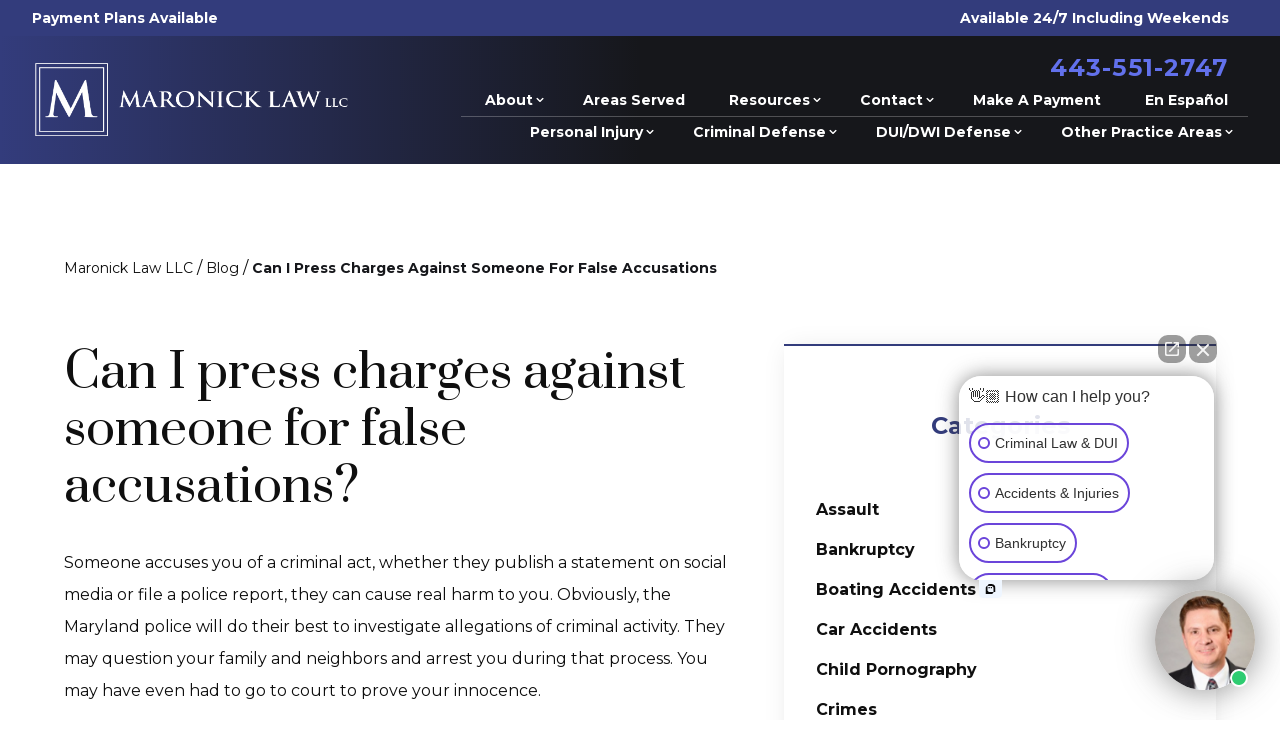

--- FILE ---
content_type: text/html; charset=UTF-8
request_url: https://www.maronicklaw.com/blog/can-i-press-charges-against-someone-for-false-accusations/
body_size: 23387
content:
<!DOCTYPE html><html><head><meta charSet="utf-8"/><meta http-equiv="x-ua-compatible" content="ie=edge"/><meta name="viewport" content="width=device-width, initial-scale=1, shrink-to-fit=no"/><meta name="generator" content="Gatsby 5.14.5"/><meta name="description" content="Someone accuses you of a criminal act, whether they publish a statement on social media or file a police report, they can cause real harm to you. Obviously, the Maryland police will do their best to investigate allegations of criminal activity. They may question your family and neighbors and arrest you during that process. You" data-gatsby-head="true"/><meta property="og:title" content="Can I press charges against someone for false accusations? | Maronick Law LLC" data-gatsby-head="true"/><meta property="og:description" content="Someone accuses you of a criminal act, whether they publish a statement on social media or file a police report, they can cause real harm to you. Obviously, the Maryland police will do their best to investigate allegations of criminal activity. They may question your family and neighbors and arrest you during that process. You" data-gatsby-head="true"/><meta name="twitter:card" content="summary" data-gatsby-head="true"/><meta name="twitter:site" content="@ThomasMaronick" data-gatsby-head="true"/><meta name="twitter:creator" content="@ThomasMaronick" data-gatsby-head="true"/><meta name="robots" content="index, follow" data-gatsby-head="true"/><link rel="preconnect" href="https://cdn.sanity.io"/><link rel="canonical" href="https://www.maronicklaw.com/blog/can-i-press-charges-against-someone-for-false-accusations/" data-baseprotocol="https:" data-basehost="www.maronicklaw.com"/><script data-gatsby="web-vitals-polyfill">
              !function(){var e,t,n,i,r={passive:!0,capture:!0},a=new Date,o=function(){i=[],t=-1,e=null,f(addEventListener)},c=function(i,r){e||(e=r,t=i,n=new Date,f(removeEventListener),u())},u=function(){if(t>=0&&t<n-a){var r={entryType:"first-input",name:e.type,target:e.target,cancelable:e.cancelable,startTime:e.timeStamp,processingStart:e.timeStamp+t};i.forEach((function(e){e(r)})),i=[]}},s=function(e){if(e.cancelable){var t=(e.timeStamp>1e12?new Date:performance.now())-e.timeStamp;"pointerdown"==e.type?function(e,t){var n=function(){c(e,t),a()},i=function(){a()},a=function(){removeEventListener("pointerup",n,r),removeEventListener("pointercancel",i,r)};addEventListener("pointerup",n,r),addEventListener("pointercancel",i,r)}(t,e):c(t,e)}},f=function(e){["mousedown","keydown","touchstart","pointerdown"].forEach((function(t){return e(t,s,r)}))},p="hidden"===document.visibilityState?0:1/0;addEventListener("visibilitychange",(function e(t){"hidden"===document.visibilityState&&(p=t.timeStamp,removeEventListener("visibilitychange",e,!0))}),!0);o(),self.webVitals={firstInputPolyfill:function(e){i.push(e),u()},resetFirstInputPolyfill:o,get firstHiddenTime(){return p}}}();
            </script><script>window.dataLayer = window.dataLayer || [];window.dataLayer.push({"platform":"gatsby"}); (function(w,d,s,l,i){w[l]=w[l]||[];w[l].push({'gtm.start': new Date().getTime(),event:'gtm.js'});var f=d.getElementsByTagName(s)[0], j=d.createElement(s),dl=l!='dataLayer'?'&l='+l:'';j.async=true;j.src= 'https://www.googletagmanager.com/gtm.js?id='+i+dl+'';f.parentNode.insertBefore(j,f); })(window,document,'script','dataLayer', 'GTM-WTGL3CRX');</script><style>.gatsby-image-wrapper{position:relative;overflow:hidden}.gatsby-image-wrapper picture.object-fit-polyfill{position:static!important}.gatsby-image-wrapper img{bottom:0;height:100%;left:0;margin:0;max-width:none;padding:0;position:absolute;right:0;top:0;width:100%;object-fit:cover}.gatsby-image-wrapper [data-main-image]{opacity:0;transform:translateZ(0);transition:opacity .25s linear;will-change:opacity}.gatsby-image-wrapper-constrained{display:inline-block;vertical-align:top}</style><noscript><style>.gatsby-image-wrapper noscript [data-main-image]{opacity:1!important}.gatsby-image-wrapper [data-placeholder-image]{opacity:0!important}</style></noscript><script type="module">const e="undefined"!=typeof HTMLImageElement&&"loading"in HTMLImageElement.prototype;e&&document.body.addEventListener("load",(function(e){const t=e.target;if(void 0===t.dataset.mainImage)return;if(void 0===t.dataset.gatsbyImageSsr)return;let a=null,n=t;for(;null===a&&n;)void 0!==n.parentNode.dataset.gatsbyImageWrapper&&(a=n.parentNode),n=n.parentNode;const o=a.querySelector("[data-placeholder-image]"),r=new Image;r.src=t.currentSrc,r.decode().catch((()=>{})).then((()=>{t.style.opacity=1,o&&(o.style.opacity=0,o.style.transition="opacity 500ms linear")}))}),!0);</script><style data-styled="" data-styled-version="5.3.11">.gTxfng{margin-bottom:4rem;margin-top:3rem;display:-webkit-box;display:-webkit-flex;display:-ms-flexbox;display:flex;width:100%;-webkit-flex-wrap:wrap;-ms-flex-wrap:wrap;flex-wrap:wrap;-webkit-box-pack:start;-webkit-justify-content:flex-start;-ms-flex-pack:start;justify-content:flex-start;}/*!sc*/
data-styled.g1[id="sc-aXZVg"]{content:"gTxfng,"}/*!sc*/
.ZVcYh{font-size:0.875rem;line-height:1.25rem;}/*!sc*/
.ZVcYh:hover{-webkit-text-decoration-line:underline;text-decoration-line:underline;}/*!sc*/
.ZVcYh:last-child{cursor:default;font-weight:700;--tw-text-opacity:1;color:rgb(22 23 27 / var(--tw-text-opacity,1));}/*!sc*/
.ZVcYh:last-child:hover{-webkit-text-decoration-line:none;text-decoration-line:none;}/*!sc*/
data-styled.g2[id="sc-gEvEer"]{content:"ZVcYh,"}/*!sc*/
.dcKXLG{margin-left:0.25rem;margin-right:0.25rem;}/*!sc*/
data-styled.g3[id="BreadCrumbs___StyledSpan-sc-ck3ja9-0"]{content:"dcKXLG,"}/*!sc*/
.bopzcW{position:relative;margin-bottom:3rem;display:-webkit-box;display:-webkit-flex;display:-ms-flexbox;display:flex;-webkit-flex-direction:column;-ms-flex-direction:column;flex-direction:column;-webkit-align-items:center;-webkit-box-align:center;-ms-flex-align:center;align-items:center;overflow:hidden;padding-left:1rem;padding-right:1rem;padding-top:7rem;}/*!sc*/
@media (min-width:640px){.bopzcW{padding-top:10rem;}}/*!sc*/
@media (min-width:768px){.bopzcW{padding-left:3rem;padding-right:3rem;}}/*!sc*/
@media (min-width:1024px){.bopzcW{padding-left:5rem;padding-right:5rem;}}/*!sc*/
@media (min-width:1280px){.bopzcW{-webkit-align-items:stretch;-webkit-box-align:stretch;-ms-flex-align:stretch;align-items:stretch;padding-left:4rem;padding-right:4rem;padding-top:13rem;}}/*!sc*/
@media (min-width:1536px){.bopzcW{padding-left:5rem;padding-right:5rem;padding-bottom:5rem;}}/*!sc*/
data-styled.g4[id="PageWrapper__Section-sc-zpg0mh-0"]{content:"bopzcW,"}/*!sc*/
.gUeZAl{position:relative;grid-column:span 3 / span 3;display:-webkit-box;display:-webkit-flex;display:-ms-flexbox;display:flex;max-width:100%;-webkit-flex-shrink:0;-ms-flex-negative:0;flex-shrink:0;-webkit-flex-direction:column;-ms-flex-direction:column;flex-direction:column;-webkit-align-items:flex-start;-webkit-box-align:flex-start;-ms-flex-align:flex-start;align-items:flex-start;padding-bottom:3rem;}/*!sc*/
@media (min-width:1536px){.gUeZAl{grid-column:span 6 / span 6;}}/*!sc*/
data-styled.g5[id="ContentWrapper__Section-sc-1sqavq-0"]{content:"gUeZAl,"}/*!sc*/
.kNBsDw{position:relative;grid-column:span 2 / span 2;margin-bottom:3rem;display:none;max-width:100%;-webkit-flex-direction:column;-ms-flex-direction:column;flex-direction:column;gap:8rem;}/*!sc*/
@media (min-width:1280px){.kNBsDw{margin-bottom:0px;display:-webkit-box;display:-webkit-flex;display:-ms-flexbox;display:flex;}}/*!sc*/
@media (min-width:1536px){.kNBsDw{grid-column:span 3 / span 3;}}/*!sc*/
data-styled.g6[id="SideWrapper__Aside-sc-p383ol-0"]{content:"kNBsDw,"}/*!sc*/
.hOlcAQ{position:fixed;left:0px;top:0px;z-index:10000000000;display:-webkit-box;display:-webkit-flex;display:-ms-flexbox;display:flex;height:100%;width:100%;-webkit-align-items:center;-webkit-box-align:center;-ms-flex-align:center;align-items:center;-webkit-box-pack:center;-webkit-justify-content:center;-ms-flex-pack:center;justify-content:center;pointer-events:none;}/*!sc*/
data-styled.g7[id="Modal__Wrapper-sc-lkptch-0"]{content:"hOlcAQ,"}/*!sc*/
.gTYcMH{height:-webkit-fit-content;height:-moz-fit-content;height:fit-content;width:-webkit-fit-content;width:-moz-fit-content;width:fit-content;-webkit-transform:translate(var(--tw-translate-x),var(--tw-translate-y)) rotate(var(--tw-rotate)) skewX(var(--tw-skew-x)) skewY(var(--tw-skew-y)) scaleX(var(--tw-scale-x)) scaleY(var(--tw-scale-y));-ms-transform:translate(var(--tw-translate-x),var(--tw-translate-y)) rotate(var(--tw-rotate)) skewX(var(--tw-skew-x)) skewY(var(--tw-skew-y)) scaleX(var(--tw-scale-x)) scaleY(var(--tw-scale-y));transform:translate(var(--tw-translate-x),var(--tw-translate-y)) rotate(var(--tw-rotate)) skewX(var(--tw-skew-x)) skewY(var(--tw-skew-y)) scaleX(var(--tw-scale-x)) scaleY(var(--tw-scale-y));-webkit-transition-duration:500ms;transition-duration:500ms;-webkit-transition-timing-function:cubic-bezier(0.4,0,0.2,1);transition-timing-function:cubic-bezier(0.4,0,0.2,1);pointer-events:none;--tw-scale-x:1.1;--tw-scale-y:1.1;-webkit-transform:translate(var(--tw-translate-x),var(--tw-translate-y)) rotate(var(--tw-rotate)) skewX(var(--tw-skew-x)) skewY(var(--tw-skew-y)) scaleX(var(--tw-scale-x)) scaleY(var(--tw-scale-y));-ms-transform:translate(var(--tw-translate-x),var(--tw-translate-y)) rotate(var(--tw-rotate)) skewX(var(--tw-skew-x)) skewY(var(--tw-skew-y)) scaleX(var(--tw-scale-x)) scaleY(var(--tw-scale-y));transform:translate(var(--tw-translate-x),var(--tw-translate-y)) rotate(var(--tw-rotate)) skewX(var(--tw-skew-x)) skewY(var(--tw-skew-y)) scaleX(var(--tw-scale-x)) scaleY(var(--tw-scale-y));opacity:0;}/*!sc*/
data-styled.g8[id="Modal__Container-sc-lkptch-1"]{content:"gTYcMH,"}/*!sc*/
.jlLxAw{position:absolute;bottom:0px;top:0px;height:100%;width:100%;--tw-bg-opacity:1;background-color:rgb(0 0 0 / var(--tw-bg-opacity,1));-webkit-transition-property:opacity;transition-property:opacity;-webkit-transition-timing-function:cubic-bezier(0.4,0,0.2,1);transition-timing-function:cubic-bezier(0.4,0,0.2,1);-webkit-transition-duration:150ms;transition-duration:150ms;pointer-events:none;opacity:0;}/*!sc*/
data-styled.g9[id="Modal__Overlay-sc-lkptch-2"]{content:"jlLxAw,"}/*!sc*/
.da-dOmY{position:absolute;right:0px;top:0px;z-index:10;display:-webkit-box;display:-webkit-flex;display:-ms-flexbox;display:flex;--tw-translate-y:-100%;-webkit-transform:translate(var(--tw-translate-x),var(--tw-translate-y)) rotate(var(--tw-rotate)) skewX(var(--tw-skew-x)) skewY(var(--tw-skew-y)) scaleX(var(--tw-scale-x)) scaleY(var(--tw-scale-y));-ms-transform:translate(var(--tw-translate-x),var(--tw-translate-y)) rotate(var(--tw-rotate)) skewX(var(--tw-skew-x)) skewY(var(--tw-skew-y)) scaleX(var(--tw-scale-x)) scaleY(var(--tw-scale-y));transform:translate(var(--tw-translate-x),var(--tw-translate-y)) rotate(var(--tw-rotate)) skewX(var(--tw-skew-x)) skewY(var(--tw-skew-y)) scaleX(var(--tw-scale-x)) scaleY(var(--tw-scale-y));gap:0.375rem;padding-top:0.25rem;padding-bottom:0.25rem;font-size:0.875rem;line-height:1.25rem;font-weight:700;text-transform:uppercase;--tw-text-opacity:1;color:rgb(255 255 255 / var(--tw-text-opacity,1));-webkit-transition-duration:300ms;transition-duration:300ms;-webkit-transition-timing-function:cubic-bezier(0.4,0,0.2,1);transition-timing-function:cubic-bezier(0.4,0,0.2,1);}/*!sc*/
.da-dOmY:hover{--tw-text-opacity:1;color:rgb(51 60 124 / var(--tw-text-opacity,1));}/*!sc*/
data-styled.g10[id="Modal__Close-sc-lkptch-3"]{content:"da-dOmY,"}/*!sc*/
.itmtuC{margin-left:0.5rem;display:inline-block;--tw-text-opacity:1;color:rgb(255 255 255 / var(--tw-text-opacity,1));-webkit-transition-property:color,background-color,border-color,text-decoration-color,fill,stroke;transition-property:color,background-color,border-color,text-decoration-color,fill,stroke;-webkit-transition-timing-function:cubic-bezier(0.4,0,0.2,1);transition-timing-function:cubic-bezier(0.4,0,0.2,1);-webkit-transition-duration:150ms;transition-duration:150ms;}/*!sc*/
.itmtuC:hover{-webkit-text-decoration-line:underline;text-decoration-line:underline;}/*!sc*/
data-styled.g11[id="Copyright__A-sc-1g2l69t-0"]{content:"itmtuC,"}/*!sc*/
.iBdrUx{padding-left:1rem;padding-right:1rem;padding-bottom:12rem;padding-top:4rem;text-align:center;font-size:0.875rem;line-height:1.25rem;font-weight:700;--tw-text-opacity:1;color:rgb(255 255 255 / var(--tw-text-opacity,1));}/*!sc*/
@media (min-width:640px){.iBdrUx{padding-top:6rem;}}/*!sc*/
@media (min-width:768px){.iBdrUx{padding-bottom:2rem;}}/*!sc*/
data-styled.g12[id="Copyright__Small-sc-1g2l69t-1"]{content:"iBdrUx,"}/*!sc*/
.faXsLn{position:relative;display:-webkit-box;display:-webkit-flex;display:-ms-flexbox;display:flex;width:100%;-webkit-flex-direction:column;-ms-flex-direction:column;flex-direction:column;-webkit-align-items:center;-webkit-box-align:center;-ms-flex-align:center;align-items:center;}/*!sc*/
data-styled.g13[id="sc-eqUAAy"]{content:"faXsLn,"}/*!sc*/
.jhrFcy{margin-top:1rem;margin-bottom:1rem;height:4rem;width:calc(100% + 4rem);--tw-shadow:0 0 25px -5px rgb(0 0 0 / 0.1),0 0 10px -6px rgb(0 0 0 / 0.1);--tw-shadow-colored:0 0 25px -5px var(--tw-shadow-color),0 0 10px -6px var(--tw-shadow-color);box-shadow:var(--tw-ring-offset-shadow,0 0 #0000),var(--tw-ring-shadow,0 0 #0000),var(--tw-shadow);}/*!sc*/
@media (min-width:1536px){.jhrFcy{width:calc(120%);}}/*!sc*/
data-styled.g14[id="sc-fqkvVR"]{content:"jhrFcy,"}/*!sc*/
.kEeWNG{display:-webkit-box;display:-webkit-flex;display:-ms-flexbox;display:flex;height:100%;width:100%;-webkit-align-items:center;-webkit-box-align:center;-ms-flex-align:center;align-items:center;-webkit-box-pack:center;-webkit-justify-content:center;-ms-flex-pack:center;justify-content:center;--tw-bg-opacity:1;background-color:rgb(51 60 124 / var(--tw-bg-opacity,1));text-align:center;font-size:1.875rem;line-height:2.25rem;font-weight:700;--tw-text-opacity:1;color:rgb(255 255 255 / var(--tw-text-opacity,1));-webkit-transition-duration:300ms;transition-duration:300ms;-webkit-transition-timing-function:cubic-bezier(0.4,0,0.2,1);transition-timing-function:cubic-bezier(0.4,0,0.2,1);}/*!sc*/
.kEeWNG:hover{--tw-bg-opacity:1;background-color:rgb(22 23 27 / var(--tw-bg-opacity,1));}/*!sc*/
data-styled.g15[id="SideformXtras___StyledPhoneLink-sc-f0uzp-0"]{content:"kEeWNG,"}/*!sc*/
.cGGeSw{min-width:10rem;border-radius:9999px;padding-left:1.5rem;padding-right:1.5rem;padding-top:1.25rem;padding-bottom:1.25rem;text-align:center;font-size:0.875rem;line-height:1.25rem;font-weight:700;--tw-text-opacity:1;color:rgb(255 255 255 / var(--tw-text-opacity,1));-webkit-transition-duration:500ms;transition-duration:500ms;-webkit-transition-timing-function:cubic-bezier(0.4,0,0.2,1);transition-timing-function:cubic-bezier(0.4,0,0.2,1);--tw-bg-opacity:1;background-color:rgb(51 60 124 / var(--tw-bg-opacity,1));}/*!sc*/
@media (min-width:640px){.cGGeSw{padding-left:4rem;padding-right:4rem;}}/*!sc*/
.cGGeSw:hover{--tw-bg-opacity:1;background-color:rgb(22 23 27 / var(--tw-bg-opacity,1));}/*!sc*/
data-styled.g21[id="Button__B-sc-1kqzmjq-1"]{content:"cGGeSw,"}/*!sc*/
.cqcFso{min-width:10rem;border-radius:9999px;padding-left:1.5rem;padding-right:1.5rem;padding-top:1.25rem;padding-bottom:1.25rem;text-align:center;font-size:0.875rem;line-height:1.25rem;font-weight:700;--tw-text-opacity:1;color:rgb(255 255 255 / var(--tw-text-opacity,1));-webkit-transition-duration:500ms;transition-duration:500ms;-webkit-transition-timing-function:cubic-bezier(0.4,0,0.2,1);transition-timing-function:cubic-bezier(0.4,0,0.2,1);--tw-bg-opacity:1;background-color:rgb(51 60 124 / var(--tw-bg-opacity,1));}/*!sc*/
@media (min-width:640px){.cqcFso{padding-left:4rem;padding-right:4rem;}}/*!sc*/
.cqcFso:hover{--tw-bg-opacity:1;background-color:rgb(22 23 27 / var(--tw-bg-opacity,1));}/*!sc*/
data-styled.g22[id="Button__A-sc-1kqzmjq-2"]{content:"cqcFso,"}/*!sc*/
.krvsRj{opacity:0;-webkit-transition-duration:700ms;transition-duration:700ms;-webkit-transition-delay:0ms;transition-delay:0ms;-webkit-transition-timing-function:ease-in-out;transition-timing-function:ease-in-out;-webkit-transform:translateY(25%);-ms-transform:translateY(25%);transform:translateY(25%);}/*!sc*/
@media (prefers-reduced-motion:reduce){.krvsRj{opacity:1;}}/*!sc*/
@media (prefers-reduced-motion){.krvsRj{-webkit-transition-duration:0ms;transition-duration:0ms;-webkit-transition-delay:0ms;transition-delay:0ms;-webkit-transition-timing-function:ease-in-out;transition-timing-function:ease-in-out;}}/*!sc*/
@media (prefers-reduced-motion){.krvsRj{-webkit-transform:translateX(0);-ms-transform:translateX(0);transform:translateX(0);}}/*!sc*/
.iJnzul{opacity:0;-webkit-transition-duration:700ms;transition-duration:700ms;-webkit-transition-delay:0ms;transition-delay:0ms;-webkit-transition-timing-function:ease-in-out;transition-timing-function:ease-in-out;-webkit-transform:translateX(50px);-ms-transform:translateX(50px);transform:translateX(50px);}/*!sc*/
@media (prefers-reduced-motion:reduce){.iJnzul{opacity:1;}}/*!sc*/
@media (prefers-reduced-motion){.iJnzul{-webkit-transition-duration:0ms;transition-duration:0ms;-webkit-transition-delay:0ms;transition-delay:0ms;-webkit-transition-timing-function:ease-in-out;transition-timing-function:ease-in-out;}}/*!sc*/
@media (prefers-reduced-motion){.iJnzul{-webkit-transform:translateX(0);-ms-transform:translateX(0);transform:translateX(0);}}/*!sc*/
data-styled.g33[id="AnimateIn__Div-sc-163r5pl-0"]{content:"krvsRj,iJnzul,"}/*!sc*/
.bEBLnd{width:100%;}/*!sc*/
.bEBLnd p,.bEBLnd ul,.bEBLnd ol{margin-bottom:1rem;line-height:2;}/*!sc*/
.bEBLnd h2{margin-bottom:1rem;margin-top:2rem;font-family:Prata,serif;font-size:1.875rem;line-height:1.3;}/*!sc*/
.bEBLnd h2:first-of-type{margin-top:0px;}/*!sc*/
.bEBLnd h3{margin-top:2rem;font-size:1.25rem;line-height:1.75rem;font-weight:700;}/*!sc*/
.bEBLnd h4{margin-top:2rem;font-size:1.25rem;line-height:1.75rem;font-weight:700;}/*!sc*/
.bEBLnd ul,.bEBLnd ol{margin-left:2.5rem;list-style-position:outside;}/*!sc*/
.bEBLnd ul{list-style-type:disc;}/*!sc*/
.bEBLnd ol{list-style-type:decimal;}/*!sc*/
.bEBLnd li{margin-bottom:0.5rem;}/*!sc*/
.bEBLnd a{font-weight:700;--tw-text-opacity:1;color:rgb(98 113 236 / var(--tw-text-opacity,1));}/*!sc*/
.bEBLnd a:hover{-webkit-text-decoration-line:underline;text-decoration-line:underline;}/*!sc*/
data-styled.g75[id="Content__Article-sc-10d9h5t-0"]{content:"bEBLnd,"}/*!sc*/
.dqAowk{position:relative;display:-webkit-box;display:-webkit-flex;display:-ms-flexbox;display:flex;width:100%;-webkit-flex-direction:column;-ms-flex-direction:column;flex-direction:column;grid-column:span 1;}/*!sc*/
.dqAowk:focus-within .label{top:-1.5rem !important;}/*!sc*/
.hIeFqn{position:relative;display:-webkit-box;display:-webkit-flex;display:-ms-flexbox;display:flex;width:100%;-webkit-flex-direction:column;-ms-flex-direction:column;flex-direction:column;grid-column:1 / -1;}/*!sc*/
.hIeFqn:focus-within .label{top:-1.5rem !important;}/*!sc*/
data-styled.g78[id="Input__InputWrapper-sc-r7h7bu-0"]{content:"dqAowk,hIeFqn,"}/*!sc*/
.geIKKw{pointer-events:none;position:absolute;left:1.5rem;top:1.5rem;margin-top:auto;margin-bottom:auto;padding-right:1rem;font-size:0.875rem;line-height:1.25rem;font-weight:700;-webkit-transition-duration:500ms;transition-duration:500ms;-webkit-transition-timing-function:cubic-bezier(0.4,0,0.2,1);transition-timing-function:cubic-bezier(0.4,0,0.2,1);top:-1.5rem;left:0px;--tw-text-opacity:1;color:rgb(15 15 15 / var(--tw-text-opacity,1));}/*!sc*/
.geIKKw span{--tw-text-opacity:1;color:rgb(51 60 124 / var(--tw-text-opacity,1));}/*!sc*/
.iBBCTm{pointer-events:none;position:absolute;left:1.5rem;top:1.5rem;margin-top:auto;margin-bottom:auto;padding-right:1rem;font-size:0.875rem;line-height:1.25rem;font-weight:700;-webkit-transition-duration:500ms;transition-duration:500ms;-webkit-transition-timing-function:cubic-bezier(0.4,0,0.2,1);transition-timing-function:cubic-bezier(0.4,0,0.2,1);--tw-text-opacity:1;color:rgb(255 255 255 / var(--tw-text-opacity,1));}/*!sc*/
data-styled.g79[id="Input__Label-sc-r7h7bu-1"]{content:"geIKKw,iBBCTm,"}/*!sc*/
.fWwVMy{border-bottom-width:1px;background-color:rgb(96 95 92 / 0.2);padding:1.5rem;-webkit-transition-property:color,background-color,border-color,text-decoration-color,fill,stroke;transition-property:color,background-color,border-color,text-decoration-color,fill,stroke;-webkit-transition-timing-function:cubic-bezier(0.4,0,0.2,1);transition-timing-function:cubic-bezier(0.4,0,0.2,1);-webkit-transition-duration:500ms;transition-duration:500ms;--tw-border-opacity:1;border-color:rgb(15 15 15 / var(--tw-border-opacity,1));padding-top:0.75rem;padding-bottom:0.75rem;}/*!sc*/
.fWwVMy:focus{--tw-border-opacity:1;border-color:rgb(22 23 27 / var(--tw-border-opacity,1));outline:2px solid transparent;outline-offset:2px;}/*!sc*/
.fWwVMy:disabled{--tw-border-opacity:1;border-color:rgb(75 85 99 / var(--tw-border-opacity,1));}/*!sc*/
.fZjblg{border-bottom-width:1px;background-color:rgb(96 95 92 / 0.2);padding:1.5rem;-webkit-transition-property:color,background-color,border-color,text-decoration-color,fill,stroke;transition-property:color,background-color,border-color,text-decoration-color,fill,stroke;-webkit-transition-timing-function:cubic-bezier(0.4,0,0.2,1);transition-timing-function:cubic-bezier(0.4,0,0.2,1);-webkit-transition-duration:500ms;transition-duration:500ms;--tw-border-opacity:1;border-color:rgb(255 255 255 / var(--tw-border-opacity,1));}/*!sc*/
.fZjblg:focus{--tw-border-opacity:1;border-color:rgb(22 23 27 / var(--tw-border-opacity,1));outline:2px solid transparent;outline-offset:2px;}/*!sc*/
.fZjblg:disabled{--tw-border-opacity:1;border-color:rgb(75 85 99 / var(--tw-border-opacity,1));}/*!sc*/
data-styled.g80[id="Input__InputComp-sc-r7h7bu-2"]{content:"fWwVMy,fZjblg,"}/*!sc*/
.UKSZZ{border-bottom-width:1px;background-color:rgb(96 95 92 / 0.2);padding:1.5rem;-webkit-transition-property:color,background-color,border-color,text-decoration-color,fill,stroke;transition-property:color,background-color,border-color,text-decoration-color,fill,stroke;-webkit-transition-timing-function:cubic-bezier(0.4,0,0.2,1);transition-timing-function:cubic-bezier(0.4,0,0.2,1);-webkit-transition-duration:500ms;transition-duration:500ms;--tw-border-opacity:1;border-color:rgb(15 15 15 / var(--tw-border-opacity,1));padding-top:0.75rem;padding-bottom:0.75rem;margin-top:0.5rem;min-height:11rem;width:100%;min-height:8rem;}/*!sc*/
.UKSZZ:focus{--tw-border-opacity:1;border-color:rgb(22 23 27 / var(--tw-border-opacity,1));outline:2px solid transparent;outline-offset:2px;}/*!sc*/
.UKSZZ:disabled{--tw-border-opacity:1;border-color:rgb(75 85 99 / var(--tw-border-opacity,1));}/*!sc*/
.jAunns{border-bottom-width:1px;background-color:rgb(96 95 92 / 0.2);padding:1.5rem;-webkit-transition-property:color,background-color,border-color,text-decoration-color,fill,stroke;transition-property:color,background-color,border-color,text-decoration-color,fill,stroke;-webkit-transition-timing-function:cubic-bezier(0.4,0,0.2,1);transition-timing-function:cubic-bezier(0.4,0,0.2,1);-webkit-transition-duration:500ms;transition-duration:500ms;--tw-border-opacity:1;border-color:rgb(255 255 255 / var(--tw-border-opacity,1));margin-top:0.5rem;min-height:11rem;width:100%;}/*!sc*/
.jAunns:focus{--tw-border-opacity:1;border-color:rgb(22 23 27 / var(--tw-border-opacity,1));outline:2px solid transparent;outline-offset:2px;}/*!sc*/
.jAunns:disabled{--tw-border-opacity:1;border-color:rgb(75 85 99 / var(--tw-border-opacity,1));}/*!sc*/
data-styled.g81[id="Input__TextArea-sc-r7h7bu-3"]{content:"UKSZZ,jAunns,"}/*!sc*/
.dAsgxQ{font-weight:700;--tw-text-opacity:1;color:rgb(239 68 68 / var(--tw-text-opacity,1));}/*!sc*/
data-styled.g85[id="Input__Error-sc-r7h7bu-7"]{content:"dAsgxQ,"}/*!sc*/
.ezeueS{position:relative;display:-webkit-box;display:-webkit-flex;display:-ms-flexbox;display:flex;width:100%;-webkit-flex-direction:column;-ms-flex-direction:column;flex-direction:column;-webkit-align-items:center;-webkit-box-align:center;-ms-flex-align:center;align-items:center;gap:2.5rem;--tw-text-opacity:1;color:rgb(255 255 255 / var(--tw-text-opacity,1));--tw-text-opacity:1;color:rgb(15 15 15 / var(--tw-text-opacity,1));}/*!sc*/
.bkojOe{position:relative;display:-webkit-box;display:-webkit-flex;display:-ms-flexbox;display:flex;width:100%;-webkit-flex-direction:column;-ms-flex-direction:column;flex-direction:column;-webkit-align-items:center;-webkit-box-align:center;-ms-flex-align:center;align-items:center;gap:2.5rem;--tw-text-opacity:1;color:rgb(255 255 255 / var(--tw-text-opacity,1));}/*!sc*/
data-styled.g86[id="Form__FormComponent-sc-1qees9b-0"]{content:"ezeueS,bkojOe,"}/*!sc*/
.efStwE{text-align:center;font-size:0.875rem;line-height:1.25rem;font-weight:700;}/*!sc*/
.efStwE span{--tw-text-opacity:1;color:rgb(255 255 255 / var(--tw-text-opacity,1));}/*!sc*/
.efStwE span{--tw-text-opacity:1;color:rgb(51 60 124 / var(--tw-text-opacity,1));}/*!sc*/
.bHliMH{text-align:center;font-size:0.875rem;line-height:1.25rem;font-weight:700;padding-bottom:2rem;--tw-text-opacity:1;color:rgb(98 113 236 / var(--tw-text-opacity,1));}/*!sc*/
.bHliMH span{--tw-text-opacity:1;color:rgb(255 255 255 / var(--tw-text-opacity,1));}/*!sc*/
@media (min-width:640px){.bHliMH{padding-bottom:3rem;}}/*!sc*/
data-styled.g87[id="Form__Subtitle-sc-1qees9b-1"]{content:"efStwE,bHliMH,"}/*!sc*/
.iLXvUc{width:100%;text-align:center;font-size:1.5rem;line-height:2rem;font-weight:700;}/*!sc*/
.decJcb{font-size:3rem;line-height:1;padding-left:0.5rem;padding-right:0.5rem;text-align:center;font-family:Prata,serif;font-size:2.25rem;line-height:2.5rem;}/*!sc*/
@media (min-width:768px){.decJcb{font-size:3.75rem;line-height:1;}}/*!sc*/
@media (min-width:1024px){.decJcb{font-size:3.75rem;line-height:1;}}/*!sc*/
data-styled.g89[id="Form__H2-sc-1qees9b-3"]{content:"iLXvUc,decJcb,"}/*!sc*/
.dCFZUO{display:-webkit-box;display:-webkit-flex;display:-ms-flexbox;display:flex;width:100%;-webkit-flex-direction:column;-ms-flex-direction:column;flex-direction:column;-webkit-column-gap:2rem;column-gap:2rem;row-gap:3rem;row-gap:3rem;grid-template-columns:repeat(1,1fr);}/*!sc*/
@media (min-width:1024px){.dCFZUO{display:grid;}}/*!sc*/
.iGUbEJ{display:-webkit-box;display:-webkit-flex;display:-ms-flexbox;display:flex;width:100%;-webkit-flex-direction:column;-ms-flex-direction:column;flex-direction:column;-webkit-column-gap:2rem;column-gap:2rem;row-gap:3rem;grid-template-columns:repeat(3,1fr);}/*!sc*/
@media (min-width:1024px){.iGUbEJ{display:grid;}}/*!sc*/
data-styled.g90[id="Form__Fields-sc-1qees9b-4"]{content:"dCFZUO,iGUbEJ,"}/*!sc*/
.lfeNqO{padding-top:4rem;text-align:center;font-weight:700;--tw-text-opacity:1;color:rgb(51 60 124 / var(--tw-text-opacity,1));}/*!sc*/
.ljlXWp{padding-top:4rem;text-align:center;font-weight:700;--tw-text-opacity:1;color:rgb(255 255 255 / var(--tw-text-opacity,1));}/*!sc*/
data-styled.g91[id="Form__Response-sc-1qees9b-5"]{content:"lfeNqO,ljlXWp,"}/*!sc*/
.kDJUpI{display:-webkit-box;display:-webkit-flex;display:-ms-flexbox;display:flex;width:100%;max-width:100%;-webkit-flex-direction:column;-ms-flex-direction:column;flex-direction:column;gap:1rem;text-align:left;font-size:0.875rem;line-height:1.25rem;--tw-text-opacity:1;color:rgb(15 15 15 / var(--tw-text-opacity,1));}/*!sc*/
.sOBZS{display:-webkit-box;display:-webkit-flex;display:-ms-flexbox;display:flex;width:100%;max-width:100%;-webkit-flex-direction:column;-ms-flex-direction:column;flex-direction:column;gap:1rem;text-align:left;font-size:0.875rem;line-height:1.25rem;--tw-text-opacity:1;color:rgb(255 255 255 / var(--tw-text-opacity,1));}/*!sc*/
data-styled.g92[id="Form__ConsentWrapper-sc-1qees9b-6"]{content:"kDJUpI,sOBZS,"}/*!sc*/
.TIGtK{display:-webkit-box;display:-webkit-flex;display:-ms-flexbox;display:flex;cursor:pointer;-webkit-align-items:center;-webkit-box-align:center;-ms-flex-align:center;align-items:center;gap:0.75rem;}/*!sc*/
.TIGtK a{--tw-text-opacity:1;color:rgb(71 83 173 / var(--tw-text-opacity,1));-webkit-text-decoration-line:underline;text-decoration-line:underline;}/*!sc*/
.TIGtK a:hover{-webkit-text-decoration-line:none;text-decoration-line:none;}/*!sc*/
data-styled.g93[id="Form__CheckboxLabel-sc-1qees9b-7"]{content:"TIGtK,"}/*!sc*/
.eIUrHO{height:1.25rem;width:1.25rem;accent-color:#333C7C;}/*!sc*/
data-styled.g94[id="Form__CheckboxInput-sc-1qees9b-8"]{content:"eIUrHO,"}/*!sc*/
.CWHAb{font-size:0.875rem;line-height:1.25rem;}/*!sc*/
.CWHAb a{font-weight:700;--tw-text-opacity:1;color:rgb(98 113 236 / var(--tw-text-opacity,1));}/*!sc*/
data-styled.g95[id="Form__PrivacyTerms-sc-1qees9b-9"]{content:"CWHAb,"}/*!sc*/
.iBahvy{display:-webkit-box;display:-webkit-flex;display:-ms-flexbox;display:flex;width:100%;-webkit-flex-direction:column;-ms-flex-direction:column;flex-direction:column;-webkit-align-items:center;-webkit-box-align:center;-ms-flex-align:center;align-items:center;-webkit-box-pack:center;-webkit-justify-content:center;-ms-flex-pack:center;justify-content:center;row-gap:0.5rem;}/*!sc*/
data-styled.g96[id="Form___StyledDiv-sc-1qees9b-10"]{content:"iBahvy,"}/*!sc*/
.jzyxhT{display:none;}/*!sc*/
data-styled.g99[id="Form___StyledInput-sc-1qees9b-13"]{content:"jzyxhT,"}/*!sc*/
.hmRRhK{border-width:2px;--tw-border-opacity:1;border-color:rgb(51 60 124 / var(--tw-border-opacity,1));padding-left:7rem !important;padding-right:7rem !important;}/*!sc*/
data-styled.g100[id="Form___StyledButton-sc-1qees9b-14"]{content:"hmRRhK,"}/*!sc*/
.bvVDGG{position:relative;display:-webkit-box;display:-webkit-flex;display:-ms-flexbox;display:flex;aspect-ratio:1 / 1;-webkit-align-items:center;-webkit-box-align:center;-ms-flex-align:center;align-items:center;-webkit-box-pack:center;-webkit-justify-content:center;-ms-flex-pack:center;justify-content:center;border-radius:9999px;padding:0.75rem;font-size:1.5rem;line-height:2rem;--tw-text-opacity:1;color:rgb(98 113 236 / var(--tw-text-opacity,1));-webkit-transition-duration:500ms;transition-duration:500ms;-webkit-transition-timing-function:cubic-bezier(0.4,0,0.2,1);transition-timing-function:cubic-bezier(0.4,0,0.2,1);}/*!sc*/
.bvVDGG:hover{--tw-text-opacity:1;color:rgb(255 255 255 / var(--tw-text-opacity,1));}/*!sc*/
data-styled.g101[id="SocialLink__Link-sc-k251nj-0"]{content:"bvVDGG,"}/*!sc*/
.idtYKv{display:-webkit-box;display:-webkit-flex;display:-ms-flexbox;display:flex;-webkit-flex-direction:column;-ms-flex-direction:column;flex-direction:column;-webkit-align-items:center;-webkit-box-align:center;-ms-flex-align:center;align-items:center;gap:1rem;padding-top:3rem;padding-bottom:4rem;}/*!sc*/
data-styled.g102[id="SocialLinks__Section-sc-98imwo-0"]{content:"idtYKv,"}/*!sc*/
.kVRhWH{display:-webkit-box;display:-webkit-flex;display:-ms-flexbox;display:flex;gap:0.5rem;}/*!sc*/
data-styled.g104[id="SocialLinks__List-sc-98imwo-2"]{content:"kVRhWH,"}/*!sc*/
.dttiLO{position:relative;width:100%;padding-top:0.5rem;padding-bottom:0.5rem;font-weight:700;--tw-text-opacity:1;color:rgb(15 15 15 / var(--tw-text-opacity,1));-webkit-transition-duration:500ms;transition-duration:500ms;-webkit-transition-timing-function:cubic-bezier(0.4,0,0.2,1);transition-timing-function:cubic-bezier(0.4,0,0.2,1);}/*!sc*/
.dttiLO:hover{--tw-text-opacity:1;color:rgb(51 60 124 / var(--tw-text-opacity,1));}/*!sc*/
.iOaYlB{position:relative;width:100%;padding-top:0.5rem;padding-bottom:0.5rem;font-weight:700;--tw-text-opacity:1;color:rgb(15 15 15 / var(--tw-text-opacity,1));-webkit-transition-duration:500ms;transition-duration:500ms;-webkit-transition-timing-function:cubic-bezier(0.4,0,0.2,1);transition-timing-function:cubic-bezier(0.4,0,0.2,1);width:auto;text-align:center;font-family:Montserrat,sans-serif;font-weight:400;--tw-text-opacity:1;color:rgb(255 255 255 / var(--tw-text-opacity,1));}/*!sc*/
.iOaYlB:hover{--tw-text-opacity:1;color:rgb(51 60 124 / var(--tw-text-opacity,1));}/*!sc*/
.iOaYlB:hover{--tw-text-opacity:1;color:rgb(98 113 236 / var(--tw-text-opacity,1));-webkit-text-decoration-line:underline;text-decoration-line:underline;}/*!sc*/
@media (min-width:640px){.iOaYlB{text-align:left;}}/*!sc*/
data-styled.g105[id="sc-dtBdUo"]{content:"dttiLO,iOaYlB,"}/*!sc*/
.eJzkMe{display:-webkit-box;display:-webkit-flex;display:-ms-flexbox;display:flex;-webkit-flex-direction:row;-ms-flex-direction:row;flex-direction:row;-webkit-align-items:center;-webkit-box-align:center;-ms-flex-align:center;align-items:center;}/*!sc*/
data-styled.g110[id="SidenavItem___StyledDiv-sc-dwv8c8-0"]{content:"eJzkMe,"}/*!sc*/
.cxSoMx{position:relative;display:-webkit-box;display:-webkit-flex;display:-ms-flexbox;display:flex;width:100%;-webkit-flex-direction:column;-ms-flex-direction:column;flex-direction:column;-webkit-align-items:flex-start;-webkit-box-align:flex-start;-ms-flex-align:flex-start;align-items:flex-start;}/*!sc*/
.gpfjHD{position:relative;display:-webkit-box;display:-webkit-flex;display:-ms-flexbox;display:flex;width:100%;-webkit-flex-direction:column;-ms-flex-direction:column;flex-direction:column;-webkit-align-items:flex-start;-webkit-box-align:flex-start;-ms-flex-align:flex-start;align-items:flex-start;-webkit-align-items:center;-webkit-box-align:center;-ms-flex-align:center;align-items:center;-webkit-box-pack:center;-webkit-justify-content:center;-ms-flex-pack:center;justify-content:center;padding-left:0px;}/*!sc*/
.gpfjHD::before{content:var(--tw-content);display:none;}/*!sc*/
@media (min-width:640px){.gpfjHD{-webkit-align-items:flex-start;-webkit-box-align:flex-start;-ms-flex-align:flex-start;align-items:flex-start;}}/*!sc*/
data-styled.g111[id="sc-eBMEME"]{content:"cxSoMx,gpfjHD,"}/*!sc*/
.fYFRAF{margin-bottom:3rem;width:100%;text-align:center;font-size:1.5rem;line-height:2rem;font-weight:700;--tw-text-opacity:1;color:rgb(51 60 124 / var(--tw-text-opacity,1));}/*!sc*/
.svxkj{margin-bottom:3rem;width:100%;text-align:center;font-size:1.5rem;line-height:2rem;font-weight:700;--tw-text-opacity:1;color:rgb(51 60 124 / var(--tw-text-opacity,1));margin-bottom:1rem;font-family:Prata,serif;font-size:1.5rem;line-height:2rem;font-weight:400;--tw-text-opacity:1;color:rgb(98 113 236 / var(--tw-text-opacity,1));}/*!sc*/
@media (min-width:640px){.svxkj{text-align:left;}}/*!sc*/
data-styled.g112[id="sc-dCFHLb"]{content:"fYFRAF,svxkj,"}/*!sc*/
.fngdDc{position:relative;display:-webkit-box;display:-webkit-flex;display:-ms-flexbox;display:flex;width:100%;-webkit-flex-direction:column;-ms-flex-direction:column;flex-direction:column;-webkit-align-items:center;-webkit-box-align:center;-ms-flex-align:center;align-items:center;border-top-width:2px;--tw-border-opacity:1;border-color:rgb(51 60 124 / var(--tw-border-opacity,1));padding-left:1.5rem;padding-right:1.5rem;padding-top:4rem;padding-bottom:4rem;--tw-shadow:0 0 25px -5px rgb(0 0 0 / 0.1),0 0 10px -6px rgb(0 0 0 / 0.1);--tw-shadow-colored:0 0 25px -5px var(--tw-shadow-color),0 0 10px -6px var(--tw-shadow-color);box-shadow:var(--tw-ring-offset-shadow,0 0 #0000),var(--tw-ring-shadow,0 0 #0000),var(--tw-shadow);}/*!sc*/
.ctvPag{position:relative;display:-webkit-box;display:-webkit-flex;display:-ms-flexbox;display:flex;width:100%;-webkit-flex-direction:column;-ms-flex-direction:column;flex-direction:column;-webkit-align-items:center;-webkit-box-align:center;-ms-flex-align:center;align-items:center;border-top-width:2px;--tw-border-opacity:1;border-color:rgb(51 60 124 / var(--tw-border-opacity,1));padding-left:1.5rem;padding-right:1.5rem;padding-top:4rem;padding-bottom:4rem;--tw-shadow:0 0 25px -5px rgb(0 0 0 / 0.1),0 0 10px -6px rgb(0 0 0 / 0.1);--tw-shadow-colored:0 0 25px -5px var(--tw-shadow-color),0 0 10px -6px var(--tw-shadow-color);box-shadow:var(--tw-ring-offset-shadow,0 0 #0000),var(--tw-ring-shadow,0 0 #0000),var(--tw-shadow);-webkit-flex-basis:33.333333%;-ms-flex-preferred-size:33.333333%;flex-basis:33.333333%;border-width:0px;padding-left:0px;padding-right:0px;padding-top:0px;padding-bottom:0px;text-align:center;--tw-shadow:0 0 #0000;--tw-shadow-colored:0 0 #0000;box-shadow:var(--tw-ring-offset-shadow,0 0 #0000),var(--tw-ring-shadow,0 0 #0000),var(--tw-shadow);}/*!sc*/
.ctvPag::before{content:var(--tw-content);display:none;}/*!sc*/
@media (min-width:640px){.ctvPag{text-align:left;}}/*!sc*/
@media (min-width:1024px){.ctvPag{padding-left:0px;padding-right:0px;padding-top:0px;padding-bottom:0px;}}/*!sc*/
data-styled.g113[id="sc-fhzFiK"]{content:"fngdDc,ctvPag,"}/*!sc*/
.iHZwLX{width:100%;max-width:23rem;}/*!sc*/
.LOtVf{width:100%;max-width:23rem;max-width:none;}/*!sc*/
data-styled.g114[id="Sidenav___StyledDiv-sc-r934v2-0"]{content:"iHZwLX,LOtVf,"}/*!sc*/
.bDhgGj{display:-webkit-box;display:-webkit-flex;display:-ms-flexbox;display:flex;width:100%;-webkit-flex-direction:column;-ms-flex-direction:column;flex-direction:column;-webkit-flex-wrap:wrap;-ms-flex-wrap:wrap;flex-wrap:wrap;-webkit-align-items:flex-start;-webkit-box-align:flex-start;-ms-flex-align:flex-start;align-items:flex-start;-webkit-box-pack:space-evenly;-webkit-justify-content:space-evenly;-ms-flex-pack:space-evenly;justify-content:space-evenly;-webkit-column-gap:3rem;column-gap:3rem;row-gap:5rem;padding-left:1rem;padding-right:1rem;padding-top:4rem;}/*!sc*/
@media (min-width:640px){.bDhgGj{-webkit-flex-direction:row;-ms-flex-direction:row;flex-direction:row;padding-left:1rem;padding-right:1rem;}}/*!sc*/
@media (min-width:1024px){.bDhgGj{padding-left:6rem;padding-right:6rem;}}/*!sc*/
@media (min-width:1536px){.bDhgGj{-webkit-flex-wrap:nowrap;-ms-flex-wrap:nowrap;flex-wrap:nowrap;}}/*!sc*/
data-styled.g115[id="sc-jxOSlx"]{content:"bDhgGj,"}/*!sc*/
.ijgeOp{width:100%;border-width:2px;--tw-border-opacity:1;border-color:rgb(51 60 124 / var(--tw-border-opacity,1));}/*!sc*/
@media (min-width:640px){.ijgeOp{width:auto;}}/*!sc*/
data-styled.g116[id="FooterNavs___StyledButton-sc-bl5raa-0"]{content:"ijgeOp,"}/*!sc*/
.iZsRKp{display:-webkit-box;display:-webkit-flex;display:-ms-flexbox;display:flex;-webkit-flex-shrink:1;-ms-flex-negative:1;flex-shrink:1;-webkit-flex-direction:column;-ms-flex-direction:column;flex-direction:column;-webkit-align-items:center;-webkit-box-align:center;-ms-flex-align:center;align-items:center;gap:0.25rem;text-align:center;font-size:1.125rem;line-height:1.75rem;font-style:normal;--tw-text-opacity:1;color:rgb(255 255 255 / var(--tw-text-opacity,1));}/*!sc*/
@media (min-width:640px){.iZsRKp{min-width:22rem;}}/*!sc*/
data-styled.g117[id="sc-lcIPJg"]{content:"iZsRKp,"}/*!sc*/
.jvqoOE{margin-top:1rem;font-weight:600;-webkit-letter-spacing:0.025em;-moz-letter-spacing:0.025em;-ms-letter-spacing:0.025em;letter-spacing:0.025em;--tw-text-opacity:1;color:rgb(98 113 236 / var(--tw-text-opacity,1));-webkit-transition-duration:500ms;transition-duration:500ms;-webkit-transition-timing-function:cubic-bezier(0.4,0,0.2,1);transition-timing-function:cubic-bezier(0.4,0,0.2,1);}/*!sc*/
.jvqoOE:hover{--tw-text-opacity:1;color:rgb(255 255 255 / var(--tw-text-opacity,1));}/*!sc*/
data-styled.g118[id="sc-kdBSHD"]{content:"jvqoOE,"}/*!sc*/
.haXjR{margin-bottom:1rem;font-family:Prata,serif;font-size:2rem;--tw-text-opacity:1;color:rgb(98 113 236 / var(--tw-text-opacity,1));}/*!sc*/
data-styled.g119[id="sc-tagGq"]{content:"haXjR,"}/*!sc*/
.jiZimH{font-weight:700;}/*!sc*/
data-styled.g120[id="sc-esYiGF"]{content:"jiZimH,"}/*!sc*/
.dGIZsu{margin-left:0.25rem;--tw-text-opacity:1;color:rgb(255 255 255 / var(--tw-text-opacity,1));-webkit-transition-duration:300ms;transition-duration:300ms;-webkit-transition-timing-function:cubic-bezier(0.4,0,0.2,1);transition-timing-function:cubic-bezier(0.4,0,0.2,1);}/*!sc*/
.dGIZsu:hover{--tw-text-opacity:1;color:rgb(98 113 236 / var(--tw-text-opacity,1));-webkit-text-decoration-line:underline;text-decoration-line:underline;}/*!sc*/
data-styled.g122[id="sc-JrDLc"]{content:"dGIZsu,"}/*!sc*/
.jEkKpn{--tw-text-opacity:1;color:rgb(255 255 255 / var(--tw-text-opacity,1));}/*!sc*/
data-styled.g123[id="Location___StyledP-sc-15p1irv-0"]{content:"jEkKpn,"}/*!sc*/
.eLqXUr{position:relative;display:-webkit-box;display:-webkit-flex;display:-ms-flexbox;display:flex;width:100%;-webkit-flex-direction:column;-ms-flex-direction:column;flex-direction:column;-webkit-align-items:center;-webkit-box-align:center;-ms-flex-align:center;align-items:center;gap:3rem;padding-left:1rem;padding-right:1rem;padding-bottom:3rem;padding-top:8rem;}/*!sc*/
@media (min-width:640px){.eLqXUr{padding-left:3rem;padding-right:3rem;}}/*!sc*/
.eLqXUr *{white-space:pre-wrap !important;}/*!sc*/
data-styled.g124[id="Locations__Section-sc-19g75hm-0"]{content:"eLqXUr,"}/*!sc*/
.hHMwsW{display:-webkit-box;display:-webkit-flex;display:-ms-flexbox;display:flex;width:100%;-webkit-flex-direction:row;-ms-flex-direction:row;flex-direction:row;-webkit-flex-wrap:wrap;-ms-flex-wrap:wrap;flex-wrap:wrap;-webkit-align-items:flex-start;-webkit-box-align:flex-start;-ms-flex-align:flex-start;align-items:flex-start;-webkit-box-pack:center;-webkit-justify-content:center;-ms-flex-pack:center;justify-content:center;gap:6rem;}/*!sc*/
data-styled.g126[id="Locations__NarrowLocs-sc-19g75hm-2"]{content:"hHMwsW,"}/*!sc*/
.inIGQu{display:-webkit-box;display:-webkit-flex;display:-ms-flexbox;display:flex;-webkit-flex-direction:column;-ms-flex-direction:column;flex-direction:column;-webkit-align-items:center;-webkit-box-align:center;-ms-flex-align:center;align-items:center;-webkit-box-pack:center;-webkit-justify-content:center;-ms-flex-pack:center;justify-content:center;gap:0.25rem;-webkit-align-self:center;-ms-flex-item-align:center;align-self:center;padding-top:6rem;font-weight:700;--tw-text-opacity:1;color:rgb(255 255 255 / var(--tw-text-opacity,1));-webkit-transition-duration:500ms;transition-duration:500ms;-webkit-transition-timing-function:cubic-bezier(0.4,0,0.2,1);transition-timing-function:cubic-bezier(0.4,0,0.2,1);}/*!sc*/
.inIGQu:hover{--tw-translate-y:-0.25rem;-webkit-transform:translate(var(--tw-translate-x),var(--tw-translate-y)) rotate(var(--tw-rotate)) skewX(var(--tw-skew-x)) skewY(var(--tw-skew-y)) scaleX(var(--tw-scale-x)) scaleY(var(--tw-scale-y));-ms-transform:translate(var(--tw-translate-x),var(--tw-translate-y)) rotate(var(--tw-rotate)) skewX(var(--tw-skew-x)) skewY(var(--tw-skew-y)) scaleX(var(--tw-scale-x)) scaleY(var(--tw-scale-y));transform:translate(var(--tw-translate-x),var(--tw-translate-y)) rotate(var(--tw-rotate)) skewX(var(--tw-skew-x)) skewY(var(--tw-skew-y)) scaleX(var(--tw-scale-x)) scaleY(var(--tw-scale-y));}/*!sc*/
.inIGQu .esquire-logo{max-width:20rem;}/*!sc*/
data-styled.g127[id="EsquireLogo___StyledA-sc-kmleyy-0"]{content:"inIGQu,"}/*!sc*/
.ceYiWM{position:relative;display:-webkit-box;display:-webkit-flex;display:-ms-flexbox;display:flex;width:100%;-webkit-flex-direction:column;-ms-flex-direction:column;flex-direction:column;--tw-bg-opacity:1;background-color:rgb(22 23 27 / var(--tw-bg-opacity,1));padding-top:6rem;}/*!sc*/
data-styled.g128[id="sc-fjvvzt"]{content:"ceYiWM,"}/*!sc*/
.gdhvTZ{position:relative;width:100%;padding-left:1rem;padding-right:1rem;}/*!sc*/
@media (min-width:640px){.gdhvTZ{padding-left:6rem;padding-right:6rem;}}/*!sc*/
data-styled.g129[id="sc-bbSZdi"]{content:"gdhvTZ,"}/*!sc*/
.cWUZap{height:1px;width:90%;-webkit-align-self:center;-ms-flex-item-align:center;align-self:center;--tw-bg-opacity:1;background-color:rgb(98 113 236 / var(--tw-bg-opacity,1));}/*!sc*/
data-styled.g130[id="Footer___StyledDiv-sc-1gtfqt2-0"]{content:"cWUZap,"}/*!sc*/
.kxndpT{display:-webkit-box;display:-webkit-flex;display:-ms-flexbox;display:flex;-webkit-align-items:center;-webkit-box-align:center;-ms-flex-align:center;align-items:center;-webkit-box-pack:center;-webkit-justify-content:center;-ms-flex-pack:center;justify-content:center;font-size:1rem;line-height:1.5rem;font-weight:700;}/*!sc*/
.kxndpT span{cursor:default;}/*!sc*/
data-styled.g133[id="sc-hknOHE"]{content:"kxndpT,"}/*!sc*/
.gvdpoj{position:absolute;right:0px;top:100%;z-index:999999;display:none;width:-webkit-max-content;width:-moz-max-content;width:max-content;min-width:100%;white-space:nowrap;}/*!sc*/
.gvdpoj ul{right:100%;top:0px;}/*!sc*/
data-styled.g134[id="sc-uVWWZ"]{content:"gvdpoj,"}/*!sc*/
.PDPiF{position:relative;display:-webkit-box;display:-webkit-flex;display:-ms-flexbox;display:flex;width:100%;--tw-bg-opacity:1;background-color:rgb(27 30 43 / var(--tw-bg-opacity,1));font-size:0.875rem;font-weight:700;--tw-text-opacity:1;color:rgb(255 255 255 / var(--tw-text-opacity,1));}/*!sc*/
.PDPiF:hover{--tw-bg-opacity:1;background-color:rgb(51 60 124 / var(--tw-bg-opacity,1));}/*!sc*/
.PDPiF:hover > ul{display:block;}/*!sc*/
.PDPiF > a,.PDPiF > span{width:100%;padding-left:0.5rem;padding-right:1rem;padding-top:0.25rem;padding-bottom:0.25rem;}/*!sc*/
data-styled.g135[id="sc-hCPjZK"]{content:"PDPiF,"}/*!sc*/
.fHjAHI{position:relative;display:-webkit-box;display:-webkit-flex;display:-ms-flexbox;display:flex;-webkit-align-items:center;-webkit-box-align:center;-ms-flex-align:center;align-items:center;-webkit-box-pack:center;-webkit-justify-content:center;-ms-flex-pack:center;justify-content:center;border-color:transparent;font-size:0.875rem;--tw-text-opacity:1;color:rgb(255 255 255 / var(--tw-text-opacity,1));-webkit-transition-duration:500ms;transition-duration:500ms;-webkit-transition-timing-function:cubic-bezier(0.4,0,0.2,1);transition-timing-function:cubic-bezier(0.4,0,0.2,1);}/*!sc*/
.fHjAHI::after{content:'';position:absolute;bottom:0px;left:0px;z-index:-1;display:-webkit-box;display:-webkit-flex;display:-ms-flexbox;display:flex;height:100%;width:0px;--tw-bg-opacity:1;background-color:rgb(51 60 124 / var(--tw-bg-opacity,1));-webkit-transition-property:all;transition-property:all;-webkit-transition-timing-function:cubic-bezier(0.4,0,0.2,1);transition-timing-function:cubic-bezier(0.4,0,0.2,1);-webkit-transition-duration:500ms;transition-duration:500ms;}/*!sc*/
.fHjAHI:hover::after{content:var(--tw-content);width:100%;}/*!sc*/
.fHjAHI > a,.fHjAHI > span{display:block;width:100%;padding-top:0.25rem;padding-bottom:0.25rem;padding-left:1.5rem;padding-right:0.25rem;}/*!sc*/
.fHjAHI:hover > ul{display:block;}/*!sc*/
data-styled.g136[id="sc-Nxspf"]{content:"fHjAHI,"}/*!sc*/
.jPenVU{display:-webkit-box;display:-webkit-flex;display:-ms-flexbox;display:flex;-webkit-flex-direction:row;-ms-flex-direction:row;flex-direction:row;-webkit-align-items:center;-webkit-box-align:center;-ms-flex-align:center;align-items:center;gap:0.25rem;padding-right:0.5rem;}/*!sc*/
.eNLeta{display:-webkit-box;display:-webkit-flex;display:-ms-flexbox;display:flex;-webkit-flex-direction:row;-ms-flex-direction:row;flex-direction:row;-webkit-align-items:center;-webkit-box-align:center;-ms-flex-align:center;align-items:center;gap:0.25rem;padding-right:0.5rem;padding-right:1rem;}/*!sc*/
data-styled.g137[id="DesktopNav___StyledDiv-sc-1vionen-0"]{content:"jPenVU,eNLeta,"}/*!sc*/
.kcFNuR{position:relative;margin-top:0.25rem;margin-bottom:0.25rem;width:-webkit-fit-content;width:-moz-fit-content;width:fit-content;-webkit-flex-wrap:wrap;-ms-flex-wrap:wrap;flex-wrap:wrap;padding-top:0.5rem;padding-bottom:0.5rem;font-size:1.25rem;line-height:1.75rem;font-weight:700;--tw-text-opacity:1;color:rgb(255 255 255 / var(--tw-text-opacity,1));-webkit-transition-property:color,background-color,border-color,text-decoration-color,fill,stroke;transition-property:color,background-color,border-color,text-decoration-color,fill,stroke;-webkit-transition-timing-function:cubic-bezier(0.4,0,0.2,1);transition-timing-function:cubic-bezier(0.4,0,0.2,1);-webkit-transition-duration:500ms;transition-duration:500ms;}/*!sc*/
.kcFNuR:hover{--tw-text-opacity:1;color:rgb(98 113 236 / var(--tw-text-opacity,1));}/*!sc*/
data-styled.g138[id="sc-cfxfcM"]{content:"kcFNuR,"}/*!sc*/
.hiFwEz{right:0px;top:0px;display:-webkit-box;display:-webkit-flex;display:-ms-flexbox;display:flex;-webkit-align-items:center;-webkit-box-align:center;-ms-flex-align:center;align-items:center;-webkit-box-pack:center;-webkit-justify-content:center;-ms-flex-pack:center;justify-content:center;border-radius:9999px;padding-left:0.75rem;padding-right:0.75rem;--tw-text-opacity:1;color:rgb(255 255 255 / var(--tw-text-opacity,1));-webkit-transition-property:all;transition-property:all;-webkit-transition-timing-function:cubic-bezier(0.4,0,0.2,1);transition-timing-function:cubic-bezier(0.4,0,0.2,1);-webkit-transition-duration:500ms;transition-duration:500ms;}/*!sc*/
.hiFwEz:hover{--tw-text-opacity:1;color:rgb(98 113 236 / var(--tw-text-opacity,1));}/*!sc*/
data-styled.g139[id="sc-gFAWRd"]{content:"hiFwEz,"}/*!sc*/
.lbbvgZ{width:100%;border-left-width:2px;--tw-border-opacity:1;border-color:rgb(51 60 124 / var(--tw-border-opacity,1));padding-left:1rem;}/*!sc*/
data-styled.g140[id="sc-gmPhUn"]{content:"lbbvgZ,"}/*!sc*/
.kpOxOq{display:-webkit-box;display:-webkit-flex;display:-ms-flexbox;display:flex;-webkit-align-items:center;-webkit-box-align:center;-ms-flex-align:center;align-items:center;}/*!sc*/
data-styled.g141[id="MobileNavItem___StyledDiv-sc-uhkftq-0"]{content:"kpOxOq,"}/*!sc*/
.ksXZVx{position:fixed;left:0px;top:0px;z-index:9999999;height:100%;max-height:100%;width:100%;--tw-translate-y:-100%;-webkit-transform:translate(var(--tw-translate-x),var(--tw-translate-y)) rotate(var(--tw-rotate)) skewX(var(--tw-skew-x)) skewY(var(--tw-skew-y)) scaleX(var(--tw-scale-x)) scaleY(var(--tw-scale-y));-ms-transform:translate(var(--tw-translate-x),var(--tw-translate-y)) rotate(var(--tw-rotate)) skewX(var(--tw-skew-x)) skewY(var(--tw-skew-y)) scaleX(var(--tw-scale-x)) scaleY(var(--tw-scale-y));transform:translate(var(--tw-translate-x),var(--tw-translate-y)) rotate(var(--tw-rotate)) skewX(var(--tw-skew-x)) skewY(var(--tw-skew-y)) scaleX(var(--tw-scale-x)) scaleY(var(--tw-scale-y));overflow-y:auto;--tw-bg-opacity:1;background-color:rgb(22 23 27 / var(--tw-bg-opacity,1));padding:1rem;-webkit-transition-property:all;transition-property:all;-webkit-transition-timing-function:cubic-bezier(0.4,0,0.2,1);transition-timing-function:cubic-bezier(0.4,0,0.2,1);-webkit-transition-duration:500ms;transition-duration:500ms;}/*!sc*/
data-styled.g142[id="sc-hRJfrW"]{content:"ksXZVx,"}/*!sc*/
.fkCWMe{display:-webkit-box;display:-webkit-flex;display:-ms-flexbox;display:flex;-webkit-align-items:center;-webkit-box-align:center;-ms-flex-align:center;align-items:center;padding:0.5rem;font-size:1.875rem;line-height:2.25rem;text-transform:uppercase;--tw-text-opacity:1;color:rgb(255 255 255 / var(--tw-text-opacity,1));-webkit-transition-property:all;transition-property:all;-webkit-transition-timing-function:cubic-bezier(0.4,0,0.2,1);transition-timing-function:cubic-bezier(0.4,0,0.2,1);-webkit-transition-duration:500ms;transition-duration:500ms;}/*!sc*/
.fkCWMe:hover{--tw-text-opacity:1;color:rgb(71 83 173 / var(--tw-text-opacity,1));}/*!sc*/
data-styled.g143[id="sc-iHbSHJ"]{content:"fkCWMe,"}/*!sc*/
.zJTMJ{pointer-events:none;position:fixed;left:0px;top:0px;z-index:999999;height:100%;width:100%;--tw-bg-opacity:1;background-color:rgb(8 6 10 / var(--tw-bg-opacity,1));opacity:0;-webkit-transition-property:all;transition-property:all;-webkit-transition-timing-function:cubic-bezier(0.4,0,0.2,1);transition-timing-function:cubic-bezier(0.4,0,0.2,1);-webkit-transition-duration:500ms;transition-duration:500ms;}/*!sc*/
data-styled.g144[id="sc-klVQfs"]{content:"zJTMJ,"}/*!sc*/
.kMkaEG{display:-webkit-box;display:-webkit-flex;display:-ms-flexbox;display:flex;width:100%;-webkit-align-items:center;-webkit-box-align:center;-ms-flex-align:center;align-items:center;-webkit-box-pack:justify;-webkit-justify-content:space-between;-ms-flex-pack:justify;justify-content:space-between;padding-bottom:2rem;}/*!sc*/
data-styled.g145[id="sc-bypJrT"]{content:"kMkaEG,"}/*!sc*/
.jWaXVn{font-size:1.5rem;line-height:2rem;font-weight:700;--tw-text-opacity:1;color:rgb(255 255 255 / var(--tw-text-opacity,1));}/*!sc*/
data-styled.g146[id="sc-ddjGPC"]{content:"jWaXVn,"}/*!sc*/
.vDRPZ{position:fixed;left:0px;top:0px;z-index:999999;width:100%;--tw-bg-opacity:1;background-color:rgb(22 23 27 / var(--tw-bg-opacity,1));background-image:linear-gradient(to right,var(--tw-gradient-stops));--tw-gradient-from:#333C7C var(--tw-gradient-from-position);--tw-gradient-to:#16171b var(--tw-gradient-to-position);--tw-gradient-stops:var(--tw-gradient-from),var(--tw-gradient-to);--tw-gradient-to-position:50%;padding-top:0px;padding-bottom:0px;}/*!sc*/
@media (min-width:1280px){.vDRPZ{position:absolute;height:auto;-webkit-align-items:flex-start;-webkit-box-align:flex-start;-ms-flex-align:flex-start;align-items:flex-start;}}/*!sc*/
data-styled.g148[id="sc-dSCufp"]{content:"vDRPZ,"}/*!sc*/
.jDoZye{display:none;-webkit-flex-direction:column;-ms-flex-direction:column;flex-direction:column;-webkit-align-items:flex-end;-webkit-box-align:flex-end;-ms-flex-align:flex-end;align-items:flex-end;-webkit-box-pack:start;-webkit-justify-content:flex-start;-ms-flex-pack:start;justify-content:flex-start;gap:0.5rem;}/*!sc*/
@media (min-width:1280px){.jDoZye{display:-webkit-box;display:-webkit-flex;display:-ms-flexbox;display:flex;}}/*!sc*/
data-styled.g149[id="sc-fxwrCY"]{content:"jDoZye,"}/*!sc*/
.kOhLlh{position:absolute;right:0px;top:0px;display:-webkit-box;display:-webkit-flex;display:-ms-flexbox;display:flex;height:100%;width:6rem;-webkit-flex-direction:column;-ms-flex-direction:column;flex-direction:column;-webkit-align-items:center;-webkit-box-align:center;-ms-flex-align:center;align-items:center;-webkit-box-pack:center;-webkit-justify-content:center;-ms-flex-pack:center;justify-content:center;}/*!sc*/
@media (min-width:1280px){.kOhLlh{display:none;}}/*!sc*/
data-styled.g150[id="sc-hIUJlX"]{content:"kOhLlh,"}/*!sc*/
.fWLkCL{margin-right:1.25rem;font-size:1.5rem;line-height:2rem;font-weight:700;-webkit-letter-spacing:0.05em;-moz-letter-spacing:0.05em;-ms-letter-spacing:0.05em;letter-spacing:0.05em;--tw-text-opacity:1;color:rgb(98 113 236 / var(--tw-text-opacity,1));-webkit-transition-property:color,background-color,border-color,text-decoration-color,fill,stroke;transition-property:color,background-color,border-color,text-decoration-color,fill,stroke;-webkit-transition-timing-function:cubic-bezier(0.4,0,0.2,1);transition-timing-function:cubic-bezier(0.4,0,0.2,1);-webkit-transition-duration:500ms;transition-duration:500ms;}/*!sc*/
.fWLkCL:hover{-webkit-text-decoration-line:underline;text-decoration-line:underline;}/*!sc*/
data-styled.g151[id="sc-jnOGJG"]{content:"fWLkCL,"}/*!sc*/
.dXymbO{height:0.125rem;width:2.5rem;--tw-bg-opacity:1;background-color:rgb(98 113 236 / var(--tw-bg-opacity,1));}/*!sc*/
.dXymbO:not(:nth-child(1)){margin-top:0.375rem;}/*!sc*/
.dXymbO:nth-child(2){--tw-translate-x:0.5rem;-webkit-transform:translate(var(--tw-translate-x),var(--tw-translate-y)) rotate(var(--tw-rotate)) skewX(var(--tw-skew-x)) skewY(var(--tw-skew-y)) scaleX(var(--tw-scale-x)) scaleY(var(--tw-scale-y));-ms-transform:translate(var(--tw-translate-x),var(--tw-translate-y)) rotate(var(--tw-rotate)) skewX(var(--tw-skew-x)) skewY(var(--tw-skew-y)) scaleX(var(--tw-scale-x)) scaleY(var(--tw-scale-y));transform:translate(var(--tw-translate-x),var(--tw-translate-y)) rotate(var(--tw-rotate)) skewX(var(--tw-skew-x)) skewY(var(--tw-skew-y)) scaleX(var(--tw-scale-x)) scaleY(var(--tw-scale-y));}/*!sc*/
data-styled.g152[id="sc-dZoequ"]{content:"dXymbO,"}/*!sc*/
.fhMziC{display:none;width:100%;-webkit-flex-direction:row;-ms-flex-direction:row;flex-direction:row;-webkit-align-items:center;-webkit-box-align:center;-ms-flex-align:center;align-items:center;-webkit-box-pack:justify;-webkit-justify-content:space-between;-ms-flex-pack:justify;justify-content:space-between;--tw-bg-opacity:1;background-color:rgb(51 60 124 / var(--tw-bg-opacity,1));padding-left:1rem;padding-right:1rem;padding-top:0.5rem;padding-bottom:0.5rem;font-size:0.875rem;line-height:1.25rem;font-weight:700;--tw-text-opacity:1;color:rgb(255 255 255 / var(--tw-text-opacity,1));}/*!sc*/
@media (min-width:640px){.fhMziC{display:-webkit-box;display:-webkit-flex;display:-ms-flexbox;display:flex;}}/*!sc*/
@media (min-width:1280px){.fhMziC{padding-left:2rem;padding-right:3.2rem;}}/*!sc*/
data-styled.g153[id="sc-eZkCL"]{content:"fhMziC,"}/*!sc*/
.bBqPgs{position:relative;display:-webkit-box;display:-webkit-flex;display:-ms-flexbox;display:flex;-webkit-align-items:center;-webkit-box-align:center;-ms-flex-align:center;align-items:center;-webkit-box-pack:justify;-webkit-justify-content:space-between;-ms-flex-pack:justify;justify-content:space-between;padding-left:1rem;padding-right:1rem;padding-top:0.5rem;padding-bottom:0.5rem;}/*!sc*/
@media (min-width:1280px){.bBqPgs{padding-left:2rem;padding-right:2rem;padding-top:1rem;padding-bottom:1rem;}}/*!sc*/
data-styled.g155[id="sc-cmaqmh"]{content:"bBqPgs,"}/*!sc*/
.lkoWIF{position:relative;}/*!sc*/
data-styled.g157[id="sc-gFVvzn"]{content:"lkoWIF,"}/*!sc*/
.kTXqYW{width:15rem;}/*!sc*/
@media (min-width:640px){.kTXqYW{width:16rem;}}/*!sc*/
@media (min-width:1280px){.kTXqYW{width:20rem;}}/*!sc*/
data-styled.g158[id="sc-brPLxw"]{content:"kTXqYW,"}/*!sc*/
.hFsMGQ{position:relative;display:-webkit-box;display:-webkit-flex;display:-ms-flexbox;display:flex;-webkit-flex-direction:column;-ms-flex-direction:column;flex-direction:column;-webkit-align-items:flex-end;-webkit-box-align:flex-end;-ms-flex-align:flex-end;align-items:flex-end;gap:1rem;}/*!sc*/
data-styled.g159[id="sc-iMWBiJ"]{content:"hFsMGQ,"}/*!sc*/
.dItgSX{position:absolute;bottom:0px;left:0px;top:0px;margin:auto;height:1px;width:100%;--tw-bg-opacity:1;background-color:rgb(255 255 255 / var(--tw-bg-opacity,1));opacity:0.25;}/*!sc*/
data-styled.g160[id="sc-fvtFIe"]{content:"dItgSX,"}/*!sc*/
.jKcUHi{position:absolute;bottom:-7.7rem;left:0px;z-index:20;width:100%;--tw-bg-opacity:1;background-color:rgb(51 60 124 / var(--tw-bg-opacity,1));padding-top:0.75rem;padding-bottom:0.75rem;text-align:center;font-weight:700;--tw-text-opacity:1;color:rgb(255 255 255 / var(--tw-text-opacity,1));}/*!sc*/
@media (min-width:640px){.jKcUHi{bottom:-10.2rem;}}/*!sc*/
@media (min-width:1280px){.jKcUHi{display:none;}}/*!sc*/
data-styled.g161[id="Header___StyledA-sc-1iw92m9-0"]{content:"jKcUHi,"}/*!sc*/
.hvgggW{position:fixed;bottom:0px;z-index:999999;margin:1rem;display:-webkit-box;display:-webkit-flex;display:-ms-flexbox;display:flex;-webkit-align-items:center;-webkit-box-align:center;-ms-flex-align:center;align-items:center;-webkit-box-pack:center;-webkit-justify-content:center;-ms-flex-pack:center;justify-content:center;gap:1rem;border-radius:9999px;--tw-bg-opacity:1;background-color:rgb(51 60 124 / var(--tw-bg-opacity,1));padding:1rem;font-weight:700;--tw-text-opacity:1;color:rgb(255 255 255 / var(--tw-text-opacity,1));opacity:0;-webkit-transition-duration:700ms;transition-duration:700ms;-webkit-transition-timing-function:cubic-bezier(0.175,0.885,0.32,1.275);transition-timing-function:cubic-bezier(0.175,0.885,0.32,1.275);}/*!sc*/
@media (min-width:1280px){.hvgggW{display:none;}}/*!sc*/
data-styled.g162[id="CTC__Button-sc-1218uoz-0"]{content:"hvgggW,"}/*!sc*/
.cKJYPs{z-index:10;font-size:1.875rem;line-height:2.25rem;--tw-text-opacity:1;color:rgb(255 255 255 / var(--tw-text-opacity,1));}/*!sc*/
data-styled.g163[id="CTC___StyledBsTelephone-sc-1218uoz-1"]{content:"cKJYPs,"}/*!sc*/
*,::before,::after{box-sizing:border-box;border-width:0;border-style:solid;border-color:#e5e7eb;--tw-border-spacing-x:0;--tw-border-spacing-y:0;--tw-translate-x:0;--tw-translate-y:0;--tw-rotate:0;--tw-skew-x:0;--tw-skew-y:0;--tw-scale-x:1;--tw-scale-y:1;--tw-pan-x:var(--tw-empty,/*!*/ /*!*/);--tw-pan-y:var(--tw-empty,/*!*/ /*!*/);--tw-pinch-zoom:var(--tw-empty,/*!*/ /*!*/);--tw-scroll-snap-strictness:proximity;--tw-gradient-from-position:var(--tw-empty,/*!*/ /*!*/);--tw-gradient-via-position:var(--tw-empty,/*!*/ /*!*/);--tw-gradient-to-position:var(--tw-empty,/*!*/ /*!*/);--tw-ordinal:var(--tw-empty,/*!*/ /*!*/);--tw-slashed-zero:var(--tw-empty,/*!*/ /*!*/);--tw-numeric-figure:var(--tw-empty,/*!*/ /*!*/);--tw-numeric-spacing:var(--tw-empty,/*!*/ /*!*/);--tw-numeric-fraction:var(--tw-empty,/*!*/ /*!*/);--tw-ring-offset-shadow:0 0 #0000;--tw-ring-shadow:0 0 #0000;--tw-shadow:0 0 #0000;--tw-shadow-colored:0 0 #0000;--tw-ring-inset:var(--tw-empty,/*!*/ /*!*/);--tw-ring-offset-width:0px;--tw-ring-offset-color:#fff;--tw-ring-color:rgb(59 130 246 / 0.5);--tw-blur:var(--tw-empty,/*!*/ /*!*/);--tw-brightness:var(--tw-empty,/*!*/ /*!*/);--tw-contrast:var(--tw-empty,/*!*/ /*!*/);--tw-grayscale:var(--tw-empty,/*!*/ /*!*/);--tw-hue-rotate:var(--tw-empty,/*!*/ /*!*/);--tw-invert:var(--tw-empty,/*!*/ /*!*/);--tw-saturate:var(--tw-empty,/*!*/ /*!*/);--tw-sepia:var(--tw-empty,/*!*/ /*!*/);--tw-drop-shadow:var(--tw-empty,/*!*/ /*!*/);--tw-backdrop-blur:var(--tw-empty,/*!*/ /*!*/);--tw-backdrop-brightness:var(--tw-empty,/*!*/ /*!*/);--tw-backdrop-contrast:var(--tw-empty,/*!*/ /*!*/);--tw-backdrop-grayscale:var(--tw-empty,/*!*/ /*!*/);--tw-backdrop-hue-rotate:var(--tw-empty,/*!*/ /*!*/);--tw-backdrop-invert:var(--tw-empty,/*!*/ /*!*/);--tw-backdrop-opacity:var(--tw-empty,/*!*/ /*!*/);--tw-backdrop-saturate:var(--tw-empty,/*!*/ /*!*/);--tw-backdrop-sepia:var(--tw-empty,/*!*/ /*!*/);--tw-contain-size:var(--tw-empty,/*!*/ /*!*/);--tw-contain-layout:var(--tw-empty,/*!*/ /*!*/);--tw-contain-paint:var(--tw-empty,/*!*/ /*!*/);--tw-contain-style:var(--tw-empty,/*!*/ /*!*/);}/*!sc*/
::before,::after{--tw-content:'';}/*!sc*/
html,:host{line-height:1.5;-webkit-text-size-adjust:100%;-moz-tab-size:4;tab-size:4;font-family:ui-sans-serif,system-ui,sans-serif,"Apple Color Emoji","Segoe UI Emoji","Segoe UI Symbol","Noto Color Emoji";font-feature-settings:normal;font-variation-settings:normal;-webkit-tap-highlight-color:transparent;}/*!sc*/
body{margin:0;line-height:inherit;}/*!sc*/
hr{height:0;color:inherit;border-top-width:1px;}/*!sc*/
abbr:where([title]){-webkit-text-decoration:underline dotted;text-decoration:underline dotted;}/*!sc*/
h1,h2,h3,h4,h5,h6{font-size:inherit;font-weight:inherit;}/*!sc*/
a{color:inherit;-webkit-text-decoration:inherit;text-decoration:inherit;}/*!sc*/
b,strong{font-weight:bolder;}/*!sc*/
code,kbd,samp,pre{font-family:ui-monospace,SFMono-Regular,Menlo,Monaco,Consolas,"Liberation Mono","Courier New",monospace;font-feature-settings:normal;font-variation-settings:normal;font-size:1em;}/*!sc*/
small{font-size:80%;}/*!sc*/
sub,sup{font-size:75%;line-height:0;position:relative;vertical-align:baseline;}/*!sc*/
sub{bottom:-0.25em;}/*!sc*/
sup{top:-0.5em;}/*!sc*/
table{text-indent:0;border-color:inherit;border-collapse:collapse;}/*!sc*/
button,input,optgroup,select,textarea{font-family:inherit;font-feature-settings:inherit;font-variation-settings:inherit;font-size:100%;font-weight:inherit;line-height:inherit;-webkit-letter-spacing:inherit;-moz-letter-spacing:inherit;-ms-letter-spacing:inherit;letter-spacing:inherit;color:inherit;margin:0;padding:0;}/*!sc*/
button,select{text-transform:none;}/*!sc*/
button,input:where([type='button']),input:where([type='reset']),input:where([type='submit']){-webkit-appearance:button;background-color:transparent;background-image:none;}/*!sc*/
:-moz-focusring{outline:auto;}/*!sc*/
:-moz-ui-invalid{box-shadow:none;}/*!sc*/
progress{vertical-align:baseline;}/*!sc*/
::-webkit-inner-spin-button,::-webkit-outer-spin-button{height:auto;}/*!sc*/
[type='search']{-webkit-appearance:textfield;outline-offset:-2px;}/*!sc*/
::-webkit-search-decoration{-webkit-appearance:none;}/*!sc*/
::-webkit-file-upload-button{-webkit-appearance:button;font:inherit;}/*!sc*/
summary{display:list-item;}/*!sc*/
blockquote,dl,dd,h1,h2,h3,h4,h5,h6,hr,figure,p,pre{margin:0;}/*!sc*/
fieldset{margin:0;padding:0;}/*!sc*/
legend{padding:0;}/*!sc*/
ol,ul,menu{list-style:none;margin:0;padding:0;}/*!sc*/
dialog{padding:0;}/*!sc*/
textarea{resize:vertical;}/*!sc*/
input::-webkit-input-placeholder,textarea::-webkit-input-placeholder{opacity:1;color:#9ca3af;}/*!sc*/
input::-moz-placeholder,textarea::-moz-placeholder{opacity:1;color:#9ca3af;}/*!sc*/
input:-ms-input-placeholder,textarea:-ms-input-placeholder{opacity:1;color:#9ca3af;}/*!sc*/
input::placeholder,textarea::placeholder{opacity:1;color:#9ca3af;}/*!sc*/
button,[role="button"]{cursor:pointer;}/*!sc*/
:disabled{cursor:default;}/*!sc*/
img,svg,video,canvas,audio,iframe,embed,object{display:block;vertical-align:middle;}/*!sc*/
img,video{max-width:100%;height:auto;}/*!sc*/
[hidden]:where(:not([hidden="until-found"])){display:none;}/*!sc*/
::backdrop{--tw-border-spacing-x:0;--tw-border-spacing-y:0;--tw-translate-x:0;--tw-translate-y:0;--tw-rotate:0;--tw-skew-x:0;--tw-skew-y:0;--tw-scale-x:1;--tw-scale-y:1;--tw-pan-x:var(--tw-empty,/*!*/ /*!*/);--tw-pan-y:var(--tw-empty,/*!*/ /*!*/);--tw-pinch-zoom:var(--tw-empty,/*!*/ /*!*/);--tw-scroll-snap-strictness:proximity;--tw-gradient-from-position:var(--tw-empty,/*!*/ /*!*/);--tw-gradient-via-position:var(--tw-empty,/*!*/ /*!*/);--tw-gradient-to-position:var(--tw-empty,/*!*/ /*!*/);--tw-ordinal:var(--tw-empty,/*!*/ /*!*/);--tw-slashed-zero:var(--tw-empty,/*!*/ /*!*/);--tw-numeric-figure:var(--tw-empty,/*!*/ /*!*/);--tw-numeric-spacing:var(--tw-empty,/*!*/ /*!*/);--tw-numeric-fraction:var(--tw-empty,/*!*/ /*!*/);--tw-ring-offset-shadow:0 0 #0000;--tw-ring-shadow:0 0 #0000;--tw-shadow:0 0 #0000;--tw-shadow-colored:0 0 #0000;--tw-ring-inset:var(--tw-empty,/*!*/ /*!*/);--tw-ring-offset-width:0px;--tw-ring-offset-color:#fff;--tw-ring-color:rgb(59 130 246 / 0.5);--tw-blur:var(--tw-empty,/*!*/ /*!*/);--tw-brightness:var(--tw-empty,/*!*/ /*!*/);--tw-contrast:var(--tw-empty,/*!*/ /*!*/);--tw-grayscale:var(--tw-empty,/*!*/ /*!*/);--tw-hue-rotate:var(--tw-empty,/*!*/ /*!*/);--tw-invert:var(--tw-empty,/*!*/ /*!*/);--tw-saturate:var(--tw-empty,/*!*/ /*!*/);--tw-sepia:var(--tw-empty,/*!*/ /*!*/);--tw-drop-shadow:var(--tw-empty,/*!*/ /*!*/);--tw-backdrop-blur:var(--tw-empty,/*!*/ /*!*/);--tw-backdrop-brightness:var(--tw-empty,/*!*/ /*!*/);--tw-backdrop-contrast:var(--tw-empty,/*!*/ /*!*/);--tw-backdrop-grayscale:var(--tw-empty,/*!*/ /*!*/);--tw-backdrop-hue-rotate:var(--tw-empty,/*!*/ /*!*/);--tw-backdrop-invert:var(--tw-empty,/*!*/ /*!*/);--tw-backdrop-opacity:var(--tw-empty,/*!*/ /*!*/);--tw-backdrop-saturate:var(--tw-empty,/*!*/ /*!*/);--tw-backdrop-sepia:var(--tw-empty,/*!*/ /*!*/);--tw-contain-size:var(--tw-empty,/*!*/ /*!*/);--tw-contain-layout:var(--tw-empty,/*!*/ /*!*/);--tw-contain-paint:var(--tw-empty,/*!*/ /*!*/);--tw-contain-style:var(--tw-empty,/*!*/ /*!*/);}/*!sc*/
data-styled.g164[id="sc-global-ilGPab1"]{content:"sc-global-ilGPab1,"}/*!sc*/
@media (min-width:2000px){:root{font-size:20px;}}/*!sc*/
@media (min-width:3000px){:root{font-size:24px;}}/*!sc*/
body{font-family:Montserrat,sans-serif;color:#0d0d0d;}/*!sc*/
data-styled.g165[id="sc-global-cOrzmw1"]{content:"sc-global-cOrzmw1,"}/*!sc*/
.bHWOWJ{text-align:center;font-family:Prata,serif;font-size:2.25rem;line-height:1;--tw-text-opacity:1;color:rgb(15 15 15 / var(--tw-text-opacity,1));margin-bottom:2rem;text-align:left;}/*!sc*/
@media (min-width:768px){.bHWOWJ{font-size:3rem;line-height:1;}}/*!sc*/
@media (min-width:1024px){.bHWOWJ{font-size:77px;}}/*!sc*/
@media (min-width:1024px){.bHWOWJ{font-size:3rem;line-height:1.2;}}/*!sc*/
data-styled.g168[id="Title__H1-sc-x1qcou-0"]{content:"bHWOWJ,"}/*!sc*/
.kUfbXQ{position:relative;width:100%;-webkit-flex-direction:column;-ms-flex-direction:column;flex-direction:column;-webkit-align-items:center;-webkit-box-align:center;-ms-flex-align:center;align-items:center;border-top-width:2px;--tw-border-opacity:1;border-color:rgb(51 60 124 / var(--tw-border-opacity,1));--tw-bg-opacity:1;background-color:rgb(255 255 255 / var(--tw-bg-opacity,1));padding-left:2rem;padding-right:2rem;padding-top:4rem;padding-bottom:4rem;--tw-shadow:0 0 25px -5px rgb(0 0 0 / 0.1),0 0 10px -6px rgb(0 0 0 / 0.1);--tw-shadow-colored:0 0 25px -5px var(--tw-shadow-color),0 0 10px -6px var(--tw-shadow-color);box-shadow:var(--tw-ring-offset-shadow,0 0 #0000),var(--tw-ring-shadow,0 0 #0000),var(--tw-shadow);}/*!sc*/
@media (min-width:1536px){.kUfbXQ{padding-left:8%;padding-right:8%;}}/*!sc*/
data-styled.g170[id="SideForm__Div-sc-yly4wz-0"]{content:"kUfbXQ,"}/*!sc*/
.hMMuZm{position:relative;display:grid;width:100%;max-width:100%;grid-template-columns:repeat(1,minmax(0,1fr));gap:3rem;}/*!sc*/
@media (min-width:1280px){.hMMuZm{grid-template-columns:repeat(5,minmax(0,1fr));}}/*!sc*/
@media (min-width:1536px){.hMMuZm{grid-template-columns:repeat(9,minmax(0,1fr));gap:8rem;}}/*!sc*/
data-styled.g171[id="SplootWrapper__Section-sc-m288tv-0"]{content:"hMMuZm,"}/*!sc*/
.hQQNIE{margin-top:3rem;}/*!sc*/
data-styled.g178[id="sc-hwdzOV"]{content:"hQQNIE,"}/*!sc*/
.jjHFyK{font-size:1.875rem;line-height:2.25rem;font-weight:700;--tw-text-opacity:1;color:rgb(15 15 15 / var(--tw-text-opacity,1));}/*!sc*/
data-styled.g179[id="sc-jaXxmE"]{content:"jjHFyK,"}/*!sc*/
.gXINJQ{margin-left:3rem;margin-top:1rem;list-style-type:disc;font-size:1.125rem;line-height:1.75rem;}/*!sc*/
.gXINJQ a{--tw-text-opacity:1;color:rgb(51 60 124 / var(--tw-text-opacity,1));-webkit-text-decoration-line:underline;text-decoration-line:underline;}/*!sc*/
.gXINJQ a:hover{--tw-text-opacity:1;color:rgb(22 23 27 / var(--tw-text-opacity,1));}/*!sc*/
data-styled.g180[id="sc-ibQAlb"]{content:"gXINJQ,"}/*!sc*/
.jjMTcm{margin-top:1rem;margin-bottom:1rem;}/*!sc*/
data-styled.g181[id="RelatedPosts___StyledLi-sc-16suvgs-0"]{content:"jjMTcm,"}/*!sc*/
</style><link rel="sitemap" type="application/xml" href="/sitemap-index.xml"/><link rel="stylesheet" href="https://fonts.googleapis.com/css2?family=Montserrat:wght@400;600;700&amp;family=Prata:wght@400;700&amp;family=Syne:wght@400;700&amp;display=swap"/><title data-gatsby-head="true">Can I press charges against someone for false accusations? | Maronick Law LLC</title></head><body><noscript><iframe src="https://www.googletagmanager.com/ns.html?id=GTM-WTGL3CRX" height="0" width="0" style="display: none; visibility: hidden" aria-hidden="true"></iframe></noscript><div id="___gatsby"><div style="outline:none" tabindex="-1" id="gatsby-focus-wrapper"><div class="Modal__Wrapper-sc-lkptch-0 hOlcAQ"><div class="Modal__Overlay-sc-lkptch-2 jlLxAw"></div><div class="Modal__Container-sc-lkptch-1 gTYcMH"><button class="Modal__Close-sc-lkptch-3 da-dOmY">close<span>x</span></button></div></div><div class="sc-gFVvzn lkoWIF"><header class="sc-dSCufp vDRPZ"><div class="sc-eZkCL sc-ggpjZQ fhMziC cgDdbl"><span>Payment Plans Available</span><span>Available 24/7 Including Weekends</span></div><div class="sc-cmaqmh sc-kAkpmW bBqPgs hXkwsT"><a class="sc-brPLxw kTXqYW" href="/"><picture class="Logo__Picture-sc-1g3odau-0"><source srcSet="https://cdn.sanity.io/images/an4huapg/production/b631700858f46b08a95fc07eb813e95d1a8ba892-1141x284.png" media="(min-width: 640px)"/><img src="https://cdn.sanity.io/images/an4huapg/production/b631700858f46b08a95fc07eb813e95d1a8ba892-1141x284.png" width="1141" height="284" alt="Firm Logo"/></picture></a><div class="sc-fxwrCY jDoZye"><a class="sc-jnOGJG fWLkCL" href="tel:4435512747">443-551-2747</a><div class="sc-iMWBiJ hFsMGQ"><div class="sc-fvtFIe dItgSX"></div><nav class="sc-fBWQRz hotJcC"><ul class="sc-hknOHE kxndpT"><li class="sc-Nxspf fHjAHI"><a href="/about/"><div class="DesktopNav___StyledDiv-sc-1vionen-0 jPenVU">About<svg stroke="currentColor" fill="currentColor" stroke-width="0" viewBox="0 0 20 20" aria-hidden="true" height="1em" width="1em" xmlns="http://www.w3.org/2000/svg"><path fill-rule="evenodd" d="M5.293 7.293a1 1 0 011.414 0L10 10.586l3.293-3.293a1 1 0 111.414 1.414l-4 4a1 1 0 01-1.414 0l-4-4a1 1 0 010-1.414z" clip-rule="evenodd"></path></svg></div></a><ul class="sc-uVWWZ gvdpoj"><li class="sc-hCPjZK PDPiF"><a href="/attorneys/"><div class="DesktopNav___StyledDiv-sc-1vionen-0 jPenVU">Attorneys<svg stroke="currentColor" fill="currentColor" stroke-width="0" viewBox="0 0 20 20" aria-hidden="true" height="1em" width="1em" xmlns="http://www.w3.org/2000/svg"><path fill-rule="evenodd" d="M5.293 7.293a1 1 0 011.414 0L10 10.586l3.293-3.293a1 1 0 111.414 1.414l-4 4a1 1 0 01-1.414 0l-4-4a1 1 0 010-1.414z" clip-rule="evenodd"></path></svg></div></a><ul class="sc-uVWWZ gvdpoj"><li class="sc-hCPjZK PDPiF"><a href="/attorneys/thomas-maronick/"><div class="DesktopNav___StyledDiv-sc-1vionen-0 eNLeta">Thomas J. Maronick Jr.</div></a></li><li class="sc-hCPjZK PDPiF"><a href="/attorneys/leonard-gutkoska/"><div class="DesktopNav___StyledDiv-sc-1vionen-0 eNLeta">Leonard J. Gutkoska</div></a></li><li class="sc-hCPjZK PDPiF"><a href="/attorneys/nick-copper/"><div class="DesktopNav___StyledDiv-sc-1vionen-0 eNLeta">Nick Copper</div></a></li><li class="sc-hCPjZK PDPiF"><a href="/attorneys/james-ryan/"><div class="DesktopNav___StyledDiv-sc-1vionen-0 eNLeta">James Ryan</div></a></li><li class="sc-hCPjZK PDPiF"><a href="/attorneys/carey-ward/"><div class="DesktopNav___StyledDiv-sc-1vionen-0 eNLeta">Carey Ward</div></a></li><li class="sc-hCPjZK PDPiF"><a href="/attorneys/tom-mcelroy/"><div class="DesktopNav___StyledDiv-sc-1vionen-0 eNLeta">Tom McElroy</div></a></li><li class="sc-hCPjZK PDPiF"><a href="/attorneys/robin-becker/"><div class="DesktopNav___StyledDiv-sc-1vionen-0 eNLeta">Robin Becker</div></a></li></ul></li><li class="sc-hCPjZK PDPiF"><a href="/reviews/"><div class="DesktopNav___StyledDiv-sc-1vionen-0 eNLeta">Client Reviews</div></a></li><li class="sc-hCPjZK PDPiF"><a href="/case-results/"><div class="DesktopNav___StyledDiv-sc-1vionen-0 eNLeta">Case Results</div></a></li><li class="sc-hCPjZK PDPiF"><a href="/in-the-news/"><div class="DesktopNav___StyledDiv-sc-1vionen-0 eNLeta">In The News</div></a></li><li class="sc-hCPjZK PDPiF"><a href="/community-involvement/"><div class="DesktopNav___StyledDiv-sc-1vionen-0 eNLeta">Community Involvement</div></a></li></ul></li><li class="sc-Nxspf fHjAHI"><a href="/locations-served/"><div class="DesktopNav___StyledDiv-sc-1vionen-0 eNLeta">Areas Served</div></a></li><li class="sc-Nxspf fHjAHI"><span><div class="DesktopNav___StyledDiv-sc-1vionen-0 jPenVU">Resources<svg stroke="currentColor" fill="currentColor" stroke-width="0" viewBox="0 0 20 20" aria-hidden="true" height="1em" width="1em" xmlns="http://www.w3.org/2000/svg"><path fill-rule="evenodd" d="M5.293 7.293a1 1 0 011.414 0L10 10.586l3.293-3.293a1 1 0 111.414 1.414l-4 4a1 1 0 01-1.414 0l-4-4a1 1 0 010-1.414z" clip-rule="evenodd"></path></svg></div></span><ul class="sc-uVWWZ gvdpoj"><li class="sc-hCPjZK PDPiF"><a href="/blog/"><div class="DesktopNav___StyledDiv-sc-1vionen-0 eNLeta">Blog</div></a></li><li class="sc-hCPjZK PDPiF"><a href="/video-library/"><div class="DesktopNav___StyledDiv-sc-1vionen-0 eNLeta">Video Library</div></a></li></ul></li><li class="sc-Nxspf fHjAHI"><a href="/contact/"><div class="DesktopNav___StyledDiv-sc-1vionen-0 jPenVU">Contact<svg stroke="currentColor" fill="currentColor" stroke-width="0" viewBox="0 0 20 20" aria-hidden="true" height="1em" width="1em" xmlns="http://www.w3.org/2000/svg"><path fill-rule="evenodd" d="M5.293 7.293a1 1 0 011.414 0L10 10.586l3.293-3.293a1 1 0 111.414 1.414l-4 4a1 1 0 01-1.414 0l-4-4a1 1 0 010-1.414z" clip-rule="evenodd"></path></svg></div></a><ul class="sc-uVWWZ gvdpoj"><li class="sc-hCPjZK PDPiF"><a href="/glen-burnie-office/"><div class="DesktopNav___StyledDiv-sc-1vionen-0 eNLeta">Glen Burnie Office</div></a></li><li class="sc-hCPjZK PDPiF"><a href="/ocean-city-office/"><div class="DesktopNav___StyledDiv-sc-1vionen-0 eNLeta">Ocean City Office</div></a></li><li class="sc-hCPjZK PDPiF"><a href="/westminster-office/"><div class="DesktopNav___StyledDiv-sc-1vionen-0 eNLeta">Westminster Office</div></a></li><li class="sc-hCPjZK PDPiF"><a href="/baltimore-office/"><div class="DesktopNav___StyledDiv-sc-1vionen-0 eNLeta">Baltimore Office</div></a></li><li class="sc-hCPjZK PDPiF"><a href="/easton-office/"><div class="DesktopNav___StyledDiv-sc-1vionen-0 eNLeta">Easton Office</div></a></li><li class="sc-hCPjZK PDPiF"><a href="/rockville-office/"><div class="DesktopNav___StyledDiv-sc-1vionen-0 eNLeta">Rockville Office</div></a></li><li class="sc-hCPjZK PDPiF"><a href="/towson-office/"><div class="DesktopNav___StyledDiv-sc-1vionen-0 eNLeta">Towson Office</div></a></li><li class="sc-hCPjZK PDPiF"><a href="/bel-air-office/"><div class="DesktopNav___StyledDiv-sc-1vionen-0 eNLeta">Bel Air Office</div></a></li></ul></li><li class="sc-Nxspf fHjAHI"><a target="_blank" href="https://secure.lawpay.com/pages/law-thomas-maronick/trust-2 "><div class="DesktopNav___StyledDiv-sc-1vionen-0 eNLeta">Make A Payment</div></a></li><li class="sc-Nxspf fHjAHI"><a href="/espanol/"><div class="DesktopNav___StyledDiv-sc-1vionen-0 eNLeta">En Español</div></a></li></ul></nav><nav class="sc-fBWQRz hotJcC"><ul class="sc-hknOHE kxndpT"><li class="sc-Nxspf fHjAHI"><a href="/personal-injury/"><div class="DesktopNav___StyledDiv-sc-1vionen-0 jPenVU">Personal Injury<svg stroke="currentColor" fill="currentColor" stroke-width="0" viewBox="0 0 20 20" aria-hidden="true" height="1em" width="1em" xmlns="http://www.w3.org/2000/svg"><path fill-rule="evenodd" d="M5.293 7.293a1 1 0 011.414 0L10 10.586l3.293-3.293a1 1 0 111.414 1.414l-4 4a1 1 0 01-1.414 0l-4-4a1 1 0 010-1.414z" clip-rule="evenodd"></path></svg></div></a><ul class="sc-uVWWZ gvdpoj"><li class="sc-hCPjZK PDPiF"><a href="/personal-injury/catastrophic-injuries/"><div class="DesktopNav___StyledDiv-sc-1vionen-0 eNLeta">Catastrophic Injuries</div></a></li><li class="sc-hCPjZK PDPiF"><a href="/personal-injury/construction-accidents/"><div class="DesktopNav___StyledDiv-sc-1vionen-0 eNLeta">Construction Accidents</div></a></li><li class="sc-hCPjZK PDPiF"><a href="/personal-injury/dog-bites/"><div class="DesktopNav___StyledDiv-sc-1vionen-0 eNLeta">Dog Bites</div></a></li><li class="sc-hCPjZK PDPiF"><a href="/personal-injury/medical-malpractice/"><div class="DesktopNav___StyledDiv-sc-1vionen-0 jPenVU">Medical Malpractice<svg stroke="currentColor" fill="currentColor" stroke-width="0" viewBox="0 0 20 20" aria-hidden="true" height="1em" width="1em" xmlns="http://www.w3.org/2000/svg"><path fill-rule="evenodd" d="M5.293 7.293a1 1 0 011.414 0L10 10.586l3.293-3.293a1 1 0 111.414 1.414l-4 4a1 1 0 01-1.414 0l-4-4a1 1 0 010-1.414z" clip-rule="evenodd"></path></svg></div></a><ul class="sc-uVWWZ gvdpoj"><li class="sc-hCPjZK PDPiF"><a href="/personal-injury/medical-malpractice/birth-injuries/"><div class="DesktopNav___StyledDiv-sc-1vionen-0 eNLeta">Birth Injuries</div></a></li><li class="sc-hCPjZK PDPiF"><a href="/personal-injury/medical-malpractice/hospital-errors/"><div class="DesktopNav___StyledDiv-sc-1vionen-0 eNLeta">Hospital Errors</div></a></li><li class="sc-hCPjZK PDPiF"><a href="/personal-injury/medical-malpractice/medication-errors/"><div class="DesktopNav___StyledDiv-sc-1vionen-0 eNLeta">Medication Errors</div></a></li><li class="sc-hCPjZK PDPiF"><a href="/personal-injury/medical-malpractice/misdiagnosis/"><div class="DesktopNav___StyledDiv-sc-1vionen-0 eNLeta">Misdiagnosis</div></a></li></ul></li><li class="sc-hCPjZK PDPiF"><a href="/personal-injury/military-injuries/"><div class="DesktopNav___StyledDiv-sc-1vionen-0 eNLeta">Military Injuries</div></a></li><li class="sc-hCPjZK PDPiF"><a href="/personal-injury/motor-vehicle-accidents/"><div class="DesktopNav___StyledDiv-sc-1vionen-0 jPenVU">Motor Vehicle Accidents<svg stroke="currentColor" fill="currentColor" stroke-width="0" viewBox="0 0 20 20" aria-hidden="true" height="1em" width="1em" xmlns="http://www.w3.org/2000/svg"><path fill-rule="evenodd" d="M5.293 7.293a1 1 0 011.414 0L10 10.586l3.293-3.293a1 1 0 111.414 1.414l-4 4a1 1 0 01-1.414 0l-4-4a1 1 0 010-1.414z" clip-rule="evenodd"></path></svg></div></a><ul class="sc-uVWWZ gvdpoj"><li class="sc-hCPjZK PDPiF"><a href="/personal-injury/car-accidents/"><div class="DesktopNav___StyledDiv-sc-1vionen-0 eNLeta">Car Accidents</div></a></li><li class="sc-hCPjZK PDPiF"><a href="/personal-injury/truck-accidents/"><div class="DesktopNav___StyledDiv-sc-1vionen-0 eNLeta">Truck Accidents</div></a></li><li class="sc-hCPjZK PDPiF"><a href="/personal-injury/motorcycle-accidents/"><div class="DesktopNav___StyledDiv-sc-1vionen-0 eNLeta">Motorcycle Accidents</div></a></li><li class="sc-hCPjZK PDPiF"><a href="/personal-injury/uber-accidents/"><div class="DesktopNav___StyledDiv-sc-1vionen-0 eNLeta">Uber Accidents</div></a></li><li class="sc-hCPjZK PDPiF"><a href="/personal-injury/lyft-accidents/"><div class="DesktopNav___StyledDiv-sc-1vionen-0 eNLeta">Lyft Accidents</div></a></li><li class="sc-hCPjZK PDPiF"><a href="/personal-injury/pedestrian-accidents/"><div class="DesktopNav___StyledDiv-sc-1vionen-0 eNLeta">Pedestrian Accidents</div></a></li><li class="sc-hCPjZK PDPiF"><a href="/personal-injury/bicycle-accidents/"><div class="DesktopNav___StyledDiv-sc-1vionen-0 eNLeta">Bicycle Accidents</div></a></li><li class="sc-hCPjZK PDPiF"><a href="/personal-injury/airline-boat-accidents/"><div class="DesktopNav___StyledDiv-sc-1vionen-0 eNLeta">Airline and Boat Accidents</div></a></li></ul></li><li class="sc-hCPjZK PDPiF"><a href="/personal-injury/product-liability/"><div class="DesktopNav___StyledDiv-sc-1vionen-0 eNLeta">Product Liability</div></a></li><li class="sc-hCPjZK PDPiF"><a href="/personal-injury/premises-liability/"><div class="DesktopNav___StyledDiv-sc-1vionen-0 eNLeta">Premises Liability</div></a></li><li class="sc-hCPjZK PDPiF"><a href="/personal-injury/slip-and-fall/"><div class="DesktopNav___StyledDiv-sc-1vionen-0 eNLeta">Slip and Fall Accidents</div></a></li><li class="sc-hCPjZK PDPiF"><a href="/personal-injury/victims-of-sexual-misconduct/"><div class="DesktopNav___StyledDiv-sc-1vionen-0 jPenVU">Victims of Sexual Misconduct<svg stroke="currentColor" fill="currentColor" stroke-width="0" viewBox="0 0 20 20" aria-hidden="true" height="1em" width="1em" xmlns="http://www.w3.org/2000/svg"><path fill-rule="evenodd" d="M5.293 7.293a1 1 0 011.414 0L10 10.586l3.293-3.293a1 1 0 111.414 1.414l-4 4a1 1 0 01-1.414 0l-4-4a1 1 0 010-1.414z" clip-rule="evenodd"></path></svg></div></a><ul class="sc-uVWWZ gvdpoj"><li class="sc-hCPjZK PDPiF"><a href="/personal-injury/victims-of-sexual-misconduct/baltimore-archdiocese-sexual-abuse-scandal/"><div class="DesktopNav___StyledDiv-sc-1vionen-0 eNLeta">Baltimore Archdiocese Sexual Abuse Scandal</div></a></li></ul></li><li class="sc-hCPjZK PDPiF"><a href="/personal-injury/work-injuries/"><div class="DesktopNav___StyledDiv-sc-1vionen-0 jPenVU">Work Injuries<svg stroke="currentColor" fill="currentColor" stroke-width="0" viewBox="0 0 20 20" aria-hidden="true" height="1em" width="1em" xmlns="http://www.w3.org/2000/svg"><path fill-rule="evenodd" d="M5.293 7.293a1 1 0 011.414 0L10 10.586l3.293-3.293a1 1 0 111.414 1.414l-4 4a1 1 0 01-1.414 0l-4-4a1 1 0 010-1.414z" clip-rule="evenodd"></path></svg></div></a><ul class="sc-uVWWZ gvdpoj"><li class="sc-hCPjZK PDPiF"><a href="/personal-injury/work-injuries/fatal-workplace-accidents/"><div class="DesktopNav___StyledDiv-sc-1vionen-0 eNLeta">Fatal Workplace Accidents</div></a></li><li class="sc-hCPjZK PDPiF"><a href="/personal-injury/work-injuries/amputated-hands-feet-arms-and-legs/"><div class="DesktopNav___StyledDiv-sc-1vionen-0 eNLeta">Workplace Amputation Injury</div></a></li><li class="sc-hCPjZK PDPiF"><a href="/personal-injury/work-injuries/head-and-neck-injuries/"><div class="DesktopNav___StyledDiv-sc-1vionen-0 eNLeta">Workplace Head Injury</div></a></li><li class="sc-hCPjZK PDPiF"><a href="/personal-injury/work-injuries/shoulder-back-and-spinal-cord-injuries/"><div class="DesktopNav___StyledDiv-sc-1vionen-0 eNLeta">Workplace Spinal Cord Injury</div></a></li></ul></li><li class="sc-hCPjZK PDPiF"><a href="/personal-injury/workers-compensation/"><div class="DesktopNav___StyledDiv-sc-1vionen-0 jPenVU">Workers’ Compensation<svg stroke="currentColor" fill="currentColor" stroke-width="0" viewBox="0 0 20 20" aria-hidden="true" height="1em" width="1em" xmlns="http://www.w3.org/2000/svg"><path fill-rule="evenodd" d="M5.293 7.293a1 1 0 011.414 0L10 10.586l3.293-3.293a1 1 0 111.414 1.414l-4 4a1 1 0 01-1.414 0l-4-4a1 1 0 010-1.414z" clip-rule="evenodd"></path></svg></div></a><ul class="sc-uVWWZ gvdpoj"><li class="sc-hCPjZK PDPiF"><a href="/personal-injury/workers-compensation/marylands-workers-compensation-laws/"><div class="DesktopNav___StyledDiv-sc-1vionen-0 eNLeta">Maryland’s Workers’ Compensation Laws</div></a></li></ul></li><li class="sc-hCPjZK PDPiF"><a href="/personal-injury/wrongful-death/"><div class="DesktopNav___StyledDiv-sc-1vionen-0 eNLeta">Wrongful Death</div></a></li></ul></li><li class="sc-Nxspf fHjAHI"><a href="/criminal-defense/"><div class="DesktopNav___StyledDiv-sc-1vionen-0 jPenVU">Criminal Defense<svg stroke="currentColor" fill="currentColor" stroke-width="0" viewBox="0 0 20 20" aria-hidden="true" height="1em" width="1em" xmlns="http://www.w3.org/2000/svg"><path fill-rule="evenodd" d="M5.293 7.293a1 1 0 011.414 0L10 10.586l3.293-3.293a1 1 0 111.414 1.414l-4 4a1 1 0 01-1.414 0l-4-4a1 1 0 010-1.414z" clip-rule="evenodd"></path></svg></div></a><ul class="sc-uVWWZ gvdpoj"><li class="sc-hCPjZK PDPiF"><a href="/criminal-defense/bench-warrants/"><div class="DesktopNav___StyledDiv-sc-1vionen-0 eNLeta">Bench Warrants</div></a></li><li class="sc-hCPjZK PDPiF"><a href="/criminal-defense/drug-crimes/"><div class="DesktopNav___StyledDiv-sc-1vionen-0 eNLeta">Drug Crimes</div></a></li><li class="sc-hCPjZK PDPiF"><a href="/criminal-defense/expungement/"><div class="DesktopNav___StyledDiv-sc-1vionen-0 eNLeta">Expungements</div></a></li><li class="sc-hCPjZK PDPiF"><a href="/criminal-defense/federal-crimes/"><div class="DesktopNav___StyledDiv-sc-1vionen-0 jPenVU">Federal Crimes<svg stroke="currentColor" fill="currentColor" stroke-width="0" viewBox="0 0 20 20" aria-hidden="true" height="1em" width="1em" xmlns="http://www.w3.org/2000/svg"><path fill-rule="evenodd" d="M5.293 7.293a1 1 0 011.414 0L10 10.586l3.293-3.293a1 1 0 111.414 1.414l-4 4a1 1 0 01-1.414 0l-4-4a1 1 0 010-1.414z" clip-rule="evenodd"></path></svg></div></a><ul class="sc-uVWWZ gvdpoj"><li class="sc-hCPjZK PDPiF"><a href="/criminal-defense/federal-crimes/arson/"><div class="DesktopNav___StyledDiv-sc-1vionen-0 eNLeta">Arson</div></a></li><li class="sc-hCPjZK PDPiF"><a href="/criminal-defense/federal-crimes/counterfeiting/"><div class="DesktopNav___StyledDiv-sc-1vionen-0 eNLeta">Counterfeiting</div></a></li><li class="sc-hCPjZK PDPiF"><a href="/criminal-defense/federal-crimes/drug-trafficking/"><div class="DesktopNav___StyledDiv-sc-1vionen-0 eNLeta">Drug Trafficking</div></a></li><li class="sc-hCPjZK PDPiF"><a href="/criminal-defense/federal-crimes/embezzlement/"><div class="DesktopNav___StyledDiv-sc-1vionen-0 eNLeta">Embezzlement</div></a></li><li class="sc-hCPjZK PDPiF"><a href="/criminal-defense/federal-crimes/identity-theft/"><div class="DesktopNav___StyledDiv-sc-1vionen-0 eNLeta">Identity Theft</div></a></li><li class="sc-hCPjZK PDPiF"><a href="/criminal-defense/federal-crimes/mail-fraud/"><div class="DesktopNav___StyledDiv-sc-1vionen-0 eNLeta">Mail Fraud</div></a></li><li class="sc-hCPjZK PDPiF"><a href="/criminal-defense/federal-crimes/medicaid-fraud-charges/"><div class="DesktopNav___StyledDiv-sc-1vionen-0 eNLeta">Medicaid Fraud Charges</div></a></li><li class="sc-hCPjZK PDPiF"><a href="/criminal-defense/federal-crimes/money-laundering/"><div class="DesktopNav___StyledDiv-sc-1vionen-0 eNLeta">Money Laundering</div></a></li><li class="sc-hCPjZK PDPiF"><a href="/criminal-defense/federal-crimes/tax-evasion/"><div class="DesktopNav___StyledDiv-sc-1vionen-0 eNLeta">Tax Evasion</div></a></li></ul></li><li class="sc-hCPjZK PDPiF"><a href="/criminal-defense/felonies/"><div class="DesktopNav___StyledDiv-sc-1vionen-0 eNLeta">Felonies</div></a></li><li class="sc-hCPjZK PDPiF"><a href="/criminal-defense/gun-crimes/"><div class="DesktopNav___StyledDiv-sc-1vionen-0 jPenVU">Gun Crimes<svg stroke="currentColor" fill="currentColor" stroke-width="0" viewBox="0 0 20 20" aria-hidden="true" height="1em" width="1em" xmlns="http://www.w3.org/2000/svg"><path fill-rule="evenodd" d="M5.293 7.293a1 1 0 011.414 0L10 10.586l3.293-3.293a1 1 0 111.414 1.414l-4 4a1 1 0 01-1.414 0l-4-4a1 1 0 010-1.414z" clip-rule="evenodd"></path></svg></div></a><ul class="sc-uVWWZ gvdpoj"><li class="sc-hCPjZK PDPiF"><a href="/criminal-defense/gun-crimes/gun-laws-in-maryland/"><div class="DesktopNav___StyledDiv-sc-1vionen-0 eNLeta">Gun Laws in Maryland</div></a></li></ul></li><li class="sc-hCPjZK PDPiF"><a href="/criminal-defense/hate-crimes/"><div class="DesktopNav___StyledDiv-sc-1vionen-0 eNLeta">Hate Crimes</div></a></li><li class="sc-hCPjZK PDPiF"><a href="/criminal-defense/internet-crimes/"><div class="DesktopNav___StyledDiv-sc-1vionen-0 eNLeta">Internet Crimes</div></a></li><li class="sc-hCPjZK PDPiF"><a href="/criminal-defense/out-of-state-arrests/"><div class="DesktopNav___StyledDiv-sc-1vionen-0 eNLeta">Out-of-State Arrests</div></a></li><li class="sc-hCPjZK PDPiF"><a href="/criminal-defense/sex-crimes/"><div class="DesktopNav___StyledDiv-sc-1vionen-0 jPenVU">Sex Crimes<svg stroke="currentColor" fill="currentColor" stroke-width="0" viewBox="0 0 20 20" aria-hidden="true" height="1em" width="1em" xmlns="http://www.w3.org/2000/svg"><path fill-rule="evenodd" d="M5.293 7.293a1 1 0 011.414 0L10 10.586l3.293-3.293a1 1 0 111.414 1.414l-4 4a1 1 0 01-1.414 0l-4-4a1 1 0 010-1.414z" clip-rule="evenodd"></path></svg></div></a><ul class="sc-uVWWZ gvdpoj"><li class="sc-hCPjZK PDPiF"><a href="/criminal-defense/sex-crimes/child-pornography/"><div class="DesktopNav___StyledDiv-sc-1vionen-0 jPenVU">Child Pornography Charges<svg stroke="currentColor" fill="currentColor" stroke-width="0" viewBox="0 0 20 20" aria-hidden="true" height="1em" width="1em" xmlns="http://www.w3.org/2000/svg"><path fill-rule="evenodd" d="M5.293 7.293a1 1 0 011.414 0L10 10.586l3.293-3.293a1 1 0 111.414 1.414l-4 4a1 1 0 01-1.414 0l-4-4a1 1 0 010-1.414z" clip-rule="evenodd"></path></svg></div></a><ul class="sc-uVWWZ gvdpoj"><li class="sc-hCPjZK PDPiF"><a href="/criminal-defense/sex-crimes/possession-of-child-pornography/"><div class="DesktopNav___StyledDiv-sc-1vionen-0 eNLeta">Possession of Child Pornography</div></a></li><li class="sc-hCPjZK PDPiF"><a href="/criminal-defense/sex-crimes/possession-of-sexually-explicit-images-of-a-child/"><div class="DesktopNav___StyledDiv-sc-1vionen-0 eNLeta">Possession of Sexually Explicit Images of a Child</div></a></li><li class="sc-hCPjZK PDPiF"><a href="/criminal-defense/sex-crimes/distribution-of-child-pornography/"><div class="DesktopNav___StyledDiv-sc-1vionen-0 eNLeta">Distribution of Child Pornography</div></a></li><li class="sc-hCPjZK PDPiF"><a href="/criminal-defense/sex-crimes/distribution-of-sexually-explicit-images-of-a-child/"><div class="DesktopNav___StyledDiv-sc-1vionen-0 eNLeta">Distribution of Sexually Explicit Images of a Child</div></a></li><li class="sc-hCPjZK PDPiF"><a href="/criminal-defense/sex-crimes/state-charges-for-child-pornography/"><div class="DesktopNav___StyledDiv-sc-1vionen-0 eNLeta">State Charges for Child Pornography</div></a></li><li class="sc-hCPjZK PDPiF"><a href="/criminal-defense/sex-crimes/federal-charges-for-child-pornography/"><div class="DesktopNav___StyledDiv-sc-1vionen-0 eNLeta">Federal Charges for Child Pornography</div></a></li><li class="sc-hCPjZK PDPiF"><a href="/criminal-defense/sex-crimes/federal-investigation-of-internet-child-pornography/"><div class="DesktopNav___StyledDiv-sc-1vionen-0 eNLeta">Federal Investigation of Internet Child Pornography</div></a></li></ul></li><li class="sc-hCPjZK PDPiF"><a href="/criminal-defense/sex-crimes/child-sexual-assault/"><div class="DesktopNav___StyledDiv-sc-1vionen-0 eNLeta">Child Sexual Assault</div></a></li><li class="sc-hCPjZK PDPiF"><a href="/criminal-defense/sex-crimes/inappropriate-touching/"><div class="DesktopNav___StyledDiv-sc-1vionen-0 eNLeta">Inappropriate Touching</div></a></li><li class="sc-hCPjZK PDPiF"><a href="/criminal-defense/sex-crimes/indecent-assault/"><div class="DesktopNav___StyledDiv-sc-1vionen-0 eNLeta">Indecent Assault</div></a></li><li class="sc-hCPjZK PDPiF"><a href="/criminal-defense/sex-crimes/indecent-exposure/"><div class="DesktopNav___StyledDiv-sc-1vionen-0 eNLeta">Indecent Exposure</div></a></li><li class="sc-hCPjZK PDPiF"><a href="/criminal-defense/sex-crimes/molestation/"><div class="DesktopNav___StyledDiv-sc-1vionen-0 eNLeta">Molestation</div></a></li><li class="sc-hCPjZK PDPiF"><a href="/criminal-defense/sex-crimes/rape/"><div class="DesktopNav___StyledDiv-sc-1vionen-0 jPenVU">Rape Charges<svg stroke="currentColor" fill="currentColor" stroke-width="0" viewBox="0 0 20 20" aria-hidden="true" height="1em" width="1em" xmlns="http://www.w3.org/2000/svg"><path fill-rule="evenodd" d="M5.293 7.293a1 1 0 011.414 0L10 10.586l3.293-3.293a1 1 0 111.414 1.414l-4 4a1 1 0 01-1.414 0l-4-4a1 1 0 010-1.414z" clip-rule="evenodd"></path></svg></div></a><ul class="sc-uVWWZ gvdpoj"><li class="sc-hCPjZK PDPiF"><a href="/criminal-defense/sex-crimes/date-rape/"><div class="DesktopNav___StyledDiv-sc-1vionen-0 eNLeta">Date Rape</div></a></li><li class="sc-hCPjZK PDPiF"><a href="/criminal-defense/sex-crimes/statutory-rape/"><div class="DesktopNav___StyledDiv-sc-1vionen-0 eNLeta">Statutory Rape</div></a></li></ul></li><li class="sc-hCPjZK PDPiF"><a href="/criminal-defense/sex-crimes/solicitation-of-a-minor-charges/"><div class="DesktopNav___StyledDiv-sc-1vionen-0 eNLeta">Solicitation of a Minor</div></a></li><li class="sc-hCPjZK PDPiF"><a href="/criminal-defense/sex-crimes/soliciting-of-prostitution/"><div class="DesktopNav___StyledDiv-sc-1vionen-0 eNLeta">Soliciting of Prostitution</div></a></li><li class="sc-hCPjZK PDPiF"><a href="/criminal-defense/sex-crimes/student-teacher-relationships/"><div class="DesktopNav___StyledDiv-sc-1vionen-0 eNLeta">Student/Teacher Relationships</div></a></li><li class="sc-hCPjZK PDPiF"><a href="/criminal-defense/sex-crimes/voyeurism/"><div class="DesktopNav___StyledDiv-sc-1vionen-0 eNLeta">Voyeurism</div></a></li><li class="sc-hCPjZK PDPiF"><a href="/criminal-defense/sex-crimes/degrees-of-sexual-offenses-in-maryland/"><div class="DesktopNav___StyledDiv-sc-1vionen-0 eNLeta">Degrees of Sexual Offenses in Maryland</div></a></li><li class="sc-hCPjZK PDPiF"><a href="/criminal-defense/sex-crimes/will-i-have-to-register-as-a-sex-offender/"><div class="DesktopNav___StyledDiv-sc-1vionen-0 eNLeta">Will I Have to Register as a Sex Offender?</div></a></li></ul></li><li class="sc-hCPjZK PDPiF"><a href="/traffic-tickets/"><div class="DesktopNav___StyledDiv-sc-1vionen-0 jPenVU">Traffic Tickets<svg stroke="currentColor" fill="currentColor" stroke-width="0" viewBox="0 0 20 20" aria-hidden="true" height="1em" width="1em" xmlns="http://www.w3.org/2000/svg"><path fill-rule="evenodd" d="M5.293 7.293a1 1 0 011.414 0L10 10.586l3.293-3.293a1 1 0 111.414 1.414l-4 4a1 1 0 01-1.414 0l-4-4a1 1 0 010-1.414z" clip-rule="evenodd"></path></svg></div></a><ul class="sc-uVWWZ gvdpoj"><li class="sc-hCPjZK PDPiF"><a href="/traffic-tickets/traffic-stops/"><div class="DesktopNav___StyledDiv-sc-1vionen-0 eNLeta">Traffic Stops</div></a></li><li class="sc-hCPjZK PDPiF"><a href="/traffic-tickets/driving-while-suspended/"><div class="DesktopNav___StyledDiv-sc-1vionen-0 eNLeta">Driving While Suspended</div></a></li><li class="sc-hCPjZK PDPiF"><a href="/criminal-defense/serious-traffic-defense/"><div class="DesktopNav___StyledDiv-sc-1vionen-0 eNLeta">Serious Traffic Offenses</div></a></li></ul></li><li class="sc-hCPjZK PDPiF"><a href="/criminal-defense/domestic-violence/"><div class="DesktopNav___StyledDiv-sc-1vionen-0 eNLeta">Domestic Violence</div></a></li><li class="sc-hCPjZK PDPiF"><a href="/criminal-defense/student-discipline-defense/"><div class="DesktopNav___StyledDiv-sc-1vionen-0 eNLeta">Student Discipline Defense</div></a></li><li class="sc-hCPjZK PDPiF"><a href="/criminal-defense/theft-crimes/"><div class="DesktopNav___StyledDiv-sc-1vionen-0 eNLeta">Theft Crimes</div></a></li><li class="sc-hCPjZK PDPiF"><a href="/criminal-defense/violent-crimes/"><div class="DesktopNav___StyledDiv-sc-1vionen-0 jPenVU">Violent Crimes<svg stroke="currentColor" fill="currentColor" stroke-width="0" viewBox="0 0 20 20" aria-hidden="true" height="1em" width="1em" xmlns="http://www.w3.org/2000/svg"><path fill-rule="evenodd" d="M5.293 7.293a1 1 0 011.414 0L10 10.586l3.293-3.293a1 1 0 111.414 1.414l-4 4a1 1 0 01-1.414 0l-4-4a1 1 0 010-1.414z" clip-rule="evenodd"></path></svg></div></a><ul class="sc-uVWWZ gvdpoj"><li class="sc-hCPjZK PDPiF"><a href="/criminal-defense/violent-crimes/homicide-manslaughter/"><div class="DesktopNav___StyledDiv-sc-1vionen-0 eNLeta">Homicide &amp; Manslaughter</div></a></li></ul></li><li class="sc-hCPjZK PDPiF"><a href="/criminal-defense/assault-crimes/"><div class="DesktopNav___StyledDiv-sc-1vionen-0 eNLeta">Assault Crimes</div></a></li><li class="sc-hCPjZK PDPiF"><a href="/criminal-defense/white-collar-crimes/"><div class="DesktopNav___StyledDiv-sc-1vionen-0 jPenVU">White Collar Crimes<svg stroke="currentColor" fill="currentColor" stroke-width="0" viewBox="0 0 20 20" aria-hidden="true" height="1em" width="1em" xmlns="http://www.w3.org/2000/svg"><path fill-rule="evenodd" d="M5.293 7.293a1 1 0 011.414 0L10 10.586l3.293-3.293a1 1 0 111.414 1.414l-4 4a1 1 0 01-1.414 0l-4-4a1 1 0 010-1.414z" clip-rule="evenodd"></path></svg></div></a><ul class="sc-uVWWZ gvdpoj"><li class="sc-hCPjZK PDPiF"><a href="/criminal-defense/white-collar-crimes/forgery-counterfeiting/"><div class="DesktopNav___StyledDiv-sc-1vionen-0 eNLeta">Forgery/Counterfeiting</div></a></li><li class="sc-hCPjZK PDPiF"><a href="/criminal-defense/white-collar-crimes/fraud/"><div class="DesktopNav___StyledDiv-sc-1vionen-0 eNLeta">Fraud</div></a></li></ul></li><li class="sc-hCPjZK PDPiF"><a href="/criminal-defense/bail/"><div class="DesktopNav___StyledDiv-sc-1vionen-0 eNLeta">Bail</div></a></li></ul></li><li class="sc-Nxspf fHjAHI"><a href="/dui-and-dwi/"><div class="DesktopNav___StyledDiv-sc-1vionen-0 jPenVU">DUI/DWI Defense<svg stroke="currentColor" fill="currentColor" stroke-width="0" viewBox="0 0 20 20" aria-hidden="true" height="1em" width="1em" xmlns="http://www.w3.org/2000/svg"><path fill-rule="evenodd" d="M5.293 7.293a1 1 0 011.414 0L10 10.586l3.293-3.293a1 1 0 111.414 1.414l-4 4a1 1 0 01-1.414 0l-4-4a1 1 0 010-1.414z" clip-rule="evenodd"></path></svg></div></a><ul class="sc-uVWWZ gvdpoj"><li class="sc-hCPjZK PDPiF"><a href="/dui-and-dwi/field-sobriety-tests/"><div class="DesktopNav___StyledDiv-sc-1vionen-0 jPenVU">Field Sobriety Tests<svg stroke="currentColor" fill="currentColor" stroke-width="0" viewBox="0 0 20 20" aria-hidden="true" height="1em" width="1em" xmlns="http://www.w3.org/2000/svg"><path fill-rule="evenodd" d="M5.293 7.293a1 1 0 011.414 0L10 10.586l3.293-3.293a1 1 0 111.414 1.414l-4 4a1 1 0 01-1.414 0l-4-4a1 1 0 010-1.414z" clip-rule="evenodd"></path></svg></div></a><ul class="sc-uVWWZ gvdpoj"><li class="sc-hCPjZK PDPiF"><a href="/dui-and-dwi/breath-test-refusal/"><div class="DesktopNav___StyledDiv-sc-1vionen-0 eNLeta">Breath Test Refusal</div></a></li><li class="sc-hCPjZK PDPiF"><a href="/dui-and-dwi/blood-test-refusal/"><div class="DesktopNav___StyledDiv-sc-1vionen-0 eNLeta">Blood Test Refusal</div></a></li><li class="sc-hCPjZK PDPiF"><a href="/dui-and-dwi/chemical-test-refusal/"><div class="DesktopNav___StyledDiv-sc-1vionen-0 eNLeta">Chemical Test Refusal</div></a></li></ul></li><li class="sc-hCPjZK PDPiF"><a href="/dui-and-dwi/first-offense-dui/"><div class="DesktopNav___StyledDiv-sc-1vionen-0 eNLeta">First Offense DUI</div></a></li><li class="sc-hCPjZK PDPiF"><a href="/dui-and-dwi/multiple-dui/"><div class="DesktopNav___StyledDiv-sc-1vionen-0 eNLeta">Multiple Offense DUI</div></a></li><li class="sc-hCPjZK PDPiF"><a href="/dui-and-dwi/cdl-dui/"><div class="DesktopNav___StyledDiv-sc-1vionen-0 eNLeta">CDL DUI</div></a></li><li class="sc-hCPjZK PDPiF"><a href="/dui-and-dwi/underage-dui/"><div class="DesktopNav___StyledDiv-sc-1vionen-0 eNLeta">Underage DUI</div></a></li><li class="sc-hCPjZK PDPiF"><a href="/dui-and-dwi/dui-causing-injury/"><div class="DesktopNav___StyledDiv-sc-1vionen-0 eNLeta">DUI Causing Injury</div></a></li><li class="sc-hCPjZK PDPiF"><a href="/dui-and-dwi/misdemeanor-dui/"><div class="DesktopNav___StyledDiv-sc-1vionen-0 eNLeta">Misdemeanor DUI</div></a></li><li class="sc-hCPjZK PDPiF"><a href="/dui-and-dwi/felony-dui/"><div class="DesktopNav___StyledDiv-sc-1vionen-0 eNLeta">Felony DUI</div></a></li><li class="sc-hCPjZK PDPiF"><a href="/dui-and-dwi/federal-dui/"><div class="DesktopNav___StyledDiv-sc-1vionen-0 eNLeta">Federal DUI</div></a></li><li class="sc-hCPjZK PDPiF"><a href="/dui-and-dwi/out-of-state-dui/"><div class="DesktopNav___StyledDiv-sc-1vionen-0 eNLeta">Out-of-State DUI</div></a></li><li class="sc-hCPjZK PDPiF"><a href="/dui-and-dwi/dui-for-security-clearance-employees/"><div class="DesktopNav___StyledDiv-sc-1vionen-0 eNLeta">DUI for Security Clearance Employees</div></a></li><li class="sc-hCPjZK PDPiF"><a href="/dui-and-dwi/dwi-checkpoints/"><div class="DesktopNav___StyledDiv-sc-1vionen-0 eNLeta">DWI Checkpoints</div></a></li><li class="sc-hCPjZK PDPiF"><a href="/dui-and-dwi/bui-bwi/"><div class="DesktopNav___StyledDiv-sc-1vionen-0 eNLeta">BUI / BWI</div></a></li><li class="sc-hCPjZK PDPiF"><a href="/dui-and-dwi/administrative-hearings/"><div class="DesktopNav___StyledDiv-sc-1vionen-0 eNLeta">Administrative Hearings</div></a></li><li class="sc-hCPjZK PDPiF"><a href="/dui-and-dwi/underage-dui/dui-dwi-diversion/"><div class="DesktopNav___StyledDiv-sc-1vionen-0 eNLeta">DUI / DWI Diversion</div></a></li><li class="sc-hCPjZK PDPiF"><a href="/dui-and-dwi/mva-hearings/"><div class="DesktopNav___StyledDiv-sc-1vionen-0 eNLeta">MVA Hearings</div></a></li><li class="sc-hCPjZK PDPiF"><a href="/dui-and-dwi/ignition-interlock-system/"><div class="DesktopNav___StyledDiv-sc-1vionen-0 eNLeta">Ignition Interlock System</div></a></li></ul></li><li class="sc-Nxspf fHjAHI"><span><div class="DesktopNav___StyledDiv-sc-1vionen-0 jPenVU">Other Practice Areas<svg stroke="currentColor" fill="currentColor" stroke-width="0" viewBox="0 0 20 20" aria-hidden="true" height="1em" width="1em" xmlns="http://www.w3.org/2000/svg"><path fill-rule="evenodd" d="M5.293 7.293a1 1 0 011.414 0L10 10.586l3.293-3.293a1 1 0 111.414 1.414l-4 4a1 1 0 01-1.414 0l-4-4a1 1 0 010-1.414z" clip-rule="evenodd"></path></svg></div></span><ul class="sc-uVWWZ gvdpoj"><li class="sc-hCPjZK PDPiF"><a href="/bankruptcy-debt/"><div class="DesktopNav___StyledDiv-sc-1vionen-0 jPenVU">Bankruptcy Debt<svg stroke="currentColor" fill="currentColor" stroke-width="0" viewBox="0 0 20 20" aria-hidden="true" height="1em" width="1em" xmlns="http://www.w3.org/2000/svg"><path fill-rule="evenodd" d="M5.293 7.293a1 1 0 011.414 0L10 10.586l3.293-3.293a1 1 0 111.414 1.414l-4 4a1 1 0 01-1.414 0l-4-4a1 1 0 010-1.414z" clip-rule="evenodd"></path></svg></div></a><ul class="sc-uVWWZ gvdpoj"><li class="sc-hCPjZK PDPiF"><a href="/bankruptcy-debt/chapter-13-bankruptcy/"><div class="DesktopNav___StyledDiv-sc-1vionen-0 eNLeta">Chapter 13 Bankruptcy</div></a></li><li class="sc-hCPjZK PDPiF"><a href="/bankruptcy-debt/chapter-7-bankruptcy/"><div class="DesktopNav___StyledDiv-sc-1vionen-0 eNLeta">Chapter 7 Bankruptcy</div></a></li><li class="sc-hCPjZK PDPiF"><a href="/bankruptcy-debt/differences-between-chapter-7-chapter-13-bankruptcy/"><div class="DesktopNav___StyledDiv-sc-1vionen-0 eNLeta">Differences Between Chapter 7 and Chapter 13 Bankruptcy</div></a></li></ul></li><li class="sc-hCPjZK PDPiF"><a href="/family-law/"><div class="DesktopNav___StyledDiv-sc-1vionen-0 jPenVU">Family Law<svg stroke="currentColor" fill="currentColor" stroke-width="0" viewBox="0 0 20 20" aria-hidden="true" height="1em" width="1em" xmlns="http://www.w3.org/2000/svg"><path fill-rule="evenodd" d="M5.293 7.293a1 1 0 011.414 0L10 10.586l3.293-3.293a1 1 0 111.414 1.414l-4 4a1 1 0 01-1.414 0l-4-4a1 1 0 010-1.414z" clip-rule="evenodd"></path></svg></div></a><ul class="sc-uVWWZ gvdpoj"><li class="sc-hCPjZK PDPiF"><a href="/family-law/divorce/"><div class="DesktopNav___StyledDiv-sc-1vionen-0 eNLeta">Divorce</div></a></li><li class="sc-hCPjZK PDPiF"><a href="/family-law/child-custody-and-visitation/"><div class="DesktopNav___StyledDiv-sc-1vionen-0 eNLeta">Child Custody and Visitation</div></a></li><li class="sc-hCPjZK PDPiF"><a href="/family-law/prenuptial-and-postnuptial-agreements/"><div class="DesktopNav___StyledDiv-sc-1vionen-0 eNLeta">Prenuptial and Postnuptial Agreements</div></a></li><li class="sc-hCPjZK PDPiF"><a href="/family-law/protective-orders/"><div class="DesktopNav___StyledDiv-sc-1vionen-0 eNLeta">Protective Orders</div></a></li></ul></li><li class="sc-hCPjZK PDPiF"><a href="/personal-injury/workers-compensation/"><div class="DesktopNav___StyledDiv-sc-1vionen-0 jPenVU">Workers’ Compensation<svg stroke="currentColor" fill="currentColor" stroke-width="0" viewBox="0 0 20 20" aria-hidden="true" height="1em" width="1em" xmlns="http://www.w3.org/2000/svg"><path fill-rule="evenodd" d="M5.293 7.293a1 1 0 011.414 0L10 10.586l3.293-3.293a1 1 0 111.414 1.414l-4 4a1 1 0 01-1.414 0l-4-4a1 1 0 010-1.414z" clip-rule="evenodd"></path></svg></div></a><ul class="sc-uVWWZ gvdpoj"><li class="sc-hCPjZK PDPiF"><a href="/personal-injury/workers-compensation/marylands-workers-compensation-laws/"><div class="DesktopNav___StyledDiv-sc-1vionen-0 eNLeta">Maryland’s Workers’ Compensation Laws</div></a></li></ul></li><li class="sc-hCPjZK PDPiF"><a href="/police-brutality/"><div class="DesktopNav___StyledDiv-sc-1vionen-0 eNLeta">Police Brutality</div></a></li><li class="sc-hCPjZK PDPiF"><a href="/wills-and-estates/"><div class="DesktopNav___StyledDiv-sc-1vionen-0 jPenVU">Wills &amp; Estates<svg stroke="currentColor" fill="currentColor" stroke-width="0" viewBox="0 0 20 20" aria-hidden="true" height="1em" width="1em" xmlns="http://www.w3.org/2000/svg"><path fill-rule="evenodd" d="M5.293 7.293a1 1 0 011.414 0L10 10.586l3.293-3.293a1 1 0 111.414 1.414l-4 4a1 1 0 01-1.414 0l-4-4a1 1 0 010-1.414z" clip-rule="evenodd"></path></svg></div></a><ul class="sc-uVWWZ gvdpoj"><li class="sc-hCPjZK PDPiF"><a href="/maryland-estate-planning-lawyers/"><div class="DesktopNav___StyledDiv-sc-1vionen-0 eNLeta">Estate Planning</div></a></li></ul></li><li class="sc-hCPjZK PDPiF"><a href="/entertainment-law/"><div class="DesktopNav___StyledDiv-sc-1vionen-0 eNLeta">Entertainment Law</div></a></li><li class="sc-hCPjZK PDPiF"><a href="/maryland-liquor-board-hearings-and-licensing-lawyers/"><div class="DesktopNav___StyledDiv-sc-1vionen-0 eNLeta">Liquor Board Hearings and Licensing</div></a></li></ul></li></ul></nav></div></div><button aria-label="Open mobile menu" class="sc-hIUJlX kOhLlh"><div class="sc-dZoequ dXymbO"></div><div class="sc-dZoequ dXymbO"></div><div class="sc-dZoequ dXymbO"></div></button><nav class="sc-hRJfrW ksXZVx"><div class="sc-bypJrT kMkaEG"><a class="sc-ddjGPC jWaXVn" href="tel:4435512747">443-551-2747</a><button aria-label="Close Menu" class="sc-iHbSHJ fkCWMe"><svg stroke="currentColor" fill="currentColor" stroke-width="0" viewBox="0 0 1024 1024" fill-rule="evenodd" height="1em" width="1em" xmlns="http://www.w3.org/2000/svg"><path d="M880 112c17.7 0 32 14.3 32 32v736c0 17.7-14.3 32-32 32H144c-17.7 0-32-14.3-32-32V144c0-17.7 14.3-32 32-32Zm-40 72H184v656h656V184ZM640.013 338.826c.023.007.042.018.083.059l45.02 45.019c.04.04.05.06.058.083a.118.118 0 0 1 0 .07c-.007.022-.018.041-.059.082L557.254 512l127.861 127.862a.268.268 0 0 1 .05.06l.009.023a.118.118 0 0 1 0 .07c-.007.022-.018.041-.059.082l-45.019 45.02c-.04.04-.06.05-.083.058a.118.118 0 0 1-.07 0c-.022-.007-.041-.018-.082-.059L512 557.254 384.14 685.115c-.042.041-.06.052-.084.059a.118.118 0 0 1-.07 0c-.022-.007-.041-.018-.082-.059l-45.02-45.019c-.04-.04-.05-.06-.058-.083a.118.118 0 0 1 0-.07c.007-.022.018-.041.059-.082L466.745 512l-127.86-127.86a.268.268 0 0 1-.05-.061l-.009-.023a.118.118 0 0 1 0-.07c.007-.022.018-.041.059-.082l45.019-45.02c.04-.04.06-.05.083-.058a.118.118 0 0 1 .07 0c.022.007.041.018.082.059L512 466.745l127.862-127.86c.04-.041.06-.052.083-.059a.118.118 0 0 1 .07 0Z"></path></svg></button></div><ul class="MobileNav___StyledUl-sc-y7lvdy-0 hvfpCR"><li class="sc-cfxfcM kcFNuR"><div class="MobileNavItem___StyledDiv-sc-uhkftq-0 kpOxOq"><a href="/about/">About</a><button aria-label="Expand Menu Item" class="sc-gFAWRd hiFwEz"><svg stroke="currentColor" fill="currentColor" stroke-width="0" viewBox="0 0 20 20" aria-hidden="true" height="1em" width="1em" xmlns="http://www.w3.org/2000/svg"><path fill-rule="evenodd" d="M10 3a1 1 0 011 1v5h5a1 1 0 110 2h-5v5a1 1 0 11-2 0v-5H4a1 1 0 110-2h5V4a1 1 0 011-1z" clip-rule="evenodd"></path></svg></button></div><div aria-hidden="true" class="rah-static rah-static--height-zero " style="height:0;overflow:hidden"><div><ul class="sc-gmPhUn lbbvgZ"><li class="sc-cfxfcM kcFNuR"><div class="MobileNavItem___StyledDiv-sc-uhkftq-0 kpOxOq"><a href="/attorneys/">Attorneys</a><button aria-label="Expand Menu Item" class="sc-gFAWRd hiFwEz"><svg stroke="currentColor" fill="currentColor" stroke-width="0" viewBox="0 0 20 20" aria-hidden="true" height="1em" width="1em" xmlns="http://www.w3.org/2000/svg"><path fill-rule="evenodd" d="M10 3a1 1 0 011 1v5h5a1 1 0 110 2h-5v5a1 1 0 11-2 0v-5H4a1 1 0 110-2h5V4a1 1 0 011-1z" clip-rule="evenodd"></path></svg></button></div><div aria-hidden="true" class="rah-static rah-static--height-zero " style="height:0;overflow:hidden"><div><ul class="sc-gmPhUn lbbvgZ"><li class="sc-cfxfcM kcFNuR"><div class="MobileNavItem___StyledDiv-sc-uhkftq-0 kpOxOq"><a href="/attorneys/thomas-maronick/">Thomas J. Maronick Jr.</a></div></li><li class="sc-cfxfcM kcFNuR"><div class="MobileNavItem___StyledDiv-sc-uhkftq-0 kpOxOq"><a href="/attorneys/leonard-gutkoska/">Leonard J. Gutkoska</a></div></li><li class="sc-cfxfcM kcFNuR"><div class="MobileNavItem___StyledDiv-sc-uhkftq-0 kpOxOq"><a href="/attorneys/nick-copper/">Nick Copper</a></div></li><li class="sc-cfxfcM kcFNuR"><div class="MobileNavItem___StyledDiv-sc-uhkftq-0 kpOxOq"><a href="/attorneys/james-ryan/">James Ryan</a></div></li><li class="sc-cfxfcM kcFNuR"><div class="MobileNavItem___StyledDiv-sc-uhkftq-0 kpOxOq"><a href="/attorneys/carey-ward/">Carey Ward</a></div></li><li class="sc-cfxfcM kcFNuR"><div class="MobileNavItem___StyledDiv-sc-uhkftq-0 kpOxOq"><a href="/attorneys/tom-mcelroy/">Tom McElroy</a></div></li><li class="sc-cfxfcM kcFNuR"><div class="MobileNavItem___StyledDiv-sc-uhkftq-0 kpOxOq"><a href="/attorneys/robin-becker/">Robin Becker</a></div></li></ul></div></div></li><li class="sc-cfxfcM kcFNuR"><div class="MobileNavItem___StyledDiv-sc-uhkftq-0 kpOxOq"><a href="/reviews/">Client Reviews</a></div></li><li class="sc-cfxfcM kcFNuR"><div class="MobileNavItem___StyledDiv-sc-uhkftq-0 kpOxOq"><a href="/case-results/">Case Results</a></div></li><li class="sc-cfxfcM kcFNuR"><div class="MobileNavItem___StyledDiv-sc-uhkftq-0 kpOxOq"><a href="/in-the-news/">In The News</a></div></li><li class="sc-cfxfcM kcFNuR"><div class="MobileNavItem___StyledDiv-sc-uhkftq-0 kpOxOq"><a href="/community-involvement/">Community Involvement</a></div></li></ul></div></div></li><li class="sc-cfxfcM kcFNuR"><div class="MobileNavItem___StyledDiv-sc-uhkftq-0 kpOxOq"><a href="/locations-served/">Areas Served</a></div></li><li class="sc-cfxfcM kcFNuR"><div class="MobileNavItem___StyledDiv-sc-uhkftq-0 kpOxOq"><span>Resources</span><button aria-label="Expand Menu Item" class="sc-gFAWRd hiFwEz"><svg stroke="currentColor" fill="currentColor" stroke-width="0" viewBox="0 0 20 20" aria-hidden="true" height="1em" width="1em" xmlns="http://www.w3.org/2000/svg"><path fill-rule="evenodd" d="M10 3a1 1 0 011 1v5h5a1 1 0 110 2h-5v5a1 1 0 11-2 0v-5H4a1 1 0 110-2h5V4a1 1 0 011-1z" clip-rule="evenodd"></path></svg></button></div><div aria-hidden="true" class="rah-static rah-static--height-zero " style="height:0;overflow:hidden"><div><ul class="sc-gmPhUn lbbvgZ"><li class="sc-cfxfcM kcFNuR"><div class="MobileNavItem___StyledDiv-sc-uhkftq-0 kpOxOq"><a href="/blog/">Blog</a></div></li><li class="sc-cfxfcM kcFNuR"><div class="MobileNavItem___StyledDiv-sc-uhkftq-0 kpOxOq"><a href="/video-library/">Video Library</a></div></li></ul></div></div></li><li class="sc-cfxfcM kcFNuR"><div class="MobileNavItem___StyledDiv-sc-uhkftq-0 kpOxOq"><a href="/contact/">Contact</a><button aria-label="Expand Menu Item" class="sc-gFAWRd hiFwEz"><svg stroke="currentColor" fill="currentColor" stroke-width="0" viewBox="0 0 20 20" aria-hidden="true" height="1em" width="1em" xmlns="http://www.w3.org/2000/svg"><path fill-rule="evenodd" d="M10 3a1 1 0 011 1v5h5a1 1 0 110 2h-5v5a1 1 0 11-2 0v-5H4a1 1 0 110-2h5V4a1 1 0 011-1z" clip-rule="evenodd"></path></svg></button></div><div aria-hidden="true" class="rah-static rah-static--height-zero " style="height:0;overflow:hidden"><div><ul class="sc-gmPhUn lbbvgZ"><li class="sc-cfxfcM kcFNuR"><div class="MobileNavItem___StyledDiv-sc-uhkftq-0 kpOxOq"><a href="/glen-burnie-office/">Glen Burnie Office</a></div></li><li class="sc-cfxfcM kcFNuR"><div class="MobileNavItem___StyledDiv-sc-uhkftq-0 kpOxOq"><a href="/ocean-city-office/">Ocean City Office</a></div></li><li class="sc-cfxfcM kcFNuR"><div class="MobileNavItem___StyledDiv-sc-uhkftq-0 kpOxOq"><a href="/westminster-office/">Westminster Office</a></div></li><li class="sc-cfxfcM kcFNuR"><div class="MobileNavItem___StyledDiv-sc-uhkftq-0 kpOxOq"><a href="/baltimore-office/">Baltimore Office</a></div></li><li class="sc-cfxfcM kcFNuR"><div class="MobileNavItem___StyledDiv-sc-uhkftq-0 kpOxOq"><a href="/easton-office/">Easton Office</a></div></li><li class="sc-cfxfcM kcFNuR"><div class="MobileNavItem___StyledDiv-sc-uhkftq-0 kpOxOq"><a href="/rockville-office/">Rockville Office</a></div></li><li class="sc-cfxfcM kcFNuR"><div class="MobileNavItem___StyledDiv-sc-uhkftq-0 kpOxOq"><a href="/towson-office/">Towson Office</a></div></li><li class="sc-cfxfcM kcFNuR"><div class="MobileNavItem___StyledDiv-sc-uhkftq-0 kpOxOq"><a href="/bel-air-office/">Bel Air Office</a></div></li></ul></div></div></li><li class="sc-cfxfcM kcFNuR"><div class="MobileNavItem___StyledDiv-sc-uhkftq-0 kpOxOq"><a href="https://secure.lawpay.com/pages/law-thomas-maronick/trust-2 " target="_blank">Make A Payment</a></div></li><li class="sc-cfxfcM kcFNuR"><div class="MobileNavItem___StyledDiv-sc-uhkftq-0 kpOxOq"><a href="/espanol/">En Español</a></div></li></ul><ul class="MobileNav___StyledUl-sc-y7lvdy-0 hvfpCR"><li class="sc-cfxfcM kcFNuR"><div class="MobileNavItem___StyledDiv-sc-uhkftq-0 kpOxOq"><a href="/personal-injury/">Personal Injury</a><button aria-label="Expand Menu Item" class="sc-gFAWRd hiFwEz"><svg stroke="currentColor" fill="currentColor" stroke-width="0" viewBox="0 0 20 20" aria-hidden="true" height="1em" width="1em" xmlns="http://www.w3.org/2000/svg"><path fill-rule="evenodd" d="M10 3a1 1 0 011 1v5h5a1 1 0 110 2h-5v5a1 1 0 11-2 0v-5H4a1 1 0 110-2h5V4a1 1 0 011-1z" clip-rule="evenodd"></path></svg></button></div><div aria-hidden="true" class="rah-static rah-static--height-zero " style="height:0;overflow:hidden"><div><ul class="sc-gmPhUn lbbvgZ"><li class="sc-cfxfcM kcFNuR"><div class="MobileNavItem___StyledDiv-sc-uhkftq-0 kpOxOq"><a href="/personal-injury/catastrophic-injuries/">Catastrophic Injuries</a></div></li><li class="sc-cfxfcM kcFNuR"><div class="MobileNavItem___StyledDiv-sc-uhkftq-0 kpOxOq"><a href="/personal-injury/construction-accidents/">Construction Accidents</a></div></li><li class="sc-cfxfcM kcFNuR"><div class="MobileNavItem___StyledDiv-sc-uhkftq-0 kpOxOq"><a href="/personal-injury/dog-bites/">Dog Bites</a></div></li><li class="sc-cfxfcM kcFNuR"><div class="MobileNavItem___StyledDiv-sc-uhkftq-0 kpOxOq"><a href="/personal-injury/medical-malpractice/">Medical Malpractice</a><button aria-label="Expand Menu Item" class="sc-gFAWRd hiFwEz"><svg stroke="currentColor" fill="currentColor" stroke-width="0" viewBox="0 0 20 20" aria-hidden="true" height="1em" width="1em" xmlns="http://www.w3.org/2000/svg"><path fill-rule="evenodd" d="M10 3a1 1 0 011 1v5h5a1 1 0 110 2h-5v5a1 1 0 11-2 0v-5H4a1 1 0 110-2h5V4a1 1 0 011-1z" clip-rule="evenodd"></path></svg></button></div><div aria-hidden="true" class="rah-static rah-static--height-zero " style="height:0;overflow:hidden"><div><ul class="sc-gmPhUn lbbvgZ"><li class="sc-cfxfcM kcFNuR"><div class="MobileNavItem___StyledDiv-sc-uhkftq-0 kpOxOq"><a href="/personal-injury/medical-malpractice/birth-injuries/">Birth Injuries</a></div></li><li class="sc-cfxfcM kcFNuR"><div class="MobileNavItem___StyledDiv-sc-uhkftq-0 kpOxOq"><a href="/personal-injury/medical-malpractice/hospital-errors/">Hospital Errors</a></div></li><li class="sc-cfxfcM kcFNuR"><div class="MobileNavItem___StyledDiv-sc-uhkftq-0 kpOxOq"><a href="/personal-injury/medical-malpractice/medication-errors/">Medication Errors</a></div></li><li class="sc-cfxfcM kcFNuR"><div class="MobileNavItem___StyledDiv-sc-uhkftq-0 kpOxOq"><a href="/personal-injury/medical-malpractice/misdiagnosis/">Misdiagnosis</a></div></li></ul></div></div></li><li class="sc-cfxfcM kcFNuR"><div class="MobileNavItem___StyledDiv-sc-uhkftq-0 kpOxOq"><a href="/personal-injury/military-injuries/">Military Injuries</a></div></li><li class="sc-cfxfcM kcFNuR"><div class="MobileNavItem___StyledDiv-sc-uhkftq-0 kpOxOq"><a href="/personal-injury/motor-vehicle-accidents/">Motor Vehicle Accidents</a><button aria-label="Expand Menu Item" class="sc-gFAWRd hiFwEz"><svg stroke="currentColor" fill="currentColor" stroke-width="0" viewBox="0 0 20 20" aria-hidden="true" height="1em" width="1em" xmlns="http://www.w3.org/2000/svg"><path fill-rule="evenodd" d="M10 3a1 1 0 011 1v5h5a1 1 0 110 2h-5v5a1 1 0 11-2 0v-5H4a1 1 0 110-2h5V4a1 1 0 011-1z" clip-rule="evenodd"></path></svg></button></div><div aria-hidden="true" class="rah-static rah-static--height-zero " style="height:0;overflow:hidden"><div><ul class="sc-gmPhUn lbbvgZ"><li class="sc-cfxfcM kcFNuR"><div class="MobileNavItem___StyledDiv-sc-uhkftq-0 kpOxOq"><a href="/personal-injury/car-accidents/">Car Accidents</a></div></li><li class="sc-cfxfcM kcFNuR"><div class="MobileNavItem___StyledDiv-sc-uhkftq-0 kpOxOq"><a href="/personal-injury/truck-accidents/">Truck Accidents</a></div></li><li class="sc-cfxfcM kcFNuR"><div class="MobileNavItem___StyledDiv-sc-uhkftq-0 kpOxOq"><a href="/personal-injury/motorcycle-accidents/">Motorcycle Accidents</a></div></li><li class="sc-cfxfcM kcFNuR"><div class="MobileNavItem___StyledDiv-sc-uhkftq-0 kpOxOq"><a href="/personal-injury/uber-accidents/">Uber Accidents</a></div></li><li class="sc-cfxfcM kcFNuR"><div class="MobileNavItem___StyledDiv-sc-uhkftq-0 kpOxOq"><a href="/personal-injury/lyft-accidents/">Lyft Accidents</a></div></li><li class="sc-cfxfcM kcFNuR"><div class="MobileNavItem___StyledDiv-sc-uhkftq-0 kpOxOq"><a href="/personal-injury/pedestrian-accidents/">Pedestrian Accidents</a></div></li><li class="sc-cfxfcM kcFNuR"><div class="MobileNavItem___StyledDiv-sc-uhkftq-0 kpOxOq"><a href="/personal-injury/bicycle-accidents/">Bicycle Accidents</a></div></li><li class="sc-cfxfcM kcFNuR"><div class="MobileNavItem___StyledDiv-sc-uhkftq-0 kpOxOq"><a href="/personal-injury/airline-boat-accidents/">Airline and Boat Accidents</a></div></li></ul></div></div></li><li class="sc-cfxfcM kcFNuR"><div class="MobileNavItem___StyledDiv-sc-uhkftq-0 kpOxOq"><a href="/personal-injury/product-liability/">Product Liability</a></div></li><li class="sc-cfxfcM kcFNuR"><div class="MobileNavItem___StyledDiv-sc-uhkftq-0 kpOxOq"><a href="/personal-injury/premises-liability/">Premises Liability</a></div></li><li class="sc-cfxfcM kcFNuR"><div class="MobileNavItem___StyledDiv-sc-uhkftq-0 kpOxOq"><a href="/personal-injury/slip-and-fall/">Slip and Fall Accidents</a></div></li><li class="sc-cfxfcM kcFNuR"><div class="MobileNavItem___StyledDiv-sc-uhkftq-0 kpOxOq"><a href="/personal-injury/victims-of-sexual-misconduct/">Victims of Sexual Misconduct</a><button aria-label="Expand Menu Item" class="sc-gFAWRd hiFwEz"><svg stroke="currentColor" fill="currentColor" stroke-width="0" viewBox="0 0 20 20" aria-hidden="true" height="1em" width="1em" xmlns="http://www.w3.org/2000/svg"><path fill-rule="evenodd" d="M10 3a1 1 0 011 1v5h5a1 1 0 110 2h-5v5a1 1 0 11-2 0v-5H4a1 1 0 110-2h5V4a1 1 0 011-1z" clip-rule="evenodd"></path></svg></button></div><div aria-hidden="true" class="rah-static rah-static--height-zero " style="height:0;overflow:hidden"><div><ul class="sc-gmPhUn lbbvgZ"><li class="sc-cfxfcM kcFNuR"><div class="MobileNavItem___StyledDiv-sc-uhkftq-0 kpOxOq"><a href="/personal-injury/victims-of-sexual-misconduct/baltimore-archdiocese-sexual-abuse-scandal/">Baltimore Archdiocese Sexual Abuse Scandal</a></div></li></ul></div></div></li><li class="sc-cfxfcM kcFNuR"><div class="MobileNavItem___StyledDiv-sc-uhkftq-0 kpOxOq"><a href="/personal-injury/work-injuries/">Work Injuries</a><button aria-label="Expand Menu Item" class="sc-gFAWRd hiFwEz"><svg stroke="currentColor" fill="currentColor" stroke-width="0" viewBox="0 0 20 20" aria-hidden="true" height="1em" width="1em" xmlns="http://www.w3.org/2000/svg"><path fill-rule="evenodd" d="M10 3a1 1 0 011 1v5h5a1 1 0 110 2h-5v5a1 1 0 11-2 0v-5H4a1 1 0 110-2h5V4a1 1 0 011-1z" clip-rule="evenodd"></path></svg></button></div><div aria-hidden="true" class="rah-static rah-static--height-zero " style="height:0;overflow:hidden"><div><ul class="sc-gmPhUn lbbvgZ"><li class="sc-cfxfcM kcFNuR"><div class="MobileNavItem___StyledDiv-sc-uhkftq-0 kpOxOq"><a href="/personal-injury/work-injuries/fatal-workplace-accidents/">Fatal Workplace Accidents</a></div></li><li class="sc-cfxfcM kcFNuR"><div class="MobileNavItem___StyledDiv-sc-uhkftq-0 kpOxOq"><a href="/personal-injury/work-injuries/amputated-hands-feet-arms-and-legs/">Workplace Amputation Injury</a></div></li><li class="sc-cfxfcM kcFNuR"><div class="MobileNavItem___StyledDiv-sc-uhkftq-0 kpOxOq"><a href="/personal-injury/work-injuries/head-and-neck-injuries/">Workplace Head Injury</a></div></li><li class="sc-cfxfcM kcFNuR"><div class="MobileNavItem___StyledDiv-sc-uhkftq-0 kpOxOq"><a href="/personal-injury/work-injuries/shoulder-back-and-spinal-cord-injuries/">Workplace Spinal Cord Injury</a></div></li></ul></div></div></li><li class="sc-cfxfcM kcFNuR"><div class="MobileNavItem___StyledDiv-sc-uhkftq-0 kpOxOq"><a href="/personal-injury/workers-compensation/">Workers’ Compensation</a><button aria-label="Expand Menu Item" class="sc-gFAWRd hiFwEz"><svg stroke="currentColor" fill="currentColor" stroke-width="0" viewBox="0 0 20 20" aria-hidden="true" height="1em" width="1em" xmlns="http://www.w3.org/2000/svg"><path fill-rule="evenodd" d="M10 3a1 1 0 011 1v5h5a1 1 0 110 2h-5v5a1 1 0 11-2 0v-5H4a1 1 0 110-2h5V4a1 1 0 011-1z" clip-rule="evenodd"></path></svg></button></div><div aria-hidden="true" class="rah-static rah-static--height-zero " style="height:0;overflow:hidden"><div><ul class="sc-gmPhUn lbbvgZ"><li class="sc-cfxfcM kcFNuR"><div class="MobileNavItem___StyledDiv-sc-uhkftq-0 kpOxOq"><a href="/personal-injury/workers-compensation/marylands-workers-compensation-laws/">Maryland’s Workers’ Compensation Laws</a></div></li></ul></div></div></li><li class="sc-cfxfcM kcFNuR"><div class="MobileNavItem___StyledDiv-sc-uhkftq-0 kpOxOq"><a href="/personal-injury/wrongful-death/">Wrongful Death</a></div></li></ul></div></div></li><li class="sc-cfxfcM kcFNuR"><div class="MobileNavItem___StyledDiv-sc-uhkftq-0 kpOxOq"><a href="/criminal-defense/">Criminal Defense</a><button aria-label="Expand Menu Item" class="sc-gFAWRd hiFwEz"><svg stroke="currentColor" fill="currentColor" stroke-width="0" viewBox="0 0 20 20" aria-hidden="true" height="1em" width="1em" xmlns="http://www.w3.org/2000/svg"><path fill-rule="evenodd" d="M10 3a1 1 0 011 1v5h5a1 1 0 110 2h-5v5a1 1 0 11-2 0v-5H4a1 1 0 110-2h5V4a1 1 0 011-1z" clip-rule="evenodd"></path></svg></button></div><div aria-hidden="true" class="rah-static rah-static--height-zero " style="height:0;overflow:hidden"><div><ul class="sc-gmPhUn lbbvgZ"><li class="sc-cfxfcM kcFNuR"><div class="MobileNavItem___StyledDiv-sc-uhkftq-0 kpOxOq"><a href="/criminal-defense/bench-warrants/">Bench Warrants</a></div></li><li class="sc-cfxfcM kcFNuR"><div class="MobileNavItem___StyledDiv-sc-uhkftq-0 kpOxOq"><a href="/criminal-defense/drug-crimes/">Drug Crimes</a></div></li><li class="sc-cfxfcM kcFNuR"><div class="MobileNavItem___StyledDiv-sc-uhkftq-0 kpOxOq"><a href="/criminal-defense/expungement/">Expungements</a></div></li><li class="sc-cfxfcM kcFNuR"><div class="MobileNavItem___StyledDiv-sc-uhkftq-0 kpOxOq"><a href="/criminal-defense/federal-crimes/">Federal Crimes</a><button aria-label="Expand Menu Item" class="sc-gFAWRd hiFwEz"><svg stroke="currentColor" fill="currentColor" stroke-width="0" viewBox="0 0 20 20" aria-hidden="true" height="1em" width="1em" xmlns="http://www.w3.org/2000/svg"><path fill-rule="evenodd" d="M10 3a1 1 0 011 1v5h5a1 1 0 110 2h-5v5a1 1 0 11-2 0v-5H4a1 1 0 110-2h5V4a1 1 0 011-1z" clip-rule="evenodd"></path></svg></button></div><div aria-hidden="true" class="rah-static rah-static--height-zero " style="height:0;overflow:hidden"><div><ul class="sc-gmPhUn lbbvgZ"><li class="sc-cfxfcM kcFNuR"><div class="MobileNavItem___StyledDiv-sc-uhkftq-0 kpOxOq"><a href="/criminal-defense/federal-crimes/arson/">Arson</a></div></li><li class="sc-cfxfcM kcFNuR"><div class="MobileNavItem___StyledDiv-sc-uhkftq-0 kpOxOq"><a href="/criminal-defense/federal-crimes/counterfeiting/">Counterfeiting</a></div></li><li class="sc-cfxfcM kcFNuR"><div class="MobileNavItem___StyledDiv-sc-uhkftq-0 kpOxOq"><a href="/criminal-defense/federal-crimes/drug-trafficking/">Drug Trafficking</a></div></li><li class="sc-cfxfcM kcFNuR"><div class="MobileNavItem___StyledDiv-sc-uhkftq-0 kpOxOq"><a href="/criminal-defense/federal-crimes/embezzlement/">Embezzlement</a></div></li><li class="sc-cfxfcM kcFNuR"><div class="MobileNavItem___StyledDiv-sc-uhkftq-0 kpOxOq"><a href="/criminal-defense/federal-crimes/identity-theft/">Identity Theft</a></div></li><li class="sc-cfxfcM kcFNuR"><div class="MobileNavItem___StyledDiv-sc-uhkftq-0 kpOxOq"><a href="/criminal-defense/federal-crimes/mail-fraud/">Mail Fraud</a></div></li><li class="sc-cfxfcM kcFNuR"><div class="MobileNavItem___StyledDiv-sc-uhkftq-0 kpOxOq"><a href="/criminal-defense/federal-crimes/medicaid-fraud-charges/">Medicaid Fraud Charges</a></div></li><li class="sc-cfxfcM kcFNuR"><div class="MobileNavItem___StyledDiv-sc-uhkftq-0 kpOxOq"><a href="/criminal-defense/federal-crimes/money-laundering/">Money Laundering</a></div></li><li class="sc-cfxfcM kcFNuR"><div class="MobileNavItem___StyledDiv-sc-uhkftq-0 kpOxOq"><a href="/criminal-defense/federal-crimes/tax-evasion/">Tax Evasion</a></div></li></ul></div></div></li><li class="sc-cfxfcM kcFNuR"><div class="MobileNavItem___StyledDiv-sc-uhkftq-0 kpOxOq"><a href="/criminal-defense/felonies/">Felonies</a></div></li><li class="sc-cfxfcM kcFNuR"><div class="MobileNavItem___StyledDiv-sc-uhkftq-0 kpOxOq"><a href="/criminal-defense/gun-crimes/">Gun Crimes</a><button aria-label="Expand Menu Item" class="sc-gFAWRd hiFwEz"><svg stroke="currentColor" fill="currentColor" stroke-width="0" viewBox="0 0 20 20" aria-hidden="true" height="1em" width="1em" xmlns="http://www.w3.org/2000/svg"><path fill-rule="evenodd" d="M10 3a1 1 0 011 1v5h5a1 1 0 110 2h-5v5a1 1 0 11-2 0v-5H4a1 1 0 110-2h5V4a1 1 0 011-1z" clip-rule="evenodd"></path></svg></button></div><div aria-hidden="true" class="rah-static rah-static--height-zero " style="height:0;overflow:hidden"><div><ul class="sc-gmPhUn lbbvgZ"><li class="sc-cfxfcM kcFNuR"><div class="MobileNavItem___StyledDiv-sc-uhkftq-0 kpOxOq"><a href="/criminal-defense/gun-crimes/gun-laws-in-maryland/">Gun Laws in Maryland</a></div></li></ul></div></div></li><li class="sc-cfxfcM kcFNuR"><div class="MobileNavItem___StyledDiv-sc-uhkftq-0 kpOxOq"><a href="/criminal-defense/hate-crimes/">Hate Crimes</a></div></li><li class="sc-cfxfcM kcFNuR"><div class="MobileNavItem___StyledDiv-sc-uhkftq-0 kpOxOq"><a href="/criminal-defense/internet-crimes/">Internet Crimes</a></div></li><li class="sc-cfxfcM kcFNuR"><div class="MobileNavItem___StyledDiv-sc-uhkftq-0 kpOxOq"><a href="/criminal-defense/out-of-state-arrests/">Out-of-State Arrests</a></div></li><li class="sc-cfxfcM kcFNuR"><div class="MobileNavItem___StyledDiv-sc-uhkftq-0 kpOxOq"><a href="/criminal-defense/sex-crimes/">Sex Crimes</a><button aria-label="Expand Menu Item" class="sc-gFAWRd hiFwEz"><svg stroke="currentColor" fill="currentColor" stroke-width="0" viewBox="0 0 20 20" aria-hidden="true" height="1em" width="1em" xmlns="http://www.w3.org/2000/svg"><path fill-rule="evenodd" d="M10 3a1 1 0 011 1v5h5a1 1 0 110 2h-5v5a1 1 0 11-2 0v-5H4a1 1 0 110-2h5V4a1 1 0 011-1z" clip-rule="evenodd"></path></svg></button></div><div aria-hidden="true" class="rah-static rah-static--height-zero " style="height:0;overflow:hidden"><div><ul class="sc-gmPhUn lbbvgZ"><li class="sc-cfxfcM kcFNuR"><div class="MobileNavItem___StyledDiv-sc-uhkftq-0 kpOxOq"><a href="/criminal-defense/sex-crimes/child-pornography/">Child Pornography Charges</a><button aria-label="Expand Menu Item" class="sc-gFAWRd hiFwEz"><svg stroke="currentColor" fill="currentColor" stroke-width="0" viewBox="0 0 20 20" aria-hidden="true" height="1em" width="1em" xmlns="http://www.w3.org/2000/svg"><path fill-rule="evenodd" d="M10 3a1 1 0 011 1v5h5a1 1 0 110 2h-5v5a1 1 0 11-2 0v-5H4a1 1 0 110-2h5V4a1 1 0 011-1z" clip-rule="evenodd"></path></svg></button></div><div aria-hidden="true" class="rah-static rah-static--height-zero " style="height:0;overflow:hidden"><div><ul class="sc-gmPhUn lbbvgZ"><li class="sc-cfxfcM kcFNuR"><div class="MobileNavItem___StyledDiv-sc-uhkftq-0 kpOxOq"><a href="/criminal-defense/sex-crimes/possession-of-child-pornography/">Possession of Child Pornography</a></div></li><li class="sc-cfxfcM kcFNuR"><div class="MobileNavItem___StyledDiv-sc-uhkftq-0 kpOxOq"><a href="/criminal-defense/sex-crimes/possession-of-sexually-explicit-images-of-a-child/">Possession of Sexually Explicit Images of a Child</a></div></li><li class="sc-cfxfcM kcFNuR"><div class="MobileNavItem___StyledDiv-sc-uhkftq-0 kpOxOq"><a href="/criminal-defense/sex-crimes/distribution-of-child-pornography/">Distribution of Child Pornography</a></div></li><li class="sc-cfxfcM kcFNuR"><div class="MobileNavItem___StyledDiv-sc-uhkftq-0 kpOxOq"><a href="/criminal-defense/sex-crimes/distribution-of-sexually-explicit-images-of-a-child/">Distribution of Sexually Explicit Images of a Child</a></div></li><li class="sc-cfxfcM kcFNuR"><div class="MobileNavItem___StyledDiv-sc-uhkftq-0 kpOxOq"><a href="/criminal-defense/sex-crimes/state-charges-for-child-pornography/">State Charges for Child Pornography</a></div></li><li class="sc-cfxfcM kcFNuR"><div class="MobileNavItem___StyledDiv-sc-uhkftq-0 kpOxOq"><a href="/criminal-defense/sex-crimes/federal-charges-for-child-pornography/">Federal Charges for Child Pornography</a></div></li><li class="sc-cfxfcM kcFNuR"><div class="MobileNavItem___StyledDiv-sc-uhkftq-0 kpOxOq"><a href="/criminal-defense/sex-crimes/federal-investigation-of-internet-child-pornography/">Federal Investigation of Internet Child Pornography</a></div></li></ul></div></div></li><li class="sc-cfxfcM kcFNuR"><div class="MobileNavItem___StyledDiv-sc-uhkftq-0 kpOxOq"><a href="/criminal-defense/sex-crimes/child-sexual-assault/">Child Sexual Assault</a></div></li><li class="sc-cfxfcM kcFNuR"><div class="MobileNavItem___StyledDiv-sc-uhkftq-0 kpOxOq"><a href="/criminal-defense/sex-crimes/inappropriate-touching/">Inappropriate Touching</a></div></li><li class="sc-cfxfcM kcFNuR"><div class="MobileNavItem___StyledDiv-sc-uhkftq-0 kpOxOq"><a href="/criminal-defense/sex-crimes/indecent-assault/">Indecent Assault</a></div></li><li class="sc-cfxfcM kcFNuR"><div class="MobileNavItem___StyledDiv-sc-uhkftq-0 kpOxOq"><a href="/criminal-defense/sex-crimes/indecent-exposure/">Indecent Exposure</a></div></li><li class="sc-cfxfcM kcFNuR"><div class="MobileNavItem___StyledDiv-sc-uhkftq-0 kpOxOq"><a href="/criminal-defense/sex-crimes/molestation/">Molestation</a></div></li><li class="sc-cfxfcM kcFNuR"><div class="MobileNavItem___StyledDiv-sc-uhkftq-0 kpOxOq"><a href="/criminal-defense/sex-crimes/rape/">Rape Charges</a><button aria-label="Expand Menu Item" class="sc-gFAWRd hiFwEz"><svg stroke="currentColor" fill="currentColor" stroke-width="0" viewBox="0 0 20 20" aria-hidden="true" height="1em" width="1em" xmlns="http://www.w3.org/2000/svg"><path fill-rule="evenodd" d="M10 3a1 1 0 011 1v5h5a1 1 0 110 2h-5v5a1 1 0 11-2 0v-5H4a1 1 0 110-2h5V4a1 1 0 011-1z" clip-rule="evenodd"></path></svg></button></div><div aria-hidden="true" class="rah-static rah-static--height-zero " style="height:0;overflow:hidden"><div><ul class="sc-gmPhUn lbbvgZ"><li class="sc-cfxfcM kcFNuR"><div class="MobileNavItem___StyledDiv-sc-uhkftq-0 kpOxOq"><a href="/criminal-defense/sex-crimes/date-rape/">Date Rape</a></div></li><li class="sc-cfxfcM kcFNuR"><div class="MobileNavItem___StyledDiv-sc-uhkftq-0 kpOxOq"><a href="/criminal-defense/sex-crimes/statutory-rape/">Statutory Rape</a></div></li></ul></div></div></li><li class="sc-cfxfcM kcFNuR"><div class="MobileNavItem___StyledDiv-sc-uhkftq-0 kpOxOq"><a href="/criminal-defense/sex-crimes/solicitation-of-a-minor-charges/">Solicitation of a Minor</a></div></li><li class="sc-cfxfcM kcFNuR"><div class="MobileNavItem___StyledDiv-sc-uhkftq-0 kpOxOq"><a href="/criminal-defense/sex-crimes/soliciting-of-prostitution/">Soliciting of Prostitution</a></div></li><li class="sc-cfxfcM kcFNuR"><div class="MobileNavItem___StyledDiv-sc-uhkftq-0 kpOxOq"><a href="/criminal-defense/sex-crimes/student-teacher-relationships/">Student/Teacher Relationships</a></div></li><li class="sc-cfxfcM kcFNuR"><div class="MobileNavItem___StyledDiv-sc-uhkftq-0 kpOxOq"><a href="/criminal-defense/sex-crimes/voyeurism/">Voyeurism</a></div></li><li class="sc-cfxfcM kcFNuR"><div class="MobileNavItem___StyledDiv-sc-uhkftq-0 kpOxOq"><a href="/criminal-defense/sex-crimes/degrees-of-sexual-offenses-in-maryland/">Degrees of Sexual Offenses in Maryland</a></div></li><li class="sc-cfxfcM kcFNuR"><div class="MobileNavItem___StyledDiv-sc-uhkftq-0 kpOxOq"><a href="/criminal-defense/sex-crimes/will-i-have-to-register-as-a-sex-offender/">Will I Have to Register as a Sex Offender?</a></div></li></ul></div></div></li><li class="sc-cfxfcM kcFNuR"><div class="MobileNavItem___StyledDiv-sc-uhkftq-0 kpOxOq"><a href="/traffic-tickets/">Traffic Tickets</a><button aria-label="Expand Menu Item" class="sc-gFAWRd hiFwEz"><svg stroke="currentColor" fill="currentColor" stroke-width="0" viewBox="0 0 20 20" aria-hidden="true" height="1em" width="1em" xmlns="http://www.w3.org/2000/svg"><path fill-rule="evenodd" d="M10 3a1 1 0 011 1v5h5a1 1 0 110 2h-5v5a1 1 0 11-2 0v-5H4a1 1 0 110-2h5V4a1 1 0 011-1z" clip-rule="evenodd"></path></svg></button></div><div aria-hidden="true" class="rah-static rah-static--height-zero " style="height:0;overflow:hidden"><div><ul class="sc-gmPhUn lbbvgZ"><li class="sc-cfxfcM kcFNuR"><div class="MobileNavItem___StyledDiv-sc-uhkftq-0 kpOxOq"><a href="/traffic-tickets/traffic-stops/">Traffic Stops</a></div></li><li class="sc-cfxfcM kcFNuR"><div class="MobileNavItem___StyledDiv-sc-uhkftq-0 kpOxOq"><a href="/traffic-tickets/driving-while-suspended/">Driving While Suspended</a></div></li><li class="sc-cfxfcM kcFNuR"><div class="MobileNavItem___StyledDiv-sc-uhkftq-0 kpOxOq"><a href="/criminal-defense/serious-traffic-defense/">Serious Traffic Offenses</a></div></li></ul></div></div></li><li class="sc-cfxfcM kcFNuR"><div class="MobileNavItem___StyledDiv-sc-uhkftq-0 kpOxOq"><a href="/criminal-defense/domestic-violence/">Domestic Violence</a></div></li><li class="sc-cfxfcM kcFNuR"><div class="MobileNavItem___StyledDiv-sc-uhkftq-0 kpOxOq"><a href="/criminal-defense/student-discipline-defense/">Student Discipline Defense</a></div></li><li class="sc-cfxfcM kcFNuR"><div class="MobileNavItem___StyledDiv-sc-uhkftq-0 kpOxOq"><a href="/criminal-defense/theft-crimes/">Theft Crimes</a></div></li><li class="sc-cfxfcM kcFNuR"><div class="MobileNavItem___StyledDiv-sc-uhkftq-0 kpOxOq"><a href="/criminal-defense/violent-crimes/">Violent Crimes</a><button aria-label="Expand Menu Item" class="sc-gFAWRd hiFwEz"><svg stroke="currentColor" fill="currentColor" stroke-width="0" viewBox="0 0 20 20" aria-hidden="true" height="1em" width="1em" xmlns="http://www.w3.org/2000/svg"><path fill-rule="evenodd" d="M10 3a1 1 0 011 1v5h5a1 1 0 110 2h-5v5a1 1 0 11-2 0v-5H4a1 1 0 110-2h5V4a1 1 0 011-1z" clip-rule="evenodd"></path></svg></button></div><div aria-hidden="true" class="rah-static rah-static--height-zero " style="height:0;overflow:hidden"><div><ul class="sc-gmPhUn lbbvgZ"><li class="sc-cfxfcM kcFNuR"><div class="MobileNavItem___StyledDiv-sc-uhkftq-0 kpOxOq"><a href="/criminal-defense/violent-crimes/homicide-manslaughter/">Homicide &amp; Manslaughter</a></div></li></ul></div></div></li><li class="sc-cfxfcM kcFNuR"><div class="MobileNavItem___StyledDiv-sc-uhkftq-0 kpOxOq"><a href="/criminal-defense/assault-crimes/">Assault Crimes</a></div></li><li class="sc-cfxfcM kcFNuR"><div class="MobileNavItem___StyledDiv-sc-uhkftq-0 kpOxOq"><a href="/criminal-defense/white-collar-crimes/">White Collar Crimes</a><button aria-label="Expand Menu Item" class="sc-gFAWRd hiFwEz"><svg stroke="currentColor" fill="currentColor" stroke-width="0" viewBox="0 0 20 20" aria-hidden="true" height="1em" width="1em" xmlns="http://www.w3.org/2000/svg"><path fill-rule="evenodd" d="M10 3a1 1 0 011 1v5h5a1 1 0 110 2h-5v5a1 1 0 11-2 0v-5H4a1 1 0 110-2h5V4a1 1 0 011-1z" clip-rule="evenodd"></path></svg></button></div><div aria-hidden="true" class="rah-static rah-static--height-zero " style="height:0;overflow:hidden"><div><ul class="sc-gmPhUn lbbvgZ"><li class="sc-cfxfcM kcFNuR"><div class="MobileNavItem___StyledDiv-sc-uhkftq-0 kpOxOq"><a href="/criminal-defense/white-collar-crimes/forgery-counterfeiting/">Forgery/Counterfeiting</a></div></li><li class="sc-cfxfcM kcFNuR"><div class="MobileNavItem___StyledDiv-sc-uhkftq-0 kpOxOq"><a href="/criminal-defense/white-collar-crimes/fraud/">Fraud</a></div></li></ul></div></div></li><li class="sc-cfxfcM kcFNuR"><div class="MobileNavItem___StyledDiv-sc-uhkftq-0 kpOxOq"><a href="/criminal-defense/bail/">Bail</a></div></li></ul></div></div></li><li class="sc-cfxfcM kcFNuR"><div class="MobileNavItem___StyledDiv-sc-uhkftq-0 kpOxOq"><a href="/dui-and-dwi/">DUI/DWI Defense</a><button aria-label="Expand Menu Item" class="sc-gFAWRd hiFwEz"><svg stroke="currentColor" fill="currentColor" stroke-width="0" viewBox="0 0 20 20" aria-hidden="true" height="1em" width="1em" xmlns="http://www.w3.org/2000/svg"><path fill-rule="evenodd" d="M10 3a1 1 0 011 1v5h5a1 1 0 110 2h-5v5a1 1 0 11-2 0v-5H4a1 1 0 110-2h5V4a1 1 0 011-1z" clip-rule="evenodd"></path></svg></button></div><div aria-hidden="true" class="rah-static rah-static--height-zero " style="height:0;overflow:hidden"><div><ul class="sc-gmPhUn lbbvgZ"><li class="sc-cfxfcM kcFNuR"><div class="MobileNavItem___StyledDiv-sc-uhkftq-0 kpOxOq"><a href="/dui-and-dwi/field-sobriety-tests/">Field Sobriety Tests</a><button aria-label="Expand Menu Item" class="sc-gFAWRd hiFwEz"><svg stroke="currentColor" fill="currentColor" stroke-width="0" viewBox="0 0 20 20" aria-hidden="true" height="1em" width="1em" xmlns="http://www.w3.org/2000/svg"><path fill-rule="evenodd" d="M10 3a1 1 0 011 1v5h5a1 1 0 110 2h-5v5a1 1 0 11-2 0v-5H4a1 1 0 110-2h5V4a1 1 0 011-1z" clip-rule="evenodd"></path></svg></button></div><div aria-hidden="true" class="rah-static rah-static--height-zero " style="height:0;overflow:hidden"><div><ul class="sc-gmPhUn lbbvgZ"><li class="sc-cfxfcM kcFNuR"><div class="MobileNavItem___StyledDiv-sc-uhkftq-0 kpOxOq"><a href="/dui-and-dwi/breath-test-refusal/">Breath Test Refusal</a></div></li><li class="sc-cfxfcM kcFNuR"><div class="MobileNavItem___StyledDiv-sc-uhkftq-0 kpOxOq"><a href="/dui-and-dwi/blood-test-refusal/">Blood Test Refusal</a></div></li><li class="sc-cfxfcM kcFNuR"><div class="MobileNavItem___StyledDiv-sc-uhkftq-0 kpOxOq"><a href="/dui-and-dwi/chemical-test-refusal/">Chemical Test Refusal</a></div></li></ul></div></div></li><li class="sc-cfxfcM kcFNuR"><div class="MobileNavItem___StyledDiv-sc-uhkftq-0 kpOxOq"><a href="/dui-and-dwi/first-offense-dui/">First Offense DUI</a></div></li><li class="sc-cfxfcM kcFNuR"><div class="MobileNavItem___StyledDiv-sc-uhkftq-0 kpOxOq"><a href="/dui-and-dwi/multiple-dui/">Multiple Offense DUI</a></div></li><li class="sc-cfxfcM kcFNuR"><div class="MobileNavItem___StyledDiv-sc-uhkftq-0 kpOxOq"><a href="/dui-and-dwi/cdl-dui/">CDL DUI</a></div></li><li class="sc-cfxfcM kcFNuR"><div class="MobileNavItem___StyledDiv-sc-uhkftq-0 kpOxOq"><a href="/dui-and-dwi/underage-dui/">Underage DUI</a></div></li><li class="sc-cfxfcM kcFNuR"><div class="MobileNavItem___StyledDiv-sc-uhkftq-0 kpOxOq"><a href="/dui-and-dwi/dui-causing-injury/">DUI Causing Injury</a></div></li><li class="sc-cfxfcM kcFNuR"><div class="MobileNavItem___StyledDiv-sc-uhkftq-0 kpOxOq"><a href="/dui-and-dwi/misdemeanor-dui/">Misdemeanor DUI</a></div></li><li class="sc-cfxfcM kcFNuR"><div class="MobileNavItem___StyledDiv-sc-uhkftq-0 kpOxOq"><a href="/dui-and-dwi/felony-dui/">Felony DUI</a></div></li><li class="sc-cfxfcM kcFNuR"><div class="MobileNavItem___StyledDiv-sc-uhkftq-0 kpOxOq"><a href="/dui-and-dwi/federal-dui/">Federal DUI</a></div></li><li class="sc-cfxfcM kcFNuR"><div class="MobileNavItem___StyledDiv-sc-uhkftq-0 kpOxOq"><a href="/dui-and-dwi/out-of-state-dui/">Out-of-State DUI</a></div></li><li class="sc-cfxfcM kcFNuR"><div class="MobileNavItem___StyledDiv-sc-uhkftq-0 kpOxOq"><a href="/dui-and-dwi/dui-for-security-clearance-employees/">DUI for Security Clearance Employees</a></div></li><li class="sc-cfxfcM kcFNuR"><div class="MobileNavItem___StyledDiv-sc-uhkftq-0 kpOxOq"><a href="/dui-and-dwi/dwi-checkpoints/">DWI Checkpoints</a></div></li><li class="sc-cfxfcM kcFNuR"><div class="MobileNavItem___StyledDiv-sc-uhkftq-0 kpOxOq"><a href="/dui-and-dwi/bui-bwi/">BUI / BWI</a></div></li><li class="sc-cfxfcM kcFNuR"><div class="MobileNavItem___StyledDiv-sc-uhkftq-0 kpOxOq"><a href="/dui-and-dwi/administrative-hearings/">Administrative Hearings</a></div></li><li class="sc-cfxfcM kcFNuR"><div class="MobileNavItem___StyledDiv-sc-uhkftq-0 kpOxOq"><a href="/dui-and-dwi/underage-dui/dui-dwi-diversion/">DUI / DWI Diversion</a></div></li><li class="sc-cfxfcM kcFNuR"><div class="MobileNavItem___StyledDiv-sc-uhkftq-0 kpOxOq"><a href="/dui-and-dwi/mva-hearings/">MVA Hearings</a></div></li><li class="sc-cfxfcM kcFNuR"><div class="MobileNavItem___StyledDiv-sc-uhkftq-0 kpOxOq"><a href="/dui-and-dwi/ignition-interlock-system/">Ignition Interlock System</a></div></li></ul></div></div></li><li class="sc-cfxfcM kcFNuR"><div class="MobileNavItem___StyledDiv-sc-uhkftq-0 kpOxOq"><span>Other Practice Areas</span><button aria-label="Expand Menu Item" class="sc-gFAWRd hiFwEz"><svg stroke="currentColor" fill="currentColor" stroke-width="0" viewBox="0 0 20 20" aria-hidden="true" height="1em" width="1em" xmlns="http://www.w3.org/2000/svg"><path fill-rule="evenodd" d="M10 3a1 1 0 011 1v5h5a1 1 0 110 2h-5v5a1 1 0 11-2 0v-5H4a1 1 0 110-2h5V4a1 1 0 011-1z" clip-rule="evenodd"></path></svg></button></div><div aria-hidden="true" class="rah-static rah-static--height-zero " style="height:0;overflow:hidden"><div><ul class="sc-gmPhUn lbbvgZ"><li class="sc-cfxfcM kcFNuR"><div class="MobileNavItem___StyledDiv-sc-uhkftq-0 kpOxOq"><a href="/bankruptcy-debt/">Bankruptcy Debt</a><button aria-label="Expand Menu Item" class="sc-gFAWRd hiFwEz"><svg stroke="currentColor" fill="currentColor" stroke-width="0" viewBox="0 0 20 20" aria-hidden="true" height="1em" width="1em" xmlns="http://www.w3.org/2000/svg"><path fill-rule="evenodd" d="M10 3a1 1 0 011 1v5h5a1 1 0 110 2h-5v5a1 1 0 11-2 0v-5H4a1 1 0 110-2h5V4a1 1 0 011-1z" clip-rule="evenodd"></path></svg></button></div><div aria-hidden="true" class="rah-static rah-static--height-zero " style="height:0;overflow:hidden"><div><ul class="sc-gmPhUn lbbvgZ"><li class="sc-cfxfcM kcFNuR"><div class="MobileNavItem___StyledDiv-sc-uhkftq-0 kpOxOq"><a href="/bankruptcy-debt/chapter-13-bankruptcy/">Chapter 13 Bankruptcy</a></div></li><li class="sc-cfxfcM kcFNuR"><div class="MobileNavItem___StyledDiv-sc-uhkftq-0 kpOxOq"><a href="/bankruptcy-debt/chapter-7-bankruptcy/">Chapter 7 Bankruptcy</a></div></li><li class="sc-cfxfcM kcFNuR"><div class="MobileNavItem___StyledDiv-sc-uhkftq-0 kpOxOq"><a href="/bankruptcy-debt/differences-between-chapter-7-chapter-13-bankruptcy/">Differences Between Chapter 7 and Chapter 13 Bankruptcy</a></div></li></ul></div></div></li><li class="sc-cfxfcM kcFNuR"><div class="MobileNavItem___StyledDiv-sc-uhkftq-0 kpOxOq"><a href="/family-law/">Family Law</a><button aria-label="Expand Menu Item" class="sc-gFAWRd hiFwEz"><svg stroke="currentColor" fill="currentColor" stroke-width="0" viewBox="0 0 20 20" aria-hidden="true" height="1em" width="1em" xmlns="http://www.w3.org/2000/svg"><path fill-rule="evenodd" d="M10 3a1 1 0 011 1v5h5a1 1 0 110 2h-5v5a1 1 0 11-2 0v-5H4a1 1 0 110-2h5V4a1 1 0 011-1z" clip-rule="evenodd"></path></svg></button></div><div aria-hidden="true" class="rah-static rah-static--height-zero " style="height:0;overflow:hidden"><div><ul class="sc-gmPhUn lbbvgZ"><li class="sc-cfxfcM kcFNuR"><div class="MobileNavItem___StyledDiv-sc-uhkftq-0 kpOxOq"><a href="/family-law/divorce/">Divorce</a></div></li><li class="sc-cfxfcM kcFNuR"><div class="MobileNavItem___StyledDiv-sc-uhkftq-0 kpOxOq"><a href="/family-law/child-custody-and-visitation/">Child Custody and Visitation</a></div></li><li class="sc-cfxfcM kcFNuR"><div class="MobileNavItem___StyledDiv-sc-uhkftq-0 kpOxOq"><a href="/family-law/prenuptial-and-postnuptial-agreements/">Prenuptial and Postnuptial Agreements</a></div></li><li class="sc-cfxfcM kcFNuR"><div class="MobileNavItem___StyledDiv-sc-uhkftq-0 kpOxOq"><a href="/family-law/protective-orders/">Protective Orders</a></div></li></ul></div></div></li><li class="sc-cfxfcM kcFNuR"><div class="MobileNavItem___StyledDiv-sc-uhkftq-0 kpOxOq"><a href="/personal-injury/workers-compensation/">Workers’ Compensation</a><button aria-label="Expand Menu Item" class="sc-gFAWRd hiFwEz"><svg stroke="currentColor" fill="currentColor" stroke-width="0" viewBox="0 0 20 20" aria-hidden="true" height="1em" width="1em" xmlns="http://www.w3.org/2000/svg"><path fill-rule="evenodd" d="M10 3a1 1 0 011 1v5h5a1 1 0 110 2h-5v5a1 1 0 11-2 0v-5H4a1 1 0 110-2h5V4a1 1 0 011-1z" clip-rule="evenodd"></path></svg></button></div><div aria-hidden="true" class="rah-static rah-static--height-zero " style="height:0;overflow:hidden"><div><ul class="sc-gmPhUn lbbvgZ"><li class="sc-cfxfcM kcFNuR"><div class="MobileNavItem___StyledDiv-sc-uhkftq-0 kpOxOq"><a href="/personal-injury/workers-compensation/marylands-workers-compensation-laws/">Maryland’s Workers’ Compensation Laws</a></div></li></ul></div></div></li><li class="sc-cfxfcM kcFNuR"><div class="MobileNavItem___StyledDiv-sc-uhkftq-0 kpOxOq"><a href="/police-brutality/">Police Brutality</a></div></li><li class="sc-cfxfcM kcFNuR"><div class="MobileNavItem___StyledDiv-sc-uhkftq-0 kpOxOq"><a href="/wills-and-estates/">Wills &amp; Estates</a><button aria-label="Expand Menu Item" class="sc-gFAWRd hiFwEz"><svg stroke="currentColor" fill="currentColor" stroke-width="0" viewBox="0 0 20 20" aria-hidden="true" height="1em" width="1em" xmlns="http://www.w3.org/2000/svg"><path fill-rule="evenodd" d="M10 3a1 1 0 011 1v5h5a1 1 0 110 2h-5v5a1 1 0 11-2 0v-5H4a1 1 0 110-2h5V4a1 1 0 011-1z" clip-rule="evenodd"></path></svg></button></div><div aria-hidden="true" class="rah-static rah-static--height-zero " style="height:0;overflow:hidden"><div><ul class="sc-gmPhUn lbbvgZ"><li class="sc-cfxfcM kcFNuR"><div class="MobileNavItem___StyledDiv-sc-uhkftq-0 kpOxOq"><a href="/maryland-estate-planning-lawyers/">Estate Planning</a></div></li></ul></div></div></li><li class="sc-cfxfcM kcFNuR"><div class="MobileNavItem___StyledDiv-sc-uhkftq-0 kpOxOq"><a href="/entertainment-law/">Entertainment Law</a></div></li><li class="sc-cfxfcM kcFNuR"><div class="MobileNavItem___StyledDiv-sc-uhkftq-0 kpOxOq"><a href="/maryland-liquor-board-hearings-and-licensing-lawyers/">Liquor Board Hearings and Licensing</a></div></li></ul></div></div></li></ul></nav><div class="sc-klVQfs zJTMJ"></div></div></header><a href=" https://secure.lawpay.com/pages/law-thomas-maronick/trust-2" target="_blank" class="Header___StyledA-sc-1iw92m9-0 jKcUHi">Make A Payment</a></div><main><section class="PageWrapper__Section-sc-zpg0mh-0 bopzcW"><span class="sc-aXZVg gTxfng"><div><a class="sc-gEvEer ZVcYh" href="/">Maronick Law LLC</a><span class="BreadCrumbs___StyledSpan-sc-ck3ja9-0 dcKXLG">/</span></div><div><a class="sc-gEvEer ZVcYh" href="/blog/">Blog</a><span class="BreadCrumbs___StyledSpan-sc-ck3ja9-0 dcKXLG">/</span></div><div><a aria-current="page" class="sc-gEvEer ZVcYh" href="/blog/can-i-press-charges-against-someone-for-false-accusations/">Can I Press Charges Against Someone For False Accusations</a></div></span><section class="SplootWrapper__Section-sc-m288tv-0 hMMuZm"><section class="ContentWrapper__Section-sc-1sqavq-0 gUeZAl"><h1 class="Title__H1-sc-x1qcou-0 bHWOWJ">Can I press charges against someone for false accusations?</h1><article class="Content__Article-sc-10d9h5t-0 bEBLnd"><p>Someone accuses you of a criminal act, whether they publish a statement on social media or file a police report, they can cause real harm to you. Obviously, the Maryland police will do their best to investigate allegations of criminal activity. They may question your family and neighbors and arrest you during that process. You may have even had to go to court to prove your innocence.</p><p></p><p>Now that you have successfully demonstrated that you did not break the law, you may feel partially vindicated. However, the courts dismissing the charges against you or a jury acquitting you will not necessarily undo the harm caused by those inaccurate allegations.</p><p></p><p>Can you demand the prosecution of the person who accused you?</p><p></p><h2 id="some-scenarios-may-lead-to-criminal-prosecution">Some scenarios may lead to criminal prosecution</h2><p></p><p>You cannot necessarily press charges against a victim of a violent crime who misidentified you during a police lineup, but you could create legal consequences for someone who specifically accused you of a crime.</p><p></p><p>In Maryland, knowingly <a href="https://casetext.com/statute/code-of-maryland/article-criminal-law/title-9-crimes-against-public-administration/subtitle-5-false-statements/section-9-501-false-statement-to-law-enforcement-officer" rel="noreferrer noopener" target="">creating a false police report</a> is a misdemeanor offense. You could potentially ask for prosecutors to pursue charges against the individual who filed a report against you. If the prosecutor believes that the other party acted with the intention to cause harm to you and also wasted public resources, they may pursue your claim. Even if they do not, you may have other options.</p><p></p><h2 id="you-could-potentially-take-the-other-party-to-court-for-defamation">You could potentially take the other party to court for defamation</h2><p></p><p>You could allege libel or slander depending on how the other party spread their claims of your alleged misconduct.</p><p></p><p>If the civil courts agree with you that the other party knowingly defamed you and caused financial harm in doing so, the courts may award you compensation for lost career opportunities and other personal consequences you suffered because of the accusations against you.</p><p></p><h2 id="you-need-to-prove-your-innocence-before-fighting-back">You need to prove your innocence before fighting back</h2><p></p><p>In most cases involving false allegations or accusations, the defendant wrongfully accused first needs to handle the criminal matter they face before taking action against the other party. Both mounting a <a _key="79346ace1121" _type="internalLink" target="_self" class="InternalLink__Link-sc-1r1al1f-0 cqwuGH" href="/criminal-defense/">thorough criminal defense</a> and exploring all your options for civil and financial justice can help you move on with your life when someone falsely accuses you of committing a crime.</p></article><div direction="up" class="AnimateIn__Div-sc-163r5pl-0 krvsRj sc-hwdzOV hQQNIE"><h2 class="sc-jaXxmE jjHFyK">Related Posts</h2><ul class="sc-ibQAlb gXINJQ"><li class="RelatedPosts___StyledLi-sc-16suvgs-0 jjMTcm"><a href="/blog/can-a-christmas-eve-dui-stop-in-maryland-still-lead-to-charges-if-you-only-had-two-drinks/">Can A Christmas Eve DUI Stop In Maryland Still Lead To Charges If You Only Had Two Drinks?</a></li><li class="RelatedPosts___StyledLi-sc-16suvgs-0 jjMTcm"><a href="/blog/can-you-get-a-dui-in-maryland-for-sitting-in-your-car-to-sober-up-after-a-holiday-party/">Can You Get A DUI In Maryland For Sitting In Your Car To Sober Up After A Holiday Party?</a></li><li class="RelatedPosts___StyledLi-sc-16suvgs-0 jjMTcm"><a href="/blog/the-miranda-fight-in-the-luigi-mangione-case-what-tom-maronick-says-could-change-everything/">The Miranda Fight In The Luigi Mangione Case: What Tom Maronick Says Could Change Everything</a></li><li class="RelatedPosts___StyledLi-sc-16suvgs-0 jjMTcm"><a href="/blog/what-should-you-do-in-the-first-12-hours-after-a-holiday-dui-arrest-in-maryland/">What Should You Do In The First 12 Hours After A Holiday DUI Arrest In Maryland?</a></li><li class="RelatedPosts___StyledLi-sc-16suvgs-0 jjMTcm"><a href="/blog/luigi-mangione-evidence-hearing-update-gun-notes-and-bodycam-footage-in-the-uhc-ceo-case/">Luigi Mangione Evidence Hearing Update: Gun, Notes, And Bodycam Footage In The UHC CEO Case</a></li></ul></div></section><aside class="SideWrapper__Aside-sc-p383ol-0 kNBsDw"><div direction="left" class="AnimateIn__Div-sc-163r5pl-0 iJnzul sc-fhzFiK fngdDc"><h3 class="sc-dCFHLb fYFRAF">Categories</h3><div class="Sidenav___StyledDiv-sc-r934v2-0 iHZwLX"><ul class="sc-eBMEME cxSoMx"><li class="sc-dtBdUo dttiLO"><div class="SidenavItem___StyledDiv-sc-dwv8c8-0 eJzkMe"><a href="/blog/category/assault/" target="_self" class="sc-kOPcWz fdpnIS">Assault</a></div></li><li class="sc-dtBdUo dttiLO"><div class="SidenavItem___StyledDiv-sc-dwv8c8-0 eJzkMe"><a href="/blog/category/bankruptcy/" target="_self" class="sc-kOPcWz fdpnIS">Bankruptcy</a></div></li><li class="sc-dtBdUo dttiLO"><div class="SidenavItem___StyledDiv-sc-dwv8c8-0 eJzkMe"><a href="/blog/category/boating-accidents/" target="_self" class="sc-kOPcWz fdpnIS">Boating Accidents</a></div></li><li class="sc-dtBdUo dttiLO"><div class="SidenavItem___StyledDiv-sc-dwv8c8-0 eJzkMe"><a href="/blog/category/car-accidents/" target="_self" class="sc-kOPcWz fdpnIS">Car Accidents</a></div></li><li class="sc-dtBdUo dttiLO"><div class="SidenavItem___StyledDiv-sc-dwv8c8-0 eJzkMe"><a href="/blog/category/child-pornography/" target="_self" class="sc-kOPcWz fdpnIS">Child Pornography</a></div></li><li class="sc-dtBdUo dttiLO"><div class="SidenavItem___StyledDiv-sc-dwv8c8-0 eJzkMe"><a href="/blog/category/crimes/" target="_self" class="sc-kOPcWz fdpnIS">Crimes</a></div></li><li class="sc-dtBdUo dttiLO"><div class="SidenavItem___StyledDiv-sc-dwv8c8-0 eJzkMe"><a href="/blog/category/criminal-defense/" target="_self" class="sc-kOPcWz fdpnIS">Criminal Defense</a></div></li><li class="sc-dtBdUo dttiLO"><div class="SidenavItem___StyledDiv-sc-dwv8c8-0 eJzkMe"><a href="/blog/category/dui-dwi/" target="_self" class="sc-kOPcWz fdpnIS">DUI/DWI</a></div></li><li class="sc-dtBdUo dttiLO"><div class="SidenavItem___StyledDiv-sc-dwv8c8-0 eJzkMe"><a href="/blog/category/drug-crimes/" target="_self" class="sc-kOPcWz fdpnIS">Drug Crimes</a></div></li><li class="sc-dtBdUo dttiLO"><div class="SidenavItem___StyledDiv-sc-dwv8c8-0 eJzkMe"><a href="/blog/category/expungements/" target="_self" class="sc-kOPcWz fdpnIS">Expungements</a></div></li><li class="sc-dtBdUo dttiLO"><div class="SidenavItem___StyledDiv-sc-dwv8c8-0 eJzkMe"><a href="/blog/category/family-law/" target="_self" class="sc-kOPcWz fdpnIS">Family Law</a></div></li><li class="sc-dtBdUo dttiLO"><div class="SidenavItem___StyledDiv-sc-dwv8c8-0 eJzkMe"><a href="/blog/category/firm-news/" target="_self" class="sc-kOPcWz fdpnIS">Firm News</a></div></li><li class="sc-dtBdUo dttiLO"><div class="SidenavItem___StyledDiv-sc-dwv8c8-0 eJzkMe"><a href="/blog/category/gun-crimes/" target="_self" class="sc-kOPcWz fdpnIS">Gun Crimes</a></div></li><li class="sc-dtBdUo dttiLO"><div class="SidenavItem___StyledDiv-sc-dwv8c8-0 eJzkMe"><a href="/blog/category/internet-crimes/" target="_self" class="sc-kOPcWz fdpnIS">Internet Crimes</a></div></li><li class="sc-dtBdUo dttiLO"><div class="SidenavItem___StyledDiv-sc-dwv8c8-0 eJzkMe"><a href="/blog/category/maryland-courts/" target="_self" class="sc-kOPcWz fdpnIS">Maryland Courts</a></div></li><li class="sc-dtBdUo dttiLO"><div class="SidenavItem___StyledDiv-sc-dwv8c8-0 eJzkMe"><a href="/blog/category/medical-malpractice/" target="_self" class="sc-kOPcWz fdpnIS">Medical Malpractice</a></div></li><li class="sc-dtBdUo dttiLO"><div class="SidenavItem___StyledDiv-sc-dwv8c8-0 eJzkMe"><a href="/blog/category/motor-vehicle-accidents/" target="_self" class="sc-kOPcWz fdpnIS">Motor Vehicle Accidents</a></div></li><li class="sc-dtBdUo dttiLO"><div class="SidenavItem___StyledDiv-sc-dwv8c8-0 eJzkMe"><a href="/blog/category/personal-injury/" target="_self" class="sc-kOPcWz fdpnIS">Personal Injury</a></div></li><li class="sc-dtBdUo dttiLO"><div class="SidenavItem___StyledDiv-sc-dwv8c8-0 eJzkMe"><a href="/blog/category/sex-crimes/" target="_self" class="sc-kOPcWz fdpnIS">Sex Crimes</a></div></li><li class="sc-dtBdUo dttiLO"><div class="SidenavItem___StyledDiv-sc-dwv8c8-0 eJzkMe"><a href="/blog/category/traffic-crimes/" target="_self" class="sc-kOPcWz fdpnIS">Traffic Crimes</a></div></li><li class="sc-dtBdUo dttiLO"><div class="SidenavItem___StyledDiv-sc-dwv8c8-0 eJzkMe"><a href="/blog/category/unemployment/" target="_self" class="sc-kOPcWz fdpnIS">Unemployment</a></div></li><li class="sc-dtBdUo dttiLO"><div class="SidenavItem___StyledDiv-sc-dwv8c8-0 eJzkMe"><a href="/blog/category/workers-compensation/" target="_self" class="sc-kOPcWz fdpnIS">Workers&#x27; Compensation</a></div></li></ul> </div></div><div direction="left" class="AnimateIn__Div-sc-163r5pl-0 iJnzul SideForm__Div-sc-yly4wz-0 kUfbXQ"><form class="Form__FormComponent-sc-1qees9b-0 ezeueS"><div class="Form___StyledDiv-sc-1qees9b-10 iBahvy"><h2 class="Form__H2-sc-1qees9b-3 iLXvUc">Schedule Your Free Case Evaluation</h2><div class="sc-eqUAAy faXsLn"><div class="sc-fqkvVR jhrFcy"><a class="SideformXtras___StyledPhoneLink-sc-f0uzp-0 kEeWNG" href="tel:4435512747">443-551-2747</a></div></div><span class="Form__Subtitle-sc-1qees9b-1 efStwE"><span>*</span> <!-- -->Indicates a required field</span></div><div cols="1" class="Form__Fields-sc-1qees9b-4 dCFZUO"><div direction="up" class="AnimateIn__Div-sc-163r5pl-0 krvsRj Input__InputWrapper-sc-r7h7bu-0 dqAowk"><label class="Input__Label-sc-r7h7bu-1 geIKKw label" for="sidebar-name">Name<span> *</span></label><input type="text" name="Name" id="sidebar-name" required="" class="Input__InputComp-sc-r7h7bu-2 fWwVMy"/><div aria-hidden="true" class="rah-static rah-static--height-zero " style="height:0;overflow:hidden"><div><p class="Input__Error-sc-r7h7bu-7 dAsgxQ"></p></div></div></div><div direction="up" class="AnimateIn__Div-sc-163r5pl-0 krvsRj Input__InputWrapper-sc-r7h7bu-0 dqAowk"><label class="Input__Label-sc-r7h7bu-1 geIKKw label" for="sidebar-phone">Phone<span> *</span></label><input type="tel" name="Phone" id="sidebar-phone" required="" class="Input__InputComp-sc-r7h7bu-2 fWwVMy"/><div aria-hidden="true" class="rah-static rah-static--height-zero " style="height:0;overflow:hidden"><div><p class="Input__Error-sc-r7h7bu-7 dAsgxQ"></p></div></div></div><div direction="up" class="AnimateIn__Div-sc-163r5pl-0 krvsRj Input__InputWrapper-sc-r7h7bu-0 dqAowk"><label class="Input__Label-sc-r7h7bu-1 geIKKw label" for="sidebar-email">Email<span> *</span></label><input type="email" name="Email" id="sidebar-email" required="" class="Input__InputComp-sc-r7h7bu-2 fWwVMy"/><div aria-hidden="true" class="rah-static rah-static--height-zero " style="height:0;overflow:hidden"><div><p class="Input__Error-sc-r7h7bu-7 dAsgxQ"></p></div></div></div><div direction="up" class="AnimateIn__Div-sc-163r5pl-0 krvsRj Input__InputWrapper-sc-r7h7bu-0 hIeFqn"><label class="Input__Label-sc-r7h7bu-1 geIKKw label" for="sidebar-brief-description-of-your-case">Brief Description of Your Case<span> *</span></label><textarea type="textarea" name="Brief Description of Your Case" id="sidebar-brief-description-of-your-case" required="" class="Input__TextArea-sc-r7h7bu-3 UKSZZ"></textarea><div aria-hidden="true" class="rah-static rah-static--height-zero " style="height:0;overflow:hidden"><div><p class="Input__Error-sc-r7h7bu-7 dAsgxQ"></p></div></div></div><input type="text" name="website" tabindex="-1" autoComplete="off" class="Form___StyledInput-sc-1qees9b-13 jzyxhT"/></div><div class="Form__ConsentWrapper-sc-1qees9b-6 kDJUpI"><label class="Form__CheckboxLabel-sc-1qees9b-7 TIGtK"><input type="hidden" name="consent_messages" value="off"/><input type="checkbox" class="Form__CheckboxInput-sc-1qees9b-8 eIUrHO"/><span>I consent to receive marketing text messages from Maronick Law LLC at the phone number provided. Frequency may vary. Message &amp; data rates may apply. Text HELP for assistance, reply STOP to opt out.</span></label><label class="Form__CheckboxLabel-sc-1qees9b-7 TIGtK"><input type="hidden" name="consent_policy_and_terms" value="off"/><input type="checkbox" class="Form__CheckboxInput-sc-1qees9b-8 eIUrHO"/><span>I consent to receive non-marketing text messages from Maronick Law LLC about my order updates, appointment reminders etc. Message &amp; data rates may apply.</span></label><div class="Form__PrivacyTerms-sc-1qees9b-9 CWHAb"><span><a href="/privacy-policy/" target="_blank" rel="noopener noreferrer">Privacy Policy</a> <!-- -->and<!-- --> <a href="/terms-of-use/" target="_blank" rel="noopener noreferrer">Terms</a></span></div></div><button formnovalidate="" class="Button__B-sc-1kqzmjq-1 cGGeSw Form___StyledButton-sc-1qees9b-14 hmRRhK">Submit</button></form><div aria-hidden="true" class="rah-static rah-static--height-zero " style="height:0;overflow:hidden"><div><div class="Form__Response-sc-1qees9b-5 lfeNqO">Thank you for filling out our form! Someone from our office will be in contact with you shortly.</div></div></div></div></aside></section></section></main><footer class="sc-fjvvzt ceYiWM"><div class="sc-bbSZdi gdhvTZ"><form class="Form__FormComponent-sc-1qees9b-0 bkojOe"><div class="Form___StyledDiv-sc-1qees9b-10 iBahvy"><h2 class="Form__H2-sc-1qees9b-3 decJcb">Schedule Your Free Consultation</h2><span class="Form__Subtitle-sc-1qees9b-1 bHliMH"><span>*</span> <!-- -->Indicates a required field</span></div><div cols="3" class="Form__Fields-sc-1qees9b-4 iGUbEJ"><div direction="up" class="AnimateIn__Div-sc-163r5pl-0 krvsRj Input__InputWrapper-sc-r7h7bu-0 dqAowk"><label class="Input__Label-sc-r7h7bu-1 iBBCTm label" for="footer-name">Name<span> *</span></label><input type="text" name="Name" id="footer-name" required="" class="Input__InputComp-sc-r7h7bu-2 fZjblg"/><div aria-hidden="true" class="rah-static rah-static--height-zero " style="height:0;overflow:hidden"><div><p class="Input__Error-sc-r7h7bu-7 dAsgxQ"></p></div></div></div><div direction="up" class="AnimateIn__Div-sc-163r5pl-0 krvsRj Input__InputWrapper-sc-r7h7bu-0 dqAowk"><label class="Input__Label-sc-r7h7bu-1 iBBCTm label" for="footer-phone-number">Phone Number<span> *</span></label><input type="tel" name="Phone Number" id="footer-phone-number" required="" class="Input__InputComp-sc-r7h7bu-2 fZjblg"/><div aria-hidden="true" class="rah-static rah-static--height-zero " style="height:0;overflow:hidden"><div><p class="Input__Error-sc-r7h7bu-7 dAsgxQ"></p></div></div></div><div direction="up" class="AnimateIn__Div-sc-163r5pl-0 krvsRj Input__InputWrapper-sc-r7h7bu-0 dqAowk"><label class="Input__Label-sc-r7h7bu-1 iBBCTm label" for="footer-email">Email<span> *</span></label><input type="email" name="Email" id="footer-email" required="" class="Input__InputComp-sc-r7h7bu-2 fZjblg"/><div aria-hidden="true" class="rah-static rah-static--height-zero " style="height:0;overflow:hidden"><div><p class="Input__Error-sc-r7h7bu-7 dAsgxQ"></p></div></div></div><div direction="up" class="AnimateIn__Div-sc-163r5pl-0 krvsRj Input__InputWrapper-sc-r7h7bu-0 hIeFqn"><label class="Input__Label-sc-r7h7bu-1 iBBCTm label" for="footer-tell-us-what-happened-—-give-us-the-details-of-your-case">Tell us what happened — give us the details of your case<span> *</span></label><textarea type="textarea" name="Tell us what happened — give us the details of your case" id="footer-tell-us-what-happened-—-give-us-the-details-of-your-case" required="" class="Input__TextArea-sc-r7h7bu-3 jAunns"></textarea><div aria-hidden="true" class="rah-static rah-static--height-zero " style="height:0;overflow:hidden"><div><p class="Input__Error-sc-r7h7bu-7 dAsgxQ"></p></div></div></div><input type="text" name="website" tabindex="-1" autoComplete="off" class="Form___StyledInput-sc-1qees9b-13 jzyxhT"/></div><div class="Form__ConsentWrapper-sc-1qees9b-6 sOBZS"><label class="Form__CheckboxLabel-sc-1qees9b-7 TIGtK"><input type="hidden" name="consent_messages" value="off"/><input type="checkbox" class="Form__CheckboxInput-sc-1qees9b-8 eIUrHO"/><span>I consent to receive marketing text messages from Maronick Law LLC at the phone number provided. Frequency may vary. Message &amp; data rates may apply. Text HELP for assistance, reply STOP to opt out.</span></label><label class="Form__CheckboxLabel-sc-1qees9b-7 TIGtK"><input type="hidden" name="consent_policy_and_terms" value="off"/><input type="checkbox" class="Form__CheckboxInput-sc-1qees9b-8 eIUrHO"/><span>I consent to receive non-marketing text messages from Maronick Law LLC about my order updates, appointment reminders etc. Message &amp; data rates may apply.</span></label><div class="Form__PrivacyTerms-sc-1qees9b-9 CWHAb"><span><a href="/privacy-policy/" target="_blank" rel="noopener noreferrer">Privacy Policy</a> <!-- -->and<!-- --> <a href="/terms-of-use/" target="_blank" rel="noopener noreferrer">Terms</a></span></div></div><button formnovalidate="" class="Button__B-sc-1kqzmjq-1 cGGeSw Form___StyledButton-sc-1qees9b-14 hmRRhK">Submit</button></form><div aria-hidden="true" class="rah-static rah-static--height-zero " style="height:0;overflow:hidden"><div><div class="Form__Response-sc-1qees9b-5 ljlXWp">Thank you for filling out our form! Someone from our office will be in contact with you shortly.</div></div></div></div><div class="Locations__Section-sc-19g75hm-0 eLqXUr"><div class="Locations__NarrowLocs-sc-19g75hm-2 hHMwsW"><address class="sc-lcIPJg iZsRKp"><span class="sc-tagGq haXjR">Glen Burnie</span><span>7418 Baltimore Annapolis Blvd</span><span>Glen Burnie, MD 21061</span><span class="sc-esYiGF jiZimH">Phone<!-- -->:<a class="sc-JrDLc dGIZsu" href="tel:4433516657">443-351-6657</a></span><a href="https://www.google.com/maps?cid=2902849938345938583" target="_blank" class="sc-kdBSHD jvqoOE">Map + Directions</a></address><address class="sc-lcIPJg iZsRKp"><span class="sc-tagGq haXjR">Ocean City</span><span>5000 Coastal Highway</span><span>Suite 5, Second Floor</span><span>Ocean City, MD 21842</span><span class="sc-esYiGF jiZimH">Phone<!-- -->:<a class="sc-JrDLc dGIZsu" href="tel:4433312777">443-331-2777</a></span><a href="https://www.google.com/maps?cid=12377938889846992919" target="_blank" class="sc-kdBSHD jvqoOE">Map + Directions</a><p class="Location___StyledP-sc-15p1irv-0 jEkKpn">By Appt. Only</p></address><address class="sc-lcIPJg iZsRKp"><span class="sc-tagGq haXjR">Westminster</span><span>201 E Main Street, </span><span>Westminster, MD 21157</span><span class="sc-esYiGF jiZimH">Phone<!-- -->:<a class="sc-JrDLc dGIZsu" href="tel:4433489681">443-348-9681</a></span><a href="https://www.google.com/maps?cid=11392797211729930706" target="_blank" class="sc-kdBSHD jvqoOE">Map + Directions</a><p class="Location___StyledP-sc-15p1irv-0 jEkKpn">By Appt. Only</p></address><address class="sc-lcIPJg iZsRKp"><span class="sc-tagGq haXjR">Baltimore</span><span>220 N. Liberty Street</span><span>Baltimore, MD 21201</span><span class="sc-esYiGF jiZimH">Phone<!-- -->:<a class="sc-JrDLc dGIZsu" href="tel:4433816223">443-381-6223</a></span><a href="https://www.google.com/maps?cid=17170845207679809861" target="_blank" class="sc-kdBSHD jvqoOE">Map + Directions</a><p class="Location___StyledP-sc-15p1irv-0 jEkKpn">By Appt. Only</p></address><address class="sc-lcIPJg iZsRKp"><span class="sc-tagGq haXjR">Easton</span><span>21 North Hanson St.</span><span>Suite 110</span><span>Easton, MD 21601</span><span class="sc-esYiGF jiZimH">Phone<!-- -->:<a class="sc-JrDLc dGIZsu" href="tel:4433816288">443-381-6288</a></span><a href="https://www.google.com/maps?cid=15439654242351335317" target="_blank" class="sc-kdBSHD jvqoOE">Map + Directions</a><p class="Location___StyledP-sc-15p1irv-0 jEkKpn">By Appt. Only</p></address><address class="sc-lcIPJg iZsRKp"><span class="sc-tagGq haXjR">Rockville</span><span>200A Monroe Street</span><span>Suite 100</span><span>Rockville, MD 20850</span><span class="sc-esYiGF jiZimH">Phone<!-- -->:<a class="sc-JrDLc dGIZsu" href="tel:2405708547">240-570-8547</a></span><a href="https://www.google.com/maps?cid=14628787867966737863" target="_blank" class="sc-kdBSHD jvqoOE">Map + Directions</a><p class="Location___StyledP-sc-15p1irv-0 jEkKpn">By Appt. Only</p></address><address class="sc-lcIPJg iZsRKp"><span class="sc-tagGq haXjR">Towson</span><span>210 West Pennsylvania Ave</span><span>Suite 100</span><span>Towson, MD 21204</span><span class="sc-esYiGF jiZimH">Phone<!-- -->:<a class="sc-JrDLc dGIZsu" href="tel:4432965791">443-296-5791</a></span><a href="https://www.google.com/maps?cid=639003039232034075" target="_blank" class="sc-kdBSHD jvqoOE">Map + Directions</a><p class="Location___StyledP-sc-15p1irv-0 jEkKpn">By Appt. Only</p></address><address class="sc-lcIPJg iZsRKp"><span class="sc-tagGq haXjR">Bel Air</span><span>101 Thomas St. </span><span>Lower Level</span><span>Bel Air, MD 21014</span><span class="sc-esYiGF jiZimH">Phone<!-- -->:<a class="sc-JrDLc dGIZsu" href="tel:4433816247">443-381-6247</a></span><a href="https://www.google.com/maps?cid=10395464444879723232" target="_blank" class="sc-kdBSHD jvqoOE">Map + Directions</a><p class="Location___StyledP-sc-15p1irv-0 jEkKpn">By Appt. Only</p></address></div></div><div class="SocialLinks__Section-sc-98imwo-0 idtYKv"><ul class="SocialLinks__List-sc-98imwo-2 kVRhWH"><a href="https://www.facebook.com/MaronickLaw/" target="_blank" class="SocialLink__Link-sc-k251nj-0 bvVDGG"><svg stroke="currentColor" fill="currentColor" stroke-width="0" viewBox="0 0 320 512" height="1em" width="1em" xmlns="http://www.w3.org/2000/svg"><path d="M279.14 288l14.22-92.66h-88.91v-60.13c0-25.35 12.42-50.06 52.24-50.06h40.42V6.26S260.43 0 225.36 0c-73.22 0-121.08 44.38-121.08 124.72v70.62H22.89V288h81.39v224h100.17V288z"></path></svg></a><a href="https://twitter.com/ThomasMaronick" target="_blank" class="SocialLink__Link-sc-k251nj-0 bvVDGG"><svg stroke="currentColor" fill="currentColor" stroke-width="0" viewBox="0 0 512 512" height="1em" width="1em" xmlns="http://www.w3.org/2000/svg"><path d="M459.37 151.716c.325 4.548.325 9.097.325 13.645 0 138.72-105.583 298.558-298.558 298.558-59.452 0-114.68-17.219-161.137-47.106 8.447.974 16.568 1.299 25.34 1.299 49.055 0 94.213-16.568 130.274-44.832-46.132-.975-84.792-31.188-98.112-72.772 6.498.974 12.995 1.624 19.818 1.624 9.421 0 18.843-1.3 27.614-3.573-48.081-9.747-84.143-51.98-84.143-102.985v-1.299c13.969 7.797 30.214 12.67 47.431 13.319-28.264-18.843-46.781-51.005-46.781-87.391 0-19.492 5.197-37.36 14.294-52.954 51.655 63.675 129.3 105.258 216.365 109.807-1.624-7.797-2.599-15.918-2.599-24.04 0-57.828 46.782-104.934 104.934-104.934 30.213 0 57.502 12.67 76.67 33.137 23.715-4.548 46.456-13.32 66.599-25.34-7.798 24.366-24.366 44.833-46.132 57.827 21.117-2.273 41.584-8.122 60.426-16.243-14.292 20.791-32.161 39.308-52.628 54.253z"></path></svg></a><a href="https://www.linkedin.com/company/the-law-offices-of-thomas-maronick-jr-llc/about/" target="_blank" class="SocialLink__Link-sc-k251nj-0 bvVDGG"><svg stroke="currentColor" fill="currentColor" stroke-width="0" viewBox="0 0 448 512" height="1em" width="1em" xmlns="http://www.w3.org/2000/svg"><path d="M100.28 448H7.4V148.9h92.88zM53.79 108.1C24.09 108.1 0 83.5 0 53.8a53.79 53.79 0 0 1 107.58 0c0 29.7-24.1 54.3-53.79 54.3zM447.9 448h-92.68V302.4c0-34.7-.7-79.2-48.29-79.2-48.29 0-55.69 37.7-55.69 76.7V448h-92.78V148.9h89.08v40.8h1.3c12.4-23.5 42.69-48.3 87.88-48.3 94 0 111.28 61.9 111.28 142.3V448z"></path></svg></a><a href="https://www.youtube.com/@maronicklawllc4168" target="_blank" class="SocialLink__Link-sc-k251nj-0 bvVDGG"><svg stroke="currentColor" fill="currentColor" stroke-width="0" viewBox="0 0 576 512" height="1em" width="1em" xmlns="http://www.w3.org/2000/svg"><path d="M549.655 124.083c-6.281-23.65-24.787-42.276-48.284-48.597C458.781 64 288 64 288 64S117.22 64 74.629 75.486c-23.497 6.322-42.003 24.947-48.284 48.597-11.412 42.867-11.412 132.305-11.412 132.305s0 89.438 11.412 132.305c6.281 23.65 24.787 41.5 48.284 47.821C117.22 448 288 448 288 448s170.78 0 213.371-11.486c23.497-6.321 42.003-24.171 48.284-47.821 11.412-42.867 11.412-132.305 11.412-132.305s0-89.438-11.412-132.305zm-317.51 213.508V175.185l142.739 81.205-142.739 81.201z"></path></svg></a></ul></div><div class="Footer___StyledDiv-sc-1gtfqt2-0 cWUZap"></div><div class="sc-jxOSlx bDhgGj"><div direction="left" class="AnimateIn__Div-sc-163r5pl-0 sc-fhzFiK ctvPag"><h3 class="sc-dCFHLb svxkj">Main Menu</h3><div class="Sidenav___StyledDiv-sc-r934v2-0 LOtVf"><ul class="sc-eBMEME gpfjHD"><li class="sc-dtBdUo iOaYlB"><div class="SidenavItem___StyledDiv-sc-dwv8c8-0 eJzkMe"><a href="/about/" target="_self" class="sc-kOPcWz fdpnIS">About</a></div></li><li class="sc-dtBdUo iOaYlB"><div class="SidenavItem___StyledDiv-sc-dwv8c8-0 eJzkMe"><a href="/reviews/" target="_self" class="sc-kOPcWz fdpnIS">Client Reviews</a></div></li><li class="sc-dtBdUo iOaYlB"><div class="SidenavItem___StyledDiv-sc-dwv8c8-0 eJzkMe"><a href="/case-results/" target="_self" class="sc-kOPcWz fdpnIS">Case Results</a></div></li><li class="sc-dtBdUo iOaYlB"><div class="SidenavItem___StyledDiv-sc-dwv8c8-0 eJzkMe"><a href="/blog/" target="_self" class="sc-kOPcWz fdpnIS">Blog</a></div></li><li class="sc-dtBdUo iOaYlB"><div class="SidenavItem___StyledDiv-sc-dwv8c8-0 eJzkMe"><a href="/in-the-news/" target="_self" class="sc-kOPcWz fdpnIS">In The News</a></div></li><li class="sc-dtBdUo iOaYlB"><div class="SidenavItem___StyledDiv-sc-dwv8c8-0 eJzkMe"><a href="/community-involvement/" target="_self" class="sc-kOPcWz fdpnIS">Community Involvement</a></div></li><li class="sc-dtBdUo iOaYlB"><div class="SidenavItem___StyledDiv-sc-dwv8c8-0 eJzkMe"><a href="/contact/" target="_self" class="sc-kOPcWz fdpnIS">Contact</a></div></li></ul> </div></div><div direction="left" class="AnimateIn__Div-sc-163r5pl-0 sc-fhzFiK ctvPag"><h3 class="sc-dCFHLb svxkj">Legal Services</h3><div class="Sidenav___StyledDiv-sc-r934v2-0 LOtVf"><ul class="sc-eBMEME gpfjHD"><li class="sc-dtBdUo iOaYlB"><div class="SidenavItem___StyledDiv-sc-dwv8c8-0 eJzkMe"><a href="/personal-injury/" target="_self" class="sc-kOPcWz fdpnIS">Personal Injury</a></div></li><li class="sc-dtBdUo iOaYlB"><div class="SidenavItem___StyledDiv-sc-dwv8c8-0 eJzkMe"><a href="/criminal-defense/" target="_self" class="sc-kOPcWz fdpnIS">Criminal Defense</a></div></li><li class="sc-dtBdUo iOaYlB"><div class="SidenavItem___StyledDiv-sc-dwv8c8-0 eJzkMe"><a href="/dui-and-dwi/" target="_self" class="sc-kOPcWz fdpnIS">DUI/DWI Defense</a></div></li></ul> </div></div><a href="https://secure.lawpay.com/pages/law-thomas-maronick/trust-2" target="_blank" class="Button__A-sc-1kqzmjq-2 cqcFso FooterNavs___StyledButton-sc-bl5raa-0 ijgeOp">Make A Payment</a></div><a target="_blank" href="https://www.esquiredigital.com/" class="EsquireLogo___StyledA-sc-kmleyy-0 inIGQu"><p>Powered By</p><div data-gatsby-image-wrapper="" class="gatsby-image-wrapper gatsby-image-wrapper-constrained esquire-logo"><div style="max-width:1920px;display:block"><img alt="" role="presentation" aria-hidden="true" src="data:image/svg+xml;charset=utf-8,%3Csvg%20height=&#x27;219&#x27;%20width=&#x27;1920&#x27;%20xmlns=&#x27;http://www.w3.org/2000/svg&#x27;%20version=&#x27;1.1&#x27;%3E%3C/svg%3E" style="max-width:100%;display:block;position:static"/></div><div aria-hidden="true" data-placeholder-image="" style="opacity:1;transition:opacity 500ms linear;background-color:#080808;position:absolute;top:0;left:0;bottom:0;right:0"></div><picture><source type="image/webp" data-srcset="/static/ed8d3522a6bd468209277b413d196119/f3704/esquire-logo-white.webp 480w,/static/ed8d3522a6bd468209277b413d196119/0f689/esquire-logo-white.webp 960w,/static/ed8d3522a6bd468209277b413d196119/a6401/esquire-logo-white.webp 1920w" sizes="(min-width: 1920px) 1920px, 100vw"/><img data-gatsby-image-ssr="" data-main-image="" style="opacity:0" sizes="(min-width: 1920px) 1920px, 100vw" decoding="async" loading="lazy" data-src="/static/ed8d3522a6bd468209277b413d196119/1a842/esquire-logo-white.png" data-srcset="/static/ed8d3522a6bd468209277b413d196119/ddd5f/esquire-logo-white.png 480w,/static/ed8d3522a6bd468209277b413d196119/f5b55/esquire-logo-white.png 960w,/static/ed8d3522a6bd468209277b413d196119/1a842/esquire-logo-white.png 1920w" alt="Esquire Digital"/></picture><noscript><picture><source type="image/webp" srcSet="/static/ed8d3522a6bd468209277b413d196119/f3704/esquire-logo-white.webp 480w,/static/ed8d3522a6bd468209277b413d196119/0f689/esquire-logo-white.webp 960w,/static/ed8d3522a6bd468209277b413d196119/a6401/esquire-logo-white.webp 1920w" sizes="(min-width: 1920px) 1920px, 100vw"/><img data-gatsby-image-ssr="" data-main-image="" style="opacity:0" sizes="(min-width: 1920px) 1920px, 100vw" decoding="async" loading="lazy" src="/static/ed8d3522a6bd468209277b413d196119/1a842/esquire-logo-white.png" srcSet="/static/ed8d3522a6bd468209277b413d196119/ddd5f/esquire-logo-white.png 480w,/static/ed8d3522a6bd468209277b413d196119/f5b55/esquire-logo-white.png 960w,/static/ed8d3522a6bd468209277b413d196119/1a842/esquire-logo-white.png 1920w" alt="Esquire Digital"/></picture></noscript><script type="module">const t="undefined"!=typeof HTMLImageElement&&"loading"in HTMLImageElement.prototype;if(t){const t=document.querySelectorAll("img[data-main-image]");for(let e of t){e.dataset.src&&(e.setAttribute("src",e.dataset.src),e.removeAttribute("data-src")),e.dataset.srcset&&(e.setAttribute("srcset",e.dataset.srcset),e.removeAttribute("data-srcset"));const t=e.parentNode.querySelectorAll("source[data-srcset]");for(let e of t)e.setAttribute("srcset",e.dataset.srcset),e.removeAttribute("data-srcset");e.complete&&(e.style.opacity=1,e.parentNode.parentNode.querySelector("[data-placeholder-image]").style.opacity=0)}}</script></div></a><small class="Copyright__Small-sc-1g2l69t-1 iBdrUx">© 2026 Maronick Law LLC. All Rights Reserved.<a class="Copyright__A-sc-1g2l69t-0 itmtuC" href="/disclaimer/">Disclaimer.</a><a class="Copyright__A-sc-1g2l69t-0 itmtuC" href="/privacy-policy/">Privacy Policy.</a><a class="Copyright__A-sc-1g2l69t-0 itmtuC" href="/sitemap/">Site Map.</a><a class="Copyright__A-sc-1g2l69t-0 itmtuC" href="/terms-of-use/">Terms Of Use.</a></small></footer><a aria-label="click to call" href="tel:4435512747" class="CTC__Button-sc-1218uoz-0 hvgggW"><svg stroke="currentColor" fill="currentColor" stroke-width="0" viewBox="0 0 16 16" class="CTC___StyledBsTelephone-sc-1218uoz-1 cKJYPs" height="1em" width="1em" xmlns="http://www.w3.org/2000/svg"><path d="M3.654 1.328a.678.678 0 0 0-1.015-.063L1.605 2.3c-.483.484-.661 1.169-.45 1.77a17.568 17.568 0 0 0 4.168 6.608 17.569 17.569 0 0 0 6.608 4.168c.601.211 1.286.033 1.77-.45l1.034-1.034a.678.678 0 0 0-.063-1.015l-2.307-1.794a.678.678 0 0 0-.58-.122l-2.19.547a1.745 1.745 0 0 1-1.657-.459L5.482 8.062a1.745 1.745 0 0 1-.46-1.657l.548-2.19a.678.678 0 0 0-.122-.58L3.654 1.328zM1.884.511a1.745 1.745 0 0 1 2.612.163L6.29 2.98c.329.423.445.974.315 1.494l-.547 2.19a.678.678 0 0 0 .178.643l2.457 2.457a.678.678 0 0 0 .644.178l2.189-.547a1.745 1.745 0 0 1 1.494.315l2.306 1.794c.829.645.905 1.87.163 2.611l-1.034 1.034c-.74.74-1.846 1.065-2.877.702a18.634 18.634 0 0 1-7.01-4.42 18.634 18.634 0 0 1-4.42-7.009c-.362-1.03-.037-2.137.703-2.877L1.885.511z"></path></svg></a></div><div id="gatsby-announcer" style="position:absolute;top:0;width:1px;height:1px;padding:0;overflow:hidden;clip:rect(0, 0, 0, 0);white-space:nowrap;border:0" aria-live="assertive" aria-atomic="true"></div></div><script>(function (w,d,s,v,odl){
  (w[v]=w[v]||{})['odl']=odl;
  var f=d.getElementsByTagName(s)[0],
      j=d.createElement(s);
  j.async=true;
  j.src='https://intaker.azureedge.net/widget/chat.min.js';
  f.parentNode.insertBefore(j,f);
})(window, document, 'script','Intaker', 'maronicklaw');</script><script id="gatsby-script-loader">/*<![CDATA[*/window.pagePath="/blog/can-i-press-charges-against-someone-for-false-accusations/";/*]]>*/</script><!-- slice-start id="_gatsby-scripts-1" -->
          <script
            id="gatsby-chunk-mapping"
          >
            window.___chunkMapping="{\"app\":[\"/app-9fb76a2af44e213df743.js\"],\"component---src-pages-404-jsx\":[\"/component---src-pages-404-jsx-756f15837ef57a7435cc.js\"],\"component---src-templates-blog-jsx\":[\"/component---src-templates-blog-jsx-3a88cfc996a4f7487aab.js\"],\"component---src-templates-caseresults-jsx\":[\"/component---src-templates-caseresults-jsx-b27646700a260cd1ce03.js\"],\"component---src-templates-contact-jsx\":[\"/component---src-templates-contact-jsx-4260c32ac9b8536b2d8b.js\"],\"component---src-templates-home-jsx\":[\"/component---src-templates-home-jsx-5fd768490ec8d42d621e.js\"],\"component---src-templates-inthenews-jsx\":[\"/component---src-templates-inthenews-jsx-ac4db4f5ee75e7ddad49.js\"],\"component---src-templates-page-jsx\":[\"/component---src-templates-page-jsx-aca1c492d4dd49343f51.js\"],\"component---src-templates-post-jsx\":[\"/component---src-templates-post-jsx-caa7244fd2b582d2b9b9.js\"],\"component---src-templates-profile-jsx\":[\"/component---src-templates-profile-jsx-bd8a6d51a9eea9cf6ff9.js\"],\"component---src-templates-promo-jsx\":[\"/component---src-templates-promo-jsx-0451a2a59bab4ebcf042.js\"],\"component---src-templates-reviews-jsx\":[\"/component---src-templates-reviews-jsx-f72095bfa294d71d4e98.js\"],\"component---src-templates-sitemap-jsx\":[\"/component---src-templates-sitemap-jsx-853f7d5db5d537b0a7d2.js\"],\"component---src-templates-videolibrary-jsx\":[\"/component---src-templates-videolibrary-jsx-1f5fc7a3b4cb9f452788.js\"]}";
          </script>
        <script>window.___webpackCompilationHash="eee8fb00761b4e4ceb55";</script><script src="/webpack-runtime-596912959c0da6a4cc02.js" async></script><script src="/framework-82aaf9d15a6410cfe3a7.js" async></script><script src="/app-9fb76a2af44e213df743.js" async></script><!-- slice-end id="_gatsby-scripts-1" --></body></html>

--- FILE ---
content_type: application/javascript; charset=UTF-8
request_url: https://www.maronicklaw.com/commons-f8d713a7b0fba86cef57.js
body_size: 59148
content:
/*! For license information please see commons-f8d713a7b0fba86cef57.js.LICENSE.txt */
(self.webpackChunkesquire_digital_static=self.webpackChunkesquire_digital_static||[]).push([[223],{83:function(e,t,r){"use strict";r.d(t,{A:function(){return Qe}});var n=r(8711),a=r(6540),i=r.t(a,2);function o(e,t){(null==t||t>e.length)&&(t=e.length);for(var r=0,n=Array(t);r<t;r++)n[r]=e[r];return n}function l(e){return function(e){if(Array.isArray(e))return o(e)}(e)||function(e){if("undefined"!=typeof Symbol&&null!=e[Symbol.iterator]||null!=e["@@iterator"])return Array.from(e)}(e)||function(e,t){if(e){if("string"==typeof e)return o(e,t);var r={}.toString.call(e).slice(8,-1);return"Object"===r&&e.constructor&&(r=e.constructor.name),"Map"===r||"Set"===r?Array.from(e):"Arguments"===r||/^(?:Ui|I)nt(?:8|16|32)(?:Clamped)?Array$/.test(r)?o(e,t):void 0}}(e)||function(){throw new TypeError("Invalid attempt to spread non-iterable instance.\nIn order to be iterable, non-array objects must have a [Symbol.iterator]() method.")}()}var s=function(){function e(e){var t=this;this._insertTag=function(e){var r;r=0===t.tags.length?t.insertionPoint?t.insertionPoint.nextSibling:t.prepend?t.container.firstChild:t.before:t.tags[t.tags.length-1].nextSibling,t.container.insertBefore(e,r),t.tags.push(e)},this.isSpeedy=void 0===e.speedy||e.speedy,this.tags=[],this.ctr=0,this.nonce=e.nonce,this.key=e.key,this.container=e.container,this.prepend=e.prepend,this.insertionPoint=e.insertionPoint,this.before=null}var t=e.prototype;return t.hydrate=function(e){e.forEach(this._insertTag)},t.insert=function(e){this.ctr%(this.isSpeedy?65e3:1)==0&&this._insertTag(function(e){var t=document.createElement("style");return t.setAttribute("data-emotion",e.key),void 0!==e.nonce&&t.setAttribute("nonce",e.nonce),t.appendChild(document.createTextNode("")),t.setAttribute("data-s",""),t}(this));var t=this.tags[this.tags.length-1];if(this.isSpeedy){var r=function(e){if(e.sheet)return e.sheet;for(var t=0;t<document.styleSheets.length;t++)if(document.styleSheets[t].ownerNode===e)return document.styleSheets[t]}(t);try{r.insertRule(e,r.cssRules.length)}catch(n){}}else t.appendChild(document.createTextNode(e));this.ctr++},t.flush=function(){this.tags.forEach((function(e){var t;return null==(t=e.parentNode)?void 0:t.removeChild(e)})),this.tags=[],this.ctr=0},e}(),c=Math.abs,u=String.fromCharCode,d=Object.assign;function p(e){return e.trim()}function m(e,t,r){return e.replace(t,r)}function f(e,t){return e.indexOf(t)}function h(e,t){return 0|e.charCodeAt(t)}function g(e,t,r){return e.slice(t,r)}function w(e){return e.length}function y(e){return e.length}function v(e,t){return t.push(e),e}var b=1,x=1,k=0,E=0,C=0,_="";function T(e,t,r,n,a,i,o){return{value:e,root:t,parent:r,type:n,props:a,children:i,line:b,column:x,length:o,return:""}}function S(e,t){return d(T("",null,null,"",null,null,0),e,{length:-e.length},t)}function I(){return C=E>0?h(_,--E):0,x--,10===C&&(x=1,b--),C}function P(){return C=E<k?h(_,E++):0,x++,10===C&&(x=1,b++),C}function O(){return h(_,E)}function j(){return E}function N(e,t){return g(_,e,t)}function A(e){switch(e){case 0:case 9:case 10:case 13:case 32:return 5;case 33:case 43:case 44:case 47:case 62:case 64:case 126:case 59:case 123:case 125:return 4;case 58:return 3;case 34:case 39:case 40:case 91:return 2;case 41:case 93:return 1}return 0}function M(e){return b=x=1,k=w(_=e),E=0,[]}function L(e){return _="",e}function D(e){return p(N(E-1,z(91===e?e+2:40===e?e+1:e)))}function $(e){for(;(C=O())&&C<33;)P();return A(e)>2||A(C)>3?"":" "}function R(e,t){for(;--t&&P()&&!(C<48||C>102||C>57&&C<65||C>70&&C<97););return N(e,j()+(t<6&&32==O()&&32==P()))}function z(e){for(;P();)switch(C){case e:return E;case 34:case 39:34!==e&&39!==e&&z(C);break;case 40:41===e&&z(e);break;case 92:P()}return E}function F(e,t){for(;P()&&e+C!==57&&(e+C!==84||47!==O()););return"/*"+N(t,E-1)+"*"+u(47===e?e:P())}function W(e){for(;!A(O());)P();return N(e,E)}var q="-ms-",B="-moz-",H="-webkit-",Y="comm",U="rule",X="decl",V="@keyframes";function G(e,t){for(var r="",n=y(e),a=0;a<n;a++)r+=t(e[a],a,e,t)||"";return r}function Q(e,t,r,n){switch(e.type){case"@layer":if(e.children.length)break;case"@import":case X:return e.return=e.return||e.value;case Y:return"";case V:return e.return=e.value+"{"+G(e.children,n)+"}";case U:e.value=e.props.join(",")}return w(r=G(e.children,n))?e.return=e.value+"{"+r+"}":""}function J(e){return L(Z("",null,null,null,[""],e=M(e),0,[0],e))}function Z(e,t,r,n,a,i,o,l,s){for(var c=0,d=0,p=o,g=0,y=0,b=0,x=1,k=1,E=1,C=0,_="",T=a,S=i,N=n,A=_;k;)switch(b=C,C=P()){case 40:if(108!=b&&58==h(A,p-1)){-1!=f(A+=m(D(C),"&","&\f"),"&\f")&&(E=-1);break}case 34:case 39:case 91:A+=D(C);break;case 9:case 10:case 13:case 32:A+=$(b);break;case 92:A+=R(j()-1,7);continue;case 47:switch(O()){case 42:case 47:v(ee(F(P(),j()),t,r),s);break;default:A+="/"}break;case 123*x:l[c++]=w(A)*E;case 125*x:case 59:case 0:switch(C){case 0:case 125:k=0;case 59+d:-1==E&&(A=m(A,/\f/g,"")),y>0&&w(A)-p&&v(y>32?te(A+";",n,r,p-1):te(m(A," ","")+";",n,r,p-2),s);break;case 59:A+=";";default:if(v(N=K(A,t,r,c,d,a,l,_,T=[],S=[],p),i),123===C)if(0===d)Z(A,t,N,N,T,i,p,l,S);else switch(99===g&&110===h(A,3)?100:g){case 100:case 108:case 109:case 115:Z(e,N,N,n&&v(K(e,N,N,0,0,a,l,_,a,T=[],p),S),a,S,p,l,n?T:S);break;default:Z(A,N,N,N,[""],S,0,l,S)}}c=d=y=0,x=E=1,_=A="",p=o;break;case 58:p=1+w(A),y=b;default:if(x<1)if(123==C)--x;else if(125==C&&0==x++&&125==I())continue;switch(A+=u(C),C*x){case 38:E=d>0?1:(A+="\f",-1);break;case 44:l[c++]=(w(A)-1)*E,E=1;break;case 64:45===O()&&(A+=D(P())),g=O(),d=p=w(_=A+=W(j())),C++;break;case 45:45===b&&2==w(A)&&(x=0)}}return i}function K(e,t,r,n,a,i,o,l,s,u,d){for(var f=a-1,h=0===a?i:[""],w=y(h),v=0,b=0,x=0;v<n;++v)for(var k=0,E=g(e,f+1,f=c(b=o[v])),C=e;k<w;++k)(C=p(b>0?h[k]+" "+E:m(E,/&\f/g,h[k])))&&(s[x++]=C);return T(e,t,r,0===a?U:l,s,u,d)}function ee(e,t,r){return T(e,t,r,Y,u(C),g(e,2,-2),0)}function te(e,t,r,n){return T(e,t,r,X,g(e,0,n),g(e,n+1,-1),n)}var re=function(e,t,r){for(var n=0,a=0;n=a,a=O(),38===n&&12===a&&(t[r]=1),!A(a);)P();return N(e,E)},ne=function(e,t){return L(function(e,t){var r=-1,n=44;do{switch(A(n)){case 0:38===n&&12===O()&&(t[r]=1),e[r]+=re(E-1,t,r);break;case 2:e[r]+=D(n);break;case 4:if(44===n){e[++r]=58===O()?"&\f":"",t[r]=e[r].length;break}default:e[r]+=u(n)}}while(n=P());return e}(M(e),t))},ae=new WeakMap,ie=function(e){if("rule"===e.type&&e.parent&&!(e.length<1)){for(var t=e.value,r=e.parent,n=e.column===r.column&&e.line===r.line;"rule"!==r.type;)if(!(r=r.parent))return;if((1!==e.props.length||58===t.charCodeAt(0)||ae.get(r))&&!n){ae.set(e,!0);for(var a=[],i=ne(t,a),o=r.props,l=0,s=0;l<i.length;l++)for(var c=0;c<o.length;c++,s++)e.props[s]=a[l]?i[l].replace(/&\f/g,o[c]):o[c]+" "+i[l]}}},oe=function(e){if("decl"===e.type){var t=e.value;108===t.charCodeAt(0)&&98===t.charCodeAt(2)&&(e.return="",e.value="")}};function le(e,t){switch(function(e,t){return 45^h(e,0)?(((t<<2^h(e,0))<<2^h(e,1))<<2^h(e,2))<<2^h(e,3):0}(e,t)){case 5103:return H+"print-"+e+e;case 5737:case 4201:case 3177:case 3433:case 1641:case 4457:case 2921:case 5572:case 6356:case 5844:case 3191:case 6645:case 3005:case 6391:case 5879:case 5623:case 6135:case 4599:case 4855:case 4215:case 6389:case 5109:case 5365:case 5621:case 3829:return H+e+e;case 5349:case 4246:case 4810:case 6968:case 2756:return H+e+B+e+q+e+e;case 6828:case 4268:return H+e+q+e+e;case 6165:return H+e+q+"flex-"+e+e;case 5187:return H+e+m(e,/(\w+).+(:[^]+)/,H+"box-$1$2"+q+"flex-$1$2")+e;case 5443:return H+e+q+"flex-item-"+m(e,/flex-|-self/,"")+e;case 4675:return H+e+q+"flex-line-pack"+m(e,/align-content|flex-|-self/,"")+e;case 5548:return H+e+q+m(e,"shrink","negative")+e;case 5292:return H+e+q+m(e,"basis","preferred-size")+e;case 6060:return H+"box-"+m(e,"-grow","")+H+e+q+m(e,"grow","positive")+e;case 4554:return H+m(e,/([^-])(transform)/g,"$1"+H+"$2")+e;case 6187:return m(m(m(e,/(zoom-|grab)/,H+"$1"),/(image-set)/,H+"$1"),e,"")+e;case 5495:case 3959:return m(e,/(image-set\([^]*)/,H+"$1$`$1");case 4968:return m(m(e,/(.+:)(flex-)?(.*)/,H+"box-pack:$3"+q+"flex-pack:$3"),/s.+-b[^;]+/,"justify")+H+e+e;case 4095:case 3583:case 4068:case 2532:return m(e,/(.+)-inline(.+)/,H+"$1$2")+e;case 8116:case 7059:case 5753:case 5535:case 5445:case 5701:case 4933:case 4677:case 5533:case 5789:case 5021:case 4765:if(w(e)-1-t>6)switch(h(e,t+1)){case 109:if(45!==h(e,t+4))break;case 102:return m(e,/(.+:)(.+)-([^]+)/,"$1"+H+"$2-$3$1"+B+(108==h(e,t+3)?"$3":"$2-$3"))+e;case 115:return~f(e,"stretch")?le(m(e,"stretch","fill-available"),t)+e:e}break;case 4949:if(115!==h(e,t+1))break;case 6444:switch(h(e,w(e)-3-(~f(e,"!important")&&10))){case 107:return m(e,":",":"+H)+e;case 101:return m(e,/(.+:)([^;!]+)(;|!.+)?/,"$1"+H+(45===h(e,14)?"inline-":"")+"box$3$1"+H+"$2$3$1"+q+"$2box$3")+e}break;case 5936:switch(h(e,t+11)){case 114:return H+e+q+m(e,/[svh]\w+-[tblr]{2}/,"tb")+e;case 108:return H+e+q+m(e,/[svh]\w+-[tblr]{2}/,"tb-rl")+e;case 45:return H+e+q+m(e,/[svh]\w+-[tblr]{2}/,"lr")+e}return H+e+q+e+e}return e}var se=[function(e,t,r,n){if(e.length>-1&&!e.return)switch(e.type){case X:e.return=le(e.value,e.length);break;case V:return G([S(e,{value:m(e.value,"@","@"+H)})],n);case U:if(e.length)return function(e,t){return e.map(t).join("")}(e.props,(function(t){switch(function(e,t){return(e=t.exec(e))?e[0]:e}(t,/(::plac\w+|:read-\w+)/)){case":read-only":case":read-write":return G([S(e,{props:[m(t,/:(read-\w+)/,":-moz-$1")]})],n);case"::placeholder":return G([S(e,{props:[m(t,/:(plac\w+)/,":"+H+"input-$1")]}),S(e,{props:[m(t,/:(plac\w+)/,":-moz-$1")]}),S(e,{props:[m(t,/:(plac\w+)/,q+"input-$1")]})],n)}return""}))}}],ce=function(e){var t=e.key;if("css"===t){var r=document.querySelectorAll("style[data-emotion]:not([data-s])");Array.prototype.forEach.call(r,(function(e){-1!==e.getAttribute("data-emotion").indexOf(" ")&&(document.head.appendChild(e),e.setAttribute("data-s",""))}))}var n,a,i=e.stylisPlugins||se,o={},l=[];n=e.container||document.head,Array.prototype.forEach.call(document.querySelectorAll('style[data-emotion^="'+t+' "]'),(function(e){for(var t=e.getAttribute("data-emotion").split(" "),r=1;r<t.length;r++)o[t[r]]=!0;l.push(e)}));var c,u,d,p,m=[Q,(p=function(e){c.insert(e)},function(e){e.root||(e=e.return)&&p(e)})],f=(u=[ie,oe].concat(i,m),d=y(u),function(e,t,r,n){for(var a="",i=0;i<d;i++)a+=u[i](e,t,r,n)||"";return a});a=function(e,t,r,n){c=r,G(J(e?e+"{"+t.styles+"}":t.styles),f),n&&(h.inserted[t.name]=!0)};var h={key:t,sheet:new s({key:t,container:n,nonce:e.nonce,speedy:e.speedy,prepend:e.prepend,insertionPoint:e.insertionPoint}),nonce:e.nonce,inserted:o,registered:{},insert:a};return h.sheet.hydrate(l),h};var ue=function(e,t,r){var n=e.key+"-"+t.name;!1===r&&void 0===e.registered[n]&&(e.registered[n]=t.styles)};var de={animationIterationCount:1,aspectRatio:1,borderImageOutset:1,borderImageSlice:1,borderImageWidth:1,boxFlex:1,boxFlexGroup:1,boxOrdinalGroup:1,columnCount:1,columns:1,flex:1,flexGrow:1,flexPositive:1,flexShrink:1,flexNegative:1,flexOrder:1,gridRow:1,gridRowEnd:1,gridRowSpan:1,gridRowStart:1,gridColumn:1,gridColumnEnd:1,gridColumnSpan:1,gridColumnStart:1,msGridRow:1,msGridRowSpan:1,msGridColumn:1,msGridColumnSpan:1,fontWeight:1,lineHeight:1,opacity:1,order:1,orphans:1,scale:1,tabSize:1,widows:1,zIndex:1,zoom:1,WebkitLineClamp:1,fillOpacity:1,floodOpacity:1,stopOpacity:1,strokeDasharray:1,strokeDashoffset:1,strokeMiterlimit:1,strokeOpacity:1,strokeWidth:1},pe=r(6289),me=/[A-Z]|^ms/g,fe=/_EMO_([^_]+?)_([^]*?)_EMO_/g,he=function(e){return 45===e.charCodeAt(1)},ge=function(e){return null!=e&&"boolean"!=typeof e},we=(0,pe.A)((function(e){return he(e)?e:e.replace(me,"-$&").toLowerCase()})),ye=function(e,t){switch(e){case"animation":case"animationName":if("string"==typeof t)return t.replace(fe,(function(e,t,r){return be={name:t,styles:r,next:be},t}))}return 1===de[e]||he(e)||"number"!=typeof t||0===t?t:t+"px"};function ve(e,t,r){if(null==r)return"";var n=r;if(void 0!==n.__emotion_styles)return n;switch(typeof r){case"boolean":return"";case"object":var a=r;if(1===a.anim)return be={name:a.name,styles:a.styles,next:be},a.name;var i=r;if(void 0!==i.styles){var o=i.next;if(void 0!==o)for(;void 0!==o;)be={name:o.name,styles:o.styles,next:be},o=o.next;return i.styles+";"}return function(e,t,r){var n="";if(Array.isArray(r))for(var a=0;a<r.length;a++)n+=ve(e,t,r[a])+";";else for(var i in r){var o=r[i];if("object"!=typeof o){var l=o;null!=t&&void 0!==t[l]?n+=i+"{"+t[l]+"}":ge(l)&&(n+=we(i)+":"+ye(i,l)+";")}else if(!Array.isArray(o)||"string"!=typeof o[0]||null!=t&&void 0!==t[o[0]]){var s=ve(e,t,o);switch(i){case"animation":case"animationName":n+=we(i)+":"+s+";";break;default:n+=i+"{"+s+"}"}}else for(var c=0;c<o.length;c++)ge(o[c])&&(n+=we(i)+":"+ye(i,o[c])+";")}return n}(e,t,r);case"function":if(void 0!==e){var l=be,s=r(e);return be=l,ve(e,t,s)}}var c=r;if(null==t)return c;var u=t[c];return void 0!==u?u:c}var be,xe=/label:\s*([^\s;{]+)\s*(;|$)/g;var ke=!!i.useInsertionEffect&&i.useInsertionEffect,Ee=ke||function(e){return e()},Ce=(ke||a.useLayoutEffect,a.createContext("undefined"!=typeof HTMLElement?ce({key:"css"}):null)),_e=(Ce.Provider,function(e){return(0,a.forwardRef)((function(t,r){var n=(0,a.useContext)(Ce);return e(t,n,r)}))}),Te=a.createContext({});var Se,Ie,Pe={}.hasOwnProperty,Oe="__EMOTION_TYPE_PLEASE_DO_NOT_USE__",je=function(e){var t=e.cache,r=e.serialized,n=e.isStringTag;return ue(t,r,n),Ee((function(){return function(e,t,r){ue(e,t,r);var n=e.key+"-"+t.name;if(void 0===e.inserted[t.name]){var a=t;do{e.insert(t===a?"."+n:"",a,e.sheet,!0),a=a.next}while(void 0!==a)}}(t,r,n)})),null},Ne=_e((function(e,t,r){var n=e.css;"string"==typeof n&&void 0!==t.registered[n]&&(n=t.registered[n]);var i=e[Oe],o=[n],l="";"string"==typeof e.className?l=function(e,t,r){var n="";return r.split(" ").forEach((function(r){void 0!==e[r]?t.push(e[r]+";"):r&&(n+=r+" ")})),n}(t.registered,o,e.className):null!=e.className&&(l=e.className+" ");var s=function(e,t,r){if(1===e.length&&"object"==typeof e[0]&&null!==e[0]&&void 0!==e[0].styles)return e[0];var n=!0,a="";be=void 0;var i=e[0];null==i||void 0===i.raw?(n=!1,a+=ve(r,t,i)):a+=i[0];for(var o=1;o<e.length;o++)a+=ve(r,t,e[o]),n&&(a+=i[o]);xe.lastIndex=0;for(var l,s="";null!==(l=xe.exec(a));)s+="-"+l[1];return{name:function(e){for(var t,r=0,n=0,a=e.length;a>=4;++n,a-=4)t=1540483477*(65535&(t=255&e.charCodeAt(n)|(255&e.charCodeAt(++n))<<8|(255&e.charCodeAt(++n))<<16|(255&e.charCodeAt(++n))<<24))+(59797*(t>>>16)<<16),r=1540483477*(65535&(t^=t>>>24))+(59797*(t>>>16)<<16)^1540483477*(65535&r)+(59797*(r>>>16)<<16);switch(a){case 3:r^=(255&e.charCodeAt(n+2))<<16;case 2:r^=(255&e.charCodeAt(n+1))<<8;case 1:r=1540483477*(65535&(r^=255&e.charCodeAt(n)))+(59797*(r>>>16)<<16)}return(((r=1540483477*(65535&(r^=r>>>13))+(59797*(r>>>16)<<16))^r>>>15)>>>0).toString(36)}(a)+s,styles:a,next:be}}(o,void 0,a.useContext(Te));l+=t.key+"-"+s.name;var c={};for(var u in e)Pe.call(e,u)&&"css"!==u&&u!==Oe&&(c[u]=e[u]);return c.className=l,r&&(c.ref=r),a.createElement(a.Fragment,null,a.createElement(je,{cache:t,serialized:s,isStringTag:"string"==typeof i}),a.createElement(i,c))})),Ae=(r(4634),r(4146),function(e,t){var r=arguments;if(null==t||!Pe.call(t,"css"))return a.createElement.apply(void 0,r);var n=r.length,i=new Array(n);i[0]=Ne,i[1]=function(e,t){var r={};for(var n in t)Pe.call(t,n)&&(r[n]=t[n]);return r[Oe]=e,r}(e,t);for(var o=2;o<n;o++)i[o]=r[o];return a.createElement.apply(null,i)});Se=Ae||(Ae={}),Ie||(Ie=Se.JSX||(Se.JSX={}));var Me=r(5556),Le=r.n(Me),De=r(3285),$e=/^image-([a-f\d]+)-(\d+x\d+)-(\w+)$/,Re={quality:100,fit:"max",auto:"format"}||{auto:"format",fit:"max",quality:75},ze=r.n(De)()({baseUrl:void 0,dataset:"production",projectId:"an4huapg"}),Fe=e=>{let{asset:t,hotspot:r,crop:n,width:a,height:i,options:o={},config:l={},__typename:s,_type:c,_key:u,sources:d,...p}=e;var m,f;if(!t)throw new Error("No `asset` prop was passed to `SanityImage`.");const h=(null==(m=t.metadata)?void 0:m.preview)||(null==(f=t.metadata)?void 0:f.lqip);if(t={_id:t._id||t._ref,hotspot:r,crop:n},"svg"===Ye(t._id).format)return Ae("img",{src:Ue(t),...p});const g=qe(t,{...l,width:a,height:i}),w=Be(t,{...l,width:a,height:i});if(o.__experimentalAspectRatio){const{dimensions:e}=Ye(t._id);if(a&&i)p.width=a,p.height=i;else{n=n||{left:0,right:0,top:0,bottom:0};const t=e.width*(1-n.left-n.right)/(e.height*(1-n.top-n.bottom));p.width=a||e.width,p.height=Math.round(p.width/t)}}p.htmlWidth&&(p.width=p.htmlWidth,delete p.htmlWidth),p.htmlHeight&&(p.height=p.htmlHeight,delete p.htmlHeight);return Ae(h?He:"img",{preview:h,src:g,srcSet:w,css:r&&{objectPosition:[r.x,r.y].map((e=>(100*e).toFixed(2)+"%")).join(" ")},loading:"lazy",...p})},We=Fe,qe=(e,t)=>{let{width:r,height:n,...a}=t;const{dimensions:i}=Ye(e._id),o=i.width/i.height;return r=r||i.width,n=n||Math.round(r/o),Ue(e,{...a,width:r,height:n})},Be=(e,t)=>{const{dimensions:r}=Ye(e._id),n=t.fit||Re.fit,a=r.width/r.height,i=t.width||r.width,o=t.height||Math.round(i/a),l=i/o;let s=a,c=r.width,u=r.height;if(e.crop&&Object.values(e.crop).some((e=>e>0))){const t=r.width-e.crop.left*r.width-e.crop.right*r.width,n=r.height-e.crop.top*r.height-e.crop.bottom*r.height;s=t/n,s>a?u=n:c=t}return Object.values([.5,.75,1,1.5,2].reduce(((r,s)=>{const d=Ue(e,{...t,dpr:s}),p=Math.round(["fillmax","max","min"].includes(n)?l<a?Math.min(u/(o*s)*(i*s),i*s):Math.min(i*s,c):i*s);return r.size||(r[p]=`${d} ${p}w`),r}),{}))},He=e=>{let{preview:t,...r}=e;const{0:n,1:i}=(0,a.useState)(!1),o=(0,a.useRef)(),l=()=>{i(!0)};return(0,a.useEffect)((()=>{o.current&&o.current.complete&&l()})),Ae(a.Fragment,null,!n&&Ae("img",{src:t,alt:r.alt,id:r.id,className:r.className,style:r.style,width:r.width,height:r.height,"data-lqip":!0}),Ae("img",{ref:o,onLoad:l,css:!n&&{position:"absolute",width:"10px !important",height:"10px !important",opacity:0,zIndex:-10,pointerEvents:"none",userSelect:"none"},"data-loading":!n||null,...r}))};He.propTypes={preview:Le().string.isRequired,src:Le().string.isRequired,alt:Le().string.isRequired,id:Le().string,className:Le().string,style:Le().object,width:Le().number,height:Le().number},Fe.propTypes={config:Le().object,options:Le().shape({__experimentalAspectRatio:Le().bool}),hotspot:Le().shape({height:Le().number,width:Le().number,x:Le().number,y:Le().number}),crop:Le().shape({bottom:Le().number,left:Le().number,right:Le().number,top:Le().number}),asset:Le().oneOfType([Le().shape({_id:Le().string.isRequired,metadata:Le().shape({preview:Le().string,lqip:Le().string})}),Le().shape({_ref:Le().string.isRequired,metadata:Le().shape({preview:Le().string,lqip:Le().string})})]).isRequired,width:Le().number,height:Le().number,htmlWidth:Le().number,htmlHeight:Le().number,crossOrigin:Le().string,decoding:Le().string,loading:Le().string,referrerPolicy:Le().string,role:Le().string,srcSet:Le().string,useMap:Le().string,alt:Le().string.isRequired,className:Le().string,sizes:Le().string,__typename:Le().any,_type:Le().any,_key:Le().any,sources:Le().any};var Ye=e=>{try{const[,t,r,n]=$e.exec(e),[a,i]=r.split("x").map((e=>parseInt(e,10)));return{assetId:t,dimensions:{width:a,height:i},format:n}}catch(t){throw new Error(`Could not parse image ID "${e}"`)}},Ue=function(e,t){return void 0===t&&(t={}),Object.entries({...Re,...t}).reduce(((e,t)=>{let[r,n]=t;return n?Array.isArray(n)?e[r].apply(e,l(n)):e[r](n):e}),ze.image(e)).url()};const Xe=(0,n.default)(We).withConfig({displayName:"EsquireImage__EImage",componentId:"sc-1jcsey2-0"})((e=>{let{$content:t,position:r="full",shadow:a=!1,width:i,maxWidth:o}=e;return[n.css`
      width: ${i}px;
    `,t&&{marginTop:"3rem !important",marginBottom:"3rem !important"},t&&a&&{"--tw-shadow":"0 20px 25px -5px rgb(0 0 0 / 0.1), 0 8px 10px -6px rgb(0 0 0 / 0.1)","--tw-shadow-colored":"0 20px 25px -5px var(--tw-shadow-color), 0 8px 10px -6px var(--tw-shadow-color)",boxShadow:"var(--tw-ring-offset-shadow, 0 0 #0000), var(--tw-ring-shadow, 0 0 #0000), var(--tw-shadow)"},t&&"full"===r&&{width:"100%"},t&&"center"===r&&{marginLeft:"auto",marginRight:"auto"},t&&"right"===r&&{marginLeft:"auto",marginRight:"0px"},t&&"floatLeft"===r&&{float:"left"},t&&"floatRight"===r&&{float:"right"},o&&""!=o&&n.css`
        max-width: min(${o}, 100%);
      `]})),Ve=n.default.div.withConfig({displayName:"EsquireImage__Wrapper",componentId:"sc-1jcsey2-1"})((e=>{let{$hoverEffects:t,$hovering:r}=e;return[{zIndex:"10"},t&&{transitionDuration:"500ms",transitionTimingFunction:"cubic-bezier(0.4, 0, 0.2, 1)"},t&&r&&{"--tw-scale-x":"1.05","--tw-scale-y":"1.05",transform:"translate(var(--tw-translate-x), var(--tw-translate-y)) rotate(var(--tw-rotate)) skewX(var(--tw-skew-x)) skewY(var(--tw-skew-y)) scaleX(var(--tw-scale-x)) scaleY(var(--tw-scale-y))","--tw-brightness":"brightness(.95)",filter:"var(--tw-blur) var(--tw-brightness) var(--tw-contrast) var(--tw-grayscale) var(--tw-hue-rotate) var(--tw-invert) var(--tw-saturate) var(--tw-sepia) var(--tw-drop-shadow)"}]}));var Ge=(0,n.default)(Ve).withConfig({displayName:"EsquireImage___StyledWrapper",componentId:"sc-1jcsey2-2"})(["",""],(e=>e.$_css2));var Qe=e=>{let{image:t,$hoverEffects:r,$hovering:n,maxWidth:i,wrappertw:o,...l}=e;return a.createElement(Ge,{$hoverEffects:r,$hovering:n,$_css2:o},a.createElement(Xe,Object.assign({},l,t,{maxWidth:i,alt:t.asset.altText,width:t.asset.width})))}},665:function(e,t,r){"use strict";var n=r(8711),a=r(6540),i=r(4810),o=r(5692);const l=e=>{let{inView:t,direction:r,distance:a,fade:i,duration:o,delay:l,blur:s,$noAnimate:c}=e;return[!!s&&!c&&{"--tw-blur":"blur(4px)",filter:"var(--tw-blur) var(--tw-brightness) var(--tw-contrast) var(--tw-grayscale) var(--tw-hue-rotate) var(--tw-invert) var(--tw-saturate) var(--tw-sepia) var(--tw-drop-shadow)","@media (prefers-reduced-motion: reduce)":{"--tw-blur":"blur(0)",filter:"var(--tw-blur) var(--tw-brightness) var(--tw-contrast) var(--tw-grayscale) var(--tw-hue-rotate) var(--tw-invert) var(--tw-saturate) var(--tw-sepia) var(--tw-drop-shadow)"}},!!i&&!c&&{opacity:"0","@media (prefers-reduced-motion: reduce)":{opacity:"1"}},!c&&n.css`
      transition-duration: ${o}ms;
      transition-delay: ${l}ms;
      transition-timing-function: ease-in-out;

      @media (prefers-reduced-motion) {
        transition-duration: 0ms;
        transition-delay: 0ms;
        transition-timing-function: ease-in-out;
      }
    `,("left"===r||"right"===r)&&!c&&n.css`
      transform: translateX(${a});

      @media (prefers-reduced-motion) {
        transform: translateX(0);
      }
    `,("up"===r||"down"===r)&&!c&&n.css`
      transform: translateY(${a});

      @media (prefers-reduced-motion) {
        transform: translateX(0);
      }
    `,t&&{"--tw-translate-x":"0px",transform:"translate(var(--tw-translate-x), var(--tw-translate-y)) rotate(var(--tw-rotate)) skewX(var(--tw-skew-x)) skewY(var(--tw-skew-y)) scaleX(var(--tw-scale-x)) scaleY(var(--tw-scale-y))","--tw-translate-y":"0px",opacity:"1","--tw-blur":"blur(0)",filter:"var(--tw-blur) var(--tw-brightness) var(--tw-contrast) var(--tw-grayscale) var(--tw-hue-rotate) var(--tw-invert) var(--tw-saturate) var(--tw-sepia) var(--tw-drop-shadow)"}]},s=n.default.div.withConfig({displayName:"AnimateIn__Div",componentId:"sc-163r5pl-0"})(l),c=n.default.li.withConfig({displayName:"AnimateIn__Li",componentId:"sc-163r5pl-1"})(l);t.A=e=>{let{direction:t="up",blur:r=!1,threshold:n=0,distance:l="25%",fade:u=!0,duration:d=700,delay:p=0,children:m,noAnimate:f=!1,wrapper:h="div",...g}=e;const{useAnimations:w}=(0,i.GR)("2376955037").sanityMetaData,[y,v]=(0,o.Wx)({threshold:n,triggerOnce:!0});"right"!==t&&"down"!==t||(l="-"+l);const b="li"===h?c:s;return a.createElement(b,Object.assign({delay:p,ref:y,inView:v,fade:u,blur:r,distance:l,direction:t,duration:d,$noAnimate:f||!1===w},g),m)}},1769:function(e,t,r){"use strict";var n=r(6540),a=r(5038),i=r(815);t.A=e=>{let{number:t,...r}=e;const{phoneNumber:o}=(0,i.ip)();return n.createElement("a",Object.assign({},r,{href:`tel:${(0,a.U)(t||o)}`}),t||o)}},1843:function(e){e.exports=function(e,t){var r=document.head||document.getElementsByTagName("head")[0],n=document.createElement("script");n.type="text/javascript",n.async=!0,n.src=e,t&&(n.onload=function(){n.onerror=n.onload=null,t(null,n)},n.onerror=function(){n.onerror=n.onload=null,t(new Error("Failed to load "+e),n)});r.appendChild(n)}},2368:function(e,t,r){"use strict";r.d(t,{A:function(){return y}});var n=r(8711),a=r(6540),i=r(665),o=r(4810),l=r(6968);const s=n.default.li((e=>{let{expanded:t,$footer:r}=e;return[{position:"relative",width:"100%",paddingTop:"0.5rem",paddingBottom:"0.5rem",fontWeight:"700","--tw-text-opacity":"1",color:"rgb(15 15 15 / var(--tw-text-opacity, 1))",transitionDuration:"500ms",transitionTimingFunction:"cubic-bezier(0.4, 0, 0.2, 1)","&:hover":{"--tw-text-opacity":"1",color:"rgb(51 60 124 / var(--tw-text-opacity, 1))"}},t&&{"--tw-text-opacity":"1",color:"rgb(51 60 124 / var(--tw-text-opacity, 1))"},r&&{width:"auto",textAlign:"center",fontFamily:"Montserrat, sans-serif",fontWeight:"400","--tw-text-opacity":"1",color:"rgb(255 255 255 / var(--tw-text-opacity, 1))","&:hover":{"--tw-text-opacity":"1",color:"rgb(98 113 236 / var(--tw-text-opacity, 1))",textDecorationLine:"underline"},"@media (min-width: 640px)":{textAlign:"left"}}]})),c=n.default.button((e=>{let{expanded:t}=e;return[{position:"absolute",right:"0px",top:"0.25rem",display:"flex",height:"1.5rem",width:"1.5rem",alignItems:"center",justifyContent:"center","--tw-bg-opacity":"1",backgroundColor:"rgb(51 60 124 / var(--tw-bg-opacity, 1))",padding:"0px","--tw-text-opacity":"1",color:"rgb(255 255 255 / var(--tw-text-opacity, 1))",transitionProperty:"all",transitionTimingFunction:"cubic-bezier(0.4, 0, 0.2, 1)",transitionDuration:"500ms","&:hover":{"--tw-bg-opacity":"1",backgroundColor:"rgb(51 60 124 / var(--tw-bg-opacity, 1))"}},!0===t&&{"--tw-rotate":"180deg",transform:"translate(var(--tw-translate-x), var(--tw-translate-y)) rotate(var(--tw-rotate)) skewX(var(--tw-skew-x)) skewY(var(--tw-skew-y)) scaleX(var(--tw-scale-x)) scaleY(var(--tw-scale-y))","--tw-bg-opacity":"1",backgroundColor:"rgb(51 60 124 / var(--tw-bg-opacity, 1))","&:hover":{"--tw-rotate":"180deg",transform:"translate(var(--tw-translate-x), var(--tw-translate-y)) rotate(var(--tw-rotate)) skewX(var(--tw-skew-x)) skewY(var(--tw-skew-y)) scaleX(var(--tw-scale-x)) scaleY(var(--tw-scale-y))","--tw-bg-opacity":"1",backgroundColor:"rgb(51 60 124 / var(--tw-bg-opacity, 1))"}}]})),u=n.default.ul`
  ${{marginLeft:"1.5rem",marginTop:"0.5rem",height:"100%",borderLeftWidth:"2px","--tw-border-opacity":"1",borderColor:"rgb(51 60 124 / var(--tw-border-opacity, 1))",paddingLeft:"1rem"}}
`,d=(0,n.default)(o.N_)({}),p=n.default.a({});var m=e=>{let{listFunc:t,title:r,url:n,type:i,footer:o,children:m,aop:h,...g}=e;const{0:w,1:y}=(0,a.useState)(h===r||"DUI / DWI"===h&&"DUI / DWI Defense"===r),v="internal"===i?d:p;return a.createElement(s,Object.assign({},g,{expanded:w,$footer:o}),a.createElement(f,null,a.createElement(v,{to:"internal"===i?n:"",href:"internal"!==i?n:"",target:"external"===i?"_blank":"_self"},r),!!m&&m.length>0&&a.createElement(c,{onClick:()=>y(!w),expanded:w},w?"-":"+")),!!m&&m.length>0&&a.createElement(a.Fragment,null,a.createElement(l.A,{height:w?"auto":0,duration:500,easing:"ease-in-out"},a.createElement(u,null,t(m)))))},f=(0,n.default)("div").withConfig({displayName:"SidenavItem___StyledDiv",componentId:"sc-dwv8c8-0"})({display:"flex",flexDirection:"row",alignItems:"center"});const h=n.default.ul((e=>{let{$footer:t}=e;return[{position:"relative",display:"flex",width:"100%",flexDirection:"column",alignItems:"flex-start"},t&&{alignItems:"center",justifyContent:"center",paddingLeft:"0px","&::before":{content:"var(--tw-content)",display:"none"},"@media (min-width: 640px)":{alignItems:"flex-start"}}]})),g=n.default.h3((e=>{let{$footer:t}=e;return[{marginBottom:"3rem",width:"100%",textAlign:"center",fontSize:"1.5rem",lineHeight:"2rem",fontWeight:"700","--tw-text-opacity":"1",color:"rgb(51 60 124 / var(--tw-text-opacity, 1))"},t&&{marginBottom:"1rem",fontFamily:"Prata, serif",fontSize:"1.5rem",lineHeight:"2rem",fontWeight:"400","--tw-text-opacity":"1",color:"rgb(98 113 236 / var(--tw-text-opacity, 1))","@media (min-width: 640px)":{textAlign:"left"}}]})),w=(0,n.default)(i.A)((e=>{let{$footer:t}=e;return[{position:"relative",display:"flex",width:"100%",flexDirection:"column",alignItems:"center",borderTopWidth:"2px","--tw-border-opacity":"1",borderColor:"rgb(51 60 124 / var(--tw-border-opacity, 1))",paddingLeft:"1.5rem",paddingRight:"1.5rem",paddingTop:"4rem",paddingBottom:"4rem","--tw-shadow":"0 0 25px -5px rgb(0 0 0 / 0.1), 0 0 10px -6px rgb(0 0 0 / 0.1)","--tw-shadow-colored":"0 0 25px -5px var(--tw-shadow-color), 0 0 10px -6px var(--tw-shadow-color)",boxShadow:"var(--tw-ring-offset-shadow, 0 0 #0000), var(--tw-ring-shadow, 0 0 #0000), var(--tw-shadow)"},t&&{flexBasis:"33.333333%",borderWidth:"0px",paddingLeft:"0px",paddingRight:"0px",paddingTop:"0px",paddingBottom:"0px",textAlign:"center","--tw-shadow":"0 0 #0000","--tw-shadow-colored":"0 0 #0000",boxShadow:"var(--tw-ring-offset-shadow, 0 0 #0000), var(--tw-ring-shadow, 0 0 #0000), var(--tw-shadow)","&::before":{content:"var(--tw-content)",display:"none"},"@media (min-width: 640px)":{textAlign:"left"},"@media (min-width: 1024px)":{paddingLeft:"0px",paddingRight:"0px",paddingTop:"0px",paddingBottom:"0px"}}]}));var y=e=>{let{menu:t,title:r,footer:n,noAnimate:i,aop:o,...l}=e;const s=e=>e.map(((e,t)=>a.createElement(m,Object.assign({},e,{aop:o,footer:n,listFunc:s,key:t}))));return a.createElement(w,{direction:"left",distance:"50px",$footer:n,noAnimate:i},a.createElement(g,{$footer:n},r),a.createElement(v,{$_css:[{width:"100%",maxWidth:"23rem"},n&&{maxWidth:"none"}]},a.createElement(h,{$footer:n},s(t))," "))},v=(0,n.default)("div").withConfig({displayName:"Sidenav___StyledDiv",componentId:"sc-r934v2-0"})(["",""],(e=>e.$_css))},2532:function(e,t,r){"use strict";r.d(t,{L:function(){return f},M:function(){return k},P:function(){return x},S:function(){return W},_:function(){return l},a:function(){return o},b:function(){return u},g:function(){return d},h:function(){return s}});var n=r(6540),a=(r(5147),r(5556)),i=r.n(a);function o(){return o=Object.assign?Object.assign.bind():function(e){for(var t=1;t<arguments.length;t++){var r=arguments[t];for(var n in r)Object.prototype.hasOwnProperty.call(r,n)&&(e[n]=r[n])}return e},o.apply(this,arguments)}function l(e,t){if(null==e)return{};var r,n,a={},i=Object.keys(e);for(n=0;n<i.length;n++)t.indexOf(r=i[n])>=0||(a[r]=e[r]);return a}const s=()=>"undefined"!=typeof HTMLImageElement&&"loading"in HTMLImageElement.prototype;function c(e,t,r){const n={};let a="gatsby-image-wrapper";return"fixed"===r?(n.width=e,n.height=t):"constrained"===r&&(a="gatsby-image-wrapper gatsby-image-wrapper-constrained"),{className:a,"data-gatsby-image-wrapper":"",style:n}}function u(e,t,r,n,a){return void 0===a&&(a={}),o({},r,{loading:n,shouldLoad:e,"data-main-image":"",style:o({},a,{opacity:t?1:0})})}function d(e,t,r,n,a,i,l,s){const c={};i&&(c.backgroundColor=i,"fixed"===r?(c.width=n,c.height=a,c.backgroundColor=i,c.position="relative"):("constrained"===r||"fullWidth"===r)&&(c.position="absolute",c.top=0,c.left=0,c.bottom=0,c.right=0)),l&&(c.objectFit=l),s&&(c.objectPosition=s);const u=o({},e,{"aria-hidden":!0,"data-placeholder-image":"",style:o({opacity:t?0:1,transition:"opacity 500ms linear"},c)});return u}const p=["children"],m=function(e){let{layout:t,width:r,height:a}=e;return"fullWidth"===t?n.createElement("div",{"aria-hidden":!0,style:{paddingTop:a/r*100+"%"}}):"constrained"===t?n.createElement("div",{style:{maxWidth:r,display:"block"}},n.createElement("img",{alt:"",role:"presentation","aria-hidden":"true",src:`data:image/svg+xml;charset=utf-8,%3Csvg%20height='${a}'%20width='${r}'%20xmlns='http://www.w3.org/2000/svg'%20version='1.1'%3E%3C/svg%3E`,style:{maxWidth:"100%",display:"block",position:"static"}})):null},f=function(e){let{children:t}=e,r=l(e,p);return n.createElement(n.Fragment,null,n.createElement(m,o({},r)),t,null)},h=["src","srcSet","loading","alt","shouldLoad"],g=["fallback","sources","shouldLoad"],w=function(e){let{src:t,srcSet:r,loading:a,alt:i="",shouldLoad:s}=e,c=l(e,h);return n.createElement("img",o({},c,{decoding:"async",loading:a,src:s?t:void 0,"data-src":s?void 0:t,srcSet:s?r:void 0,"data-srcset":s?void 0:r,alt:i}))},y=function(e){let{fallback:t,sources:r=[],shouldLoad:a=!0}=e,i=l(e,g);const s=i.sizes||(null==t?void 0:t.sizes),c=n.createElement(w,o({},i,t,{sizes:s,shouldLoad:a}));return r.length?n.createElement("picture",null,r.map((e=>{let{media:t,srcSet:r,type:i}=e;return n.createElement("source",{key:`${t}-${i}-${r}`,type:i,media:t,srcSet:a?r:void 0,"data-srcset":a?void 0:r,sizes:s})})),c):c};var v;w.propTypes={src:a.string.isRequired,alt:a.string.isRequired,sizes:a.string,srcSet:a.string,shouldLoad:a.bool},y.displayName="Picture",y.propTypes={alt:a.string.isRequired,shouldLoad:a.bool,fallback:a.exact({src:a.string.isRequired,srcSet:a.string,sizes:a.string}),sources:a.arrayOf(a.oneOfType([a.exact({media:a.string.isRequired,type:a.string,sizes:a.string,srcSet:a.string.isRequired}),a.exact({media:a.string,type:a.string.isRequired,sizes:a.string,srcSet:a.string.isRequired})]))};const b=["fallback"],x=function(e){let{fallback:t}=e,r=l(e,b);return t?n.createElement(y,o({},r,{fallback:{src:t},"aria-hidden":!0,alt:""})):n.createElement("div",o({},r))};x.displayName="Placeholder",x.propTypes={fallback:a.string,sources:null==(v=y.propTypes)?void 0:v.sources,alt:function(e,t,r){return e[t]?new Error(`Invalid prop \`${t}\` supplied to \`${r}\`. Validation failed.`):null}};const k=function(e){return n.createElement(n.Fragment,null,n.createElement(y,o({},e)),n.createElement("noscript",null,n.createElement(y,o({},e,{shouldLoad:!0}))))};k.displayName="MainImage",k.propTypes=y.propTypes;const E=["as","className","class","style","image","loading","imgClassName","imgStyle","backgroundColor","objectFit","objectPosition"],C=["style","className"],_=e=>e.replace(/\n/g,""),T=function(e,t,r){for(var n=arguments.length,a=new Array(n>3?n-3:0),o=3;o<n;o++)a[o-3]=arguments[o];return e.alt||""===e.alt?i().string.apply(i(),[e,t,r].concat(a)):new Error(`The "alt" prop is required in ${r}. If the image is purely presentational then pass an empty string: e.g. alt="". Learn more: https://a11y-style-guide.com/style-guide/section-media.html`)},S={image:i().object.isRequired,alt:T},I=["as","image","style","backgroundColor","className","class","onStartLoad","onLoad","onError"],P=["style","className"],O=new Set;let j,N;const A=function(e){let{as:t="div",image:a,style:i,backgroundColor:u,className:d,class:p,onStartLoad:m,onLoad:f,onError:h}=e,g=l(e,I);const{width:w,height:y,layout:v}=a,b=c(w,y,v),{style:x,className:k}=b,E=l(b,P),C=(0,n.useRef)(),_=(0,n.useMemo)((()=>JSON.stringify(a.images)),[a.images]);p&&(d=p);const T=function(e,t,r){let n="";return"fullWidth"===e&&(n=`<div aria-hidden="true" style="padding-top: ${r/t*100}%;"></div>`),"constrained"===e&&(n=`<div style="max-width: ${t}px; display: block;"><img alt="" role="presentation" aria-hidden="true" src="data:image/svg+xml;charset=utf-8,%3Csvg%20height='${r}'%20width='${t}'%20xmlns='http://www.w3.org/2000/svg'%20version='1.1'%3E%3C/svg%3E" style="max-width: 100%; display: block; position: static;"></div>`),n}(v,w,y);return(0,n.useEffect)((()=>{j||(j=r.e(108).then(r.bind(r,1108)).then((e=>{let{renderImageToString:t,swapPlaceholderImage:r}=e;return N=t,{renderImageToString:t,swapPlaceholderImage:r}})));const e=C.current.querySelector("[data-gatsby-image-ssr]");if(e&&s())return e.complete?(null==m||m({wasCached:!0}),null==f||f({wasCached:!0}),setTimeout((()=>{e.removeAttribute("data-gatsby-image-ssr")}),0)):(null==m||m({wasCached:!0}),e.addEventListener("load",(function t(){e.removeEventListener("load",t),null==f||f({wasCached:!0}),setTimeout((()=>{e.removeAttribute("data-gatsby-image-ssr")}),0)}))),void O.add(_);if(N&&O.has(_))return;let t,n;return j.then((e=>{let{renderImageToString:r,swapPlaceholderImage:l}=e;C.current&&(C.current.innerHTML=r(o({isLoading:!0,isLoaded:O.has(_),image:a},g)),O.has(_)||(t=requestAnimationFrame((()=>{C.current&&(n=l(C.current,_,O,i,m,f,h))}))))})),()=>{t&&cancelAnimationFrame(t),n&&n()}}),[a]),(0,n.useLayoutEffect)((()=>{O.has(_)&&N&&(C.current.innerHTML=N(o({isLoading:O.has(_),isLoaded:O.has(_),image:a},g)),null==m||m({wasCached:!0}),null==f||f({wasCached:!0}))}),[a]),(0,n.createElement)(t,o({},E,{style:o({},x,i,{backgroundColor:u}),className:`${k}${d?` ${d}`:""}`,ref:C,dangerouslySetInnerHTML:{__html:T},suppressHydrationWarning:!0}))},M=(0,n.memo)((function(e){return e.image?(0,n.createElement)(A,e):null}));M.propTypes=S,M.displayName="GatsbyImage";const L=["src","__imageData","__error","width","height","aspectRatio","tracedSVGOptions","placeholder","formats","quality","transformOptions","jpgOptions","pngOptions","webpOptions","avifOptions","blurredOptions","breakpoints","outputPixelDensities"];function D(e){return function(t){let{src:r,__imageData:a,__error:i}=t,s=l(t,L);return i&&console.warn(i),a?n.createElement(e,o({image:a},s)):(console.warn("Image not loaded",r),null)}}const $=D((function(e){let{as:t="div",className:r,class:a,style:i,image:s,loading:p="lazy",imgClassName:m,imgStyle:h,backgroundColor:g,objectFit:w,objectPosition:y}=e,v=l(e,E);if(!s)return console.warn("[gatsby-plugin-image] Missing image prop"),null;a&&(r=a),h=o({objectFit:w,objectPosition:y,backgroundColor:g},h);const{width:b,height:T,layout:S,images:I,placeholder:P,backgroundColor:O}=s,j=c(b,T,S),{style:N,className:A}=j,M=l(j,C),L={fallback:void 0,sources:[]};return I.fallback&&(L.fallback=o({},I.fallback,{srcSet:I.fallback.srcSet?_(I.fallback.srcSet):void 0})),I.sources&&(L.sources=I.sources.map((e=>o({},e,{srcSet:_(e.srcSet)})))),n.createElement(t,o({},M,{style:o({},N,i,{backgroundColor:g}),className:`${A}${r?` ${r}`:""}`}),n.createElement(f,{layout:S,width:b,height:T},n.createElement(x,o({},d(P,!1,S,b,T,O,w,y))),n.createElement(k,o({"data-gatsby-image-ssr":"",className:m},v,u("eager"===p,!1,L,p,h)))))})),R=function(e,t){for(var r=arguments.length,n=new Array(r>2?r-2:0),a=2;a<r;a++)n[a-2]=arguments[a];return"fullWidth"!==e.layout||"width"!==t&&"height"!==t||!e[t]?i().number.apply(i(),[e,t].concat(n)):new Error(`"${t}" ${e[t]} may not be passed when layout is fullWidth.`)},z=new Set(["fixed","fullWidth","constrained"]),F={src:i().string.isRequired,alt:T,width:R,height:R,sizes:i().string,layout:e=>{if(void 0!==e.layout&&!z.has(e.layout))return new Error(`Invalid value ${e.layout}" provided for prop "layout". Defaulting to "constrained". Valid values are "fixed", "fullWidth" or "constrained".`)}};$.displayName="StaticImage",$.propTypes=F;const W=D(M);W.displayName="StaticImage",W.propTypes=F},2887:function(e){"use strict";e.exports=JSON.parse('{"layout":"constrained","backgroundColor":"#080808","images":{"fallback":{"src":"/static/ed8d3522a6bd468209277b413d196119/1a842/esquire-logo-white.png","srcSet":"/static/ed8d3522a6bd468209277b413d196119/ddd5f/esquire-logo-white.png 480w,\\n/static/ed8d3522a6bd468209277b413d196119/f5b55/esquire-logo-white.png 960w,\\n/static/ed8d3522a6bd468209277b413d196119/1a842/esquire-logo-white.png 1920w","sizes":"(min-width: 1920px) 1920px, 100vw"},"sources":[{"srcSet":"/static/ed8d3522a6bd468209277b413d196119/f3704/esquire-logo-white.webp 480w,\\n/static/ed8d3522a6bd468209277b413d196119/0f689/esquire-logo-white.webp 960w,\\n/static/ed8d3522a6bd468209277b413d196119/a6401/esquire-logo-white.webp 1920w","type":"image/webp","sizes":"(min-width: 1920px) 1920px, 100vw"}]},"width":1920,"height":219}')},3285:function(e){e.exports=function(){function e(){return e=Object.assign||function(e){for(var t=1;t<arguments.length;t++){var r=arguments[t];for(var n in r)Object.prototype.hasOwnProperty.call(r,n)&&(e[n]=r[n])}return e},e.apply(this,arguments)}function t(e,t){if(e){if("string"==typeof e)return r(e,t);var n=Object.prototype.toString.call(e).slice(8,-1);return"Object"===n&&e.constructor&&(n=e.constructor.name),"Map"===n||"Set"===n?Array.from(e):"Arguments"===n||/^(?:Ui|I)nt(?:8|16|32)(?:Clamped)?Array$/.test(n)?r(e,t):void 0}}function r(e,t){(null==t||t>e.length)&&(t=e.length);for(var r=0,n=new Array(t);r<t;r++)n[r]=e[r];return n}function n(e,r){var n="undefined"!=typeof Symbol&&e[Symbol.iterator]||e["@@iterator"];if(n)return(n=n.call(e)).next.bind(n);if(Array.isArray(e)||(n=t(e))||r&&e&&"number"==typeof e.length){n&&(e=n);var a=0;return function(){return a>=e.length?{done:!0}:{done:!1,value:e[a++]}}}throw new TypeError("Invalid attempt to iterate non-iterable instance.\nIn order to be iterable, non-array objects must have a [Symbol.iterator]() method.")}var a="image-Tb9Ew8CXIwaY6R1kjMvI0uRR-2000x3000-jpg";function i(e){var t=e.split("-"),r=t[1],n=t[2],i=t[3];if(!r||!n||!i)throw new Error("Malformed asset _ref '"+e+"'. Expected an id like \""+a+'".');var o=n.split("x"),l=+o[0],s=+o[1];if(!isFinite(l)||!isFinite(s))throw new Error("Malformed asset _ref '"+e+"'. Expected an id like \""+a+'".');return{id:r,width:l,height:s,format:i}}var o=function(e){return!!e&&"string"==typeof e._ref},l=function(e){return!!e&&"string"==typeof e._id},s=function(e){var t=e;return!(!t||!t.asset)&&"string"==typeof t.asset.url};function c(t){if(!t)return null;var r;if("string"==typeof t&&u(t))r={asset:{_ref:d(t)}};else if("string"==typeof t)r={asset:{_ref:t}};else if(o(t))r={asset:t};else if(l(t))r={asset:{_ref:t._id||""}};else if(s(t))r={asset:{_ref:d(t.asset.url)}};else{if("object"!=typeof t.asset)return null;r=e({},t)}var n=t;return n.crop&&(r.crop=n.crop),n.hotspot&&(r.hotspot=n.hotspot),p(r)}function u(e){return/^https?:\/\//.test(""+e)}function d(e){return("image-"+e.split("/").slice(-1)[0]).replace(/\.([a-z]+)$/,"-$1")}function p(t){if(t.crop&&t.hotspot)return t;var r=e({},t);return r.crop||(r.crop={left:0,top:0,bottom:0,right:0}),r.hotspot||(r.hotspot={x:.5,y:.5,height:1,width:1}),r}var m=[["width","w"],["height","h"],["format","fm"],["download","dl"],["blur","blur"],["sharpen","sharp"],["invert","invert"],["orientation","or"],["minHeight","min-h"],["maxHeight","max-h"],["minWidth","min-w"],["maxWidth","max-w"],["quality","q"],["fit","fit"],["crop","crop"],["saturation","sat"],["auto","auto"],["dpr","dpr"],["pad","pad"],["frame","frame"]];function f(t){var r=e({},t||{}),n=r.source;delete r.source;var a=c(n);if(!a)throw new Error("Unable to resolve image URL from source ("+JSON.stringify(n)+")");var o=i(a.asset._ref||a.asset._id||""),l=Math.round(a.crop.left*o.width),s=Math.round(a.crop.top*o.height),u={left:l,top:s,width:Math.round(o.width-a.crop.right*o.width-l),height:Math.round(o.height-a.crop.bottom*o.height-s)},d=a.hotspot.height*o.height/2,p=a.hotspot.width*o.width/2,m=a.hotspot.x*o.width,f=a.hotspot.y*o.height,w={left:m-p,top:f-d,right:m+p,bottom:f+d};return r.rect||r.focalPoint||r.ignoreImageParams||r.crop||(r=e({},r,g({crop:u,hotspot:w},r))),h(e({},r,{asset:o}))}function h(e){var t=(e.baseUrl||"https://cdn.sanity.io").replace(/\/+$/,""),r=e.vanityName?"/"+e.vanityName:"",n=e.asset.id+"-"+e.asset.width+"x"+e.asset.height+"."+e.asset.format+r,a=t+"/images/"+e.projectId+"/"+e.dataset+"/"+n,i=[];if(e.rect){var o=e.rect,l=o.left,s=o.top,c=o.width,u=o.height;(0!==l||0!==s||u!==e.asset.height||c!==e.asset.width)&&i.push("rect="+l+","+s+","+c+","+u)}e.bg&&i.push("bg="+e.bg),e.focalPoint&&(i.push("fp-x="+e.focalPoint.x),i.push("fp-y="+e.focalPoint.y));var d=[e.flipHorizontal&&"h",e.flipVertical&&"v"].filter(Boolean).join("");return d&&i.push("flip="+d),m.forEach((function(t){var r=t[0],n=t[1];void 0!==e[r]?i.push(n+"="+encodeURIComponent(e[r])):void 0!==e[n]&&i.push(n+"="+encodeURIComponent(e[n]))})),0===i.length?a:a+"?"+i.join("&")}function g(e,t){var r,n=t.width,a=t.height;if(!n||!a)return{width:n,height:a,rect:e.crop};var i=e.crop,o=e.hotspot,l=n/a;if(i.width/i.height>l){var s=Math.round(i.height),c=Math.round(s*l),u=Math.max(0,Math.round(i.top)),d=Math.round((o.right-o.left)/2+o.left),p=Math.max(0,Math.round(d-c/2));p<i.left?p=i.left:p+c>i.left+i.width&&(p=i.left+i.width-c),r={left:p,top:u,width:c,height:s}}else{var m=i.width,f=Math.round(m/l),h=Math.max(0,Math.round(i.left)),g=Math.round((o.bottom-o.top)/2+o.top),w=Math.max(0,Math.round(g-f/2));w<i.top?w=i.top:w+f>i.top+i.height&&(w=i.top+i.height-f),r={left:h,top:w,width:m,height:f}}return{width:n,height:a,rect:r}}var w=["clip","crop","fill","fillmax","max","scale","min"],y=["top","bottom","left","right","center","focalpoint","entropy"],v=["format"];function b(e){return!(!e||!("config"in e))&&"function"==typeof e.config}function x(e){return!(!e||!("clientConfig"in e))&&"object"==typeof e.clientConfig}function k(e){for(var t,r=n(m);!(t=r()).done;){var a=t.value,i=a[0],o=a[1];if(e===i||e===o)return i}return e}function E(e){if(b(e)){var t=e.config(),r=t.apiHost,n=t.projectId,a=t.dataset;return new C(null,{baseUrl:(r||"https://api.sanity.io").replace(/^https:\/\/api\./,"https://cdn."),projectId:n,dataset:a})}if(x(e)){var i=e.clientConfig,o=i.apiHost,l=i.projectId,s=i.dataset;return new C(null,{baseUrl:(o||"https://api.sanity.io").replace(/^https:\/\/api\./,"https://cdn."),projectId:l,dataset:s})}return new C(null,e||{})}var C=function(){function t(t,r){this.options=void 0,this.options=t?e({},t.options||{},r||{}):e({},r||{})}var r=t.prototype;return r.withOptions=function(r){var n=r.baseUrl||this.options.baseUrl,a={baseUrl:n};for(var i in r)r.hasOwnProperty(i)&&(a[k(i)]=r[i]);return new t(this,e({baseUrl:n},a))},r.image=function(e){return this.withOptions({source:e})},r.dataset=function(e){return this.withOptions({dataset:e})},r.projectId=function(e){return this.withOptions({projectId:e})},r.bg=function(e){return this.withOptions({bg:e})},r.dpr=function(e){return this.withOptions(e&&1!==e?{dpr:e}:{})},r.width=function(e){return this.withOptions({width:e})},r.height=function(e){return this.withOptions({height:e})},r.focalPoint=function(e,t){return this.withOptions({focalPoint:{x:e,y:t}})},r.maxWidth=function(e){return this.withOptions({maxWidth:e})},r.minWidth=function(e){return this.withOptions({minWidth:e})},r.maxHeight=function(e){return this.withOptions({maxHeight:e})},r.minHeight=function(e){return this.withOptions({minHeight:e})},r.size=function(e,t){return this.withOptions({width:e,height:t})},r.blur=function(e){return this.withOptions({blur:e})},r.sharpen=function(e){return this.withOptions({sharpen:e})},r.rect=function(e,t,r,n){return this.withOptions({rect:{left:e,top:t,width:r,height:n}})},r.format=function(e){return this.withOptions({format:e})},r.invert=function(e){return this.withOptions({invert:e})},r.orientation=function(e){return this.withOptions({orientation:e})},r.quality=function(e){return this.withOptions({quality:e})},r.forceDownload=function(e){return this.withOptions({download:e})},r.flipHorizontal=function(){return this.withOptions({flipHorizontal:!0})},r.flipVertical=function(){return this.withOptions({flipVertical:!0})},r.ignoreImageParams=function(){return this.withOptions({ignoreImageParams:!0})},r.fit=function(e){if(-1===w.indexOf(e))throw new Error('Invalid fit mode "'+e+'"');return this.withOptions({fit:e})},r.crop=function(e){if(-1===y.indexOf(e))throw new Error('Invalid crop mode "'+e+'"');return this.withOptions({crop:e})},r.saturation=function(e){return this.withOptions({saturation:e})},r.auto=function(e){if(-1===v.indexOf(e))throw new Error('Invalid auto mode "'+e+'"');return this.withOptions({auto:e})},r.pad=function(e){return this.withOptions({pad:e})},r.vanityName=function(e){return this.withOptions({vanityName:e})},r.frame=function(e){if(1!==e)throw new Error('Invalid frame value "'+e+'"');return this.withOptions({frame:e})},r.url=function(){return f(this.options)},r.toString=function(){return this.url()},t}();return E}()},3448:function(e,t,r){"use strict";var n=this&&this.__awaiter||function(e,t,r,n){return new(r||(r=Promise))((function(a,i){function o(e){try{s(n.next(e))}catch(t){i(t)}}function l(e){try{s(n.throw(e))}catch(t){i(t)}}function s(e){var t;e.done?a(e.value):(t=e.value,t instanceof r?t:new r((function(e){e(t)}))).then(o,l)}s((n=n.apply(e,t||[])).next())}))},a=this&&this.__generator||function(e,t){var r,n,a,i,o={label:0,sent:function(){if(1&a[0])throw a[1];return a[1]},trys:[],ops:[]};return i={next:l(0),throw:l(1),return:l(2)},"function"==typeof Symbol&&(i[Symbol.iterator]=function(){return this}),i;function l(i){return function(l){return function(i){if(r)throw new TypeError("Generator is already executing.");for(;o;)try{if(r=1,n&&(a=2&i[0]?n.return:i[0]?n.throw||((a=n.return)&&a.call(n),0):n.next)&&!(a=a.call(n,i[1])).done)return a;switch(n=0,a&&(i=[2&i[0],a.value]),i[0]){case 0:case 1:a=i;break;case 4:return o.label++,{value:i[1],done:!1};case 5:o.label++,n=i[1],i=[0];continue;case 7:i=o.ops.pop(),o.trys.pop();continue;default:if(!(a=o.trys,(a=a.length>0&&a[a.length-1])||6!==i[0]&&2!==i[0])){o=0;continue}if(3===i[0]&&(!a||i[1]>a[0]&&i[1]<a[3])){o.label=i[1];break}if(6===i[0]&&o.label<a[1]){o.label=a[1],a=i;break}if(a&&o.label<a[2]){o.label=a[2],o.ops.push(i);break}a[2]&&o.ops.pop(),o.trys.pop();continue}i=t.call(e,o)}catch(l){i=[6,l],n=0}finally{r=a=0}if(5&i[0])throw i[1];return{value:i[0]?i[1]:void 0,done:!0}}([i,l])}}};Object.defineProperty(t,"__esModule",{value:!0});var i=r(6540);t.default=function(e){var t=this;if(!e)throw new Error("Argument 'id' is required. Please provide a Basin Forms ID.");var r=(0,i.useState)({submitted:!1,pending:!1,error:!1}),o=r[0],l=r[1];return[o,function(r){return n(t,void 0,void 0,(function(){var t,n,i,o;return a(this,(function(a){switch(a.label){case 0:return l({submitted:!1,pending:!0,error:!1}),t=r.target,n=new FormData(t),i=new Headers({Accept:"application/json"}),[4,fetch("https://usebasin.com/f/"+e,{method:"POST",body:n,headers:i})];case 1:return o=a.sent(),l({submitted:o.ok,error:!o.ok,pending:!1}),[2,!o.ok]}}))}))}]}},3566:function(e,t,r){"use strict";r.d(t,{Zn:function(){return s},hS:function(){return l}});var n=r(8711),a=r(6540),i=r(5038);const o=(0,a.createContext)({open:!1,children:a.createElement(a.Fragment,null),title:"",openModal:()=>{},closeModal:()=>{}}),l=()=>(0,a.useContext)(o),s=e=>{let{children:t}=e;const{0:r,1:n}=(0,a.useState)("Edit"),{0:l,1:s}=(0,a.useState)(a.createElement(a.Fragment,null)),{0:c,1:u}=(0,a.useState)(!1);return a.createElement(o.Provider,{value:{open:c,children:l,title:r,openModal:function(e,t){void 0===t&&(t="Edit"),(0,i.YZ)("disable"),n(t),s(e),u(!0)},closeModal:()=>{u(!1),(0,i.YZ)("enable")}}},t)},c=n.default.div.withConfig({displayName:"Modal__Wrapper",componentId:"sc-lkptch-0"})((e=>{let{open:t}=e;return[{position:"fixed",left:"0px",top:"0px",zIndex:"10000000000",display:"flex",height:"100%",width:"100%",alignItems:"center",justifyContent:"center"},t?{pointerEvents:"auto"}:{pointerEvents:"none"}]})),u=n.default.div.withConfig({displayName:"Modal__Container",componentId:"sc-lkptch-1"})((e=>{let{open:t}=e;return[{height:"fit-content",width:"fit-content",transform:"translate(var(--tw-translate-x), var(--tw-translate-y)) rotate(var(--tw-rotate)) skewX(var(--tw-skew-x)) skewY(var(--tw-skew-y)) scaleX(var(--tw-scale-x)) scaleY(var(--tw-scale-y))",transitionDuration:"500ms",transitionTimingFunction:"cubic-bezier(0.4, 0, 0.2, 1)"},t?{pointerEvents:"auto","--tw-scale-x":"1","--tw-scale-y":"1",transform:"translate(var(--tw-translate-x), var(--tw-translate-y)) rotate(var(--tw-rotate)) skewX(var(--tw-skew-x)) skewY(var(--tw-skew-y)) scaleX(var(--tw-scale-x)) scaleY(var(--tw-scale-y))",opacity:"1"}:{pointerEvents:"none","--tw-scale-x":"1.1","--tw-scale-y":"1.1",transform:"translate(var(--tw-translate-x), var(--tw-translate-y)) rotate(var(--tw-rotate)) skewX(var(--tw-skew-x)) skewY(var(--tw-skew-y)) scaleX(var(--tw-scale-x)) scaleY(var(--tw-scale-y))",opacity:"0"}]})),d=n.default.div.withConfig({displayName:"Modal__Overlay",componentId:"sc-lkptch-2"})((e=>{let{open:t}=e;return[{position:"absolute",bottom:"0px",top:"0px",height:"100%",width:"100%","--tw-bg-opacity":"1",backgroundColor:"rgb(0 0 0 / var(--tw-bg-opacity, 1))",transitionProperty:"opacity",transitionTimingFunction:"cubic-bezier(0.4, 0, 0.2, 1)",transitionDuration:"150ms"},t?{pointerEvents:"auto",opacity:"0.4"}:{pointerEvents:"none",opacity:"0"}]})),p=n.default.button.withConfig({displayName:"Modal__Close",componentId:"sc-lkptch-3"})({position:"absolute",right:"0px",top:"0px",zIndex:"10",display:"flex","--tw-translate-y":"-100%",transform:"translate(var(--tw-translate-x), var(--tw-translate-y)) rotate(var(--tw-rotate)) skewX(var(--tw-skew-x)) skewY(var(--tw-skew-y)) scaleX(var(--tw-scale-x)) scaleY(var(--tw-scale-y))",gap:"0.375rem",paddingTop:"0.25rem",paddingBottom:"0.25rem",fontSize:"0.875rem",lineHeight:"1.25rem",fontWeight:"700",textTransform:"uppercase","--tw-text-opacity":"1",color:"rgb(255 255 255 / var(--tw-text-opacity, 1))",transitionDuration:"300ms",transitionTimingFunction:"cubic-bezier(0.4, 0, 0.2, 1)","&:hover":{"--tw-text-opacity":"1",color:"rgb(51 60 124 / var(--tw-text-opacity, 1))"}});t.Ay=function(){const{open:e,children:t,closeModal:r}=(0,a.useContext)(o),n=a.Children.map(t,(t=>(0,a.isValidElement)(t)?(0,a.cloneElement)(t,{open:e}):t));return a.createElement(c,null,a.createElement(d,{open:e,onClick:r}),a.createElement(u,{open:e},n,a.createElement(p,{onClick:()=>r()},"close",a.createElement("span",null,"x"))))}},4084:function(e,t,r){"use strict";r.d(t,{k5:function(){return c}});var n=r(6540),a={color:void 0,size:void 0,className:void 0,style:void 0,attr:void 0},i=n.createContext&&n.createContext(a),o=function(){return o=Object.assign||function(e){for(var t,r=1,n=arguments.length;r<n;r++)for(var a in t=arguments[r])Object.prototype.hasOwnProperty.call(t,a)&&(e[a]=t[a]);return e},o.apply(this,arguments)},l=function(e,t){var r={};for(var n in e)Object.prototype.hasOwnProperty.call(e,n)&&t.indexOf(n)<0&&(r[n]=e[n]);if(null!=e&&"function"==typeof Object.getOwnPropertySymbols){var a=0;for(n=Object.getOwnPropertySymbols(e);a<n.length;a++)t.indexOf(n[a])<0&&Object.prototype.propertyIsEnumerable.call(e,n[a])&&(r[n[a]]=e[n[a]])}return r};function s(e){return e&&e.map((function(e,t){return n.createElement(e.tag,o({key:t},e.attr),s(e.child))}))}function c(e){return function(t){return n.createElement(u,o({attr:o({},e.attr)},t),s(e.child))}}function u(e){var t=function(t){var r,a=e.attr,i=e.size,s=e.title,c=l(e,["attr","size","title"]),u=i||t.size||"1em";return t.className&&(r=t.className),e.className&&(r=(r?r+" ":"")+e.className),n.createElement("svg",o({stroke:"currentColor",fill:"currentColor",strokeWidth:"0"},t.attr,a,c,{className:r,style:o(o({color:e.color||t.color},t.style),e.style),height:u,width:u,xmlns:"http://www.w3.org/2000/svg"}),s&&n.createElement("title",null,s),e.children)};return void 0!==i?n.createElement(i.Consumer,null,(function(e){return t(e)})):t(a)}},4233:function(e,t,r){"use strict";r.d(t,{A:function(){return Gt},R:function(){return Ht}});var n=r(8711),a=r(6540);function i(e,t){var r=Object.keys(e);if(Object.getOwnPropertySymbols){var n=Object.getOwnPropertySymbols(e);t&&(n=n.filter((function(t){return Object.getOwnPropertyDescriptor(e,t).enumerable}))),r.push.apply(r,n)}return r}function o(e){for(var t=1;t<arguments.length;t++){var r=null!=arguments[t]?arguments[t]:{};t%2?i(Object(r),!0).forEach((function(t){l(e,t,r[t])})):Object.getOwnPropertyDescriptors?Object.defineProperties(e,Object.getOwnPropertyDescriptors(r)):i(Object(r)).forEach((function(t){Object.defineProperty(e,t,Object.getOwnPropertyDescriptor(r,t))}))}return e}function l(e,t,r){return(t=function(e){var t=function(e,t){if("object"!=typeof e||!e)return e;var r=e[Symbol.toPrimitive];if(void 0!==r){var n=r.call(e,t||"default");if("object"!=typeof n)return n;throw new TypeError("@@toPrimitive must return a primitive value.")}return("string"===t?String:Number)(e)}(e,"string");return"symbol"==typeof t?t:t+""}(t))in e?Object.defineProperty(e,t,{value:r,enumerable:!0,configurable:!0,writable:!0}):e[t]=r,e}function s(e){return"span"===e._type&&"text"in e&&"string"==typeof e.text&&(typeof e.marks>"u"||Array.isArray(e.marks)&&e.marks.every((e=>"string"==typeof e)))}function c(e){return"string"==typeof e._type&&"@"!==e._type[0]&&(!("markDefs"in e)||!e.markDefs||Array.isArray(e.markDefs)&&e.markDefs.every((e=>"string"==typeof e._key)))&&"children"in e&&Array.isArray(e.children)&&e.children.every((e=>"object"==typeof e&&"_type"in e))}function u(e){return c(e)&&"listItem"in e&&"string"==typeof e.listItem&&(typeof e.level>"u"||"number"==typeof e.level)}function d(e){return"@list"===e._type}function p(e){return"@span"===e._type}function m(e){return"@text"===e._type}const f=["strong","em","code","underline","strike-through"];function h(e,t,r){if(!s(e)||!e.marks)return[];if(!e.marks.length)return[];const n=e.marks.slice(),a={};return n.forEach((e=>{a[e]=1;for(let n=t+1;n<r.length;n++){const t=r[n];if(!(t&&s(t)&&Array.isArray(t.marks)&&-1!==t.marks.indexOf(e)))break;a[e]++}})),n.sort(((e,t)=>function(e,t,r){const n=e[t],a=e[r];if(n!==a)return a-n;const i=f.indexOf(t),o=f.indexOf(r);return i!==o?i-o:t.localeCompare(r)}(a,e,t)))}function g(e,t){return(e.level||1)===t.level&&e.listItem===t.listItem}function w(e,t,r){return{_type:"@list",_key:`${e._key||`${t}`}-parent`,mode:r,level:e.level||1,listItem:e.listItem,children:[e]}}function y(e,t){const r=t.level||1,n=t.listItem||"normal",a="string"==typeof t.listItem;if(d(e)&&(e.level||1)===r&&a&&(e.listItem||"normal")===n)return e;if(!("children"in e))return;const i=e.children[e.children.length-1];return i&&!s(i)?y(i,t):void 0}function v(e){let t="";return e.children.forEach((e=>{m(e)?t+=e.text:p(e)&&(t+=v(e))})),t}var b=r(4848);function x(e,t,r){const n=t[r],a=e[r];return"function"==typeof n||n&&"function"==typeof a?n:n?{...a,...n}:a}const k={textDecoration:"underline"},E=(e,t)=>"[@portabletext/react] Unknown ".concat(e,", specify a component for it in the `components.").concat(t,"` prop"),C=e=>E('block type "'.concat(e,'"'),"types");function _(e){console.warn(e)}const T={display:"none"},S={types:{},block:{normal:e=>{let{children:t}=e;return(0,b.jsx)("p",{children:t})},blockquote:e=>{let{children:t}=e;return(0,b.jsx)("blockquote",{children:t})},h1:e=>{let{children:t}=e;return(0,b.jsx)("h1",{children:t})},h2:e=>{let{children:t}=e;return(0,b.jsx)("h2",{children:t})},h3:e=>{let{children:t}=e;return(0,b.jsx)("h3",{children:t})},h4:e=>{let{children:t}=e;return(0,b.jsx)("h4",{children:t})},h5:e=>{let{children:t}=e;return(0,b.jsx)("h5",{children:t})},h6:e=>{let{children:t}=e;return(0,b.jsx)("h6",{children:t})}},marks:{em:e=>{let{children:t}=e;return(0,b.jsx)("em",{children:t})},strong:e=>{let{children:t}=e;return(0,b.jsx)("strong",{children:t})},code:e=>{let{children:t}=e;return(0,b.jsx)("code",{children:t})},underline:e=>{let{children:t}=e;return(0,b.jsx)("span",{style:k,children:t})},"strike-through":e=>{let{children:t}=e;return(0,b.jsx)("del",{children:t})},link:e=>{let{children:t,value:r}=e;return(0,b.jsx)("a",{href:null==r?void 0:r.href,children:t})}},list:{number:e=>{let{children:t}=e;return(0,b.jsx)("ol",{children:t})},bullet:e=>{let{children:t}=e;return(0,b.jsx)("ul",{children:t})}},listItem:e=>{let{children:t}=e;return(0,b.jsx)("li",{children:t})},hardBreak:()=>(0,b.jsx)("br",{}),unknownType:e=>{let{value:t,isInline:r}=e;const n=C(t._type);return r?(0,b.jsx)("span",{style:T,children:n}):(0,b.jsx)("div",{style:T,children:n})},unknownMark:e=>{let{markType:t,children:r}=e;return(0,b.jsx)("span",{className:"unknown__pt__mark__".concat(t),children:r})},unknownList:e=>{let{children:t}=e;return(0,b.jsx)("ul",{children:t})},unknownListItem:e=>{let{children:t}=e;return(0,b.jsx)("li",{children:t})},unknownBlockStyle:e=>{let{children:t}=e;return(0,b.jsx)("p",{children:t})}};function I(e){let{value:t,components:r,listNestingMode:n,onMissingComponent:i=_}=e;const l=i||j,s=function(e,t){const r=[];let n;for(let a=0;a<e.length;a++){const i=e[a];if(i){if(!u(i)){r.push(i),n=void 0;continue}if(!n){n=w(i,a,t),r.push(n);continue}if(g(i,n)){n.children.push(i);continue}if((i.level||1)>n.level){const e=w(i,a,t);if("html"===t){const t=n.children[n.children.length-1],r=o(o({},t),{},{children:[...t.children,e]});n.children[n.children.length-1]=r}else n.children.push(e);n=e;continue}if((i.level||1)<n.level){const e=r[r.length-1],o=e&&y(e,i);if(o){n=o,n.children.push(i);continue}n=w(i,a,t),r.push(n);continue}if(i.listItem!==n.listItem){const e=r[r.length-1],o=e&&y(e,{level:i.level||1});if(o&&o.listItem===i.listItem){n=o,n.children.push(i);continue}n=w(i,a,t),r.push(n);continue}console.warn("Unknown state encountered for block",i),r.push(i)}}return r}(Array.isArray(t)?t:[t],n||"html"),c=(0,a.useMemo)((()=>r?function(e,t){const{block:r,list:n,listItem:a,marks:i,types:o,...l}=t;return{...e,block:x(e,t,"block"),list:x(e,t,"list"),listItem:x(e,t,"listItem"),marks:x(e,t,"marks"),types:x(e,t,"types"),...l}}(S,r):S),[r]),d=(0,a.useMemo)((()=>P(c,l)),[c,l]),p=s.map(((e,t)=>d({node:e,index:t,isInline:!1,renderNode:d})));return(0,b.jsx)(b.Fragment,{children:p})}const P=(e,t)=>{function r(n){const{node:a,index:i,isInline:o}=n,l=a._key||"node-".concat(i);return d(a)?function(n,a,i){const o=n.children.map(((e,t)=>r({node:e._key?e:{...e,_key:"li-".concat(a,"-").concat(t)},index:t,isInline:!1,renderNode:r}))),l=e.list,s="function"==typeof l?l:l[n.listItem],c=s||e.unknownList;if(c===e.unknownList){const e=n.listItem||"bullet";t(E('list style "'.concat(e,'"'),"list"),{nodeType:"listStyle",type:e})}return(0,b.jsx)(c,{value:n,index:a,isInline:!1,renderNode:r,children:o},i)}(a,i,l):u(a)?function(n,a,i){const o=O({node:n,index:a,isInline:!1,renderNode:r}),l=e.listItem,s="function"==typeof l?l:l[n.listItem],c=s||e.unknownListItem;if(c===e.unknownListItem){const e=n.listItem||"bullet";t(E('list item style "'.concat(e,'"'),"listItem"),{type:e,nodeType:"listItemStyle"})}let u=o.children;if(n.style&&"normal"!==n.style){const{listItem:e,...t}=n;u=r({node:t,index:a,isInline:!1,renderNode:r})}return(0,b.jsx)(c,{value:n,index:a,isInline:!1,renderNode:r,children:u},i)}(a,i,l):p(a)?function(n,a,i){const{markDef:o,markType:l,markKey:s}=n,c=e.marks[l]||e.unknownMark,u=n.children.map(((e,t)=>r({node:e,index:t,isInline:!0,renderNode:r})));c===e.unknownMark&&t((e=>E('mark type "'.concat(e,'"'),"marks"))(l),{nodeType:"mark",type:l});return(0,b.jsx)(c,{text:v(n),value:o,markType:l,markKey:s,renderNode:r,children:u},i)}(a,0,l):c(a)?function(n,a,i,o){const{_key:l,...s}=O({node:n,index:a,isInline:o,renderNode:r}),c=s.node.style||"normal",u=("function"==typeof e.block?e.block:e.block[c])||e.unknownBlockStyle;u===e.unknownBlockStyle&&t(E('block style "'.concat(c,'"'),"block"),{nodeType:"blockStyle",type:c});return(0,b.jsx)(u,{...s,value:s.node,renderNode:r},i)}(a,i,l,o):m(a)?function(t,r){if("\n"===t.text){const t=e.hardBreak;return t?(0,b.jsx)(t,{},r):"\n"}return t.text}(a,l):function(n,a,i,o){const l=e.types[n._type],s={value:n,isInline:o,index:a,renderNode:r};if(l)return(0,b.jsx)(l,{...s},i);t(C(n._type),{nodeType:"block",type:n._type});const c=e.unknownType;return(0,b.jsx)(c,{...s},i)}(a,i,l,o)}return r};function O(e){const{node:t,index:r,isInline:n,renderNode:a}=e,i=function(e){var t,r;const{children:n}=e,a=null!=(t=e.markDefs)?t:[];if(!n||!n.length)return[];const i=n.map(h),o={_type:"@span",children:[],markType:"<unknown>"};let l=[o];for(let c=0;c<n.length;c++){const e=n[c];if(!e)continue;const t=i[c]||[];let o=1;if(l.length>1)for(;o<l.length;o++){const e=(null==(r=l[o])?void 0:r.markKey)||"",n=t.indexOf(e);if(-1===n)break;t.splice(n,1)}l=l.slice(0,o);let u=l[l.length-1];if(u){for(const r of t){const t=null==a?void 0:a.find((e=>e._key===r)),n=t?t._type:r,i={_type:"@span",_key:e._key,children:[],markDef:t,markType:n,markKey:r};u.children.push(i),l.push(i),u=i}if(s(e)){const t=e.text.split("\n");for(let e=t.length;e-- >1;)t.splice(e,0,"\n");u.children=u.children.concat(t.map((e=>({_type:"@text",text:e}))))}else u.children=u.children.concat(e)}}return o.children}(t),o=i.map(((e,t)=>a({node:e,isInline:!0,index:t,renderNode:a})));return{_key:t._key||"block-".concat(r),children:o,index:r,isInline:n,node:t}}function j(){}var N=r(5038),A=r(83),M=r(4810);const L=(0,n.default)(M.N_).withConfig({displayName:"InternalLink__Link",componentId:"sc-1r1al1f-0"})({});var D=e=>{let{children:t,page:r,blank:n,...i}=e;if(r.slug)return a.createElement(L,Object.assign({},i,{to:(0,N.KF)(r),target:n?"_blank":"_self"}),t);throw"Internal Link Error - No slug found, are you sure you are querying content correctly?"},$=r(1769),R=r(8649);const z=n.default.div`
  ${{position:"relative",zIndex:"10",marginTop:"3rem",marginBottom:"3rem",display:"flex",flexDirection:"column",alignItems:"center",justifyContent:"center",overflow:"hidden",paddingLeft:"1rem",paddingRight:"1rem",paddingTop:"3rem",paddingBottom:"3rem",textAlign:"center",fontSize:"1.875rem",lineHeight:"2.25rem","--tw-text-opacity":"1",color:"rgb(255 255 255 / var(--tw-text-opacity, 1))","--tw-shadow":"0 25px 50px -12px rgb(0 0 0 / 0.25)","--tw-shadow-colored":"0 25px 50px -12px var(--tw-shadow-color)",boxShadow:"var(--tw-ring-offset-shadow, 0 0 #0000), var(--tw-ring-shadow, 0 0 #0000), var(--tw-shadow)","@media (min-width: 640px)":{paddingLeft:"2rem",paddingRight:"2rem",fontSize:"2.25rem",lineHeight:"2.5rem"}}}

  * {
    ${{marginBottom:"0px !important"}}
  }

  a {
    ${{}}
  }
`,F={marks:{internalLink:e=>{let{value:t,children:r}=e;return a.createElement(D,Object.assign({},t,{children:r}))}}};var W=e=>{let{content:t,button:r,image:n,speakText:i,...o}=e;return a.createElement(z,o,a.createElement(q,{wrappertw:{position:"absolute",left:"0px",top:"0px",zIndex:"-1",height:"100%",width:"100%",objectFit:"cover"},image:n}),a.createElement(B,null,a.createElement(I,{value:t,components:F}),a.createElement(H,null,a.createElement(Y,r),a.createElement(U,null),a.createElement(X,null,a.createElement(V,null,i),a.createElement(G,null)))))},q=(0,n.default)(A.A)({position:"absolute",left:"0px",top:"0px",zIndex:"0",height:"100%",width:"100%",objectFit:"cover"}),B=(0,n.default)("div")({position:"relative",zIndex:"10",display:"flex",width:"100%",flexDirection:"column",fontFamily:"Prata, serif","--tw-text-opacity":"1",color:"rgb(255 255 255 / var(--tw-text-opacity, 1))","& p":{lineHeight:"1.2 !important"}}),H=(0,n.default)("div")({display:"flex",width:"100%",flexDirection:"column",alignItems:"center",justifyContent:"space-evenly",gap:"1.5rem",paddingTop:"1.5rem","@media (min-width: 640px)":{flexDirection:"row",paddingTop:"1rem"}}),Y=(0,n.default)(R.A)({minWidth:"18rem",paddingLeft:"1rem",paddingRight:"1rem",fontFamily:"Montserrat, sans-serif","--tw-text-opacity":"1 !important",color:"rgb(255 255 255 / var(--tw-text-opacity, 1)) !important",textDecorationLine:"none !important","@media (min-width: 640px)":{minWidth:"15rem"},"@media (min-width: 768px)":{minWidth:"19rem"},"@media (min-width: 1536px)":{minWidth:"26.9rem"}}),U=(0,n.default)("div")({height:"8.75rem",width:"1px","--tw-bg-opacity":"1",backgroundColor:"rgb(51 60 124 / var(--tw-bg-opacity, 1))"}),X=(0,n.default)("div")({display:"flex",flexDirection:"column",alignItems:"center"}),V=(0,n.default)("p")({fontFamily:"Montserrat, sans-serif",fontSize:"1.25rem",lineHeight:"1.75rem",fontWeight:"700"}),G=(0,n.default)($.A).withConfig({displayName:"Callout___StyledPhoneLink",componentId:"sc-1dpeb88-0"})({display:"flex",paddingTop:"1rem !important",fontFamily:"Montserrat, sans-serif",fontSize:"1.875rem !important",lineHeight:"2.25rem !important","--tw-text-opacity":"1 !important",color:"rgb(98 113 236 / var(--tw-text-opacity, 1)) !important"});function Q(e){return Q="function"==typeof Symbol&&"symbol"==typeof Symbol.iterator?function(e){return typeof e}:function(e){return e&&"function"==typeof Symbol&&e.constructor===Symbol&&e!==Symbol.prototype?"symbol":typeof e},Q(e)}function J(e,t){if(t.length<e)throw new TypeError(e+" argument"+(e>1?"s":"")+" required, but only "+t.length+" present")}function Z(e){J(1,arguments);var t=Object.prototype.toString.call(e);return e instanceof Date||"object"===Q(e)&&"[object Date]"===t?new Date(e.getTime()):"number"==typeof e||"[object Number]"===t?new Date(e):("string"!=typeof e&&"[object String]"!==t||"undefined"==typeof console||(console.warn("Starting with v2.0.0-beta.1 date-fns doesn't accept strings as date arguments. Please use `parseISO` to parse strings. See: https://github.com/date-fns/date-fns/blob/master/docs/upgradeGuide.md#string-arguments"),console.warn((new Error).stack)),new Date(NaN))}function K(e){if(J(1,arguments),!function(e){return J(1,arguments),e instanceof Date||"object"===Q(e)&&"[object Date]"===Object.prototype.toString.call(e)}(e)&&"number"!=typeof e)return!1;var t=Z(e);return!isNaN(Number(t))}function ee(e){if(null===e||!0===e||!1===e)return NaN;var t=Number(e);return isNaN(t)?t:t<0?Math.ceil(t):Math.floor(t)}function te(e,t){return J(2,arguments),function(e,t){J(2,arguments);var r=Z(e).getTime(),n=ee(t);return new Date(r+n)}(e,-ee(t))}function re(e){J(1,arguments);var t=Z(e),r=t.getUTCDay(),n=(r<1?7:0)+r-1;return t.setUTCDate(t.getUTCDate()-n),t.setUTCHours(0,0,0,0),t}function ne(e){J(1,arguments);var t=Z(e),r=t.getUTCFullYear(),n=new Date(0);n.setUTCFullYear(r+1,0,4),n.setUTCHours(0,0,0,0);var a=re(n),i=new Date(0);i.setUTCFullYear(r,0,4),i.setUTCHours(0,0,0,0);var o=re(i);return t.getTime()>=a.getTime()?r+1:t.getTime()>=o.getTime()?r:r-1}function ae(e){J(1,arguments);var t=Z(e),r=re(t).getTime()-function(e){J(1,arguments);var t=ne(e),r=new Date(0);return r.setUTCFullYear(t,0,4),r.setUTCHours(0,0,0,0),re(r)}(t).getTime();return Math.round(r/6048e5)+1}var ie={};function oe(){return ie}function le(e,t){var r,n,a,i,o,l,s,c;J(1,arguments);var u=oe(),d=ee(null!==(r=null!==(n=null!==(a=null!==(i=null==t?void 0:t.weekStartsOn)&&void 0!==i?i:null==t||null===(o=t.locale)||void 0===o||null===(l=o.options)||void 0===l?void 0:l.weekStartsOn)&&void 0!==a?a:u.weekStartsOn)&&void 0!==n?n:null===(s=u.locale)||void 0===s||null===(c=s.options)||void 0===c?void 0:c.weekStartsOn)&&void 0!==r?r:0);if(!(d>=0&&d<=6))throw new RangeError("weekStartsOn must be between 0 and 6 inclusively");var p=Z(e),m=p.getUTCDay(),f=(m<d?7:0)+m-d;return p.setUTCDate(p.getUTCDate()-f),p.setUTCHours(0,0,0,0),p}function se(e,t){var r,n,a,i,o,l,s,c;J(1,arguments);var u=Z(e),d=u.getUTCFullYear(),p=oe(),m=ee(null!==(r=null!==(n=null!==(a=null!==(i=null==t?void 0:t.firstWeekContainsDate)&&void 0!==i?i:null==t||null===(o=t.locale)||void 0===o||null===(l=o.options)||void 0===l?void 0:l.firstWeekContainsDate)&&void 0!==a?a:p.firstWeekContainsDate)&&void 0!==n?n:null===(s=p.locale)||void 0===s||null===(c=s.options)||void 0===c?void 0:c.firstWeekContainsDate)&&void 0!==r?r:1);if(!(m>=1&&m<=7))throw new RangeError("firstWeekContainsDate must be between 1 and 7 inclusively");var f=new Date(0);f.setUTCFullYear(d+1,0,m),f.setUTCHours(0,0,0,0);var h=le(f,t),g=new Date(0);g.setUTCFullYear(d,0,m),g.setUTCHours(0,0,0,0);var w=le(g,t);return u.getTime()>=h.getTime()?d+1:u.getTime()>=w.getTime()?d:d-1}function ce(e,t){J(1,arguments);var r=Z(e),n=le(r,t).getTime()-function(e,t){var r,n,a,i,o,l,s,c;J(1,arguments);var u=oe(),d=ee(null!==(r=null!==(n=null!==(a=null!==(i=null==t?void 0:t.firstWeekContainsDate)&&void 0!==i?i:null==t||null===(o=t.locale)||void 0===o||null===(l=o.options)||void 0===l?void 0:l.firstWeekContainsDate)&&void 0!==a?a:u.firstWeekContainsDate)&&void 0!==n?n:null===(s=u.locale)||void 0===s||null===(c=s.options)||void 0===c?void 0:c.firstWeekContainsDate)&&void 0!==r?r:1),p=se(e,t),m=new Date(0);return m.setUTCFullYear(p,0,d),m.setUTCHours(0,0,0,0),le(m,t)}(r,t).getTime();return Math.round(n/6048e5)+1}function ue(e,t){for(var r=e<0?"-":"",n=Math.abs(e).toString();n.length<t;)n="0"+n;return r+n}var de={y:function(e,t){var r=e.getUTCFullYear(),n=r>0?r:1-r;return ue("yy"===t?n%100:n,t.length)},M:function(e,t){var r=e.getUTCMonth();return"M"===t?String(r+1):ue(r+1,2)},d:function(e,t){return ue(e.getUTCDate(),t.length)},a:function(e,t){var r=e.getUTCHours()/12>=1?"pm":"am";switch(t){case"a":case"aa":return r.toUpperCase();case"aaa":return r;case"aaaaa":return r[0];default:return"am"===r?"a.m.":"p.m."}},h:function(e,t){return ue(e.getUTCHours()%12||12,t.length)},H:function(e,t){return ue(e.getUTCHours(),t.length)},m:function(e,t){return ue(e.getUTCMinutes(),t.length)},s:function(e,t){return ue(e.getUTCSeconds(),t.length)},S:function(e,t){var r=t.length,n=e.getUTCMilliseconds();return ue(Math.floor(n*Math.pow(10,r-3)),t.length)}},pe="midnight",me="noon",fe="morning",he="afternoon",ge="evening",we="night",ye={G:function(e,t,r){var n=e.getUTCFullYear()>0?1:0;switch(t){case"G":case"GG":case"GGG":return r.era(n,{width:"abbreviated"});case"GGGGG":return r.era(n,{width:"narrow"});default:return r.era(n,{width:"wide"})}},y:function(e,t,r){if("yo"===t){var n=e.getUTCFullYear(),a=n>0?n:1-n;return r.ordinalNumber(a,{unit:"year"})}return de.y(e,t)},Y:function(e,t,r,n){var a=se(e,n),i=a>0?a:1-a;return"YY"===t?ue(i%100,2):"Yo"===t?r.ordinalNumber(i,{unit:"year"}):ue(i,t.length)},R:function(e,t){return ue(ne(e),t.length)},u:function(e,t){return ue(e.getUTCFullYear(),t.length)},Q:function(e,t,r){var n=Math.ceil((e.getUTCMonth()+1)/3);switch(t){case"Q":return String(n);case"QQ":return ue(n,2);case"Qo":return r.ordinalNumber(n,{unit:"quarter"});case"QQQ":return r.quarter(n,{width:"abbreviated",context:"formatting"});case"QQQQQ":return r.quarter(n,{width:"narrow",context:"formatting"});default:return r.quarter(n,{width:"wide",context:"formatting"})}},q:function(e,t,r){var n=Math.ceil((e.getUTCMonth()+1)/3);switch(t){case"q":return String(n);case"qq":return ue(n,2);case"qo":return r.ordinalNumber(n,{unit:"quarter"});case"qqq":return r.quarter(n,{width:"abbreviated",context:"standalone"});case"qqqqq":return r.quarter(n,{width:"narrow",context:"standalone"});default:return r.quarter(n,{width:"wide",context:"standalone"})}},M:function(e,t,r){var n=e.getUTCMonth();switch(t){case"M":case"MM":return de.M(e,t);case"Mo":return r.ordinalNumber(n+1,{unit:"month"});case"MMM":return r.month(n,{width:"abbreviated",context:"formatting"});case"MMMMM":return r.month(n,{width:"narrow",context:"formatting"});default:return r.month(n,{width:"wide",context:"formatting"})}},L:function(e,t,r){var n=e.getUTCMonth();switch(t){case"L":return String(n+1);case"LL":return ue(n+1,2);case"Lo":return r.ordinalNumber(n+1,{unit:"month"});case"LLL":return r.month(n,{width:"abbreviated",context:"standalone"});case"LLLLL":return r.month(n,{width:"narrow",context:"standalone"});default:return r.month(n,{width:"wide",context:"standalone"})}},w:function(e,t,r,n){var a=ce(e,n);return"wo"===t?r.ordinalNumber(a,{unit:"week"}):ue(a,t.length)},I:function(e,t,r){var n=ae(e);return"Io"===t?r.ordinalNumber(n,{unit:"week"}):ue(n,t.length)},d:function(e,t,r){return"do"===t?r.ordinalNumber(e.getUTCDate(),{unit:"date"}):de.d(e,t)},D:function(e,t,r){var n=function(e){J(1,arguments);var t=Z(e),r=t.getTime();t.setUTCMonth(0,1),t.setUTCHours(0,0,0,0);var n=r-t.getTime();return Math.floor(n/864e5)+1}(e);return"Do"===t?r.ordinalNumber(n,{unit:"dayOfYear"}):ue(n,t.length)},E:function(e,t,r){var n=e.getUTCDay();switch(t){case"E":case"EE":case"EEE":return r.day(n,{width:"abbreviated",context:"formatting"});case"EEEEE":return r.day(n,{width:"narrow",context:"formatting"});case"EEEEEE":return r.day(n,{width:"short",context:"formatting"});default:return r.day(n,{width:"wide",context:"formatting"})}},e:function(e,t,r,n){var a=e.getUTCDay(),i=(a-n.weekStartsOn+8)%7||7;switch(t){case"e":return String(i);case"ee":return ue(i,2);case"eo":return r.ordinalNumber(i,{unit:"day"});case"eee":return r.day(a,{width:"abbreviated",context:"formatting"});case"eeeee":return r.day(a,{width:"narrow",context:"formatting"});case"eeeeee":return r.day(a,{width:"short",context:"formatting"});default:return r.day(a,{width:"wide",context:"formatting"})}},c:function(e,t,r,n){var a=e.getUTCDay(),i=(a-n.weekStartsOn+8)%7||7;switch(t){case"c":return String(i);case"cc":return ue(i,t.length);case"co":return r.ordinalNumber(i,{unit:"day"});case"ccc":return r.day(a,{width:"abbreviated",context:"standalone"});case"ccccc":return r.day(a,{width:"narrow",context:"standalone"});case"cccccc":return r.day(a,{width:"short",context:"standalone"});default:return r.day(a,{width:"wide",context:"standalone"})}},i:function(e,t,r){var n=e.getUTCDay(),a=0===n?7:n;switch(t){case"i":return String(a);case"ii":return ue(a,t.length);case"io":return r.ordinalNumber(a,{unit:"day"});case"iii":return r.day(n,{width:"abbreviated",context:"formatting"});case"iiiii":return r.day(n,{width:"narrow",context:"formatting"});case"iiiiii":return r.day(n,{width:"short",context:"formatting"});default:return r.day(n,{width:"wide",context:"formatting"})}},a:function(e,t,r){var n=e.getUTCHours()/12>=1?"pm":"am";switch(t){case"a":case"aa":return r.dayPeriod(n,{width:"abbreviated",context:"formatting"});case"aaa":return r.dayPeriod(n,{width:"abbreviated",context:"formatting"}).toLowerCase();case"aaaaa":return r.dayPeriod(n,{width:"narrow",context:"formatting"});default:return r.dayPeriod(n,{width:"wide",context:"formatting"})}},b:function(e,t,r){var n,a=e.getUTCHours();switch(n=12===a?me:0===a?pe:a/12>=1?"pm":"am",t){case"b":case"bb":return r.dayPeriod(n,{width:"abbreviated",context:"formatting"});case"bbb":return r.dayPeriod(n,{width:"abbreviated",context:"formatting"}).toLowerCase();case"bbbbb":return r.dayPeriod(n,{width:"narrow",context:"formatting"});default:return r.dayPeriod(n,{width:"wide",context:"formatting"})}},B:function(e,t,r){var n,a=e.getUTCHours();switch(n=a>=17?ge:a>=12?he:a>=4?fe:we,t){case"B":case"BB":case"BBB":return r.dayPeriod(n,{width:"abbreviated",context:"formatting"});case"BBBBB":return r.dayPeriod(n,{width:"narrow",context:"formatting"});default:return r.dayPeriod(n,{width:"wide",context:"formatting"})}},h:function(e,t,r){if("ho"===t){var n=e.getUTCHours()%12;return 0===n&&(n=12),r.ordinalNumber(n,{unit:"hour"})}return de.h(e,t)},H:function(e,t,r){return"Ho"===t?r.ordinalNumber(e.getUTCHours(),{unit:"hour"}):de.H(e,t)},K:function(e,t,r){var n=e.getUTCHours()%12;return"Ko"===t?r.ordinalNumber(n,{unit:"hour"}):ue(n,t.length)},k:function(e,t,r){var n=e.getUTCHours();return 0===n&&(n=24),"ko"===t?r.ordinalNumber(n,{unit:"hour"}):ue(n,t.length)},m:function(e,t,r){return"mo"===t?r.ordinalNumber(e.getUTCMinutes(),{unit:"minute"}):de.m(e,t)},s:function(e,t,r){return"so"===t?r.ordinalNumber(e.getUTCSeconds(),{unit:"second"}):de.s(e,t)},S:function(e,t){return de.S(e,t)},X:function(e,t,r,n){var a=(n._originalDate||e).getTimezoneOffset();if(0===a)return"Z";switch(t){case"X":return be(a);case"XXXX":case"XX":return xe(a);default:return xe(a,":")}},x:function(e,t,r,n){var a=(n._originalDate||e).getTimezoneOffset();switch(t){case"x":return be(a);case"xxxx":case"xx":return xe(a);default:return xe(a,":")}},O:function(e,t,r,n){var a=(n._originalDate||e).getTimezoneOffset();switch(t){case"O":case"OO":case"OOO":return"GMT"+ve(a,":");default:return"GMT"+xe(a,":")}},z:function(e,t,r,n){var a=(n._originalDate||e).getTimezoneOffset();switch(t){case"z":case"zz":case"zzz":return"GMT"+ve(a,":");default:return"GMT"+xe(a,":")}},t:function(e,t,r,n){var a=n._originalDate||e;return ue(Math.floor(a.getTime()/1e3),t.length)},T:function(e,t,r,n){return ue((n._originalDate||e).getTime(),t.length)}};function ve(e,t){var r=e>0?"-":"+",n=Math.abs(e),a=Math.floor(n/60),i=n%60;if(0===i)return r+String(a);var o=t||"";return r+String(a)+o+ue(i,2)}function be(e,t){return e%60==0?(e>0?"-":"+")+ue(Math.abs(e)/60,2):xe(e,t)}function xe(e,t){var r=t||"",n=e>0?"-":"+",a=Math.abs(e);return n+ue(Math.floor(a/60),2)+r+ue(a%60,2)}var ke=ye,Ee=function(e,t){switch(e){case"P":return t.date({width:"short"});case"PP":return t.date({width:"medium"});case"PPP":return t.date({width:"long"});default:return t.date({width:"full"})}},Ce=function(e,t){switch(e){case"p":return t.time({width:"short"});case"pp":return t.time({width:"medium"});case"ppp":return t.time({width:"long"});default:return t.time({width:"full"})}},_e={p:Ce,P:function(e,t){var r,n=e.match(/(P+)(p+)?/)||[],a=n[1],i=n[2];if(!i)return Ee(e,t);switch(a){case"P":r=t.dateTime({width:"short"});break;case"PP":r=t.dateTime({width:"medium"});break;case"PPP":r=t.dateTime({width:"long"});break;default:r=t.dateTime({width:"full"})}return r.replace("{{date}}",Ee(a,t)).replace("{{time}}",Ce(i,t))}},Te=_e;var Se=["D","DD"],Ie=["YY","YYYY"];function Pe(e,t,r){if("YYYY"===e)throw new RangeError("Use `yyyy` instead of `YYYY` (in `".concat(t,"`) for formatting years to the input `").concat(r,"`; see: https://github.com/date-fns/date-fns/blob/master/docs/unicodeTokens.md"));if("YY"===e)throw new RangeError("Use `yy` instead of `YY` (in `".concat(t,"`) for formatting years to the input `").concat(r,"`; see: https://github.com/date-fns/date-fns/blob/master/docs/unicodeTokens.md"));if("D"===e)throw new RangeError("Use `d` instead of `D` (in `".concat(t,"`) for formatting days of the month to the input `").concat(r,"`; see: https://github.com/date-fns/date-fns/blob/master/docs/unicodeTokens.md"));if("DD"===e)throw new RangeError("Use `dd` instead of `DD` (in `".concat(t,"`) for formatting days of the month to the input `").concat(r,"`; see: https://github.com/date-fns/date-fns/blob/master/docs/unicodeTokens.md"))}var Oe={lessThanXSeconds:{one:"less than a second",other:"less than {{count}} seconds"},xSeconds:{one:"1 second",other:"{{count}} seconds"},halfAMinute:"half a minute",lessThanXMinutes:{one:"less than a minute",other:"less than {{count}} minutes"},xMinutes:{one:"1 minute",other:"{{count}} minutes"},aboutXHours:{one:"about 1 hour",other:"about {{count}} hours"},xHours:{one:"1 hour",other:"{{count}} hours"},xDays:{one:"1 day",other:"{{count}} days"},aboutXWeeks:{one:"about 1 week",other:"about {{count}} weeks"},xWeeks:{one:"1 week",other:"{{count}} weeks"},aboutXMonths:{one:"about 1 month",other:"about {{count}} months"},xMonths:{one:"1 month",other:"{{count}} months"},aboutXYears:{one:"about 1 year",other:"about {{count}} years"},xYears:{one:"1 year",other:"{{count}} years"},overXYears:{one:"over 1 year",other:"over {{count}} years"},almostXYears:{one:"almost 1 year",other:"almost {{count}} years"}},je=function(e,t,r){var n,a=Oe[e];return n="string"==typeof a?a:1===t?a.one:a.other.replace("{{count}}",t.toString()),null!=r&&r.addSuffix?r.comparison&&r.comparison>0?"in "+n:n+" ago":n};function Ne(e){return function(){var t=arguments.length>0&&void 0!==arguments[0]?arguments[0]:{},r=t.width?String(t.width):e.defaultWidth;return e.formats[r]||e.formats[e.defaultWidth]}}var Ae={date:Ne({formats:{full:"EEEE, MMMM do, y",long:"MMMM do, y",medium:"MMM d, y",short:"MM/dd/yyyy"},defaultWidth:"full"}),time:Ne({formats:{full:"h:mm:ss a zzzz",long:"h:mm:ss a z",medium:"h:mm:ss a",short:"h:mm a"},defaultWidth:"full"}),dateTime:Ne({formats:{full:"{{date}} 'at' {{time}}",long:"{{date}} 'at' {{time}}",medium:"{{date}}, {{time}}",short:"{{date}}, {{time}}"},defaultWidth:"full"})},Me={lastWeek:"'last' eeee 'at' p",yesterday:"'yesterday at' p",today:"'today at' p",tomorrow:"'tomorrow at' p",nextWeek:"eeee 'at' p",other:"P"},Le=function(e,t,r,n){return Me[e]};function De(e){return function(t,r){var n;if("formatting"===(null!=r&&r.context?String(r.context):"standalone")&&e.formattingValues){var a=e.defaultFormattingWidth||e.defaultWidth,i=null!=r&&r.width?String(r.width):a;n=e.formattingValues[i]||e.formattingValues[a]}else{var o=e.defaultWidth,l=null!=r&&r.width?String(r.width):e.defaultWidth;n=e.values[l]||e.values[o]}return n[e.argumentCallback?e.argumentCallback(t):t]}}var $e={ordinalNumber:function(e,t){var r=Number(e),n=r%100;if(n>20||n<10)switch(n%10){case 1:return r+"st";case 2:return r+"nd";case 3:return r+"rd"}return r+"th"},era:De({values:{narrow:["B","A"],abbreviated:["BC","AD"],wide:["Before Christ","Anno Domini"]},defaultWidth:"wide"}),quarter:De({values:{narrow:["1","2","3","4"],abbreviated:["Q1","Q2","Q3","Q4"],wide:["1st quarter","2nd quarter","3rd quarter","4th quarter"]},defaultWidth:"wide",argumentCallback:function(e){return e-1}}),month:De({values:{narrow:["J","F","M","A","M","J","J","A","S","O","N","D"],abbreviated:["Jan","Feb","Mar","Apr","May","Jun","Jul","Aug","Sep","Oct","Nov","Dec"],wide:["January","February","March","April","May","June","July","August","September","October","November","December"]},defaultWidth:"wide"}),day:De({values:{narrow:["S","M","T","W","T","F","S"],short:["Su","Mo","Tu","We","Th","Fr","Sa"],abbreviated:["Sun","Mon","Tue","Wed","Thu","Fri","Sat"],wide:["Sunday","Monday","Tuesday","Wednesday","Thursday","Friday","Saturday"]},defaultWidth:"wide"}),dayPeriod:De({values:{narrow:{am:"a",pm:"p",midnight:"mi",noon:"n",morning:"morning",afternoon:"afternoon",evening:"evening",night:"night"},abbreviated:{am:"AM",pm:"PM",midnight:"midnight",noon:"noon",morning:"morning",afternoon:"afternoon",evening:"evening",night:"night"},wide:{am:"a.m.",pm:"p.m.",midnight:"midnight",noon:"noon",morning:"morning",afternoon:"afternoon",evening:"evening",night:"night"}},defaultWidth:"wide",formattingValues:{narrow:{am:"a",pm:"p",midnight:"mi",noon:"n",morning:"in the morning",afternoon:"in the afternoon",evening:"in the evening",night:"at night"},abbreviated:{am:"AM",pm:"PM",midnight:"midnight",noon:"noon",morning:"in the morning",afternoon:"in the afternoon",evening:"in the evening",night:"at night"},wide:{am:"a.m.",pm:"p.m.",midnight:"midnight",noon:"noon",morning:"in the morning",afternoon:"in the afternoon",evening:"in the evening",night:"at night"}},defaultFormattingWidth:"wide"})};function Re(e){return function(t){var r=arguments.length>1&&void 0!==arguments[1]?arguments[1]:{},n=r.width,a=n&&e.matchPatterns[n]||e.matchPatterns[e.defaultMatchWidth],i=t.match(a);if(!i)return null;var o,l=i[0],s=n&&e.parsePatterns[n]||e.parsePatterns[e.defaultParseWidth],c=Array.isArray(s)?function(e,t){for(var r=0;r<e.length;r++)if(t(e[r]))return r;return}(s,(function(e){return e.test(l)})):function(e,t){for(var r in e)if(e.hasOwnProperty(r)&&t(e[r]))return r;return}(s,(function(e){return e.test(l)}));return o=e.valueCallback?e.valueCallback(c):c,{value:o=r.valueCallback?r.valueCallback(o):o,rest:t.slice(l.length)}}}var ze,Fe={ordinalNumber:(ze={matchPattern:/^(\d+)(th|st|nd|rd)?/i,parsePattern:/\d+/i,valueCallback:function(e){return parseInt(e,10)}},function(e){var t=arguments.length>1&&void 0!==arguments[1]?arguments[1]:{},r=e.match(ze.matchPattern);if(!r)return null;var n=r[0],a=e.match(ze.parsePattern);if(!a)return null;var i=ze.valueCallback?ze.valueCallback(a[0]):a[0];return{value:i=t.valueCallback?t.valueCallback(i):i,rest:e.slice(n.length)}}),era:Re({matchPatterns:{narrow:/^(b|a)/i,abbreviated:/^(b\.?\s?c\.?|b\.?\s?c\.?\s?e\.?|a\.?\s?d\.?|c\.?\s?e\.?)/i,wide:/^(before christ|before common era|anno domini|common era)/i},defaultMatchWidth:"wide",parsePatterns:{any:[/^b/i,/^(a|c)/i]},defaultParseWidth:"any"}),quarter:Re({matchPatterns:{narrow:/^[1234]/i,abbreviated:/^q[1234]/i,wide:/^[1234](th|st|nd|rd)? quarter/i},defaultMatchWidth:"wide",parsePatterns:{any:[/1/i,/2/i,/3/i,/4/i]},defaultParseWidth:"any",valueCallback:function(e){return e+1}}),month:Re({matchPatterns:{narrow:/^[jfmasond]/i,abbreviated:/^(jan|feb|mar|apr|may|jun|jul|aug|sep|oct|nov|dec)/i,wide:/^(january|february|march|april|may|june|july|august|september|october|november|december)/i},defaultMatchWidth:"wide",parsePatterns:{narrow:[/^j/i,/^f/i,/^m/i,/^a/i,/^m/i,/^j/i,/^j/i,/^a/i,/^s/i,/^o/i,/^n/i,/^d/i],any:[/^ja/i,/^f/i,/^mar/i,/^ap/i,/^may/i,/^jun/i,/^jul/i,/^au/i,/^s/i,/^o/i,/^n/i,/^d/i]},defaultParseWidth:"any"}),day:Re({matchPatterns:{narrow:/^[smtwf]/i,short:/^(su|mo|tu|we|th|fr|sa)/i,abbreviated:/^(sun|mon|tue|wed|thu|fri|sat)/i,wide:/^(sunday|monday|tuesday|wednesday|thursday|friday|saturday)/i},defaultMatchWidth:"wide",parsePatterns:{narrow:[/^s/i,/^m/i,/^t/i,/^w/i,/^t/i,/^f/i,/^s/i],any:[/^su/i,/^m/i,/^tu/i,/^w/i,/^th/i,/^f/i,/^sa/i]},defaultParseWidth:"any"}),dayPeriod:Re({matchPatterns:{narrow:/^(a|p|mi|n|(in the|at) (morning|afternoon|evening|night))/i,any:/^([ap]\.?\s?m\.?|midnight|noon|(in the|at) (morning|afternoon|evening|night))/i},defaultMatchWidth:"any",parsePatterns:{any:{am:/^a/i,pm:/^p/i,midnight:/^mi/i,noon:/^no/i,morning:/morning/i,afternoon:/afternoon/i,evening:/evening/i,night:/night/i}},defaultParseWidth:"any"})},We={code:"en-US",formatDistance:je,formatLong:Ae,formatRelative:Le,localize:$e,match:Fe,options:{weekStartsOn:0,firstWeekContainsDate:1}},qe=/[yYQqMLwIdDecihHKkms]o|(\w)\1*|''|'(''|[^'])+('|$)|./g,Be=/P+p+|P+|p+|''|'(''|[^'])+('|$)|./g,He=/^'([^]*?)'?$/,Ye=/''/g,Ue=/[a-zA-Z]/;function Xe(e,t,r){var n,a,i,o,l,s,c,u,d,p,m,f,h,g,w,y,v,b;J(2,arguments);var x=String(t),k=oe(),E=null!==(n=null!==(a=null==r?void 0:r.locale)&&void 0!==a?a:k.locale)&&void 0!==n?n:We,C=ee(null!==(i=null!==(o=null!==(l=null!==(s=null==r?void 0:r.firstWeekContainsDate)&&void 0!==s?s:null==r||null===(c=r.locale)||void 0===c||null===(u=c.options)||void 0===u?void 0:u.firstWeekContainsDate)&&void 0!==l?l:k.firstWeekContainsDate)&&void 0!==o?o:null===(d=k.locale)||void 0===d||null===(p=d.options)||void 0===p?void 0:p.firstWeekContainsDate)&&void 0!==i?i:1);if(!(C>=1&&C<=7))throw new RangeError("firstWeekContainsDate must be between 1 and 7 inclusively");var _=ee(null!==(m=null!==(f=null!==(h=null!==(g=null==r?void 0:r.weekStartsOn)&&void 0!==g?g:null==r||null===(w=r.locale)||void 0===w||null===(y=w.options)||void 0===y?void 0:y.weekStartsOn)&&void 0!==h?h:k.weekStartsOn)&&void 0!==f?f:null===(v=k.locale)||void 0===v||null===(b=v.options)||void 0===b?void 0:b.weekStartsOn)&&void 0!==m?m:0);if(!(_>=0&&_<=6))throw new RangeError("weekStartsOn must be between 0 and 6 inclusively");if(!E.localize)throw new RangeError("locale must contain localize property");if(!E.formatLong)throw new RangeError("locale must contain formatLong property");var T=Z(e);if(!K(T))throw new RangeError("Invalid time value");var S=function(e){var t=new Date(Date.UTC(e.getFullYear(),e.getMonth(),e.getDate(),e.getHours(),e.getMinutes(),e.getSeconds(),e.getMilliseconds()));return t.setUTCFullYear(e.getFullYear()),e.getTime()-t.getTime()}(T),I=te(T,S),P={firstWeekContainsDate:C,weekStartsOn:_,locale:E,_originalDate:T};return x.match(Be).map((function(e){var t=e[0];return"p"===t||"P"===t?(0,Te[t])(e,E.formatLong):e})).join("").match(qe).map((function(n){if("''"===n)return"'";var a=n[0];if("'"===a)return function(e){var t=e.match(He);if(!t)return e;return t[1].replace(Ye,"'")}(n);var i,o=ke[a];if(o)return null!=r&&r.useAdditionalWeekYearTokens||(i=n,-1===Ie.indexOf(i))||Pe(n,t,String(e)),null!=r&&r.useAdditionalDayOfYearTokens||!function(e){return-1!==Se.indexOf(e)}(n)||Pe(n,t,String(e)),o(I,n,E.localize,P);if(a.match(Ue))throw new RangeError("Format string contains an unescaped latin alphabet character `"+a+"`");return n})).join("")}var Ve=r(7798),Ge=r(665);const Qe=n.default.ul({position:"relative",marginTop:"3rem !important",marginBottom:"3rem !important",marginLeft:"0px !important",display:"flex",width:"100%",flexDirection:"column",gap:"2.5rem","& *":{marginBottom:"0px !important"}}),Je=(0,n.default)(Ge.A)`
  ${{display:"flex",width:"100%",listStyleType:"none",flexDirection:"column",gap:"1.5rem","--tw-bg-opacity":"1",backgroundColor:"rgb(255 255 255 / var(--tw-bg-opacity, 1))",paddingLeft:"2rem",paddingRight:"2rem",paddingTop:"2.5rem",paddingBottom:"2.5rem","--tw-shadow":"0 20px 25px -5px rgb(0 0 0 / 0.1), 0 8px 10px -6px rgb(0 0 0 / 0.1)","--tw-shadow-colored":"0 20px 25px -5px var(--tw-shadow-color), 0 8px 10px -6px var(--tw-shadow-color)",boxShadow:"var(--tw-ring-offset-shadow, 0 0 #0000), var(--tw-ring-shadow, 0 0 #0000), var(--tw-shadow)","@media (min-width: 640px)":{paddingLeft:"5rem",paddingRight:"5rem"}}}
`,Ze=n.default.span({position:"relative",display:"flex",alignItems:"center",justifyContent:"flex-start",gap:"0.25rem",paddingLeft:"1rem",fontSize:"0.875rem",lineHeight:"1.25rem",fontWeight:"700","--tw-text-opacity":"1",color:"rgb(51 60 124 / var(--tw-text-opacity, 1))","&::before":{content:"var(--tw-content)",marginRight:"0.5rem",height:"0.125rem",width:"1rem","--tw-bg-opacity":"1",backgroundColor:"rgb(51 60 124 / var(--tw-bg-opacity, 1))"}}),Ke=(0,n.default)(R.A)`
  ${{alignSelf:"center","--tw-text-opacity":"1 !important",color:"rgb(255 255 255 / var(--tw-text-opacity, 1)) !important","&:hover":{textDecorationLine:"none !important"}}}
`;var et=e=>{let{reviews:t,reviewsPage:r,...n}=e;return a.createElement(Qe,n,t.map(((e,t)=>{let{author:r,body:n,date:i}=e;return a.createElement(tt,{key:t},a.createElement(Je,null,a.createElement(Ve.A,null),a.createElement("p",null,n),a.createElement(Ze,null,a.createElement("span",null,r),!!i&&a.createElement(a.Fragment,null,a.createElement("span",null,"-"),a.createElement("span",null,Xe(new Date(i),"MM/dd/yyyy"))))))})),(null==r?void 0:r.text)&&a.createElement(Ke,r))},tt=(0,n.default)("li").withConfig({displayName:"Reviews___StyledLi",componentId:"sc-r3bj4s-0"})({width:"100%",listStyleType:"none"});const rt=(0,n.default)(Ge.A).withConfig({displayName:"VideoEmbed__Wrapper",componentId:"sc-bi1we8-0"})((()=>[{marginTop:"3rem !important",marginBottom:"3rem !important",aspectRatio:"16 / 9",width:"fit-content",overflow:"hidden","--tw-shadow":"0 20px 25px -5px rgb(0 0 0 / 0.1), 0 8px 10px -6px rgb(0 0 0 / 0.1)","--tw-shadow-colored":"0 20px 25px -5px var(--tw-shadow-color), 0 8px 10px -6px var(--tw-shadow-color)",boxShadow:"var(--tw-ring-offset-shadow, 0 0 #0000), var(--tw-ring-shadow, 0 0 #0000), var(--tw-shadow)","& *":{maxHeight:"100%",maxWidth:"100%"}}]));var nt=e=>{let{video:t,$noAnimate:r,children:n,...i}=e;return a.createElement(rt,Object.assign({noAnimate:r},i,{dangerouslySetInnerHTML:{__html:t.embedCode.code}}))};const at=n.default.table.withConfig({displayName:"Table__Component",componentId:"sc-1j6mxmj-0"})({marginTop:"3rem !important",marginBottom:"3rem !important",width:"100%",tableLayout:"auto"}),it={paddingRight:"4rem",textAlign:"left"},ot=n.default.tr.withConfig({displayName:"Table__Row",componentId:"sc-1j6mxmj-1"})({borderBottomWidth:"2px","--tw-border-opacity":"1",borderColor:"rgb(229 231 235 / var(--tw-border-opacity, 1))"}),lt=n.default.th.withConfig({displayName:"Table__HeaderCell",componentId:"sc-1j6mxmj-2"})((()=>[it])),st=n.default.td.withConfig({displayName:"Table__Cell",componentId:"sc-1j6mxmj-3"})((()=>[it])),ct=n.default.tbody.withConfig({displayName:"Table__Body",componentId:"sc-1j6mxmj-4"})({"& td":{borderBottomWidth:"2px","--tw-border-opacity":"1",borderColor:"rgb(229 231 235 / var(--tw-border-opacity, 1))"},"& tr:nth-child(odd)":{"--tw-bg-opacity":"1",backgroundColor:"rgb(243 244 246 / var(--tw-bg-opacity, 1))"}});var ut=e=>{let{rows:t,...r}=e;const[n,...i]=t;return a.createElement(at,r,a.createElement("thead",null,a.createElement(ot,null,n.cells.map(((e,t)=>a.createElement(lt,{key:t},e))))),a.createElement(ct,null,i.map(((e,t)=>a.createElement(ot,{key:t},e.cells.map(((e,t)=>a.createElement(st,{key:t},e))))))))},dt=r(5221),pt=r(7724),mt=r.n(pt),ft=r(6968),ht=r(4084);const gt=n.default.div({position:"relative",marginTop:"3rem !important",marginBottom:"3rem !important",display:"flex",width:"100%",flexDirection:"column",alignItems:"flex-start",gap:"1rem",backgroundImage:"linear-gradient(to right, var(--tw-gradient-stops))","--tw-gradient-from":"#333C7C var(--tw-gradient-from-position)","--tw-gradient-to":"#16171b var(--tw-gradient-to-position)","--tw-gradient-stops":"var(--tw-gradient-from), var(--tw-gradient-to)","--tw-gradient-to-position":"50%",paddingBottom:"2rem","--tw-text-opacity":"1",color:"rgb(255 255 255 / var(--tw-text-opacity, 1))","--tw-shadow":"0 20px 25px -5px rgb(0 0 0 / 0.1), 0 8px 10px -6px rgb(0 0 0 / 0.1)","--tw-shadow-colored":"0 20px 25px -5px var(--tw-shadow-color), 0 8px 10px -6px var(--tw-shadow-color)",boxShadow:"var(--tw-ring-offset-shadow, 0 0 #0000), var(--tw-ring-shadow, 0 0 #0000), var(--tw-shadow)","& *":{marginBottom:"0px !important"}}),wt=n.default.p({position:"relative",fontWeight:"700",lineHeight:"1 !important","--tw-text-opacity":"1",color:"rgb(255 255 255 / var(--tw-text-opacity, 1))"}),yt=(0,n.default)(mt())({fontWeight:"400 !important","--tw-text-opacity":"1 !important",color:"rgb(255 255 255 / var(--tw-text-opacity, 1)) !important",textDecorationLine:"none !important",transitionDuration:"300ms",transitionTimingFunction:"cubic-bezier(0.4, 0, 0.2, 1)","&:hover":{"--tw-text-opacity":"1 !important",color:"rgb(98 113 236 / var(--tw-text-opacity, 1)) !important"}}),vt=n.default.button((e=>{let{$open:t}=e;return[{position:"relative",display:"flex",width:"100%",alignItems:"center",justifyContent:"space-between",borderBottomWidth:"1px","--tw-border-opacity":"0.2",borderBottomColor:"rgb(255 255 255 / var(--tw-border-opacity, 1))",paddingTop:"1rem",paddingBottom:"1rem",paddingLeft:"2rem",paddingRight:"1rem"},t&&{}]})),bt=n.default.div((e=>{let{$open:t}=e;return[{fontSize:"1.875rem",lineHeight:"2.25rem",transitionDuration:"300ms",transitionTimingFunction:"cubic-bezier(0.4, 0, 0.2, 1)"},t&&{"--tw-rotate":"135deg",transform:"translate(var(--tw-translate-x), var(--tw-translate-y)) rotate(var(--tw-rotate)) skewX(var(--tw-skew-x)) skewY(var(--tw-skew-y)) scaleX(var(--tw-scale-x)) scaleY(var(--tw-scale-y))"}]}));n.default.div((e=>{let{$open:t}=e;return[{zIndex:"20",width:"100%"},t&&{borderBottomWidth:"2px","--tw-border-opacity":"1",borderBottomColor:"rgb(76 86 91 / var(--tw-border-opacity, 1))"}]}));var xt=e=>{let{headers:t}=e;const{0:r,1:n}=(0,a.useState)(!0);return a.createElement(gt,null,a.createElement(vt,{onClick:function(){!1===r?n(!0):!0===r&&n(!1)}},a.createElement(wt,null,"Table of Contents"),a.createElement(bt,{$open:r},a.createElement(kt,null))),a.createElement(Et,{height:r?"auto":0},a.createElement(Ct,null,t.map(((e,t)=>a.createElement(_t,{key:t},a.createElement(yt,{href:`#${(0,N.Yv)(e)}`,offset:"25"},e)))))))},kt=(0,n.default)((function(e){return(0,ht.k5)({tag:"svg",attr:{viewBox:"0 0 24 24",fill:"none",stroke:"currentColor",strokeWidth:"2",strokeLinecap:"round",strokeLinejoin:"round"},child:[{tag:"circle",attr:{cx:"12",cy:"12",r:"10"}},{tag:"line",attr:{x1:"12",y1:"8",x2:"12",y2:"16"}},{tag:"line",attr:{x1:"8",y1:"12",x2:"16",y2:"12"}}]})(e)}))({transitionDuration:"500ms",transitionTimingFunction:"cubic-bezier(0.4, 0, 0.2, 1)","&:hover":{"--tw-text-opacity":"1",color:"rgb(71 83 173 / var(--tw-text-opacity, 1))"}}),Et=(0,n.default)(ft.A)({marginLeft:"1.5rem",borderLeftWidth:"2px","--tw-border-opacity":"1",borderColor:"rgb(255 255 255 / var(--tw-border-opacity, 1))",paddingRight:"1.5rem","@media (min-width: 640px)":{paddingLeft:"1.5rem",paddingRight:"1.5rem"}}),Ct=(0,n.default)("ol")({paddingTop:"1rem",paddingBottom:"1rem"}),_t=(0,n.default)("li").withConfig({displayName:"Toc___StyledLi",componentId:"sc-1mfk19b-0"})({"&::before":{content:"'' !important"}});const Tt=n.default.div({marginBottom:"4rem !important",marginTop:"1.5rem !important",display:"flex",width:"100%",flexDirection:"column"}),St=n.default.ul({position:"relative",marginTop:"3rem !important",marginBottom:"3rem !important",marginLeft:"0px !important",display:"flex",width:"100%",flexDirection:"column",gap:"1rem","& *":{marginBottom:"0px !important"}}),It=(0,n.default)(Ge.A)`
  ${{position:"relative",display:"grid",width:"100%",gridTemplateColumns:"repeat(1, minmax(0, 1fr))","--tw-text-opacity":"1",color:"rgb(255 255 255 / var(--tw-text-opacity, 1))","@media (min-width: 768px)":{gridTemplateColumns:"repeat(12, minmax(0, 1fr))"}}}
`,Pt=n.default.div({gridColumn:"span 4 / span 4",minWidth:"fit-content","--tw-bg-opacity":"1",backgroundColor:"rgb(51 60 124 / var(--tw-bg-opacity, 1))",paddingLeft:"2rem",paddingRight:"2rem",paddingTop:"1rem",paddingBottom:"1rem",textAlign:"center",fontFamily:"Prata, serif",fontSize:"1.25rem",lineHeight:"1.75rem","@media (min-width: 768px)":{fontSize:"1.5rem",lineHeight:"2rem"}}),Ot=n.default.div({gridColumn:"span 8 / span 8",display:"flex",width:"100%",alignItems:"center",justifyContent:"center","--tw-bg-opacity":"1",backgroundColor:"rgb(22 23 27 / var(--tw-bg-opacity, 1))",paddingTop:"1rem",paddingBottom:"1rem",textAlign:"center",fontWeight:"700"}),jt=(0,n.default)(R.A)`
  ${{position:"relative",display:"flex",alignItems:"center",justifyContent:"center",alignSelf:"center","--tw-text-opacity":"1 !important",color:"rgb(255 255 255 / var(--tw-text-opacity, 1)) !important","&:hover":{textDecorationLine:"none !important"},"&:before":{position:"absolute",zIndex:"-1",height:"5rem",width:"calc(100% + 25vw)","--tw-translate-y":"-2.5rem",transform:"translate(var(--tw-translate-x), var(--tw-translate-y)) rotate(var(--tw-rotate)) skewX(var(--tw-skew-x)) skewY(var(--tw-skew-y)) scaleX(var(--tw-scale-x)) scaleY(var(--tw-scale-y))",alignSelf:"center",borderBottomWidth:"2px",borderLeftWidth:"2px",borderRightWidth:"2px","--tw-border-opacity":"1",borderColor:"rgb(51 60 124 / var(--tw-border-opacity, 1))",content:"''"}}}
`;var Nt=e=>{let{caseResults:t,caseResultsPage:r,...n}=e;return a.createElement(Tt,null,a.createElement(St,n,t.map(((e,t)=>{let{category:r,winnings:n}=e;return r?a.createElement(At,{key:t},a.createElement(It,{direction:"right",delay:200*t},a.createElement(Pt,null,n),a.createElement(Ot,null,r.name))):null}))),!(null==r||!r.text)&&a.createElement(jt,r))},At=(0,n.default)("li").withConfig({displayName:"CaseResults___StyledLi",componentId:"sc-1w7iwze-0"})({width:"100%",listStyleType:"none"});var Mt=e=>{let{children:t}=e,r=t.reduce(((e,t)=>e+t.text));return"string"!=typeof r&&(r=t[0].props.text),a.createElement("h2",{id:(0,N.Yv)(r)},t)},Lt=r(6710);var Dt=e=>{let{list:t}=e;return a.createElement($t,null,t.map((e=>{let{link:t,excerpt:r,image:n}=e;return a.createElement(Rt,{href:t.externalUrl,target:"_blank"},n&&a.createElement(zt,{image:n}),a.createElement(Ft,null,t.text),a.createElement(Wt,null))})))},$t=(0,n.default)("div")({marginTop:"3rem",marginBottom:"3rem",display:"grid",width:"100%",maxWidth:"70rem",gridTemplateColumns:"repeat(1, minmax(0, 1fr))",gap:"1.5rem"}),Rt=(0,n.default)("a")({position:"relative",display:"flex",width:"100%",flexDirection:"column",alignItems:"center",justifyContent:"flex-start",gap:"1.5rem",backgroundImage:"linear-gradient(to bottom, var(--tw-gradient-stops))","--tw-gradient-from":"#16171b var(--tw-gradient-from-position)","--tw-gradient-to":"#333C7C var(--tw-gradient-to-position)","--tw-gradient-stops":"var(--tw-gradient-from), var(--tw-gradient-to)","--tw-gradient-from-position":"60%",paddingLeft:"1rem",paddingRight:"1rem",paddingTop:"3rem",paddingBottom:"3rem",textAlign:"center","--tw-text-opacity":"1 !important",color:"rgb(255 255 255 / var(--tw-text-opacity, 1)) !important",textDecorationLine:"none !important",transitionDuration:"500ms",transitionTimingFunction:"cubic-bezier(0.4, 0, 0.2, 1)","&:hover":{"--tw-translate-y":"-0.5rem",transform:"translate(var(--tw-translate-x), var(--tw-translate-y)) rotate(var(--tw-rotate)) skewX(var(--tw-skew-x)) skewY(var(--tw-skew-y)) scaleX(var(--tw-scale-x)) scaleY(var(--tw-scale-y))"},"@media (min-width: 640px)":{paddingLeft:"2rem",paddingRight:"2rem",textAlign:"start"},"@media (min-width: 768px)":{gap:"3rem"},"@media (min-width: 1024px)":{flexDirection:"row",paddingLeft:"3rem",paddingRight:"3rem"},"@media (min-width: 1280px)":{gap:"6rem"}}),zt=(0,n.default)(A.A)({maxWidth:"16rem"}),Ft=(0,n.default)("p")({textAlign:"center !important",fontFamily:"Prata, serif",fontSize:"1.5rem",lineHeight:"1.4 !important",fontWeight:"400","@media (min-width: 1024px)":{textAlign:"start !important"}}),Wt=(0,n.default)(Lt.Kit).withConfig({displayName:"InTheNews___StyledBsArrowUpRightCircle",componentId:"sc-1tkam5l-0"})({position:"absolute",bottom:"1rem",right:"1rem",fontSize:"2.25rem",lineHeight:"2.5rem"});var qt=e=>{let{embedCode:t}=e;(0,a.useEffect)((()=>{if(document.querySelector('script[src="https://www.instagram.com/embed.js"]'))window.instgrm&&window.instgrm.Embeds.process();else{const e=document.createElement("script");e.src="https://www.instagram.com/embed.js",e.async=!0,document.body.appendChild(e),e.onload=()=>{window.instgrm&&window.instgrm.Embeds.process()}}}),[]);const r=t.includes("google.com/maps");return a.createElement(Bt,{dangerouslySetInnerHTML:{__html:t},$_css:[{marginTop:"3rem",marginBottom:"3rem","& *":{maxWidth:"100%"},"& table":{display:"block",overflow:"auto"},"& td":{minWidth:"5rem",textAlign:"center"},"& th":{paddingLeft:"0.5rem",paddingRight:"0.5rem",paddingBottom:"0.5rem"}},r&&{aspectRatio:"16 / 9",width:"100%",overflow:"hidden","& iframe":{height:"100%",width:"100%"}}]})},Bt=(0,n.default)("div").withConfig({displayName:"EmbedCode___StyledDiv",componentId:"sc-1ut7o20-0"})(["",""],(e=>e.$_css));const Ht=e=>{let{columns:t}=e;return[{width:"100%"},!!t&&n.css`
      @media (min-width: 768px) {
        columns: ${t};
      }
    `,n.css`
    p,
    ul,
    ol {
      ${{marginBottom:"1rem",lineHeight:"2"}}
    }
    h2 {
      ${{marginBottom:"1rem",marginTop:"2rem",fontFamily:"Prata, serif",fontSize:"1.875rem",lineHeight:"1.3","&:first-of-type":{marginTop:"0px"}}}
    }
    h3 {
      ${{marginTop:"2rem",fontSize:"1.25rem",lineHeight:"1.75rem",fontWeight:"700"}}
    }
    h4 {
      ${{marginTop:"2rem",fontSize:"1.25rem",lineHeight:"1.75rem",fontWeight:"700"}}
    }
    ul,
    ol {
      ${{marginLeft:"2.5rem",listStylePosition:"outside"}}
    }
    ul {
      ${{listStyleType:"disc"}}
    }
    ol {
      ${{listStyleType:"decimal"}}
    }
    li {
      ${{marginBottom:"0.5rem"}}
    }
    a {
      ${{fontWeight:"700","--tw-text-opacity":"1",color:"rgb(98 113 236 / var(--tw-text-opacity, 1))","&:hover":{textDecorationLine:"underline"}}}
    }
  `]},Yt=n.default.article.withConfig({displayName:"Content__Article",componentId:"sc-10d9h5t-0"})((()=>[Ht])),Ut=n.default.div.withConfig({displayName:"Content__Div",componentId:"sc-10d9h5t-1"})((()=>[Ht])),Xt=(e,t,r)=>{const n=!!e&&(0,N.HC)(e),i=(0,a.createRef)(0);return{marks:{internalLink:e=>{let{value:t,children:r}=e;return a.createElement(D,Object.assign({},t,{children:r}))},link:e=>{let{children:t,value:r}=e;r.href.startsWith("maronicklaw.com")||r.href.startsWith("/");const n=r.href.startsWith("/")?"":"noreferrer noopener";return a.createElement("a",{href:r.href,rel:n,target:r.blank?"_blank":""},t)},phoneNumber:()=>a.createElement($.A,null)},block:{h2:e=>{let{children:t}=e;return a.createElement(Mt,{children:t})}},types:{esquireImage:e=>{let{value:r}=e;return i.current++,a.createElement(Qt,Object.assign({wrappertw:{marginBottom:"1.5rem",width:"fit-content"}},r,{$hideOnDesktop:1===i.current,$content:!0,$noAnimate:t}))},table:e=>{let{value:r}=e;return a.createElement(ut,Object.assign({},r,{$noAnimate:t}))},tableOfContents:()=>a.createElement(xt,{headers:n,$noAnimate:t}),span:e=>{let{value:t}=e;return a.createElement("span",null,t.text)},esquireBlock:e=>{let{value:r}=e;return((e,t)=>{switch(e.ref._type){case"inTheNews":return a.createElement(Dt,Object.assign({},e.ref,{$noAnimate:t}));case"callout":return a.createElement(W,Object.assign({},e.ref,{$noAnimate:t}));case"reviews":return a.createElement(et,Object.assign({},e.ref,{$noAnimate:t}));case"videoBlock":return"modal"===e.ref.type?a.createElement("div",null,a.createElement(dt.A,Object.assign({},e.ref,{$noAnimate:t}))):a.createElement(nt,Object.assign({},e.ref,{$noAnimate:t}));case"caseResults":return a.createElement(Nt,e.ref);case"contentBlock":return a.createElement(Vt,{content:e.ref.content});case"embedBlock":return a.createElement(qt,e.ref);default:return a.createElement("div",null,e.ref._type)}})(r,t)},columns:e=>{let{value:t}=e;return a.createElement(Vt,t)}}}},Vt=e=>{let{$article:t,content:r,$noAnimate:n=!1,location:i,...o}=e;const l=t?Yt:Ut;return a.createElement(l,o,a.createElement(I,{value:r,components:Xt(r,n)}))};var Gt=Vt,Qt=(0,n.default)(A.A).withConfig({displayName:"Content___StyledEsquireImage",componentId:"sc-10d9h5t-2"})({})},4634:function(e){function t(){return e.exports=t=Object.assign?Object.assign.bind():function(e){for(var t=1;t<arguments.length;t++){var r=arguments[t];for(var n in r)({}).hasOwnProperty.call(r,n)&&(e[n]=r[n])}return e},e.exports.__esModule=!0,e.exports.default=e.exports,t.apply(null,arguments)}e.exports=t,e.exports.__esModule=!0,e.exports.default=e.exports},5147:function(e){"use strict";const t=/[\p{Lu}]/u,r=/[\p{Ll}]/u,n=/^[\p{Lu}](?![\p{Lu}])/gu,a=/([\p{Alpha}\p{N}_]|$)/u,i=/[_.\- ]+/,o=new RegExp("^"+i.source),l=new RegExp(i.source+a.source,"gu"),s=new RegExp("\\d+"+a.source,"gu"),c=(e,a)=>{if("string"!=typeof e&&!Array.isArray(e))throw new TypeError("Expected the input to be `string | string[]`");if(a={pascalCase:!1,preserveConsecutiveUppercase:!1,...a},0===(e=Array.isArray(e)?e.map((e=>e.trim())).filter((e=>e.length)).join("-"):e.trim()).length)return"";const i=!1===a.locale?e=>e.toLowerCase():e=>e.toLocaleLowerCase(a.locale),c=!1===a.locale?e=>e.toUpperCase():e=>e.toLocaleUpperCase(a.locale);if(1===e.length)return a.pascalCase?c(e):i(e);return e!==i(e)&&(e=((e,n,a)=>{let i=!1,o=!1,l=!1;for(let s=0;s<e.length;s++){const c=e[s];i&&t.test(c)?(e=e.slice(0,s)+"-"+e.slice(s),i=!1,l=o,o=!0,s++):o&&l&&r.test(c)?(e=e.slice(0,s-1)+"-"+e.slice(s-1),l=o,o=!1,i=!0):(i=n(c)===c&&a(c)!==c,l=o,o=a(c)===c&&n(c)!==c)}return e})(e,i,c)),e=e.replace(o,""),e=a.preserveConsecutiveUppercase?((e,t)=>(n.lastIndex=0,e.replace(n,(e=>t(e)))))(e,i):i(e),a.pascalCase&&(e=c(e.charAt(0))+e.slice(1)),((e,t)=>(l.lastIndex=0,s.lastIndex=0,e.replace(l,((e,r)=>t(r))).replace(s,(e=>t(e)))))(e,c)};e.exports=c,e.exports.default=c},5221:function(e,t,r){"use strict";var n=r(8711),a=r(6540),i=r(83),o=r(9681),l=r(665),s=r(3566),c=r(7456);const u=(0,n.default)(l.A).withConfig({displayName:"ModalVideo__Wrapper",componentId:"sc-31dni7-0"})({marginBottom:"3rem !important",display:"flex",width:"fit-content",cursor:"pointer",alignItems:"center",justifyContent:"center",overflow:"hidden","--tw-shadow":"0 20px 25px -5px rgb(0 0 0 / 0.1), 0 8px 10px -6px rgb(0 0 0 / 0.1)","--tw-shadow-colored":"0 20px 25px -5px var(--tw-shadow-color), 0 8px 10px -6px var(--tw-shadow-color)",boxShadow:"var(--tw-ring-offset-shadow, 0 0 #0000), var(--tw-ring-shadow, 0 0 #0000), var(--tw-shadow)","& *":{marginBottom:"0px !important"}});t.A=e=>{let{video:t,thumbnailOverride:r,titleOverride:n,$simple:l,$noAnimate:d,small:p,...m}=e;const f=r||t.thumbnail,{0:h,1:g}=(0,a.useState)(!1),{openModal:w}=(0,s.hS)();if(f)return a.createElement(u,Object.assign({},m,{noAnimate:d,onMouseEnter:()=>g(!0),onMouseLeave:()=>g(!1),onClick:()=>w(a.createElement(c.A,{videoUrl:t.sourceUrl,provider:t.provider}))}),a.createElement(i.A,{image:f,$hoverEffects:!0,$hovering:h}),a.createElement(o.A,{$hovering:h,small:p,$simple:l}));throw`No thumbnail provided for thumbnail video - '${t.title}'`}},5692:function(e,t,r){"use strict";r.d(t,{Wx:function(){return p}});var n=r(6540),a=Object.defineProperty,i=(e,t,r)=>((e,t,r)=>t in e?a(e,t,{enumerable:!0,configurable:!0,writable:!0,value:r}):e[t]=r)(e,"symbol"!=typeof t?t+"":t,r),o=new Map,l=new WeakMap,s=0,c=void 0;function u(e){return Object.keys(e).sort().filter((t=>void 0!==e[t])).map((t=>{return`${t}_${"root"===t?(r=e.root,r?(l.has(r)||(s+=1,l.set(r,s.toString())),l.get(r)):"0"):e[t]}`;var r})).toString()}function d(e,t,r={},n=c){if(void 0===window.IntersectionObserver&&void 0!==n){const a=e.getBoundingClientRect();return t(n,{isIntersecting:n,target:e,intersectionRatio:"number"==typeof r.threshold?r.threshold:0,time:0,boundingClientRect:a,intersectionRect:a,rootBounds:a}),()=>{}}const{id:a,observer:i,elements:l}=function(e){const t=u(e);let r=o.get(t);if(!r){const n=new Map;let a;const i=new IntersectionObserver((t=>{t.forEach((t=>{var r;const i=t.isIntersecting&&a.some((e=>t.intersectionRatio>=e));e.trackVisibility&&void 0===t.isVisible&&(t.isVisible=i),null==(r=n.get(t.target))||r.forEach((e=>{e(i,t)}))}))}),e);a=i.thresholds||(Array.isArray(e.threshold)?e.threshold:[e.threshold||0]),r={id:t,observer:i,elements:n},o.set(t,r)}return r}(r),s=l.get(e)||[];return l.has(e)||l.set(e,s),s.push(t),i.observe(e),function(){s.splice(s.indexOf(t),1),0===s.length&&(l.delete(e),i.unobserve(e)),0===l.size&&(i.disconnect(),o.delete(a))}}n.Component;function p({threshold:e,delay:t,trackVisibility:r,rootMargin:a,root:i,triggerOnce:o,skip:l,initialInView:s,fallbackInView:c,onChange:u}={}){var p;const[m,f]=n.useState(null),h=n.useRef(u),[g,w]=n.useState({inView:!!s,entry:void 0});h.current=u,n.useEffect((()=>{if(l||!m)return;let n;return n=d(m,((e,t)=>{w({inView:e,entry:t}),h.current&&h.current(e,t),t.isIntersecting&&o&&n&&(n(),n=void 0)}),{root:i,rootMargin:a,threshold:e,trackVisibility:r,delay:t},c),()=>{n&&n()}}),[Array.isArray(e)?e.toString():e,m,i,a,o,l,r,c,t]);const y=null==(p=g.entry)?void 0:p.target,v=n.useRef(void 0);m||!y||o||l||v.current===y||(v.current=y,w({inView:!!s,entry:void 0}));const b=[f,g.inView,g.entry];return b.ref=b[0],b.inView=b[1],b.entry=b[2],b}},6968:function(e,t,r){"use strict";var n=r(6540);function a(e){return"string"==typeof e&&"%"===e[e.length-1]&&function(e){const t=parseFloat(e);return!isNaN(t)&&isFinite(t)}(e.substring(0,e.length-1))}function i(e,t,r){0===t&&!r&&(null==e?void 0:e.style)&&(null==e?void 0:e.children.length)>0&&(e.style.display="none")}const o={animating:"rah-animating",animatingUp:"rah-animating--up",animatingDown:"rah-animating--down",animatingToHeightZero:"rah-animating--to-height-zero",animatingToHeightAuto:"rah-animating--to-height-auto",animatingToHeightSpecific:"rah-animating--to-height-specific",static:"rah-static",staticHeightZero:"rah-static--height-zero",staticHeightAuto:"rah-static--height-auto",staticHeightSpecific:"rah-static--height-specific"};function l(e,t){return[e.static,0===t&&e.staticHeightZero,"number"==typeof t&&t>0?e.staticHeightSpecific:null,"auto"===t&&e.staticHeightAuto].filter((e=>e)).join(" ")}const s=["animateOpacity","animationStateClasses","applyInlineTransitions","children","className","contentClassName","contentRef","delay","duration","easing","height","onHeightAnimationEnd","onHeightAnimationStart","style","disableDisplayNone"],c=n.forwardRef(((e,t)=>{const{animateOpacity:r=!1,animationStateClasses:c={},applyInlineTransitions:u=!0,children:d,className:p="",contentClassName:m,delay:f=0,disableDisplayNone:h=!1,duration:g=500,easing:w="ease",height:y,onHeightAnimationEnd:v,onHeightAnimationStart:b,style:x,contentRef:k}=e,E=Object.assign({},e);s.forEach((e=>{delete E[e]}));const C=(0,n.useRef)(y),_=(0,n.useRef)(null),T=(0,n.useRef)(),S=(0,n.useRef)(),I=(0,n.useRef)(Object.assign(Object.assign({},o),c)),P="undefined"!=typeof window,O=(0,n.useRef)(!(!P||!window.matchMedia)&&window.matchMedia("(prefers-reduced-motion)").matches),j=O.current?0:f,N=O.current?0:g;let A=y,M="visible";"number"==typeof y?(A=y<0?0:y,M="hidden"):a(A)&&(A="0%"===y?0:y,M="hidden");const[L,D]=(0,n.useState)(A),[$,R]=(0,n.useState)(M),[z,F]=(0,n.useState)(!1),[W,q]=(0,n.useState)(l(I.current,y));(0,n.useEffect)((()=>{i(_.current,L,h)}),[]),(0,n.useEffect)((()=>{if(y!==C.current&&_.current){!function(e,t){0===t&&(null==e?void 0:e.style)&&(e.style.display="")}(_.current,C.current),_.current.style.overflow="hidden";const e=_.current.offsetHeight;_.current.style.overflow="";const t=N+j;let r,n,o,s="hidden";const c="auto"===C.current;"number"==typeof y?(r=y<0?0:y,n=r):a(y)?(r="0%"===y?0:y,n=r):(r=e,n="auto",s=void 0),c&&(n=r,r=e);const u=[I.current.animating,("auto"===C.current||y<C.current)&&I.current.animatingUp,("auto"===y||y>C.current)&&I.current.animatingDown,0===n&&I.current.animatingToHeightZero,"auto"===n&&I.current.animatingToHeightAuto,"number"==typeof n&&n>0?I.current.animatingToHeightSpecific:null].filter((e=>e)).join(" "),d=l(I.current,n);D(r),R("hidden"),F(!c),q(u),clearTimeout(S.current),clearTimeout(T.current),c?(o=!0,S.current=setTimeout((()=>{D(n),R(s),F(o),null==b||b(n)}),50),T.current=setTimeout((()=>{F(!1),q(d),i(_.current,n,h),null==v||v(n)}),t)):(null==b||b(r),S.current=setTimeout((()=>{D(n),R(s),F(!1),q(d),"auto"!==y&&i(_.current,r,h),null==v||v(r)}),t))}return C.current=y,()=>{clearTimeout(S.current),clearTimeout(T.current)}}),[y]);const B=Object.assign(Object.assign({},x),{height:L,overflow:$||(null==x?void 0:x.overflow)});z&&u&&(B.transition=`height ${N}ms ${w} ${j}ms`,(null==x?void 0:x.transition)&&(B.transition=`${x.transition}, ${B.transition}`),B.WebkitTransition=B.transition);const H={};r&&(H.transition=`opacity ${N}ms ${w} ${j}ms`,H.WebkitTransition=H.transition,0===L&&(H.opacity=0));const Y=void 0!==E["aria-hidden"]?E["aria-hidden"]:0===y;return n.createElement("div",Object.assign({},E,{"aria-hidden":Y,className:`${W} ${p}`,style:B,ref:t}),n.createElement("div",{className:m,style:H,ref:e=>{_.current=e,k&&(k.current=e)}},d))}));t.A=c},7136:function(e,t,r){"use strict";r.d(t,{A:function(){return R}});var n=r(8711),a=r(6540),i=r(6968),o=r(3448),l=r.n(o),s=r(1769);const c=n.default.div({position:"relative",display:"flex",width:"100%",flexDirection:"column",alignItems:"center"}),u=n.default.div({marginTop:"1rem",marginBottom:"1rem",height:"4rem",width:"calc(100% + 4rem)","--tw-shadow":"0 0 25px -5px rgb(0 0 0 / 0.1), 0 0 10px -6px rgb(0 0 0 / 0.1)","--tw-shadow-colored":"0 0 25px -5px var(--tw-shadow-color), 0 0 10px -6px var(--tw-shadow-color)",boxShadow:"var(--tw-ring-offset-shadow, 0 0 #0000), var(--tw-ring-shadow, 0 0 #0000), var(--tw-shadow)","@media (min-width: 1536px)":{width:"calc(120%)"}});var d=e=>{let{...t}=e;return a.createElement(c,t,a.createElement(u,null,a.createElement(p,null)))},p=(0,n.default)(s.A).withConfig({displayName:"SideformXtras___StyledPhoneLink",componentId:"sc-f0uzp-0"})({display:"flex",height:"100%",width:"100%",alignItems:"center",justifyContent:"center","--tw-bg-opacity":"1",backgroundColor:"rgb(51 60 124 / var(--tw-bg-opacity, 1))",textAlign:"center",fontSize:"1.875rem",lineHeight:"2.25rem",fontWeight:"700","--tw-text-opacity":"1",color:"rgb(255 255 255 / var(--tw-text-opacity, 1))",transitionDuration:"300ms",transitionTimingFunction:"cubic-bezier(0.4, 0, 0.2, 1)","&:hover":{"--tw-bg-opacity":"1",backgroundColor:"rgb(22 23 27 / var(--tw-bg-opacity, 1))"}}),m=r(4233),f=r(665);const h=(0,n.default)(f.A).withConfig({displayName:"Input__InputWrapper",componentId:"sc-r7h7bu-0"})((e=>{let{width:t=1,$checkbox:r,$textarea:a,$sidebar:i,isEmpty:o}=e;return[{position:"relative",display:"flex",width:"100%",flexDirection:"column","&:focus-within .label":{top:"-1.5rem !important"}},!o&&{"& .label":{top:"-1.5rem !important"}},r&&{flexDirection:"row",gap:"2rem"},a&&i&&{},n.css`
      grid-column: ${r||a?"1 / -1":`span ${t}`};
    `]})),g=n.default.label.withConfig({displayName:"Input__Label",componentId:"sc-r7h7bu-1"})((e=>{let{$sidebar:t}=e;return[{pointerEvents:"none",position:"absolute",left:"1.5rem",top:"1.5rem",marginTop:"auto",marginBottom:"auto",paddingRight:"1rem",fontSize:"0.875rem",lineHeight:"1.25rem",fontWeight:"700",transitionDuration:"500ms",transitionTimingFunction:"cubic-bezier(0.4, 0, 0.2, 1)"},t?{top:"-1.5rem",left:"0px","--tw-text-opacity":"1",color:"rgb(15 15 15 / var(--tw-text-opacity, 1))","& span":{"--tw-text-opacity":"1",color:"rgb(51 60 124 / var(--tw-text-opacity, 1))"}}:{"--tw-text-opacity":"1",color:"rgb(255 255 255 / var(--tw-text-opacity, 1))"}]})),w=e=>{let{valid:t,$sidebar:r}=e;return[{borderBottomWidth:"1px",backgroundColor:"rgb(96 95 92 / 0.2)",padding:"1.5rem",transitionProperty:"color, background-color, border-color, text-decoration-color, fill, stroke",transitionTimingFunction:"cubic-bezier(0.4, 0, 0.2, 1)",transitionDuration:"500ms","&:focus":{"--tw-border-opacity":"1",borderColor:"rgb(22 23 27 / var(--tw-border-opacity, 1))",outline:"2px solid transparent",outlineOffset:"2px"},"&:disabled":{"--tw-border-opacity":"1",borderColor:"rgb(75 85 99 / var(--tw-border-opacity, 1))"}},r?{"--tw-border-opacity":"1",borderColor:"rgb(15 15 15 / var(--tw-border-opacity, 1))",paddingTop:"0.75rem",paddingBottom:"0.75rem"}:{"--tw-border-opacity":"1",borderColor:"rgb(255 255 255 / var(--tw-border-opacity, 1))"},!1===t&&{"--tw-border-opacity":"1",borderColor:"rgb(239 68 68 / var(--tw-border-opacity, 1))"},!0===t&&{"--tw-border-opacity":"1",borderColor:"rgb(51 60 124 / var(--tw-border-opacity, 1))"}]},y=n.default.input.withConfig({displayName:"Input__InputComp",componentId:"sc-r7h7bu-2"})(w),v=n.default.textarea.withConfig({displayName:"Input__TextArea",componentId:"sc-r7h7bu-3"})((e=>{let{$sidebar:t}=e;return[w,{marginTop:"0.5rem",minHeight:"11rem",width:"100%"},t&&{minHeight:"8rem"}]})),b=n.default.select.withConfig({displayName:"Input__SelectComp",componentId:"sc-r7h7bu-4"})((()=>[w,{"--tw-bg-opacity":"1",backgroundColor:"rgb(8 6 10 / var(--tw-bg-opacity, 1))"}])),x=n.default.input.withConfig({displayName:"Input__Checkbox",componentId:"sc-r7h7bu-5"})((()=>[w,{fontSize:"1.5rem",lineHeight:"2rem"}])),k=n.default.input.withConfig({displayName:"Input__Date",componentId:"sc-r7h7bu-6"})((()=>[w])),E=n.default.p.withConfig({displayName:"Input__Error",componentId:"sc-r7h7bu-7"})({fontWeight:"700","--tw-text-opacity":"1",color:"rgb(239 68 68 / var(--tw-text-opacity, 1))"});var C=e=>{let{type:t,required:r,label:n,index:o,valid:l,errorMessage:s,onChange:c,inputRef:u,disabled:d,options:p,$sidebar:m,...f}=e;const{0:w,1:C}=(0,a.useState)(!0),_=(()=>{switch(t){case"textarea":return v;case"select":return b;case"checkbox":return x;case"date":return k;default:return y}})(),T=(m?"sidebar-":"footer-")+n.replace(/\s/g,"-").toLowerCase();return a.createElement(h,Object.assign({},f,{isEmpty:w,$checkbox:"checkbox"===t,$textarea:"textarea"===t,$sidebar:m}),a.createElement(g,{className:"label",htmlFor:T,$sidebar:m},n,r&&a.createElement("span",null," *")),a.createElement(_,{ref:u,type:t,name:n,id:T,valid:l,onChange:e=>{c(),C(""===e.target.value)},"data-index":o,required:r,disabled:d,$sidebar:m},"select"===t?p.map(((e,t)=>a.createElement("option",{key:t,value:e,selected:!e},e))):null),a.createElement(i.A,{duration:500,height:!1===l?"auto":0},a.createElement(E,null,s)))},_=r(8649),T=r(815);r(4810);const S=n.default.form.withConfig({displayName:"Form__FormComponent",componentId:"sc-1qees9b-0"})((e=>{let{$sidebar:t}=e;return[{position:"relative",display:"flex",width:"100%",flexDirection:"column",alignItems:"center",gap:"2.5rem","--tw-text-opacity":"1",color:"rgb(255 255 255 / var(--tw-text-opacity, 1))"},t&&{"--tw-text-opacity":"1",color:"rgb(15 15 15 / var(--tw-text-opacity, 1))"}]})),I=e=>{let{$sidebar:t,modal:r,$footerForm:n}=e;return[t?{width:"100%",textAlign:"center",fontSize:"1.5rem",lineHeight:"2rem",fontWeight:"700"}:{fontSize:"3rem",lineHeight:"1"},n&&{paddingLeft:"0.5rem",paddingRight:"0.5rem",textAlign:"center",fontFamily:"Prata, serif",fontSize:"2.25rem",lineHeight:"2.5rem","@media (min-width: 768px)":{fontSize:"3.75rem",lineHeight:"1"},"@media (min-width: 1024px)":{fontSize:"3.75rem",lineHeight:"1"}},r&&{paddingLeft:"0.5rem",paddingRight:"0.5rem",textAlign:"center",fontFamily:"Prata, serif",fontSize:"1.5rem",lineHeight:"2rem","@media (min-width: 768px)":{fontSize:"1.875rem",lineHeight:"2.25rem"},"@media (min-width: 1024px)":{fontSize:"2.25rem",lineHeight:"2.5rem"}}]},P=n.default.span.withConfig({displayName:"Form__Subtitle",componentId:"sc-1qees9b-1"})((e=>{let{$sidebar:t,$footerForm:r}=e;return[{textAlign:"center",fontSize:"0.875rem",lineHeight:"1.25rem",fontWeight:"700","& span":{"--tw-text-opacity":"1",color:"rgb(255 255 255 / var(--tw-text-opacity, 1))"}},t&&{"& span":{"--tw-text-opacity":"1",color:"rgb(51 60 124 / var(--tw-text-opacity, 1))"}},r&&{paddingBottom:"2rem","--tw-text-opacity":"1",color:"rgb(98 113 236 / var(--tw-text-opacity, 1))","@media (min-width: 640px)":{paddingBottom:"3rem"}}]})),O=n.default.h1.withConfig({displayName:"Form__H1",componentId:"sc-1qees9b-2"})([I,{}]),j=n.default.h2.withConfig({displayName:"Form__H2",componentId:"sc-1qees9b-3"})([I,{}]),N=n.default.div.withConfig({displayName:"Form__Fields",componentId:"sc-1qees9b-4"})((e=>{let{cols:t,$sidebar:r}=e;return[{display:"flex",width:"100%",flexDirection:"column",columnGap:"2rem",rowGap:"3rem","@media (min-width: 1024px)":{display:"grid"}},r&&{rowGap:"3rem"},n.css`
    grid-template-columns: repeat(${t}, 1fr);
  `]})),A=n.default.div.withConfig({displayName:"Form__Response",componentId:"sc-1qees9b-5"})((e=>{let{error:t,$sidebar:r}=e;return[{paddingTop:"4rem",textAlign:"center",fontWeight:"700"},r?{"--tw-text-opacity":"1",color:"rgb(51 60 124 / var(--tw-text-opacity, 1))"}:{"--tw-text-opacity":"1",color:"rgb(255 255 255 / var(--tw-text-opacity, 1))"},!0===t&&{"--tw-text-opacity":"1",color:"rgb(239 68 68 / var(--tw-text-opacity, 1))"}]})),M=n.default.div.withConfig({displayName:"Form__ConsentWrapper",componentId:"sc-1qees9b-6"})((e=>{let{$sidebar:t}=e;return[{display:"flex",width:"100%",maxWidth:"100%",flexDirection:"column",gap:"1rem",textAlign:"left",fontSize:"0.875rem",lineHeight:"1.25rem"},t?{"--tw-text-opacity":"1",color:"rgb(15 15 15 / var(--tw-text-opacity, 1))"}:{"--tw-text-opacity":"1",color:"rgb(255 255 255 / var(--tw-text-opacity, 1))"}]})),L=n.default.label.withConfig({displayName:"Form__CheckboxLabel",componentId:"sc-1qees9b-7"})([""," a{","}"],{display:"flex",cursor:"pointer",alignItems:"center",gap:"0.75rem"},{"--tw-text-opacity":"1",color:"rgb(71 83 173 / var(--tw-text-opacity, 1))",textDecorationLine:"underline","&:hover":{textDecorationLine:"none"}}),D=n.default.input.attrs({type:"checkbox"}).withConfig({displayName:"Form__CheckboxInput",componentId:"sc-1qees9b-8"})(["",""],{height:"1.25rem",width:"1.25rem",accentColor:"#333C7C"}),$=n.default.div.withConfig({displayName:"Form__PrivacyTerms",componentId:"sc-1qees9b-9"})(["",""],{fontSize:"0.875rem",lineHeight:"1.25rem","& a":{fontWeight:"700","--tw-text-opacity":"1",color:"rgb(98 113 236 / var(--tw-text-opacity, 1))"}});var R=e=>{var t;let{form:r,cols:n=3,sidebar:o,footerForm:s,contactPage:c,contactContent:u,modal:p,...m}=e,{fields:f,title:h,content:g,endpoint:w}=r;const{language:y}=(0,T.ip)(),v=(0,a.useRef)(),[{submitted:b,error:x},k]=l()(null==w||null===(t=w.split("/"))||void 0===t?void 0:t.slice(-1));f=f.map(((e,t)=>{let{...r}=e;return{...r,ref:(0,a.createRef)(),valid:null,errorMessage:""}}));const{0:E,1:_}=(0,a.useState)(f),{0:I,1:R}=(0,a.useState)(!1),{0:H,1:Y}=(0,a.useState)(!1),U=function(e,t){void 0===t&&(t=!1);let r=!1===t&&""===e.value?null:e.checkValidity(),n=e.validationMessage;return!r||!t||"TEXTAREA"!==e.tagName||e.value.length>30||(n="es"===y?"Por favor cuéntanos un poco más.":"Please tell us a little more.",r=!1),[r,n]};(0,a.useEffect)((()=>{var e;(b||x)&&(null===(e=v.current)||void 0===e||e.reset(),R(!1),Y(!1))}),[b,x]);const X=c?O:j,V="es"==y?"Lo siento, pero algo salió mal. Vuelva a intentarlo más tarde o comuníquese directamente con la oficina.":"Sorry, but something went wrong. Try again later, or contact the office directly.",G="es"==y?"¡Gracias por completar nuestro formulario! Alguien de nuestra oficina se comunicará con usted en breve.":"Thank you for filling out our form! Someone from our office will be in contact with you shortly.";return a.createElement(a.Fragment,null,a.createElement(S,Object.assign({ref:v,onSubmit:async e=>{e.preventDefault();const t=[...E];!b&&t.every(((e,t)=>{let{ref:r}=e;if(r.current){const[e,n]=U(r.current,!0);return E[t].valid=e,E[t].errorMessage=n,e}return!1}))?k(e):_(t)},$sidebar:o},m),a.createElement(z,null,a.createElement(X,{modal:p,$footerForm:s,$sidebar:o},h),!!g&&a.createElement(F,{content:g}),!!u&&c&&a.createElement(W,{content:u}),!!o&&a.createElement(d,null),a.createElement(P,{$footerForm:s,$sidebar:o},a.createElement("span",null,"*")," ","es"===y?"Indica un campo obligatorio":"Indicates a required field")),a.createElement(N,{cols:n,$sidebar:o},E.map(((e,t)=>{let{ref:r,...n}=e;return a.createElement(C,Object.assign({},n,{key:t,inputRef:r,onChange:()=>{(e=>{const t=E,r=t[e],n=r.ref.current,[a,i]=U(n);i===r.errorMessage&&a===r.valid||(t[e].errorMessage=i,t[e].valid=a,_(t))})(t)},disabled:b||x,$sidebar:o}))})),a.createElement(q,{type:"text",name:"website",tabIndex:"-1",autoComplete:"off"})),a.createElement(M,{$sidebar:o},a.createElement(L,null,a.createElement("input",{type:"hidden",name:"consent_messages",value:I?"on":"off"}),a.createElement(D,{onChange:e=>R(e.target.checked),checked:I,disabled:b||x}),a.createElement("span",null,"es"===y?"Doy mi consentimiento para recibir mensajes de texto de marketing de Maronick Law LLC al número de teléfono proporcionado. La frecuencia puede variar. Se pueden aplicar cargos por mensajes y datos. Envía AYUDA para asistencia, responde ALTO para cancelar.":"I consent to receive marketing text messages from Maronick Law LLC at the phone number provided. Frequency may vary. Message & data rates may apply. Text HELP for assistance, reply STOP to opt out.")),a.createElement(L,null,a.createElement("input",{type:"hidden",name:"consent_policy_and_terms",value:H?"on":"off"}),a.createElement(D,{onChange:e=>Y(e.target.checked),checked:H,disabled:b||x}),a.createElement("span",null,"es"===y?a.createElement(a.Fragment,null,"Doy mi consentimiento para recibir mensajes de texto que no sean de marketing de Maronick Law LLC sobre actualizaciones de mis pedidos, recordatorios de citas, etc. Se pueden aplicar cargos por mensajes y datos."):a.createElement(a.Fragment,null,"I consent to receive non-marketing text messages from Maronick Law LLC about my order updates, appointment reminders etc. Message & data rates may apply."))),a.createElement($,null,a.createElement("span",null,"es"===y?a.createElement(a.Fragment,null,a.createElement("a",{href:"/privacy-policy/",target:"_blank",rel:"noopener noreferrer"},"Política de Privacidad")," ","y los"," ",a.createElement("a",{href:"/terms-of-use/",target:"_blank",rel:"noopener noreferrer"},"Términos")):a.createElement(a.Fragment,null,a.createElement("a",{href:"/privacy-policy/",target:"_blank",rel:"noopener noreferrer"},"Privacy Policy")," ","and"," ",a.createElement("a",{href:"/terms-of-use/",target:"_blank",rel:"noopener noreferrer"},"Terms"))))),a.createElement(B,{text:"es"===y?"Enviar":"Submit",formNoValidate:!0,type:"submit",$disabled:b||x})),a.createElement(i.A,{height:b||x?"auto":0,duration:500},a.createElement(A,{error:x,$sidebar:o},x?V:G)))},z=(0,n.default)("div").withConfig({displayName:"Form___StyledDiv",componentId:"sc-1qees9b-10"})({display:"flex",width:"100%",flexDirection:"column",alignItems:"center",justifyContent:"center",rowGap:"0.5rem"}),F=(0,n.default)(m.A).withConfig({displayName:"Form___StyledContent",componentId:"sc-1qees9b-11"})({maxWidth:"60rem",textAlign:"center",fontSize:"0.875rem",lineHeight:"1.25rem","@media (min-width: 1536px)":{fontSize:"1rem",lineHeight:"1.5rem"},"& p":{marginBottom:"0px !important",lineHeight:"1.2"}}),W=(0,n.default)(m.A).withConfig({displayName:"Form___StyledContent2",componentId:"sc-1qees9b-12"})({maxWidth:"50rem",paddingTop:"3rem",paddingBottom:"3rem",textAlign:"center",fontSize:"0.875rem",lineHeight:"1.25rem","@media (min-width: 1536px)":{fontSize:"1rem",lineHeight:"1.5rem"},"& p":{marginBottom:"0px !important",lineHeight:"1.6"}}),q=(0,n.default)("input").withConfig({displayName:"Form___StyledInput",componentId:"sc-1qees9b-13"})({display:"none"}),B=(0,n.default)(_.A).withConfig({displayName:"Form___StyledButton",componentId:"sc-1qees9b-14"})({borderWidth:"2px","--tw-border-opacity":"1",borderColor:"rgb(51 60 124 / var(--tw-border-opacity, 1))",paddingLeft:"7rem !important",paddingRight:"7rem !important"})},7456:function(e,t,r){"use strict";r.d(t,{A:function(){return ue}});var n=r(8711),a=r(6540);function i(e,t){var r=Object.keys(e);if(Object.getOwnPropertySymbols){var n=Object.getOwnPropertySymbols(e);t&&(n=n.filter((function(t){return Object.getOwnPropertyDescriptor(e,t).enumerable}))),r.push.apply(r,n)}return r}function o(e){for(var t=1;t<arguments.length;t++){var r=null!=arguments[t]?arguments[t]:{};t%2?i(Object(r),!0).forEach((function(t){m(e,t,r[t])})):Object.getOwnPropertyDescriptors?Object.defineProperties(e,Object.getOwnPropertyDescriptors(r)):i(Object(r)).forEach((function(t){Object.defineProperty(e,t,Object.getOwnPropertyDescriptor(r,t))}))}return e}function l(){l=function(){return e};var e={},t=Object.prototype,r=t.hasOwnProperty,n=Object.defineProperty||function(e,t,r){e[t]=r.value},a="function"==typeof Symbol?Symbol:{},i=a.iterator||"@@iterator",o=a.asyncIterator||"@@asyncIterator",s=a.toStringTag||"@@toStringTag";function c(e,t,r){return Object.defineProperty(e,t,{value:r,enumerable:!0,configurable:!0,writable:!0}),e[t]}try{c({},"")}catch(P){c=function(e,t,r){return e[t]=r}}function u(e,t,r,a){var i=t&&t.prototype instanceof m?t:m,o=Object.create(i.prototype),l=new T(a||[]);return n(o,"_invoke",{value:k(e,r,l)}),o}function d(e,t,r){try{return{type:"normal",arg:e.call(t,r)}}catch(P){return{type:"throw",arg:P}}}e.wrap=u;var p={};function m(){}function f(){}function h(){}var g={};c(g,i,(function(){return this}));var w=Object.getPrototypeOf,y=w&&w(w(S([])));y&&y!==t&&r.call(y,i)&&(g=y);var v=h.prototype=m.prototype=Object.create(g);function b(e){["next","throw","return"].forEach((function(t){c(e,t,(function(e){return this._invoke(t,e)}))}))}function x(e,t){function a(n,i,o,l){var s=d(e[n],e,i);if("throw"!==s.type){var c=s.arg,u=c.value;return u&&"object"==typeof u&&r.call(u,"__await")?t.resolve(u.__await).then((function(e){a("next",e,o,l)}),(function(e){a("throw",e,o,l)})):t.resolve(u).then((function(e){c.value=e,o(c)}),(function(e){return a("throw",e,o,l)}))}l(s.arg)}var i;n(this,"_invoke",{value:function(e,r){function n(){return new t((function(t,n){a(e,r,t,n)}))}return i=i?i.then(n,n):n()}})}function k(e,t,r){var n="suspendedStart";return function(a,i){if("executing"===n)throw new Error("Generator is already running");if("completed"===n){if("throw"===a)throw i;return I()}for(r.method=a,r.arg=i;;){var o=r.delegate;if(o){var l=E(o,r);if(l){if(l===p)continue;return l}}if("next"===r.method)r.sent=r._sent=r.arg;else if("throw"===r.method){if("suspendedStart"===n)throw n="completed",r.arg;r.dispatchException(r.arg)}else"return"===r.method&&r.abrupt("return",r.arg);n="executing";var s=d(e,t,r);if("normal"===s.type){if(n=r.done?"completed":"suspendedYield",s.arg===p)continue;return{value:s.arg,done:r.done}}"throw"===s.type&&(n="completed",r.method="throw",r.arg=s.arg)}}}function E(e,t){var r=t.method,n=e.iterator[r];if(void 0===n)return t.delegate=null,"throw"===r&&e.iterator.return&&(t.method="return",t.arg=void 0,E(e,t),"throw"===t.method)||"return"!==r&&(t.method="throw",t.arg=new TypeError("The iterator does not provide a '"+r+"' method")),p;var a=d(n,e.iterator,t.arg);if("throw"===a.type)return t.method="throw",t.arg=a.arg,t.delegate=null,p;var i=a.arg;return i?i.done?(t[e.resultName]=i.value,t.next=e.nextLoc,"return"!==t.method&&(t.method="next",t.arg=void 0),t.delegate=null,p):i:(t.method="throw",t.arg=new TypeError("iterator result is not an object"),t.delegate=null,p)}function C(e){var t={tryLoc:e[0]};1 in e&&(t.catchLoc=e[1]),2 in e&&(t.finallyLoc=e[2],t.afterLoc=e[3]),this.tryEntries.push(t)}function _(e){var t=e.completion||{};t.type="normal",delete t.arg,e.completion=t}function T(e){this.tryEntries=[{tryLoc:"root"}],e.forEach(C,this),this.reset(!0)}function S(e){if(e){var t=e[i];if(t)return t.call(e);if("function"==typeof e.next)return e;if(!isNaN(e.length)){var n=-1,a=function t(){for(;++n<e.length;)if(r.call(e,n))return t.value=e[n],t.done=!1,t;return t.value=void 0,t.done=!0,t};return a.next=a}}return{next:I}}function I(){return{value:void 0,done:!0}}return f.prototype=h,n(v,"constructor",{value:h,configurable:!0}),n(h,"constructor",{value:f,configurable:!0}),f.displayName=c(h,s,"GeneratorFunction"),e.isGeneratorFunction=function(e){var t="function"==typeof e&&e.constructor;return!!t&&(t===f||"GeneratorFunction"===(t.displayName||t.name))},e.mark=function(e){return Object.setPrototypeOf?Object.setPrototypeOf(e,h):(e.__proto__=h,c(e,s,"GeneratorFunction")),e.prototype=Object.create(v),e},e.awrap=function(e){return{__await:e}},b(x.prototype),c(x.prototype,o,(function(){return this})),e.AsyncIterator=x,e.async=function(t,r,n,a,i){void 0===i&&(i=Promise);var o=new x(u(t,r,n,a),i);return e.isGeneratorFunction(r)?o:o.next().then((function(e){return e.done?e.value:o.next()}))},b(v),c(v,s,"Generator"),c(v,i,(function(){return this})),c(v,"toString",(function(){return"[object Generator]"})),e.keys=function(e){var t=Object(e),r=[];for(var n in t)r.push(n);return r.reverse(),function e(){for(;r.length;){var n=r.pop();if(n in t)return e.value=n,e.done=!1,e}return e.done=!0,e}},e.values=S,T.prototype={constructor:T,reset:function(e){if(this.prev=0,this.next=0,this.sent=this._sent=void 0,this.done=!1,this.delegate=null,this.method="next",this.arg=void 0,this.tryEntries.forEach(_),!e)for(var t in this)"t"===t.charAt(0)&&r.call(this,t)&&!isNaN(+t.slice(1))&&(this[t]=void 0)},stop:function(){this.done=!0;var e=this.tryEntries[0].completion;if("throw"===e.type)throw e.arg;return this.rval},dispatchException:function(e){if(this.done)throw e;var t=this;function n(r,n){return o.type="throw",o.arg=e,t.next=r,n&&(t.method="next",t.arg=void 0),!!n}for(var a=this.tryEntries.length-1;a>=0;--a){var i=this.tryEntries[a],o=i.completion;if("root"===i.tryLoc)return n("end");if(i.tryLoc<=this.prev){var l=r.call(i,"catchLoc"),s=r.call(i,"finallyLoc");if(l&&s){if(this.prev<i.catchLoc)return n(i.catchLoc,!0);if(this.prev<i.finallyLoc)return n(i.finallyLoc)}else if(l){if(this.prev<i.catchLoc)return n(i.catchLoc,!0)}else{if(!s)throw new Error("try statement without catch or finally");if(this.prev<i.finallyLoc)return n(i.finallyLoc)}}}},abrupt:function(e,t){for(var n=this.tryEntries.length-1;n>=0;--n){var a=this.tryEntries[n];if(a.tryLoc<=this.prev&&r.call(a,"finallyLoc")&&this.prev<a.finallyLoc){var i=a;break}}i&&("break"===e||"continue"===e)&&i.tryLoc<=t&&t<=i.finallyLoc&&(i=null);var o=i?i.completion:{};return o.type=e,o.arg=t,i?(this.method="next",this.next=i.finallyLoc,p):this.complete(o)},complete:function(e,t){if("throw"===e.type)throw e.arg;return"break"===e.type||"continue"===e.type?this.next=e.arg:"return"===e.type?(this.rval=this.arg=e.arg,this.method="return",this.next="end"):"normal"===e.type&&t&&(this.next=t),p},finish:function(e){for(var t=this.tryEntries.length-1;t>=0;--t){var r=this.tryEntries[t];if(r.finallyLoc===e)return this.complete(r.completion,r.afterLoc),_(r),p}},catch:function(e){for(var t=this.tryEntries.length-1;t>=0;--t){var r=this.tryEntries[t];if(r.tryLoc===e){var n=r.completion;if("throw"===n.type){var a=n.arg;_(r)}return a}}throw new Error("illegal catch attempt")},delegateYield:function(e,t,r){return this.delegate={iterator:S(e),resultName:t,nextLoc:r},"next"===this.method&&(this.arg=void 0),p}},e}function s(e,t,r,n,a,i,o){try{var l=e[i](o),s=l.value}catch(c){return void r(c)}l.done?t(s):Promise.resolve(s).then(n,a)}function c(e){return function(){var t=this,r=arguments;return new Promise((function(n,a){var i=e.apply(t,r);function o(e){s(i,n,a,o,l,"next",e)}function l(e){s(i,n,a,o,l,"throw",e)}o(void 0)}))}}function u(e,t){if(!(e instanceof t))throw new TypeError("Cannot call a class as a function")}function d(e,t){for(var r=0;r<t.length;r++){var n=t[r];n.enumerable=n.enumerable||!1,n.configurable=!0,"value"in n&&(n.writable=!0),Object.defineProperty(e,x(n.key),n)}}function p(e,t,r){return t&&d(e.prototype,t),r&&d(e,r),Object.defineProperty(e,"prototype",{writable:!1}),e}function m(e,t,r){return(t=x(t))in e?Object.defineProperty(e,t,{value:r,enumerable:!0,configurable:!0,writable:!0}):e[t]=r,e}function f(e){return f=Object.setPrototypeOf?Object.getPrototypeOf.bind():function(e){return e.__proto__||Object.getPrototypeOf(e)},f(e)}function h(e,t){return h=Object.setPrototypeOf?Object.setPrototypeOf.bind():function(e,t){return e.__proto__=t,e},h(e,t)}function g(){if("undefined"==typeof Reflect||!Reflect.construct)return!1;if(Reflect.construct.sham)return!1;if("function"==typeof Proxy)return!0;try{return Boolean.prototype.valueOf.call(Reflect.construct(Boolean,[],(function(){}))),!0}catch(e){return!1}}function w(e,t,r){return w=g()?Reflect.construct.bind():function(e,t,r){var n=[null];n.push.apply(n,t);var a=new(Function.bind.apply(e,n));return r&&h(a,r.prototype),a},w.apply(null,arguments)}function y(e){var t="function"==typeof Map?new Map:void 0;return y=function(e){if(null===e||(r=e,-1===Function.toString.call(r).indexOf("[native code]")))return e;var r;if("function"!=typeof e)throw new TypeError("Super expression must either be null or a function");if(void 0!==t){if(t.has(e))return t.get(e);t.set(e,n)}function n(){return w(e,arguments,f(this).constructor)}return n.prototype=Object.create(e.prototype,{constructor:{value:n,enumerable:!1,writable:!0,configurable:!0}}),h(n,e)},y(e)}function v(e){if(void 0===e)throw new ReferenceError("this hasn't been initialised - super() hasn't been called");return e}function b(e){var t=g();return function(){var r,n=f(e);if(t){var a=f(this).constructor;r=Reflect.construct(n,arguments,a)}else r=n.apply(this,arguments);return function(e,t){if(t&&("object"==typeof t||"function"==typeof t))return t;if(void 0!==t)throw new TypeError("Derived constructors may only return object or undefined");return v(e)}(this,r)}}function x(e){var t=function(e,t){if("object"!=typeof e||null===e)return e;var r=e[Symbol.toPrimitive];if(void 0!==r){var n=r.call(e,t||"default");if("object"!=typeof n)return n;throw new TypeError("@@toPrimitive must return a primitive value.")}return("string"===t?String:Number)(e)}(e,"string");return"symbol"==typeof t?t:String(t)}var k=void 0!==r.g&&"[object global]"==={}.toString.call(r.g);function E(e,t){return 0===e.indexOf(t.toLowerCase())?e:"".concat(t.toLowerCase()).concat(e.substr(0,1).toUpperCase()).concat(e.substr(1))}function C(e){return/^(https?:)?\/\/((((player|www)\.)?vimeo\.com)|((player\.)?[a-zA-Z0-9-]+\.(videoji\.(hk|cn)|vimeo\.work)))(?=$|\/)/.test(e)}function _(e){return/^https:\/\/player\.((vimeo\.com)|([a-zA-Z0-9-]+\.(videoji\.(hk|cn)|vimeo\.work)))\/video\/\d+/.test(e)}function T(){var e,t=arguments.length>0&&void 0!==arguments[0]?arguments[0]:{},r=t.id,n=t.url,a=r||n;if(!a)throw new Error("An id or url must be passed, either in an options object or as a data-vimeo-id or data-vimeo-url attribute.");if(e=a,!isNaN(parseFloat(e))&&isFinite(e)&&Math.floor(e)==e)return"https://vimeo.com/".concat(a);if(C(a))return a.replace("http:","https:");if(r)throw new TypeError("“".concat(r,"” is not a valid video id."));throw new TypeError("“".concat(a,"” is not a vimeo.com url."))}var S=function(e,t,r){var n=arguments.length>3&&void 0!==arguments[3]?arguments[3]:"addEventListener",a=arguments.length>4&&void 0!==arguments[4]?arguments[4]:"removeEventListener",i="string"==typeof t?[t]:t;return i.forEach((function(t){e[n](t,r)})),{cancel:function(){return i.forEach((function(t){return e[a](t,r)}))}}},I=void 0!==Array.prototype.indexOf,P="undefined"!=typeof window&&void 0!==window.postMessage;if(!(k||I&&P))throw new Error("Sorry, the Vimeo Player API is not available in this browser.");var O="undefined"!=typeof globalThis?globalThis:"undefined"!=typeof window?window:void 0!==r.g?r.g:"undefined"!=typeof self?self:{};!function(e){if(!e.WeakMap){var t=Object.prototype.hasOwnProperty,r=Object.defineProperty&&function(){try{return 1===Object.defineProperty({},"x",{value:1}).x}catch(e){}}(),n=function(e,t,n){r?Object.defineProperty(e,t,{configurable:!0,writable:!0,value:n}):e[t]=n};e.WeakMap=function(){function e(){if(void 0===this)throw new TypeError("Constructor WeakMap requires 'new'");if(n(this,"_id",function(e){return e+"_"+i()+"."+i()}("_WeakMap")),arguments.length>0)throw new TypeError("WeakMap iterable is not supported")}function r(e,r){if(!a(e)||!t.call(e,"_id"))throw new TypeError(r+" method called on incompatible receiver "+typeof e)}function i(){return Math.random().toString().substring(2)}return n(e.prototype,"delete",(function(e){if(r(this,"delete"),!a(e))return!1;var t=e[this._id];return!(!t||t[0]!==e)&&(delete e[this._id],!0)})),n(e.prototype,"get",(function(e){if(r(this,"get"),a(e)){var t=e[this._id];return t&&t[0]===e?t[1]:void 0}})),n(e.prototype,"has",(function(e){if(r(this,"has"),!a(e))return!1;var t=e[this._id];return!(!t||t[0]!==e)})),n(e.prototype,"set",(function(e,t){if(r(this,"set"),!a(e))throw new TypeError("Invalid value used as weak map key");var i=e[this._id];return i&&i[0]===e?(i[1]=t,this):(n(e,this._id,[e,t]),this)})),n(e,"_polyfill",!0),e}()}function a(e){return Object(e)===e}}("undefined"!=typeof globalThis?globalThis:"undefined"!=typeof self?self:"undefined"!=typeof window?window:O);var j,N,A=(j=function(e){var t,r,n;n=function(){var e,t,r,n=Object.prototype.toString,a="undefined"!=typeof setImmediate?function(e){return setImmediate(e)}:setTimeout;try{Object.defineProperty({},"x",{}),e=function(e,t,r,n){return Object.defineProperty(e,t,{value:r,writable:!0,configurable:!1!==n})}}catch(g){e=function(e,t,r){return e[t]=r,e}}function i(e,n){r.add(e,n),t||(t=a(r.drain))}function o(e){var t,r=typeof e;return null==e||"object"!=r&&"function"!=r||(t=e.then),"function"==typeof t&&t}function l(){for(var e=0;e<this.chain.length;e++)s(this,1===this.state?this.chain[e].success:this.chain[e].failure,this.chain[e]);this.chain.length=0}function s(e,t,r){var n,a;try{!1===t?r.reject(e.msg):(n=!0===t?e.msg:t.call(void 0,e.msg))===r.promise?r.reject(TypeError("Promise-chain cycle")):(a=o(n))?a.call(n,r.resolve,r.reject):r.resolve(n)}catch(g){r.reject(g)}}function c(e){var t,r=this;if(!r.triggered){r.triggered=!0,r.def&&(r=r.def);try{(t=o(e))?i((function(){var n=new p(r);try{t.call(e,(function(){c.apply(n,arguments)}),(function(){u.apply(n,arguments)}))}catch(g){u.call(n,g)}})):(r.msg=e,r.state=1,r.chain.length>0&&i(l,r))}catch(g){u.call(new p(r),g)}}}function u(e){var t=this;t.triggered||(t.triggered=!0,t.def&&(t=t.def),t.msg=e,t.state=2,t.chain.length>0&&i(l,t))}function d(e,t,r,n){for(var a=0;a<t.length;a++)!function(a){e.resolve(t[a]).then((function(e){r(a,e)}),n)}(a)}function p(e){this.def=e,this.triggered=!1}function m(e){this.promise=e,this.state=0,this.triggered=!1,this.chain=[],this.msg=void 0}function f(e){if("function"!=typeof e)throw TypeError("Not a function");if(0!==this.__NPO__)throw TypeError("Not a promise");this.__NPO__=1;var t=new m(this);this.then=function(e,r){var n={success:"function"!=typeof e||e,failure:"function"==typeof r&&r};return n.promise=new this.constructor((function(e,t){if("function"!=typeof e||"function"!=typeof t)throw TypeError("Not a function");n.resolve=e,n.reject=t})),t.chain.push(n),0!==t.state&&i(l,t),n.promise},this.catch=function(e){return this.then(void 0,e)};try{e.call(void 0,(function(e){c.call(t,e)}),(function(e){u.call(t,e)}))}catch(g){u.call(t,g)}}r=function(){var e,r,n;function a(e,t){this.fn=e,this.self=t,this.next=void 0}return{add:function(t,i){n=new a(t,i),r?r.next=n:e=n,r=n,n=void 0},drain:function(){var n=e;for(e=r=t=void 0;n;)n.fn.call(n.self),n=n.next}}}();var h=e({},"constructor",f,!1);return f.prototype=h,e(h,"__NPO__",0,!1),e(f,"resolve",(function(e){return e&&"object"==typeof e&&1===e.__NPO__?e:new this((function(t,r){if("function"!=typeof t||"function"!=typeof r)throw TypeError("Not a function");t(e)}))})),e(f,"reject",(function(e){return new this((function(t,r){if("function"!=typeof t||"function"!=typeof r)throw TypeError("Not a function");r(e)}))})),e(f,"all",(function(e){var t=this;return"[object Array]"!=n.call(e)?t.reject(TypeError("Not an array")):0===e.length?t.resolve([]):new t((function(r,n){if("function"!=typeof r||"function"!=typeof n)throw TypeError("Not a function");var a=e.length,i=Array(a),o=0;d(t,e,(function(e,t){i[e]=t,++o===a&&r(i)}),n)}))})),e(f,"race",(function(e){var t=this;return"[object Array]"!=n.call(e)?t.reject(TypeError("Not an array")):new t((function(r,n){if("function"!=typeof r||"function"!=typeof n)throw TypeError("Not a function");d(t,e,(function(e,t){r(t)}),n)}))})),f},(r=O)[t="Promise"]=r[t]||n(),e.exports&&(e.exports=r[t])},j(N={exports:{}},N.exports),N.exports),M=new WeakMap;function L(e,t,r){var n=M.get(e.element)||{};t in n||(n[t]=[]),n[t].push(r),M.set(e.element,n)}function D(e,t){return(M.get(e.element)||{})[t]||[]}function $(e,t,r){var n=M.get(e.element)||{};if(!n[t])return!0;if(!r)return n[t]=[],M.set(e.element,n),!0;var a=n[t].indexOf(r);return-1!==a&&n[t].splice(a,1),M.set(e.element,n),n[t]&&0===n[t].length}function R(e){if("string"==typeof e)try{e=JSON.parse(e)}catch(t){return console.warn(t),{}}return e}function z(e,t,r){if(e.element.contentWindow&&e.element.contentWindow.postMessage){var n={method:t};void 0!==r&&(n.value=r);var a=parseFloat(navigator.userAgent.toLowerCase().replace(/^.*msie (\d+).*$/,"$1"));a>=8&&a<10&&(n=JSON.stringify(n)),e.element.contentWindow.postMessage(n,e.origin)}}function F(e,t){var r,n=[];if((t=R(t)).event){if("error"===t.event)D(e,t.data.method).forEach((function(r){var n=new Error(t.data.message);n.name=t.data.name,r.reject(n),$(e,t.data.method,r)}));n=D(e,"event:".concat(t.event)),r=t.data}else if(t.method){var a=function(e,t){var r=D(e,t);if(r.length<1)return!1;var n=r.shift();return $(e,t,n),n}(e,t.method);a&&(n.push(a),r=t.value)}n.forEach((function(t){try{if("function"==typeof t)return void t.call(e,r);t.resolve(r)}catch(n){}}))}var W=["airplay","audio_tracks","audiotrack","autopause","autoplay","background","byline","cc","chapter_id","chapters","chromecast","color","colors","controls","dnt","end_time","fullscreen","height","id","interactive_params","keyboard","loop","maxheight","maxwidth","muted","play_button_position","playsinline","portrait","progress_bar","quality_selector","responsive","speed","start_time","texttrack","title","transcript","transparent","unmute_button","url","vimeo_logo","volume","watch_full_video","width"];function q(e){var t=arguments.length>1&&void 0!==arguments[1]?arguments[1]:{};return W.reduce((function(t,r){var n=e.getAttribute("data-vimeo-".concat(r));return(n||""===n)&&(t[r]=""===n?1:n),t}),t)}function B(e,t){var r=e.html;if(!t)throw new TypeError("An element must be provided");if(null!==t.getAttribute("data-vimeo-initialized"))return t.querySelector("iframe");var n=document.createElement("div");return n.innerHTML=r,t.appendChild(n.firstChild),t.setAttribute("data-vimeo-initialized","true"),t.querySelector("iframe")}function H(e){var t=arguments.length>1&&void 0!==arguments[1]?arguments[1]:{},r=arguments.length>2?arguments[2]:void 0;return new Promise((function(n,a){if(!C(e))throw new TypeError("“".concat(e,"” is not a vimeo.com url."));var i=function(e){for(var t=(e||"").match(/^(?:https?:)?(?:\/\/)?([^/?]+)/),r=(t&&t[1]||"").replace("player.",""),n=0,a=[".videoji.hk",".vimeo.work",".videoji.cn"];n<a.length;n++){var i=a[n];if(r.endsWith(i))return r}return"vimeo.com"}(e),o="https://".concat(i,"/api/oembed.json?url=").concat(encodeURIComponent(e));for(var l in t)t.hasOwnProperty(l)&&(o+="&".concat(l,"=").concat(encodeURIComponent(t[l])));var s="XDomainRequest"in window?new XDomainRequest:new XMLHttpRequest;s.open("GET",o,!0),s.onload=function(){if(404!==s.status)if(403!==s.status)try{var t=JSON.parse(s.responseText);if(403===t.domain_status_code)return B(t,r),void a(new Error("“".concat(e,"” is not embeddable.")));n(t)}catch(i){a(i)}else a(new Error("“".concat(e,"” is not embeddable.")));else a(new Error("“".concat(e,"” was not found.")))},s.onerror=function(){var e=s.status?" (".concat(s.status,")"):"";a(new Error("There was an error fetching the embed code from Vimeo".concat(e,".")))},s.send()}))}var Y={role:"viewer",autoPlayMuted:!0,allowedDrift:.3,maxAllowedDrift:1,minCheckInterval:.1,maxRateAdjustment:.2,maxTimeToCatchUp:1},U=function(e){!function(e,t){if("function"!=typeof t&&null!==t)throw new TypeError("Super expression must either be null or a function");e.prototype=Object.create(t&&t.prototype,{constructor:{value:e,writable:!0,configurable:!0}}),Object.defineProperty(e,"prototype",{writable:!1}),t&&h(e,t)}(i,e);var t,r,n,a=b(i);function i(e,t){var r,n=arguments.length>2&&void 0!==arguments[2]?arguments[2]:{},s=arguments.length>3?arguments[3]:void 0;return u(this,i),m(v(r=a.call(this)),"logger",void 0),m(v(r),"speedAdjustment",0),m(v(r),"adjustSpeed",function(){var e=c(l().mark((function e(t,n){var a;return l().wrap((function(e){for(;;)switch(e.prev=e.next){case 0:if(r.speedAdjustment!==n){e.next=2;break}return e.abrupt("return");case 2:return e.next=4,t.getPlaybackRate();case 4:return e.t0=e.sent,e.t1=r.speedAdjustment,e.t2=e.t0-e.t1,e.t3=n,a=e.t2+e.t3,r.log("New playbackRate:  ".concat(a)),e.next=12,t.setPlaybackRate(a);case 12:r.speedAdjustment=n;case 13:case"end":return e.stop()}}),e)})));return function(t,r){return e.apply(this,arguments)}}()),r.logger=s,r.init(t,e,o(o({},Y),n)),r}return p(i,[{key:"disconnect",value:function(){this.dispatchEvent(new Event("disconnect"))}},{key:"init",value:(n=c(l().mark((function e(t,r,n){var a,i,o,s=this;return l().wrap((function(e){for(;;)switch(e.prev=e.next){case 0:return e.next=2,this.waitForTOReadyState(t,"open");case 2:if("viewer"!==n.role){e.next=10;break}return e.next=5,this.updatePlayer(t,r,n);case 5:a=S(t,"change",(function(){return s.updatePlayer(t,r,n)})),i=this.maintainPlaybackPosition(t,r,n),this.addEventListener("disconnect",(function(){i.cancel(),a.cancel()})),e.next=14;break;case 10:return e.next=12,this.updateTimingObject(t,r);case 12:o=S(r,["seeked","play","pause","ratechange"],(function(){return s.updateTimingObject(t,r)}),"on","off"),this.addEventListener("disconnect",(function(){return o.cancel()}));case 14:case"end":return e.stop()}}),e,this)}))),function(e,t,r){return n.apply(this,arguments)})},{key:"updateTimingObject",value:(r=c(l().mark((function e(t,r){return l().wrap((function(e){for(;;)switch(e.prev=e.next){case 0:return e.t0=t,e.next=3,r.getCurrentTime();case 3:return e.t1=e.sent,e.next=6,r.getPaused();case 6:if(!e.sent){e.next=10;break}e.t2=0,e.next=13;break;case 10:return e.next=12,r.getPlaybackRate();case 12:e.t2=e.sent;case 13:e.t3=e.t2,e.t4={position:e.t1,velocity:e.t3},e.t0.update.call(e.t0,e.t4);case 16:case"end":return e.stop()}}),e)}))),function(e,t){return r.apply(this,arguments)})},{key:"updatePlayer",value:(t=c(l().mark((function e(t,r,n){var a,i,o;return l().wrap((function(e){for(;;)switch(e.prev=e.next){case 0:if(a=t.query(),i=a.position,o=a.velocity,"number"==typeof i&&r.setCurrentTime(i),"number"!=typeof o){e.next=25;break}if(0!==o){e.next=11;break}return e.next=6,r.getPaused();case 6:if(e.t0=e.sent,!1!==e.t0){e.next=9;break}r.pause();case 9:e.next=25;break;case 11:if(!(o>0)){e.next=25;break}return e.next=14,r.getPaused();case 14:if(e.t1=e.sent,!0!==e.t1){e.next=19;break}return e.next=18,r.play().catch(function(){var e=c(l().mark((function e(t){return l().wrap((function(e){for(;;)switch(e.prev=e.next){case 0:if("NotAllowedError"!==t.name||!n.autoPlayMuted){e.next=5;break}return e.next=3,r.setMuted(!0);case 3:return e.next=5,r.play().catch((function(e){return console.error("Couldn't play the video from TimingSrcConnector. Error:",e)}));case 5:case"end":return e.stop()}}),e)})));return function(t){return e.apply(this,arguments)}}());case 18:this.updatePlayer(t,r,n);case 19:return e.next=21,r.getPlaybackRate();case 21:if(e.t2=e.sent,e.t3=o,e.t2===e.t3){e.next=25;break}r.setPlaybackRate(o);case 25:case"end":return e.stop()}}),e,this)}))),function(e,r,n){return t.apply(this,arguments)})},{key:"maintainPlaybackPosition",value:function(e,t,r){var n=this,a=r.allowedDrift,i=r.maxAllowedDrift,o=r.minCheckInterval,s=r.maxRateAdjustment,u=r.maxTimeToCatchUp,d=1e3*Math.min(u,Math.max(o,i)),p=function(){var r=c(l().mark((function r(){var o,c,d,p,m;return l().wrap((function(r){for(;;)switch(r.prev=r.next){case 0:if(r.t0=0===e.query().velocity,r.t0){r.next=6;break}return r.next=4,t.getPaused();case 4:r.t1=r.sent,r.t0=!0===r.t1;case 6:if(!r.t0){r.next=8;break}return r.abrupt("return");case 8:return r.t2=e.query().position,r.next=11,t.getCurrentTime();case 11:if(r.t3=r.sent,o=r.t2-r.t3,c=Math.abs(o),n.log("Drift: ".concat(o)),!(c>i)){r.next=22;break}return r.next=18,n.adjustSpeed(t,0);case 18:t.setCurrentTime(e.query().position),n.log("Resync by currentTime"),r.next=29;break;case 22:if(!(c>a)){r.next=29;break}return m=(d=c/u)<(p=s)?(p-d)/2:p,r.next=28,n.adjustSpeed(t,m*Math.sign(o));case 28:n.log("Resync by playbackRate");case 29:case"end":return r.stop()}}),r)})));return function(){return r.apply(this,arguments)}}(),m=setInterval((function(){return p()}),d);return{cancel:function(){return clearInterval(m)}}}},{key:"log",value:function(e){var t;null===(t=this.logger)||void 0===t||t.call(this,"TimingSrcConnector: ".concat(e))}},{key:"waitForTOReadyState",value:function(e,t){return new Promise((function(r){!function n(){e.readyState===t?r():e.addEventListener("readystatechange",n,{once:!0})}()}))}}]),i}(y(EventTarget)),X=new WeakMap,V=new WeakMap,G={},Q=function(){function e(t){var r=this,n=arguments.length>1&&void 0!==arguments[1]?arguments[1]:{};if(u(this,e),window.jQuery&&t instanceof jQuery&&(t.length>1&&window.console&&console.warn&&console.warn("A jQuery object with multiple elements was passed, using the first element."),t=t[0]),"undefined"!=typeof document&&"string"==typeof t&&(t=document.getElementById(t)),!function(e){return Boolean(e&&1===e.nodeType&&"nodeName"in e&&e.ownerDocument&&e.ownerDocument.defaultView)}(t))throw new TypeError("You must pass either a valid element or a valid id.");if("IFRAME"!==t.nodeName){var a=t.querySelector("iframe");a&&(t=a)}if("IFRAME"===t.nodeName&&!C(t.getAttribute("src")||""))throw new Error("The player element passed isn’t a Vimeo embed.");if(X.has(t))return X.get(t);this._window=t.ownerDocument.defaultView,this.element=t,this.origin="*";var i=new A((function(e,a){if(r._onMessage=function(t){if(C(t.origin)&&r.element.contentWindow===t.source){"*"===r.origin&&(r.origin=t.origin);var n=R(t.data);if(n&&"error"===n.event&&n.data&&"ready"===n.data.method){var i=new Error(n.data.message);return i.name=n.data.name,void a(i)}var o=n&&"ready"===n.event,l=n&&"ping"===n.method;if(o||l)return r.element.setAttribute("data-ready","true"),void e();F(r,n)}},r._window.addEventListener("message",r._onMessage),"IFRAME"!==r.element.nodeName){var i=q(t,n);H(T(i),i,t).then((function(e){var n,a,i,o=B(e,t);return r.element=o,r._originalElement=t,n=t,a=o,i=M.get(n),M.set(a,i),M.delete(n),X.set(r.element,r),e})).catch(a)}}));if(V.set(this,i),X.set(this.element,this),"IFRAME"===this.element.nodeName&&z(this,"ping"),G.isEnabled){var o=function(){return G.exit()};this.fullscreenchangeHandler=function(){G.isFullscreen?L(r,"event:exitFullscreen",o):$(r,"event:exitFullscreen",o),r.ready().then((function(){z(r,"fullscreenchange",G.isFullscreen)}))},G.on("fullscreenchange",this.fullscreenchangeHandler)}return this}var t;return p(e,[{key:"callMethod",value:function(e){var t=this,r=arguments.length>1&&void 0!==arguments[1]?arguments[1]:{};return new A((function(n,a){return t.ready().then((function(){L(t,e,{resolve:n,reject:a}),z(t,e,r)})).catch(a)}))}},{key:"get",value:function(e){var t=this;return new A((function(r,n){return e=E(e,"get"),t.ready().then((function(){L(t,e,{resolve:r,reject:n}),z(t,e)})).catch(n)}))}},{key:"set",value:function(e,t){var r=this;return new A((function(n,a){if(e=E(e,"set"),null==t)throw new TypeError("There must be a value to set.");return r.ready().then((function(){L(r,e,{resolve:n,reject:a}),z(r,e,t)})).catch(a)}))}},{key:"on",value:function(e,t){if(!e)throw new TypeError("You must pass an event name.");if(!t)throw new TypeError("You must pass a callback function.");if("function"!=typeof t)throw new TypeError("The callback must be a function.");0===D(this,"event:".concat(e)).length&&this.callMethod("addEventListener",e).catch((function(){})),L(this,"event:".concat(e),t)}},{key:"off",value:function(e,t){if(!e)throw new TypeError("You must pass an event name.");if(t&&"function"!=typeof t)throw new TypeError("The callback must be a function.");$(this,"event:".concat(e),t)&&this.callMethod("removeEventListener",e).catch((function(e){}))}},{key:"loadVideo",value:function(e){return this.callMethod("loadVideo",e)}},{key:"ready",value:function(){var e=V.get(this)||new A((function(e,t){t(new Error("Unknown player. Probably unloaded."))}));return A.resolve(e)}},{key:"addCuePoint",value:function(e){var t=arguments.length>1&&void 0!==arguments[1]?arguments[1]:{};return this.callMethod("addCuePoint",{time:e,data:t})}},{key:"removeCuePoint",value:function(e){return this.callMethod("removeCuePoint",e)}},{key:"enableTextTrack",value:function(e,t){if(!e)throw new TypeError("You must pass a language.");return this.callMethod("enableTextTrack",{language:e,kind:t})}},{key:"disableTextTrack",value:function(){return this.callMethod("disableTextTrack")}},{key:"pause",value:function(){return this.callMethod("pause")}},{key:"play",value:function(){return this.callMethod("play")}},{key:"requestFullscreen",value:function(){return G.isEnabled?G.request(this.element):this.callMethod("requestFullscreen")}},{key:"exitFullscreen",value:function(){return G.isEnabled?G.exit():this.callMethod("exitFullscreen")}},{key:"getFullscreen",value:function(){return G.isEnabled?A.resolve(G.isFullscreen):this.get("fullscreen")}},{key:"requestPictureInPicture",value:function(){return this.callMethod("requestPictureInPicture")}},{key:"exitPictureInPicture",value:function(){return this.callMethod("exitPictureInPicture")}},{key:"getPictureInPicture",value:function(){return this.get("pictureInPicture")}},{key:"remotePlaybackPrompt",value:function(){return this.callMethod("remotePlaybackPrompt")}},{key:"unload",value:function(){return this.callMethod("unload")}},{key:"destroy",value:function(){var e=this;return new A((function(t){if(V.delete(e),X.delete(e.element),e._originalElement&&(X.delete(e._originalElement),e._originalElement.removeAttribute("data-vimeo-initialized")),e.element&&"IFRAME"===e.element.nodeName&&e.element.parentNode&&(e.element.parentNode.parentNode&&e._originalElement&&e._originalElement!==e.element.parentNode?e.element.parentNode.parentNode.removeChild(e.element.parentNode):e.element.parentNode.removeChild(e.element)),e.element&&"DIV"===e.element.nodeName&&e.element.parentNode){e.element.removeAttribute("data-vimeo-initialized");var r=e.element.querySelector("iframe");r&&r.parentNode&&(r.parentNode.parentNode&&e._originalElement&&e._originalElement!==r.parentNode?r.parentNode.parentNode.removeChild(r.parentNode):r.parentNode.removeChild(r))}e._window.removeEventListener("message",e._onMessage),G.isEnabled&&G.off("fullscreenchange",e.fullscreenchangeHandler),t()}))}},{key:"getAutopause",value:function(){return this.get("autopause")}},{key:"setAutopause",value:function(e){return this.set("autopause",e)}},{key:"getBuffered",value:function(){return this.get("buffered")}},{key:"getCameraProps",value:function(){return this.get("cameraProps")}},{key:"setCameraProps",value:function(e){return this.set("cameraProps",e)}},{key:"getChapters",value:function(){return this.get("chapters")}},{key:"getCurrentChapter",value:function(){return this.get("currentChapter")}},{key:"getColor",value:function(){return this.get("color")}},{key:"getColors",value:function(){return A.all([this.get("colorOne"),this.get("colorTwo"),this.get("colorThree"),this.get("colorFour")])}},{key:"setColor",value:function(e){return this.set("color",e)}},{key:"setColors",value:function(e){if(!Array.isArray(e))return new A((function(e,t){return t(new TypeError("Argument must be an array."))}));var t=new A((function(e){return e(null)})),r=[e[0]?this.set("colorOne",e[0]):t,e[1]?this.set("colorTwo",e[1]):t,e[2]?this.set("colorThree",e[2]):t,e[3]?this.set("colorFour",e[3]):t];return A.all(r)}},{key:"getCuePoints",value:function(){return this.get("cuePoints")}},{key:"getCurrentTime",value:function(){return this.get("currentTime")}},{key:"setCurrentTime",value:function(e){return this.set("currentTime",e)}},{key:"getDuration",value:function(){return this.get("duration")}},{key:"getEnded",value:function(){return this.get("ended")}},{key:"getLoop",value:function(){return this.get("loop")}},{key:"setLoop",value:function(e){return this.set("loop",e)}},{key:"setMuted",value:function(e){return this.set("muted",e)}},{key:"getMuted",value:function(){return this.get("muted")}},{key:"getPaused",value:function(){return this.get("paused")}},{key:"getPlaybackRate",value:function(){return this.get("playbackRate")}},{key:"setPlaybackRate",value:function(e){return this.set("playbackRate",e)}},{key:"getPlayed",value:function(){return this.get("played")}},{key:"getQualities",value:function(){return this.get("qualities")}},{key:"getQuality",value:function(){return this.get("quality")}},{key:"setQuality",value:function(e){return this.set("quality",e)}},{key:"getRemotePlaybackAvailability",value:function(){return this.get("remotePlaybackAvailability")}},{key:"getRemotePlaybackState",value:function(){return this.get("remotePlaybackState")}},{key:"getSeekable",value:function(){return this.get("seekable")}},{key:"getSeeking",value:function(){return this.get("seeking")}},{key:"getTextTracks",value:function(){return this.get("textTracks")}},{key:"getVideoEmbedCode",value:function(){return this.get("videoEmbedCode")}},{key:"getVideoId",value:function(){return this.get("videoId")}},{key:"getVideoTitle",value:function(){return this.get("videoTitle")}},{key:"getVideoWidth",value:function(){return this.get("videoWidth")}},{key:"getVideoHeight",value:function(){return this.get("videoHeight")}},{key:"getVideoUrl",value:function(){return this.get("videoUrl")}},{key:"getVolume",value:function(){return this.get("volume")}},{key:"setVolume",value:function(e){return this.set("volume",e)}},{key:"setTimingSrc",value:(t=c(l().mark((function e(t,r){var n,a=this;return l().wrap((function(e){for(;;)switch(e.prev=e.next){case 0:if(t){e.next=2;break}throw new TypeError("A Timing Object must be provided.");case 2:return e.next=4,this.ready();case 4:return n=new U(this,t,r),z(this,"notifyTimingObjectConnect"),n.addEventListener("disconnect",(function(){return z(a,"notifyTimingObjectDisconnect")})),e.abrupt("return",n);case 8:case"end":return e.stop()}}),e,this)}))),function(e,r){return t.apply(this,arguments)})}]),e}();k||(G=function(){var e=function(){for(var e,t=[["requestFullscreen","exitFullscreen","fullscreenElement","fullscreenEnabled","fullscreenchange","fullscreenerror"],["webkitRequestFullscreen","webkitExitFullscreen","webkitFullscreenElement","webkitFullscreenEnabled","webkitfullscreenchange","webkitfullscreenerror"],["webkitRequestFullScreen","webkitCancelFullScreen","webkitCurrentFullScreenElement","webkitCancelFullScreen","webkitfullscreenchange","webkitfullscreenerror"],["mozRequestFullScreen","mozCancelFullScreen","mozFullScreenElement","mozFullScreenEnabled","mozfullscreenchange","mozfullscreenerror"],["msRequestFullscreen","msExitFullscreen","msFullscreenElement","msFullscreenEnabled","MSFullscreenChange","MSFullscreenError"]],r=0,n=t.length,a={};r<n;r++)if((e=t[r])&&e[1]in document){for(r=0;r<e.length;r++)a[t[0][r]]=e[r];return a}return!1}(),t={fullscreenchange:e.fullscreenchange,fullscreenerror:e.fullscreenerror},r={request:function(t){return new Promise((function(n,a){var i=function e(){r.off("fullscreenchange",e),n()};r.on("fullscreenchange",i);var o=(t=t||document.documentElement)[e.requestFullscreen]();o instanceof Promise&&o.then(i).catch(a)}))},exit:function(){return new Promise((function(t,n){if(r.isFullscreen){var a=function e(){r.off("fullscreenchange",e),t()};r.on("fullscreenchange",a);var i=document[e.exitFullscreen]();i instanceof Promise&&i.then(a).catch(n)}else t()}))},on:function(e,r){var n=t[e];n&&document.addEventListener(n,r)},off:function(e,r){var n=t[e];n&&document.removeEventListener(n,r)}};return Object.defineProperties(r,{isFullscreen:{get:function(){return Boolean(document[e.fullscreenElement])}},element:{enumerable:!0,get:function(){return document[e.fullscreenElement]}},isEnabled:{enumerable:!0,get:function(){return Boolean(document[e.fullscreenEnabled])}}}),r}(),function(){var e=arguments.length>0&&void 0!==arguments[0]?arguments[0]:document,t=[].slice.call(e.querySelectorAll("[data-vimeo-id], [data-vimeo-url]")),r=function(e){"console"in window&&console.error&&console.error("There was an error creating an embed: ".concat(e))};t.forEach((function(e){try{if(null!==e.getAttribute("data-vimeo-defer"))return;var t=q(e);H(T(t),t,e).then((function(t){return B(t,e)})).catch(r)}catch(n){r(n)}}))}(),function(){var e=arguments.length>0&&void 0!==arguments[0]?arguments[0]:document;window.VimeoPlayerResizeEmbeds_||(window.VimeoPlayerResizeEmbeds_=!0,window.addEventListener("message",(function(t){if(C(t.origin)&&t.data&&"spacechange"===t.data.event)for(var r=e.querySelectorAll("iframe"),n=0;n<r.length;n++)if(r[n].contentWindow===t.source){r[n].parentElement.style.paddingBottom="".concat(t.data.data[0].bottom,"px");break}})))}(),function(){var e=arguments.length>0&&void 0!==arguments[0]?arguments[0]:document;window.VimeoSeoMetadataAppended||(window.VimeoSeoMetadataAppended=!0,window.addEventListener("message",(function(t){if(C(t.origin)){var r=R(t.data);if(r&&"ready"===r.event)for(var n=e.querySelectorAll("iframe"),a=0;a<n.length;a++){var i=n[a],o=i.contentWindow===t.source;_(i.src)&&o&&new Q(i).callMethod("appendVideoMetadata",window.location.href)}}})))}(),function(){var e=arguments.length>0&&void 0!==arguments[0]?arguments[0]:document;if(!window.VimeoCheckedUrlTimeParam){window.VimeoCheckedUrlTimeParam=!0;var t=function(e){"console"in window&&console.error&&console.error("There was an error getting video Id: ".concat(e))};window.addEventListener("message",(function(r){if(C(r.origin)){var n=R(r.data);if(n&&"ready"===n.event)for(var a=e.querySelectorAll("iframe"),i=function(){var e=a[o],n=e.contentWindow===r.source;if(_(e.src)&&n){var i=new Q(e);i.getVideoId().then((function(e){var t=new RegExp("[?&]vimeo_t_".concat(e,"=([^&#]*)")).exec(window.location.href);if(t&&t[1]){var r=decodeURI(t[1]);i.setCurrentTime(r)}})).catch(t)}},o=0;o<a.length;o++)i()}}))}}());var J=Q;function Z(e,t){return Z=Object.setPrototypeOf?Object.setPrototypeOf.bind():function(e,t){return e.__proto__=t,e},Z(e,t)}var K={play:"onPlay",playing:"onPlaying",pause:"onPause",ended:"onEnd",timeupdate:"onTimeUpdate",progress:"onProgress",seeked:"onSeeked",texttrackchange:"onTextTrackChange",cuechange:"onCueChange",cuepoint:"onCuePoint",volumechange:"onVolumeChange",playbackratechange:"onPlaybackRateChange",error:"onError",loaded:"onLoaded"},ee=function(e){function t(t){var r;return(r=e.call(this,t)||this).refContainer=r.refContainer.bind(r),r}var r,n;n=e,(r=t).prototype=Object.create(n.prototype),r.prototype.constructor=r,Z(r,n);var i=t.prototype;return i.componentDidMount=function(){this.createPlayer()},i.componentDidUpdate=function(e){var t=this,r=Object.keys(this.props).filter((function(r){return t.props[r]!==e[r]}));this.updateProps(r)},i.componentWillUnmount=function(){this.player.destroy()},i.getInitialOptions=function(){var e,t=this.props.video;return(e={})[/^https?:/i.test(t)?"url":"id"]=t,e.width=this.props.width,e.height=this.props.height,e.autopause=this.props.autopause,e.autoplay=this.props.autoplay,e.byline=this.props.showByline,e.color=this.props.color,e.controls=this.props.controls,e.loop=this.props.loop,e.portrait=this.props.showPortrait,e.title=this.props.showTitle,e.muted=this.props.muted,e.background=this.props.background,e.responsive=this.props.responsive,e.dnt=this.props.dnt,e.speed=this.props.speed,e.keyboard=this.props.keyboard,e.pip=this.props.pip,e.playsinline=this.props.playsInline,e.quality=this.props.quality,e.texttrack=this.props.textTrack,e.transparent=this.props.transparent,e},i.updateProps=function(e){var t=this,r=this.player;e.forEach((function(e){var n=t.props[e];switch(e){case"autopause":r.setAutopause(n);break;case"color":r.setColor(n);break;case"loop":r.setLoop(n);break;case"volume":r.setVolume(n);break;case"paused":r.getPaused().then((function(e){return n&&!e?r.pause():!n&&e?r.play():null}));break;case"width":case"height":r.element[e]=n;break;case"video":if(n){var a=t.props.start,i=r.loadVideo(n);"number"==typeof a&&i.then((function(){r.setCurrentTime(a)}))}else r.unload();break;case"playbackRate":r.setPlaybackRate(n);break;case"quality":r.setQuality(n)}}))},i.createPlayer=function(){var e=this,t=this.props,r=t.start,n=t.volume,a=t.playbackRate;this.player=new J(this.container,this.getInitialOptions()),Object.keys(K).forEach((function(t){var r=K[t];e.player.on(t,(function(t){var n=e.props[r];n&&n(t)}))}));var i=this.props,o=i.onError,l=i.onReady;this.player.ready().then((function(){l&&l(e.player)}),(function(e){if(!o)throw e;o(e)})),"number"==typeof r&&this.player.setCurrentTime(r),"number"==typeof n&&this.updateProps(["volume"]),"number"==typeof a&&this.updateProps(["playbackRate"])},i.refContainer=function(e){this.container=e},i.render=function(){var e=this.props,t=e.id,r=e.className,n=e.style;return a.createElement("div",{id:t,className:r,style:n,ref:this.refContainer})},t}(a.Component);ee.defaultProps={autopause:!0,autoplay:!1,showByline:!0,controls:!0,loop:!1,showPortrait:!0,showTitle:!0,muted:!1,background:!1,responsive:!1,dnt:!1,speed:!1,keyboard:!0,pip:!1,playsInline:!0,transparent:!0};var te=r(1843),re=r.n(te);function ne(e,t){return ne=Object.setPrototypeOf||function(e,t){return e.__proto__=t,e},ne(e,t)}function ae(e){if(void 0===e)throw new ReferenceError("this hasn't been initialised - super() hasn't been called");return e}var ie=["onReady","onStateChange","onPlaybackQualityChange","onPlaybackRateChange","onError","onApiChange"];var oe=null;function le(){return oe||(oe=new Promise((function(e,t){"object"!=typeof window.YT||"function"!=typeof window.YT.ready?re()("https://www.youtube.com/iframe_api",(function(r){r?t(r):window.YT.ready((function(){e(window.YT)}))})):window.YT.ready((function(){e(window.YT)}))}))),oe}var se=function(e){var t,r;function n(t){var r;return(r=e.call(this,t)||this).onPlayerReady=r.onPlayerReady.bind(ae(r)),r.onPlayerStateChange=r.onPlayerStateChange.bind(ae(r)),r.refContainer=r.refContainer.bind(ae(r)),r}r=e,(t=n).prototype=Object.create(r.prototype),t.prototype.constructor=t,ne(t,r);var i=n.prototype;return i.componentDidMount=function(){this.createPlayer()},i.componentDidUpdate=function(e){var t=this,r=Object.keys(this.props).filter((function(r){return t.props[r]!==e[r]}));this.updateProps(r)},i.componentWillUnmount=function(){this.playerInstance&&this.playerInstance.destroy()},i.onPlayerReady=function(e){var t=this.props,r=t.volume,n=t.muted,a=t.suggestedQuality,i=t.playbackRate;void 0!==r&&e.target.setVolume(100*r),void 0!==n&&(n?e.target.mute():e.target.unMute()),void 0!==a&&e.target.setPlaybackQuality(a),void 0!==i&&e.target.setPlaybackRate(i),this.resolvePlayer(e.target)},i.onPlayerStateChange=function(e){var t=this.props,r=t.onCued,n=t.onBuffering,a=t.onPause,i=t.onPlaying,o=t.onEnd,l=YT.PlayerState;switch(e.data){case l.CUED:r(e);break;case l.BUFFERING:n(e);break;case l.PAUSED:a(e);break;case l.PLAYING:i(e);break;case l.ENDED:o(e)}},i.getPlayerParameters=function(){return{autoplay:this.props.autoplay,cc_load_policy:this.props.showCaptions?1:0,controls:this.props.controls?1:0,disablekb:this.props.disableKeyboard?1:0,fs:this.props.allowFullscreen?1:0,hl:this.props.lang,iv_load_policy:this.props.annotations?1:3,start:this.props.startSeconds,end:this.props.endSeconds,modestbranding:this.props.modestBranding?1:0,playsinline:this.props.playsInline?1:0,rel:this.props.showRelatedVideos?1:0}},i.getInitialOptions=function(){return{videoId:this.props.video,width:this.props.width,height:this.props.height,playerVars:this.getPlayerParameters(),events:{onReady:this.onPlayerReady,onStateChange:this.onPlayerStateChange}}},i.updateProps=function(e){var t=this;this.player.then((function(r){e.forEach((function(e){var n=t.props[e];switch(e){case"muted":n?r.mute():r.unMute();break;case"suggestedQuality":r.setPlaybackQuality(n);break;case"volume":r.setVolume(100*n);break;case"paused":n&&2!==r.getPlayerState()?r.pauseVideo():n||2!==r.getPlayerState()||r.playVideo();break;case"id":case"className":case"width":case"height":r.getIframe()[e]=n;break;case"video":if(n){var a=t.props,i={videoId:n,startSeconds:a.startSeconds||0,endSeconds:a.endSeconds};a.autoplay?r.loadVideoById(i):r.cueVideoById(i)}else r.stopVideo()}}))}))},i.createPlayer=function(){var e=this,t=this.props.volume;this.player=le().then((function(t){return new Promise((function(r){e.resolvePlayer=r;var n=new t.Player(e.container,e.getInitialOptions());e.playerInstance=n,ie.forEach((function(t){n.addEventListener(t,(function(r){var n=e.props[t];n&&n(r)}))}))}))})),"number"==typeof t&&this.updateProps(["volume"])},i.refContainer=function(e){this.container=e},i.render=function(){var e=this.props,t=e.id,r=e.className,n=e.style;return a.createElement("div",{id:t,className:r,style:n,ref:this.refContainer})},n}(a.Component);se.defaultProps={autoplay:!1,showCaptions:!1,controls:!0,disableKeyboard:!1,allowFullscreen:!0,annotations:!0,modestBranding:!1,playsInline:!1,showRelatedVideos:!0,onCued:function(){},onBuffering:function(){},onPlaying:function(){},onPause:function(){},onEnd:function(){}};const ce=n.default.div.withConfig({displayName:"Video__Wrapper",componentId:"sc-10pqefr-0"})({position:"relative",width:"100vw",maxWidth:"90vw","--tw-bg-opacity":"1",backgroundColor:"rgb(255 255 255 / var(--tw-bg-opacity, 1))","--tw-shadow":"0 25px 50px -12px rgb(0 0 0 / 0.25)","--tw-shadow-colored":"0 25px 50px -12px var(--tw-shadow-color)",boxShadow:"var(--tw-ring-offset-shadow, 0 0 #0000), var(--tw-ring-shadow, 0 0 #0000), var(--tw-shadow)","@media (min-width: 1024px)":{maxWidth:"80vw"},"@media (min-width: 1280px)":{maxWidth:"60vw"},"& iframe":{aspectRatio:"16 / 9",width:"100%"}});var ue=e=>{let{videoUrl:t,provider:r,open:n,...i}=e;const o="youtube"===(null==r?void 0:r.toLowerCase())?se:ee;return"youtube"===(null==r?void 0:r.toLowerCase())&&(t=t.includes("youtu.be")?t.substring(t.indexOf("be/")+3,t.includes("?")?t.indexOf("?"):t.length):t.substring(t.indexOf("v=")+2,t.includes("&")?t.indexOf("&"):t.length)),a.createElement(ce,null,a.createElement(o,Object.assign({video:t,autoplay:!0,responsive:!0,showTitle:!1,paused:!n},i)))}},7724:function(e,t,r){var n;"undefined"!=typeof self&&self,n=function(e){return function(e){var t={};function r(n){if(t[n])return t[n].exports;var a=t[n]={i:n,l:!1,exports:{}};return e[n].call(a.exports,a,a.exports,r),a.l=!0,a.exports}return r.m=e,r.c=t,r.d=function(e,t,n){r.o(e,t)||Object.defineProperty(e,t,{configurable:!1,enumerable:!0,get:n})},r.n=function(e){var t=e&&e.__esModule?function(){return e.default}:function(){return e};return r.d(t,"a",t),t},r.o=function(e,t){return Object.prototype.hasOwnProperty.call(e,t)},r.p="",r(r.s=0)}([function(e,t,r){"use strict";Object.defineProperty(t,"__esModule",{value:!0});var n,a=r(1),i=(n=a)&&n.__esModule?n:{default:n};t.default=i.default},function(e,t,r){"use strict";Object.defineProperty(t,"__esModule",{value:!0});var n,a=Object.assign||function(e){for(var t=1;t<arguments.length;t++){var r=arguments[t];for(var n in r)Object.prototype.hasOwnProperty.call(r,n)&&(e[n]=r[n])}return e},i=function(){function e(e,t){for(var r=0;r<t.length;r++){var n=t[r];n.enumerable=n.enumerable||!1,n.configurable=!0,"value"in n&&(n.writable=!0),Object.defineProperty(e,n.key,n)}}return function(t,r,n){return r&&e(t.prototype,r),n&&e(t,n),t}}(),o=r(2),l=(n=o)&&n.__esModule?n:{default:n},s=function(e){function t(e){!function(e,t){if(!(e instanceof t))throw new TypeError("Cannot call a class as a function")}(this,t);var r=function(e,t){if(!e)throw new ReferenceError("this hasn't been initialised - super() hasn't been called");return!t||"object"!=typeof t&&"function"!=typeof t?e:t}(this,(t.__proto__||Object.getPrototypeOf(t)).call(this,e));return r.smoothScroll=r.smoothScroll.bind(r),r}return function(e,t){if("function"!=typeof t&&null!==t)throw new TypeError("Super expression must either be null or a function, not "+typeof t);e.prototype=Object.create(t&&t.prototype,{constructor:{value:e,enumerable:!1,writable:!0,configurable:!0}}),t&&(Object.setPrototypeOf?Object.setPrototypeOf(e,t):e.__proto__=t)}(t,e),i(t,[{key:"componentDidMount",value:function(){r(3).polyfill()}},{key:"smoothScroll",value:function(e){var t=this;e.preventDefault();var r=function(){return 0};void 0!==this.props.offset&&(r=this.props.offset&&this.props.offset.constructor&&this.props.offset.apply?this.props.offset:function(){return parseInt(t.props.offset)});var n=e.currentTarget.getAttribute("href").slice(1),a=document.getElementById(n).getBoundingClientRect().top+window.pageYOffset;window.scroll({top:a-r(),behavior:"smooth"}),this.props.onClick&&this.props.onClick(e)}},{key:"render",value:function(){var e=this.props,t=(e.offset,function(e,t){var r={};for(var n in e)t.indexOf(n)>=0||Object.prototype.hasOwnProperty.call(e,n)&&(r[n]=e[n]);return r}(e,["offset"]));return l.default.createElement("a",a({},t,{onClick:this.smoothScroll}))}}]),t}(o.Component);t.default=s},function(t,r){t.exports=e},function(e,t,r){!function(){"use strict";e.exports={polyfill:function(){var e=window,t=document;if(!("scrollBehavior"in t.documentElement.style)||!0===e.__forceSmoothScrollPolyfill__){var r,n=e.HTMLElement||e.Element,a={scroll:e.scroll||e.scrollTo,scrollBy:e.scrollBy,elementScroll:n.prototype.scroll||l,scrollIntoView:n.prototype.scrollIntoView},i=e.performance&&e.performance.now?e.performance.now.bind(e.performance):Date.now,o=(r=e.navigator.userAgent,new RegExp(["MSIE ","Trident/","Edge/"].join("|")).test(r)?1:0);e.scroll=e.scrollTo=function(){void 0!==arguments[0]&&(!0!==s(arguments[0])?m.call(e,t.body,void 0!==arguments[0].left?~~arguments[0].left:e.scrollX||e.pageXOffset,void 0!==arguments[0].top?~~arguments[0].top:e.scrollY||e.pageYOffset):a.scroll.call(e,void 0!==arguments[0].left?arguments[0].left:"object"!=typeof arguments[0]?arguments[0]:e.scrollX||e.pageXOffset,void 0!==arguments[0].top?arguments[0].top:void 0!==arguments[1]?arguments[1]:e.scrollY||e.pageYOffset))},e.scrollBy=function(){void 0!==arguments[0]&&(s(arguments[0])?a.scrollBy.call(e,void 0!==arguments[0].left?arguments[0].left:"object"!=typeof arguments[0]?arguments[0]:0,void 0!==arguments[0].top?arguments[0].top:void 0!==arguments[1]?arguments[1]:0):m.call(e,t.body,~~arguments[0].left+(e.scrollX||e.pageXOffset),~~arguments[0].top+(e.scrollY||e.pageYOffset)))},n.prototype.scroll=n.prototype.scrollTo=function(){if(void 0!==arguments[0])if(!0!==s(arguments[0])){var e=arguments[0].left,t=arguments[0].top;m.call(this,this,void 0===e?this.scrollLeft:~~e,void 0===t?this.scrollTop:~~t)}else{if("number"==typeof arguments[0]&&void 0===arguments[1])throw new SyntaxError("Value could not be converted");a.elementScroll.call(this,void 0!==arguments[0].left?~~arguments[0].left:"object"!=typeof arguments[0]?~~arguments[0]:this.scrollLeft,void 0!==arguments[0].top?~~arguments[0].top:void 0!==arguments[1]?~~arguments[1]:this.scrollTop)}},n.prototype.scrollBy=function(){void 0!==arguments[0]&&(!0!==s(arguments[0])?this.scroll({left:~~arguments[0].left+this.scrollLeft,top:~~arguments[0].top+this.scrollTop,behavior:arguments[0].behavior}):a.elementScroll.call(this,void 0!==arguments[0].left?~~arguments[0].left+this.scrollLeft:~~arguments[0]+this.scrollLeft,void 0!==arguments[0].top?~~arguments[0].top+this.scrollTop:~~arguments[1]+this.scrollTop))},n.prototype.scrollIntoView=function(){if(!0!==s(arguments[0])){var r=function(e){var r;do{r=(e=e.parentNode)===t.body}while(!1===r&&!1===d(e));return r=null,e}(this),n=r.getBoundingClientRect(),i=this.getBoundingClientRect();r!==t.body?(m.call(this,r,r.scrollLeft+i.left-n.left,r.scrollTop+i.top-n.top),"fixed"!==e.getComputedStyle(r).position&&e.scrollBy({left:n.left,top:n.top,behavior:"smooth"})):e.scrollBy({left:i.left,top:i.top,behavior:"smooth"})}else a.scrollIntoView.call(this,void 0===arguments[0]||arguments[0])}}function l(e,t){this.scrollLeft=e,this.scrollTop=t}function s(e){if(null===e||"object"!=typeof e||void 0===e.behavior||"auto"===e.behavior||"instant"===e.behavior)return!0;if("object"==typeof e&&"smooth"===e.behavior)return!1;throw new TypeError("behavior member of ScrollOptions "+e.behavior+" is not a valid value for enumeration ScrollBehavior.")}function c(e,t){return"Y"===t?e.clientHeight+o<e.scrollHeight:"X"===t?e.clientWidth+o<e.scrollWidth:void 0}function u(t,r){var n=e.getComputedStyle(t,null)["overflow"+r];return"auto"===n||"scroll"===n}function d(e){var t=c(e,"Y")&&u(e,"Y"),r=c(e,"X")&&u(e,"X");return t||r}function p(t){var r,n,a,o,l=(i()-t.startTime)/468;o=l=l>1?1:l,r=.5*(1-Math.cos(Math.PI*o)),n=t.startX+(t.x-t.startX)*r,a=t.startY+(t.y-t.startY)*r,t.method.call(t.scrollable,n,a),n===t.x&&a===t.y||e.requestAnimationFrame(p.bind(e,t))}function m(r,n,o){var s,c,u,d,m=i();r===t.body?(s=e,c=e.scrollX||e.pageXOffset,u=e.scrollY||e.pageYOffset,d=a.scroll):(s=r,c=r.scrollLeft,u=r.scrollTop,d=l),p({scrollable:s,method:d,startTime:m,startX:c,startY:u,x:n,y:o})}}}}()}])},e.exports=n(r(6540))},7798:function(e,t,r){"use strict";var n=r(8711),a=r(6540);const i=n.default.div.withConfig({displayName:"Stars__Div",componentId:"sc-1nx1td3-0"})((e=>{let{animate:t}=e;return[{display:"flex",fontSize:"1.875rem",lineHeight:"2.25rem","--tw-text-opacity":"1",color:"rgb(71 83 173 / var(--tw-text-opacity, 1))",transitionDuration:"1000ms",transitionTimingFunction:"cubic-bezier(0.4, 0, 0.2, 1)","@media (min-width: 1280px)":{fontSize:"2.25rem",lineHeight:"2.5rem"}},!1===t&&{opacity:"0","--tw-blur":"blur(4px)",filter:"var(--tw-blur) var(--tw-brightness) var(--tw-contrast) var(--tw-grayscale) var(--tw-hue-rotate) var(--tw-invert) var(--tw-saturate) var(--tw-sepia) var(--tw-drop-shadow)"},!0===t&&{opacity:"1","--tw-blur":"blur(0)",filter:"var(--tw-blur) var(--tw-brightness) var(--tw-contrast) var(--tw-grayscale) var(--tw-hue-rotate) var(--tw-invert) var(--tw-saturate) var(--tw-sepia) var(--tw-drop-shadow)"}]}));t.A=e=>{let{amount:t,...r}=e;return t||(t=5),a.createElement(i,Object.assign({},r,{dangerouslySetInnerHTML:{__html:new Array(t+1).fill().join("&starf;")}}))}},8649:function(e,t,r){"use strict";var n=r(8711),a=r(6540),i=r(4810),o=r(5038);const l=e=>{let{$disabled:t,$hero:r}=e;return[{minWidth:"10rem",borderRadius:"9999px",paddingLeft:"1.5rem",paddingRight:"1.5rem",paddingTop:"1.25rem",paddingBottom:"1.25rem",textAlign:"center",fontSize:"0.875rem",lineHeight:"1.25rem",fontWeight:"700","--tw-text-opacity":"1",color:"rgb(255 255 255 / var(--tw-text-opacity, 1))",transitionDuration:"500ms",transitionTimingFunction:"cubic-bezier(0.4, 0, 0.2, 1)","@media (min-width: 640px)":{paddingLeft:"4rem",paddingRight:"4rem"}},t?{cursor:"not-allowed","--tw-bg-opacity":"1",backgroundColor:"rgb(107 114 128 / var(--tw-bg-opacity, 1))",opacity:"0.5"}:{"--tw-bg-opacity":"1",backgroundColor:"rgb(51 60 124 / var(--tw-bg-opacity, 1))","&:hover":{"--tw-bg-opacity":"1",backgroundColor:"rgb(22 23 27 / var(--tw-bg-opacity, 1))"}},r&&{borderWidth:"2px","--tw-border-opacity":"1",borderColor:"rgb(51 60 124 / var(--tw-border-opacity, 1))",backgroundColor:"transparent",paddingTop:"0.75rem",paddingBottom:"0.75rem",fontSize:"1rem",lineHeight:"1.5rem",textTransform:"capitalize"}]},s=(0,n.default)(i.N_).withConfig({displayName:"Button__Link",componentId:"sc-1kqzmjq-0"})([l,{}]),c=n.default.button.withConfig({displayName:"Button__B",componentId:"sc-1kqzmjq-1"})([l,{}]),u=n.default.a.withConfig({displayName:"Button__A",componentId:"sc-1kqzmjq-2"})([l,{}]);t.A=e=>{let{externalUrl:t,internalLink:r,url:n,type:i="button",text:l,children:d,hero:p,disabled:m,...f}=e;return n||"internal"===i?a.createElement(s,Object.assign({to:n||(0,o.KF)(r),$hero:p},f),d||l):"external"===i?a.createElement(u,Object.assign({href:t,target:"_blank",$hero:p},f),d||l):a.createElement(c,Object.assign({$hero:p},f),d||l)}},9316:function(e,t,r){"use strict";r.d(t,{A:function(){return We}});var n=r(8711),a=r(6540),i=r(4810),o=r(3566);const l=(0,n.default)(i.N_).withConfig({displayName:"Copyright__A",componentId:"sc-1g2l69t-0"})({marginLeft:"0.5rem",display:"inline-block","--tw-text-opacity":"1",color:"rgb(255 255 255 / var(--tw-text-opacity, 1))",transitionProperty:"color, background-color, border-color, text-decoration-color, fill, stroke",transitionTimingFunction:"cubic-bezier(0.4, 0, 0.2, 1)",transitionDuration:"150ms","&:hover":{textDecorationLine:"underline"}}),s=n.default.small.withConfig({displayName:"Copyright__Small",componentId:"sc-1g2l69t-1"})({paddingLeft:"1rem",paddingRight:"1rem",paddingBottom:"12rem",paddingTop:"4rem",textAlign:"center",fontSize:"0.875rem",lineHeight:"1.25rem",fontWeight:"700","--tw-text-opacity":"1",color:"rgb(255 255 255 / var(--tw-text-opacity, 1))","@media (min-width: 640px)":{paddingTop:"6rem"},"@media (min-width: 768px)":{paddingBottom:"2rem"}});var c=()=>{const{name:e}=(0,i.GR)("2476639709").sanityFirmInfo;return a.createElement(s,null,`© ${(new Date).getFullYear()} ${e}. All Rights Reserved.`,a.createElement(l,{to:"/disclaimer/"},"Disclaimer."),a.createElement(l,{to:"/privacy-policy/"},"Privacy Policy."),a.createElement(l,{to:"/sitemap/"},"Site Map."),a.createElement(l,{to:"/terms-of-use/"},"Terms Of Use."))},u=r(7136),d=r(815),p=r(1612);const m=n.default.a.withConfig({displayName:"SocialLink__Link",componentId:"sc-k251nj-0"})({position:"relative",display:"flex",aspectRatio:"1 / 1",alignItems:"center",justifyContent:"center",borderRadius:"9999px",padding:"0.75rem",fontSize:"1.5rem",lineHeight:"2rem","--tw-text-opacity":"1",color:"rgb(98 113 236 / var(--tw-text-opacity, 1))",transitionDuration:"500ms",transitionTimingFunction:"cubic-bezier(0.4, 0, 0.2, 1)","&:hover":{"--tw-text-opacity":"1",color:"rgb(255 255 255 / var(--tw-text-opacity, 1))"}});var f=e=>{let{platform:t,url:r,...n}=e;return a.createElement(m,Object.assign({href:r,target:"_blank"},n),(e=>{switch(e){case"facebook":return a.createElement(p.ok6,null);case"twitter":return a.createElement(p.feZ,null);case"linkedin":return a.createElement(p.H1h,null);case"instagram":return a.createElement(p.ao$,null);case"youtube":return a.createElement(p.Vk6,null);case"tiktok":return a.createElement(p.kkU,null);default:return a.createElement(a.Fragment,null)}})(t))};const h=n.default.div.withConfig({displayName:"SocialLinks__Section",componentId:"sc-98imwo-0"})({display:"flex",flexDirection:"column",alignItems:"center",gap:"1rem",paddingTop:"3rem",paddingBottom:"4rem"}),g=(n.default.span.withConfig({displayName:"SocialLinks__Span",componentId:"sc-98imwo-1"})({fontSize:"1.875rem",lineHeight:"2.25rem","--tw-text-opacity":"1",color:"rgb(255 255 255 / var(--tw-text-opacity, 1))"}),n.default.ul.withConfig({displayName:"SocialLinks__List",componentId:"sc-98imwo-2"})({display:"flex",gap:"0.5rem"}));var w=e=>{var t;let{...r}=e;const{firmInfo:n}=(0,i.GR)("2704971067");return a.createElement(h,r,(null===(t=n.socialAccounts)||void 0===t?void 0:t.length)>0&&a.createElement(g,null,n.socialAccounts.map(((e,t)=>a.createElement(f,Object.assign({key:t},e))))))},y=r(2368),v=r(1160),b=r(8649);const x=n.default.div({display:"flex",width:"100%",flexDirection:"column",flexWrap:"wrap",alignItems:"flex-start",justifyContent:"space-evenly",columnGap:"3rem",rowGap:"5rem",paddingLeft:"1rem",paddingRight:"1rem",paddingTop:"4rem","@media (min-width: 640px)":{flexDirection:"row",paddingLeft:"1rem",paddingRight:"1rem"},"@media (min-width: 1024px)":{paddingLeft:"6rem",paddingRight:"6rem"},"@media (min-width: 1536px)":{flexWrap:"nowrap"}});var k=e=>{let{}=e;const{footerNavs:t,footerButton:r}=(0,i.GR)("525992011").sanityGlobalDefaults.enDefaults;return a.createElement(x,null,null==t?void 0:t.map(((e,t)=>a.createElement(y.A,{key:t,footer:!0,title:e.title,noAnimate:!0,menu:(0,v.A)(e)}))),a.createElement(E,r))},E=(0,n.default)(b.A).withConfig({displayName:"FooterNavs___StyledButton",componentId:"sc-bl5raa-0"})({width:"100%",borderWidth:"2px","--tw-border-opacity":"1",borderColor:"rgb(51 60 124 / var(--tw-border-opacity, 1))","@media (min-width: 640px)":{width:"auto"}}),C=r(1769);const _=n.default.address({display:"flex",flexShrink:"1",flexDirection:"column",alignItems:"center",gap:"0.25rem",textAlign:"center",fontSize:"1.125rem",lineHeight:"1.75rem",fontStyle:"normal","--tw-text-opacity":"1",color:"rgb(255 255 255 / var(--tw-text-opacity, 1))","@media (min-width: 640px)":{minWidth:"22rem"}}),T=n.default.a({marginTop:"1rem",fontWeight:"600",letterSpacing:"0.025em","--tw-text-opacity":"1",color:"rgb(98 113 236 / var(--tw-text-opacity, 1))",transitionDuration:"500ms",transitionTimingFunction:"cubic-bezier(0.4, 0, 0.2, 1)","&:hover":{"--tw-text-opacity":"1",color:"rgb(255 255 255 / var(--tw-text-opacity, 1))"}}),S=n.default.span({marginBottom:"1rem",fontFamily:"Prata, serif",fontSize:"2rem","--tw-text-opacity":"1",color:"rgb(98 113 236 / var(--tw-text-opacity, 1))"});var I=e=>{let{address:t,city:r,state:n,zip:i,numbers:o,name:l,hideInFooter:s,mapsLink:c,secondary:u,profile:d}=e;return s?null:a.createElement(_,null,a.createElement(S,null,l),t.map((e=>a.createElement("span",null,e))),a.createElement("span",null,`${r}, ${n} ${i}`),o.map((e=>{let{type:t,number:r}=e;return a.createElement(P,null,t,":","Fax"===t?a.createElement(O,null,r):a.createElement(j,{number:r}))})),a.createElement(T,{href:c,target:"_blank"},"Map + Directions"),"Glen Burnie"!=l&&a.createElement(N,null,"By Appt. Only"))},P=(0,n.default)("span")({fontWeight:"700"}),O=(0,n.default)("span")({marginLeft:"0.25rem","--tw-text-opacity":"1",color:"rgb(255 255 255 / var(--tw-text-opacity, 1))",transitionDuration:"300ms",transitionTimingFunction:"cubic-bezier(0.4, 0, 0.2, 1)"}),j=(0,n.default)(C.A)({marginLeft:"0.25rem","--tw-text-opacity":"1",color:"rgb(255 255 255 / var(--tw-text-opacity, 1))",transitionDuration:"300ms",transitionTimingFunction:"cubic-bezier(0.4, 0, 0.2, 1)","&:hover":{"--tw-text-opacity":"1",color:"rgb(98 113 236 / var(--tw-text-opacity, 1))",textDecorationLine:"underline"}}),N=(0,n.default)("p").withConfig({displayName:"Location___StyledP",componentId:"sc-15p1irv-0"})({"--tw-text-opacity":"1",color:"rgb(255 255 255 / var(--tw-text-opacity, 1))"});const A=n.default.div.withConfig({displayName:"Locations__Section",componentId:"sc-19g75hm-0"})({position:"relative",display:"flex",width:"100%",flexDirection:"column",alignItems:"center",gap:"3rem",paddingLeft:"1rem",paddingRight:"1rem",paddingBottom:"3rem",paddingTop:"8rem","@media (min-width: 640px)":{paddingLeft:"3rem",paddingRight:"3rem"},"& *":{whiteSpace:"pre-wrap !important"}}),M=(n.default.div.withConfig({displayName:"Locations__WideLocs",componentId:"sc-19g75hm-1"})({marginTop:"3rem",display:"none",gridTemplateColumns:"repeat(3, minmax(0, 1fr))",gap:"8rem",paddingBottom:"4rem","@media (min-width: 1280px)":{display:"grid"}}),n.default.div.withConfig({displayName:"Locations__NarrowLocs",componentId:"sc-19g75hm-2"})({display:"flex",width:"100%",flexDirection:"row",flexWrap:"wrap",alignItems:"flex-start",justifyContent:"center",gap:"6rem"}));var L=e=>{var t;let{...r}=e;const{allSanityLocation:n,sanityFirmInfo:o}=(0,i.GR)("1918254605");return a.createElement(A,r,a.createElement(M,null,null==n||null===(t=n.locations)||void 0===t?void 0:t.map((e=>a.createElement(I,Object.assign({key:e.name},e))))))},D=r(2532);var $=()=>a.createElement(R,{target:"_blank",href:"https://www.esquiredigital.com/"},a.createElement("p",null,"Powered By"),a.createElement(D.S,{className:"esquire-logo",src:"../../images/esquire-logo-white.png",alt:"Esquire Digital",quality:100,__imageData:r(2887)})),R=(0,n.default)("a").withConfig({displayName:"EsquireLogo___StyledA",componentId:"sc-kmleyy-0"})({display:"flex",flexDirection:"column",alignItems:"center",justifyContent:"center",gap:"0.25rem",alignSelf:"center",paddingTop:"6rem",fontWeight:"700","--tw-text-opacity":"1",color:"rgb(255 255 255 / var(--tw-text-opacity, 1))",transitionDuration:"500ms",transitionTimingFunction:"cubic-bezier(0.4, 0, 0.2, 1)","&:hover":{"--tw-translate-y":"-0.25rem",transform:"translate(var(--tw-translate-x), var(--tw-translate-y)) rotate(var(--tw-rotate)) skewX(var(--tw-skew-x)) skewY(var(--tw-skew-y)) scaleX(var(--tw-scale-x)) scaleY(var(--tw-scale-y))"},"& .esquire-logo":{maxWidth:"20rem"}});const z=n.default.footer((e=>{let{contactPage:t}=e;return[{position:"relative",display:"flex",width:"100%",flexDirection:"column","--tw-bg-opacity":"1",backgroundColor:"rgb(22 23 27 / var(--tw-bg-opacity, 1))",paddingTop:"6rem"},t&&{paddingTop:"11rem","@media (min-width: 640px)":{paddingTop:"14rem"},"@media (min-width: 1280px)":{paddingTop:"18rem"}}]})),F=n.default.div({position:"relative",width:"100%",paddingLeft:"1rem",paddingRight:"1rem","@media (min-width: 640px)":{paddingLeft:"6rem",paddingRight:"6rem"}});var W=e=>{let{$spanish:t,formOverride:r,contactPage:n,content:i,...o}=e;const{footerForm:l,language:s}=(0,d.ip)();return a.createElement(z,Object.assign({contactPage:n},o),a.createElement(F,null,l&&a.createElement(u.A,{$spanish:t,contactPage:n,contactContent:i,form:l,footerForm:!0})),a.createElement(L,null),a.createElement(w,null),a.createElement(q,null),"es"!=s&&a.createElement(k,null),a.createElement($,null),a.createElement(c,null))},q=(0,n.default)("div").withConfig({displayName:"Footer___StyledDiv",componentId:"sc-1gtfqt2-0"})({height:"1px",width:"90%",alignSelf:"center","--tw-bg-opacity":"1",backgroundColor:"rgb(98 113 236 / var(--tw-bg-opacity, 1))"});const B=n.default.picture.withConfig({displayName:"Logo__Picture",componentId:"sc-1g3odau-0"})((e=>{let{$header:t}=e;return[t&&{maxHeight:"100%",maxWidth:"20rem"}]})),H=e=>{var t,r,n;let{$header:i,image:o,icon:l}=e;return a.createElement(B,{$header:i},a.createElement("source",{srcSet:o.asset.url,media:"(min-width: 640px)"}),a.createElement("img",{src:(null==l||null===(t=l.asset)||void 0===t?void 0:t.url)||o.asset.url,width:(null==l||null===(r=l.asset)||void 0===r?void 0:r.width)||o.asset.width,height:(null==l||null===(n=l.asset)||void 0===n?void 0:n.height)||o.asset.height,alt:"Firm Logo"}))},Y=e=>{let{url:t,children:r,...n}=e;return t?a.createElement(i.N_,Object.assign({to:t},n),r):a.createElement(a.Fragment,null,r)};var U=e=>{let{$header:t,url:r=null,$alt:n,...o}=e;const{logo:l,logoIcon:s,altLogo:c,altLogoIcon:u}=(0,i.GR)("1107018197").sanityFirmInfo;return a.createElement(Y,Object.assign({url:r},o),a.createElement(H,{$header:t,image:n?c:l,icon:n?u:s}))},X=r(2682);const V=n.default.nav({}),G=n.default.ul({display:"flex",alignItems:"center",justifyContent:"center",fontSize:"1rem",lineHeight:"1.5rem",fontWeight:"700","& span":{cursor:"default"}}),Q=n.default.ul({position:"absolute",right:"0px",top:"100%",zIndex:"999999",display:"none",width:"max-content",minWidth:"100%",whiteSpace:"nowrap","& ul":{right:"100%",top:"0px"}}),J=n.default.li({position:"relative",display:"flex",width:"100%","--tw-bg-opacity":"1",backgroundColor:"rgb(27 30 43 / var(--tw-bg-opacity, 1))",fontSize:"0.875rem",fontWeight:"700","--tw-text-opacity":"1",color:"rgb(255 255 255 / var(--tw-text-opacity, 1))","&:hover":{"--tw-bg-opacity":"1",backgroundColor:"rgb(51 60 124 / var(--tw-bg-opacity, 1))"},"&:hover > ul":{display:"block"},"> a,> span":{width:"100%",paddingLeft:"0.5rem",paddingRight:"1rem",paddingTop:"0.25rem",paddingBottom:"0.25rem"}}),Z=n.default.li((e=>{let{$isCurrent:t,$homePage:r}=e;return[{position:"relative",display:"flex",alignItems:"center",justifyContent:"center",borderColor:"transparent",fontSize:"0.875rem","--tw-text-opacity":"1",color:"rgb(255 255 255 / var(--tw-text-opacity, 1))",transitionDuration:"500ms",transitionTimingFunction:"cubic-bezier(0.4, 0, 0.2, 1)","&::after":{content:"''",position:"absolute",bottom:"0px",left:"0px",zIndex:"-1",display:"flex",height:"100%",width:"0px","--tw-bg-opacity":"1",backgroundColor:"rgb(51 60 124 / var(--tw-bg-opacity, 1))",transitionProperty:"all",transitionTimingFunction:"cubic-bezier(0.4, 0, 0.2, 1)",transitionDuration:"500ms"},"&:hover::after":{content:"var(--tw-content)",width:"100%"},"> a,> span":{display:"block",width:"100%",paddingTop:"0.25rem",paddingBottom:"0.25rem",paddingLeft:"1.5rem",paddingRight:"0.25rem"},"&:hover > ul":{display:"block"}},!0===t&&{"&::after":{content:"var(--tw-content)",width:"100%"}}]})),K=e=>{let{type:t,url:r,children:n}=e;return"placeholder"===t?a.createElement("span",null,n):"internal"===t?a.createElement(i.N_,{to:r},n):a.createElement("a",{target:"_blank",href:r},n)};var ee=e=>{let{homePage:t,location:r,nav:n,...i}=e;const o=e=>e.map(((e,n)=>{let{url:i,type:l,title:s,children:c,isChild:u}=e;const d=u?J:Z;return a.createElement(d,{key:n,$homePage:t,$isCurrent:(null==r?void 0:r.pathname)===i},a.createElement(K,{type:l,url:i,target:"external"===l?"_blank":"_self"},a.createElement(te,{$_css:[{display:"flex",flexDirection:"row",alignItems:"center",gap:"0.25rem",paddingRight:"0.5rem"},!c||c.length<1&&{paddingRight:"1rem"}]},s,!!c&&c.length>0&&a.createElement(X.bv7,null))),!!c&&c.length>0&&a.createElement(Q,null,o(c)))}));return a.createElement(V,i,(null==n?void 0:n.length)>0&&a.createElement(G,null,o(n)))},te=(0,n.default)("div").withConfig({displayName:"DesktopNav___StyledDiv",componentId:"sc-1vionen-0"})(["",""],(e=>e.$_css)),re=r(4263),ne=r(6968);const ae=n.default.li((e=>{let{expanded:t}=e;return[{position:"relative",marginTop:"0.25rem",marginBottom:"0.25rem",width:"fit-content",flexWrap:"wrap",paddingTop:"0.5rem",paddingBottom:"0.5rem",fontSize:"1.25rem",lineHeight:"1.75rem",fontWeight:"700","--tw-text-opacity":"1",color:"rgb(255 255 255 / var(--tw-text-opacity, 1))",transitionProperty:"color, background-color, border-color, text-decoration-color, fill, stroke",transitionTimingFunction:"cubic-bezier(0.4, 0, 0.2, 1)",transitionDuration:"500ms","&:hover":{"--tw-text-opacity":"1",color:"rgb(98 113 236 / var(--tw-text-opacity, 1))"}},!0===t&&{"--tw-text-opacity":"1",color:"rgb(51 60 124 / var(--tw-text-opacity, 1))"}]})),ie=n.default.button((e=>{let{expanded:t}=e;return[{right:"0px",top:"0px",display:"flex",alignItems:"center",justifyContent:"center",borderRadius:"9999px",paddingLeft:"0.75rem",paddingRight:"0.75rem","--tw-text-opacity":"1",color:"rgb(255 255 255 / var(--tw-text-opacity, 1))",transitionProperty:"all",transitionTimingFunction:"cubic-bezier(0.4, 0, 0.2, 1)",transitionDuration:"500ms","&:hover":{"--tw-text-opacity":"1",color:"rgb(98 113 236 / var(--tw-text-opacity, 1))"}},!0===t&&{"--tw-rotate":"180deg",transform:"translate(var(--tw-translate-x), var(--tw-translate-y)) rotate(var(--tw-rotate)) skewX(var(--tw-skew-x)) skewY(var(--tw-skew-y)) scaleX(var(--tw-scale-x)) scaleY(var(--tw-scale-y))","&:hover":{"--tw-rotate":"180deg",transform:"translate(var(--tw-translate-x), var(--tw-translate-y)) rotate(var(--tw-rotate)) skewX(var(--tw-skew-x)) skewY(var(--tw-skew-y)) scaleX(var(--tw-scale-x)) scaleY(var(--tw-scale-y))","--tw-text-opacity":"1",color:"rgb(98 113 236 / var(--tw-text-opacity, 1))"}}]})),oe=n.default.ul`
  ${{width:"100%",borderLeftWidth:"2px","--tw-border-opacity":"1",borderColor:"rgb(51 60 124 / var(--tw-border-opacity, 1))",paddingLeft:"1rem"}}
`,le=e=>{let{title:t,type:r,url:n}=e;switch(r){case"internal":return a.createElement(i.N_,{to:n},t);case"external":return a.createElement("a",{href:n,target:"_blank"},t);default:return a.createElement("span",null,t)}};var se=e=>{let{listFunc:t,title:r,url:n,type:i,children:o,...l}=e;const{0:s,1:c}=(0,a.useState)(!1);return a.createElement(ae,Object.assign({},l,{expanded:s}),a.createElement(ce,null,a.createElement(le,{title:r,url:n,type:i}),!!o&&o.length>0&&a.createElement(ie,{onClick:()=>c(!s),expanded:s,"aria-label":"Expand Menu Item"},s?a.createElement(X.GRP,null):a.createElement(X.s00,null))),!!o&&o.length>0&&a.createElement(ne.A,{height:s?"auto":0},a.createElement(oe,null,t(o))))},ce=(0,n.default)("div").withConfig({displayName:"MobileNavItem___StyledDiv",componentId:"sc-uhkftq-0"})({display:"flex",alignItems:"center"});const ue=n.default.nav((e=>{let{open:t}=e;return[{position:"fixed",left:"0px",top:"0px",zIndex:"9999999",height:"100%",maxHeight:"100%",width:"100%","--tw-translate-y":"-100%",transform:"translate(var(--tw-translate-x), var(--tw-translate-y)) rotate(var(--tw-rotate)) skewX(var(--tw-skew-x)) skewY(var(--tw-skew-y)) scaleX(var(--tw-scale-x)) scaleY(var(--tw-scale-y))",overflowY:"auto","--tw-bg-opacity":"1",backgroundColor:"rgb(22 23 27 / var(--tw-bg-opacity, 1))",padding:"1rem",transitionProperty:"all",transitionTimingFunction:"cubic-bezier(0.4, 0, 0.2, 1)",transitionDuration:"500ms"},!0===t&&{"--tw-translate-y":"0px",transform:"translate(var(--tw-translate-x), var(--tw-translate-y)) rotate(var(--tw-rotate)) skewX(var(--tw-skew-x)) skewY(var(--tw-skew-y)) scaleX(var(--tw-scale-x)) scaleY(var(--tw-scale-y))"}]})),de=n.default.button`
  ${{display:"flex",alignItems:"center",padding:"0.5rem",fontSize:"1.875rem",lineHeight:"2.25rem",textTransform:"uppercase","--tw-text-opacity":"1",color:"rgb(255 255 255 / var(--tw-text-opacity, 1))",transitionProperty:"all",transitionTimingFunction:"cubic-bezier(0.4, 0, 0.2, 1)",transitionDuration:"500ms","&:hover":{"--tw-text-opacity":"1",color:"rgb(71 83 173 / var(--tw-text-opacity, 1))"}}}
`,pe=n.default.div((e=>{let{open:t}=e;return[{pointerEvents:"none",position:"fixed",left:"0px",top:"0px",zIndex:"999999",height:"100%",width:"100%","--tw-bg-opacity":"1",backgroundColor:"rgb(8 6 10 / var(--tw-bg-opacity, 1))",opacity:"0",transitionProperty:"all",transitionTimingFunction:"cubic-bezier(0.4, 0, 0.2, 1)",transitionDuration:"500ms"},!0===t&&{pointerEvents:"auto",opacity:"0.6"}]}));var me=e=>{let{open:t,nav:r,onClose:n}=e;const i=e=>e.map(((e,t)=>a.createElement(se,Object.assign({},e,{listFunc:i,key:t}))));return a.createElement(a.Fragment,null,a.createElement(ue,{open:t},a.createElement(fe,null,a.createElement(he,null),a.createElement(de,{onClick:n,"aria-label":"Close Menu"},a.createElement(re.cE8,null))),r.map((e=>a.createElement(ge,null,i(e))))),a.createElement(pe,{open:t,onClick:n}))},fe=(0,n.default)("div")({display:"flex",width:"100%",alignItems:"center",justifyContent:"space-between",paddingBottom:"2rem"}),he=(0,n.default)(C.A)({fontSize:"1.5rem",lineHeight:"2rem",fontWeight:"700","--tw-text-opacity":"1",color:"rgb(255 255 255 / var(--tw-text-opacity, 1))"}),ge=(0,n.default)("ul").withConfig({displayName:"MobileNav___StyledUl",componentId:"sc-y7lvdy-0"})({});const we=n.default.header((e=>{let{homePage:t}=e;return[{position:"fixed",left:"0px",top:"0px",zIndex:"999999",width:"100%","--tw-bg-opacity":"1",backgroundColor:"rgb(22 23 27 / var(--tw-bg-opacity, 1))",backgroundImage:"linear-gradient(to right, var(--tw-gradient-stops))","--tw-gradient-from":"#333C7C var(--tw-gradient-from-position)","--tw-gradient-to":"#16171b var(--tw-gradient-to-position)","--tw-gradient-stops":"var(--tw-gradient-from), var(--tw-gradient-to)","--tw-gradient-to-position":"50%",paddingTop:"0px",paddingBottom:"0px","@media (min-width: 1280px)":{position:"absolute",height:"auto",alignItems:"flex-start"}}]})),ye=n.default.div({display:"none",flexDirection:"column",alignItems:"flex-end",justifyContent:"flex-start",gap:"0.5rem","@media (min-width: 1280px)":{display:"flex"}}),ve=n.default.button({position:"absolute",right:"0px",top:"0px",display:"flex",height:"100%",width:"6rem",flexDirection:"column",alignItems:"center",justifyContent:"center","@media (min-width: 1280px)":{display:"none"}}),be=(0,n.default)(C.A)((e=>{let{$homePage:t}=e;return[{marginRight:"1.25rem",fontSize:"1.5rem",lineHeight:"2rem",fontWeight:"700",letterSpacing:"0.05em","--tw-text-opacity":"1",color:"rgb(98 113 236 / var(--tw-text-opacity, 1))",transitionProperty:"color, background-color, border-color, text-decoration-color, fill, stroke",transitionTimingFunction:"cubic-bezier(0.4, 0, 0.2, 1)",transitionDuration:"500ms","&:hover":{textDecorationLine:"underline"}}]})),xe=n.default.div({height:"0.125rem",width:"2.5rem","--tw-bg-opacity":"1",backgroundColor:"rgb(98 113 236 / var(--tw-bg-opacity, 1))","&:not(:nth-child(1))":{marginTop:"0.375rem"},"&:nth-child(2)":{"--tw-translate-x":"0.5rem",transform:"translate(var(--tw-translate-x), var(--tw-translate-y)) rotate(var(--tw-rotate)) skewX(var(--tw-skew-x)) skewY(var(--tw-skew-y)) scaleX(var(--tw-scale-x)) scaleY(var(--tw-scale-y))"}}),ke=n.default.div({display:"none",width:"100%",flexDirection:"row",alignItems:"center",justifyContent:"space-between","--tw-bg-opacity":"1",backgroundColor:"rgb(51 60 124 / var(--tw-bg-opacity, 1))",paddingLeft:"1rem",paddingRight:"1rem",paddingTop:"0.5rem",paddingBottom:"0.5rem",fontSize:"0.875rem",lineHeight:"1.25rem",fontWeight:"700","--tw-text-opacity":"1",color:"rgb(255 255 255 / var(--tw-text-opacity, 1))","@media (min-width: 640px)":{display:"flex"},"@media (min-width: 1280px)":{paddingLeft:"2rem",paddingRight:"3.2rem"}});var Ee=(0,n.default)(ke)({});const Ce=n.default.div({position:"relative",display:"flex",alignItems:"center",justifyContent:"space-between",paddingLeft:"1rem",paddingRight:"1rem",paddingTop:"0.5rem",paddingBottom:"0.5rem","@media (min-width: 1280px)":{paddingLeft:"2rem",paddingRight:"2rem",paddingTop:"1rem",paddingBottom:"1rem"}});var _e=(0,n.default)(Ce)({});var Te=e=>{let{data:t,navOverride:r,homePage:n,location:i,...o}=e;const{topnav:l,phoneNumber:s,language:c}=(0,d.ip)(),{0:u,1:p}=(0,a.useState)(!1);return a.createElement(Se,null,a.createElement(we,Object.assign({},o,{homePage:n}),a.createElement(Ee,null,a.createElement("span",null,"es"===c?"Planes de Pago Disponibles":"Payment Plans Available"),a.createElement("span",null,"es"===c?"Disponible 24/7 Incluidos Fines de Semana":"Available 24/7 Including Weekends")),a.createElement(_e,null,a.createElement(Ie,{header:!0,url:"/"}),a.createElement(ye,null,a.createElement(be,{$homePage:n}),a.createElement(Pe,null,"es"!=c&&a.createElement(Oe,null),l&&l.map((e=>a.createElement(ee,{location:i,homePage:n,nav:e}))))),a.createElement(ve,{"aria-label":"Open mobile menu",onClick:()=>{p(!0)}},Array(3).fill().map(((e,t)=>a.createElement(xe,{key:t})))),l&&a.createElement(me,{nav:l,open:u,onClose:()=>{p(!1)}}))),a.createElement(je,{href:" https://secure.lawpay.com/pages/law-thomas-maronick/trust-2",target:"_blank"},"Make A Payment"))},Se=(0,n.default)("div")({position:"relative"}),Ie=(0,n.default)(U)({width:"15rem","@media (min-width: 640px)":{width:"16rem"},"@media (min-width: 1280px)":{width:"20rem"}}),Pe=(0,n.default)("div")({position:"relative",display:"flex",flexDirection:"column",alignItems:"flex-end",gap:"1rem"}),Oe=(0,n.default)("div")({position:"absolute",bottom:"0px",left:"0px",top:"0px",margin:"auto",height:"1px",width:"100%","--tw-bg-opacity":"1",backgroundColor:"rgb(255 255 255 / var(--tw-bg-opacity, 1))",opacity:"0.25"}),je=(0,n.default)("a").withConfig({displayName:"Header___StyledA",componentId:"sc-1iw92m9-0"})({position:"absolute",bottom:"-7.7rem",left:"0px",zIndex:"20",width:"100%","--tw-bg-opacity":"1",backgroundColor:"rgb(51 60 124 / var(--tw-bg-opacity, 1))",paddingTop:"0.75rem",paddingBottom:"0.75rem",textAlign:"center",fontWeight:"700","--tw-text-opacity":"1",color:"rgb(255 255 255 / var(--tw-text-opacity, 1))","@media (min-width: 640px)":{bottom:"-10.2rem"},"@media (min-width: 1280px)":{display:"none"}}),Ne=r(6710),Ae=r(5038);const Me=n.default.a.withConfig({displayName:"CTC__Button",componentId:"sc-1218uoz-0"})((e=>{let{show:t}=e;return[{position:"fixed",bottom:"0px",zIndex:"999999",margin:"1rem",display:"flex",alignItems:"center",justifyContent:"center",gap:"1rem",borderRadius:"9999px","--tw-bg-opacity":"1",backgroundColor:"rgb(51 60 124 / var(--tw-bg-opacity, 1))",padding:"1rem",fontWeight:"700","--tw-text-opacity":"1",color:"rgb(255 255 255 / var(--tw-text-opacity, 1))",opacity:"0",transitionDuration:"700ms","@media (min-width: 1280px)":{display:"none"}},n.css`
    transition-timing-function: cubic-bezier(0.175, 0.885, 0.32, 1.275);
  `,!!t&&{"--tw-translate-y":"0px",transform:"translate(var(--tw-translate-x), var(--tw-translate-y)) rotate(var(--tw-rotate)) skewX(var(--tw-skew-x)) skewY(var(--tw-skew-y)) scaleX(var(--tw-scale-x)) scaleY(var(--tw-scale-y))",opacity:"1","--tw-blur":"blur(0)",filter:"var(--tw-blur) var(--tw-brightness) var(--tw-contrast) var(--tw-grayscale) var(--tw-hue-rotate) var(--tw-invert) var(--tw-saturate) var(--tw-sepia) var(--tw-drop-shadow)"}]}));var Le=e=>{let{...t}=e;const{phoneNumber:r}=(0,d.ip)(),n=(0,a.useRef)(!0),{0:i,1:o}=(0,a.useState)(!1);return(0,a.useEffect)((()=>{!0===n.current&&setTimeout((()=>{o(!0),n.current=!0}),2e3)}),[]),a.createElement(Me,Object.assign({},t,{"aria-label":"click to call",show:i,href:`tel:${(0,Ae.U)(r)}`}),a.createElement(De,null))},De=(0,n.default)(Ne.uhe).withConfig({displayName:"CTC___StyledBsTelephone",componentId:"sc-1218uoz-1"})({zIndex:"10",fontSize:"1.875rem",lineHeight:"2.25rem","--tw-text-opacity":"1",color:"rgb(255 255 255 / var(--tw-text-opacity, 1))"});const $e={init(e){!function(e){try{return void function(e,t,r,n,a,i,o){t.getElementById("clarity-script")||(e[r]=e[r]||function(){(e[r].q=e[r].q||[]).push(arguments)},(i=t.createElement(n)).async=1,i.src="https://www.clarity.ms/tag/"+a+"?ref=npm",i.id="clarity-script",(o=t.getElementsByTagName(n)[0]).parentNode.insertBefore(i,o))}(window,document,"clarity","script",e)}catch(t){return}}(e)},setTag(e,t){window.clarity("set",e,t)},identify(e,t,r,n){window.clarity("identify",e,t,r,n)},consent(e=!0){window.clarity("consent",e)},upgrade(e){window.clarity("upgrade",e)},event(e){window.clarity("event",e)}};var Re=$e;const ze=n.createGlobalStyle`*, ::before, ::after {
  box-sizing: border-box;
  border-width: 0;
  border-style: solid;
  border-color: #e5e7eb;
  --tw-border-spacing-x: 0;
  --tw-border-spacing-y: 0;
  --tw-translate-x: 0;
  --tw-translate-y: 0;
  --tw-rotate: 0;
  --tw-skew-x: 0;
  --tw-skew-y: 0;
  --tw-scale-x: 1;
  --tw-scale-y: 1;
  --tw-pan-x: var(--tw-empty,/*!*/ /*!*/);
  --tw-pan-y: var(--tw-empty,/*!*/ /*!*/);
  --tw-pinch-zoom: var(--tw-empty,/*!*/ /*!*/);
  --tw-scroll-snap-strictness: proximity;
  --tw-gradient-from-position: var(--tw-empty,/*!*/ /*!*/);
  --tw-gradient-via-position: var(--tw-empty,/*!*/ /*!*/);
  --tw-gradient-to-position: var(--tw-empty,/*!*/ /*!*/);
  --tw-ordinal: var(--tw-empty,/*!*/ /*!*/);
  --tw-slashed-zero: var(--tw-empty,/*!*/ /*!*/);
  --tw-numeric-figure: var(--tw-empty,/*!*/ /*!*/);
  --tw-numeric-spacing: var(--tw-empty,/*!*/ /*!*/);
  --tw-numeric-fraction: var(--tw-empty,/*!*/ /*!*/);
  --tw-ring-offset-shadow: 0 0 #0000;
  --tw-ring-shadow: 0 0 #0000;
  --tw-shadow: 0 0 #0000;
  --tw-shadow-colored: 0 0 #0000;
  --tw-ring-inset: var(--tw-empty,/*!*/ /*!*/);
  --tw-ring-offset-width: 0px;
  --tw-ring-offset-color: #fff;
  --tw-ring-color: rgb(59 130 246 / 0.5);
  --tw-blur: var(--tw-empty,/*!*/ /*!*/);
  --tw-brightness: var(--tw-empty,/*!*/ /*!*/);
  --tw-contrast: var(--tw-empty,/*!*/ /*!*/);
  --tw-grayscale: var(--tw-empty,/*!*/ /*!*/);
  --tw-hue-rotate: var(--tw-empty,/*!*/ /*!*/);
  --tw-invert: var(--tw-empty,/*!*/ /*!*/);
  --tw-saturate: var(--tw-empty,/*!*/ /*!*/);
  --tw-sepia: var(--tw-empty,/*!*/ /*!*/);
  --tw-drop-shadow: var(--tw-empty,/*!*/ /*!*/);
  --tw-backdrop-blur: var(--tw-empty,/*!*/ /*!*/);
  --tw-backdrop-brightness: var(--tw-empty,/*!*/ /*!*/);
  --tw-backdrop-contrast: var(--tw-empty,/*!*/ /*!*/);
  --tw-backdrop-grayscale: var(--tw-empty,/*!*/ /*!*/);
  --tw-backdrop-hue-rotate: var(--tw-empty,/*!*/ /*!*/);
  --tw-backdrop-invert: var(--tw-empty,/*!*/ /*!*/);
  --tw-backdrop-opacity: var(--tw-empty,/*!*/ /*!*/);
  --tw-backdrop-saturate: var(--tw-empty,/*!*/ /*!*/);
  --tw-backdrop-sepia: var(--tw-empty,/*!*/ /*!*/);
  --tw-contain-size: var(--tw-empty,/*!*/ /*!*/);
  --tw-contain-layout: var(--tw-empty,/*!*/ /*!*/);
  --tw-contain-paint: var(--tw-empty,/*!*/ /*!*/);
  --tw-contain-style: var(--tw-empty,/*!*/ /*!*/);
}
::before, ::after {
  --tw-content: '';
}
html, :host {
  line-height: 1.5;
  -webkit-text-size-adjust: 100%;
  -moz-tab-size: 4;
  tab-size: 4;
  font-family: ui-sans-serif, system-ui, sans-serif, "Apple Color Emoji", "Segoe UI Emoji", "Segoe UI Symbol", "Noto Color Emoji";
  font-feature-settings:  normal;
  font-variation-settings:  normal;
  -webkit-tap-highlight-color: transparent;
}
body {
  margin: 0;
  line-height: inherit;
}
hr {
  height: 0;
  color: inherit;
  border-top-width: 1px;
}
abbr:where([title]) {
  text-decoration: underline dotted;
}
h1, h2, h3, h4, h5, h6 {
  font-size: inherit;
  font-weight: inherit;
}
a {
  color: inherit;
  text-decoration: inherit;
}
b, strong {
  font-weight: bolder;
}
code, kbd, samp, pre {
  font-family: ui-monospace, SFMono-Regular, Menlo, Monaco, Consolas, "Liberation Mono", "Courier New", monospace;
  font-feature-settings:  normal;
  font-variation-settings:  normal;
  font-size: 1em;
}
small {
  font-size: 80%;
}
sub, sup {
  font-size: 75%;
  line-height: 0;
  position: relative;
  vertical-align: baseline;
}
sub {
  bottom: -0.25em;
}
sup {
  top: -0.5em;
}
table {
  text-indent: 0;
  border-color: inherit;
  border-collapse: collapse;
}
button, input, optgroup, select, textarea {
  font-family: inherit;
  font-feature-settings: inherit;
  font-variation-settings: inherit;
  font-size: 100%;
  font-weight: inherit;
  line-height: inherit;
  letter-spacing: inherit;
  color: inherit;
  margin: 0;
  padding: 0;
}
button, select {
  text-transform: none;
}
button, input:where([type='button']), input:where([type='reset']), input:where([type='submit']) {
  -webkit-appearance: button;
  background-color: transparent;
  background-image: none;
}
:-moz-focusring {
  outline: auto;
}
:-moz-ui-invalid {
  box-shadow: none;
}
progress {
  vertical-align: baseline;
}
::-webkit-inner-spin-button, ::-webkit-outer-spin-button {
  height: auto;
}
[type='search'] {
  -webkit-appearance: textfield;
  outline-offset: -2px;
}
::-webkit-search-decoration {
  -webkit-appearance: none;
}
::-webkit-file-upload-button {
  -webkit-appearance: button;
  font: inherit;
}
summary {
  display: list-item;
}
blockquote, dl, dd, h1, h2, h3, h4, h5, h6, hr, figure, p, pre {
  margin: 0;
}
fieldset {
  margin: 0;
  padding: 0;
}
legend {
  padding: 0;
}
ol, ul, menu {
  list-style: none;
  margin: 0;
  padding: 0;
}
dialog {
  padding: 0;
}
textarea {
  resize: vertical;
}
input::placeholder, textarea::placeholder {
  opacity: 1;
  color: #9ca3af;
}
button, [role="button"] {
  cursor: pointer;
}
:disabled {
  cursor: default;
}
img, svg, video, canvas, audio, iframe, embed, object {
  display: block;
  vertical-align: middle;
}
img, video {
  max-width: 100%;
  height: auto;
}
[hidden]:where(:not([hidden="until-found"])) {
  display: none;
}
::backdrop {
  --tw-border-spacing-x: 0;
  --tw-border-spacing-y: 0;
  --tw-translate-x: 0;
  --tw-translate-y: 0;
  --tw-rotate: 0;
  --tw-skew-x: 0;
  --tw-skew-y: 0;
  --tw-scale-x: 1;
  --tw-scale-y: 1;
  --tw-pan-x: var(--tw-empty,/*!*/ /*!*/);
  --tw-pan-y: var(--tw-empty,/*!*/ /*!*/);
  --tw-pinch-zoom: var(--tw-empty,/*!*/ /*!*/);
  --tw-scroll-snap-strictness: proximity;
  --tw-gradient-from-position: var(--tw-empty,/*!*/ /*!*/);
  --tw-gradient-via-position: var(--tw-empty,/*!*/ /*!*/);
  --tw-gradient-to-position: var(--tw-empty,/*!*/ /*!*/);
  --tw-ordinal: var(--tw-empty,/*!*/ /*!*/);
  --tw-slashed-zero: var(--tw-empty,/*!*/ /*!*/);
  --tw-numeric-figure: var(--tw-empty,/*!*/ /*!*/);
  --tw-numeric-spacing: var(--tw-empty,/*!*/ /*!*/);
  --tw-numeric-fraction: var(--tw-empty,/*!*/ /*!*/);
  --tw-ring-offset-shadow: 0 0 #0000;
  --tw-ring-shadow: 0 0 #0000;
  --tw-shadow: 0 0 #0000;
  --tw-shadow-colored: 0 0 #0000;
  --tw-ring-inset: var(--tw-empty,/*!*/ /*!*/);
  --tw-ring-offset-width: 0px;
  --tw-ring-offset-color: #fff;
  --tw-ring-color: rgb(59 130 246 / 0.5);
  --tw-blur: var(--tw-empty,/*!*/ /*!*/);
  --tw-brightness: var(--tw-empty,/*!*/ /*!*/);
  --tw-contrast: var(--tw-empty,/*!*/ /*!*/);
  --tw-grayscale: var(--tw-empty,/*!*/ /*!*/);
  --tw-hue-rotate: var(--tw-empty,/*!*/ /*!*/);
  --tw-invert: var(--tw-empty,/*!*/ /*!*/);
  --tw-saturate: var(--tw-empty,/*!*/ /*!*/);
  --tw-sepia: var(--tw-empty,/*!*/ /*!*/);
  --tw-drop-shadow: var(--tw-empty,/*!*/ /*!*/);
  --tw-backdrop-blur: var(--tw-empty,/*!*/ /*!*/);
  --tw-backdrop-brightness: var(--tw-empty,/*!*/ /*!*/);
  --tw-backdrop-contrast: var(--tw-empty,/*!*/ /*!*/);
  --tw-backdrop-grayscale: var(--tw-empty,/*!*/ /*!*/);
  --tw-backdrop-hue-rotate: var(--tw-empty,/*!*/ /*!*/);
  --tw-backdrop-invert: var(--tw-empty,/*!*/ /*!*/);
  --tw-backdrop-opacity: var(--tw-empty,/*!*/ /*!*/);
  --tw-backdrop-saturate: var(--tw-empty,/*!*/ /*!*/);
  --tw-backdrop-sepia: var(--tw-empty,/*!*/ /*!*/);
  --tw-contain-size: var(--tw-empty,/*!*/ /*!*/);
  --tw-contain-layout: var(--tw-empty,/*!*/ /*!*/);
  --tw-contain-paint: var(--tw-empty,/*!*/ /*!*/);
  --tw-contain-style: var(--tw-empty,/*!*/ /*!*/);
}`,Fe=(0,n.createGlobalStyle)([":root{@media (min-width:2000px){font-size:20px;}@media (min-width:3000px){font-size:24px;}}body{font-family:Montserrat,sans-serif;color:#0d0d0d;}"]);var We=e=>{let{children:t,location:r,pageOverrides:n,language:l,aop:s,geoLocation:c,homePage:u=!1,contactPage:p=!1,content:m,caseResults:f}=e;(0,a.useEffect)((()=>{Re.init("tu83recq4d")}),[]);const{global:h}=(0,i.GR)("764841882");return a.createElement(d.DT,Object.assign({},h,{location:r,language:l||"en",aopOverrides:null==s?void 0:s.aopOverrides,geoOverrides:null==c?void 0:c.geoOverrides,pageOverrides:n}),a.createElement(o.Zn,null,a.createElement(o.Ay,null),a.createElement(ze,null),a.createElement(Fe,null),a.createElement(Te,{location:r,homePage:u||f}),a.createElement("main",null,t),a.createElement(W,{content:m,contactPage:p}),a.createElement(Le,null)))}},9681:function(e,t,r){"use strict";var n=r(8711),a=r(6540),i=r(2532);const o=n.default.button.withConfig({displayName:"SpinningPlayButton__Button",componentId:"sc-xr0wam-0"})((e=>{let{$hovering:t,small:r}=e;return[{pointerEvents:"none",position:"absolute",zIndex:"20",display:"flex",height:"8rem",width:"8rem",transform:"translate(var(--tw-translate-x), var(--tw-translate-y)) rotate(var(--tw-rotate)) skewX(var(--tw-skew-x)) skewY(var(--tw-skew-y)) scaleX(var(--tw-scale-x)) scaleY(var(--tw-scale-y))",alignItems:"center",justifyContent:"center"},t&&{"@keyframes pulse":{"50%":{opacity:".5"}},"& .icon":{animation:"pulse 2s cubic-bezier(0.4, 0, 0.6, 1) infinite"}},r&&{"--tw-scale-x":".75","--tw-scale-y":".75",transform:"translate(var(--tw-translate-x), var(--tw-translate-y)) rotate(var(--tw-rotate)) skewX(var(--tw-skew-x)) skewY(var(--tw-skew-y)) scaleX(var(--tw-scale-x)) scaleY(var(--tw-scale-y))"}]})),l=n.default.div.withConfig({displayName:"SpinningPlayButton__Outter",componentId:"sc-xr0wam-1"})(["",""],{position:"absolute",zIndex:"10",height:"7rem",width:"7rem",overflow:"hidden",borderRadius:"9999px","--tw-bg-opacity":"1",backgroundColor:"rgb(51 60 124 / var(--tw-bg-opacity, 1))"}),s=n.default.div.withConfig({displayName:"SpinningPlayButton__Ping",componentId:"sc-xr0wam-2"})({position:"absolute",zIndex:"-1",height:"70%",width:"70%","@keyframes ping":{"75%, 100%":{transform:"scale(2)",opacity:"0"}},animation:"ping 1s cubic-bezier(0, 0, 0.2, 1) infinite",borderRadius:"9999px","--tw-bg-opacity":"1",backgroundColor:"rgb(51 60 124 / var(--tw-bg-opacity, 1))"}),c=n.default.div.withConfig({displayName:"SpinningPlayButton__Inner",componentId:"sc-xr0wam-3"})([""," .gatsby-image-wrapper{img{","}}"],{position:"absolute",zIndex:"20",marginLeft:"1rem",height:"2.5rem",width:"2.5rem","--tw-bg-opacity":"1",backgroundColor:"rgb(51 60 124 / var(--tw-bg-opacity, 1))"},{objectFit:"contain !important"});t.A=e=>{let{$simple:t,...n}=e;return a.createElement(o,n,a.createElement(s,null),!t&&a.createElement(l,{className:"text"}),a.createElement(c,null,a.createElement(i.S,{className:"icon",src:"../../images/play-button.png",alt:"Play Video",quality:100,__imageData:r(9790)})))}},9790:function(e){"use strict";e.exports=JSON.parse('{"layout":"constrained","backgroundColor":"#f8f8f8","images":{"fallback":{"src":"/static/db4244e2ed5702daf1e9fd4a6b3641db/04f0f/play-button.png","srcSet":"/static/db4244e2ed5702daf1e9fd4a6b3641db/932b3/play-button.png 22w,\\n/static/db4244e2ed5702daf1e9fd4a6b3641db/a13b7/play-button.png 44w,\\n/static/db4244e2ed5702daf1e9fd4a6b3641db/04f0f/play-button.png 87w","sizes":"(min-width: 87px) 87px, 100vw"},"sources":[{"srcSet":"/static/db4244e2ed5702daf1e9fd4a6b3641db/5d347/play-button.webp 22w,\\n/static/db4244e2ed5702daf1e9fd4a6b3641db/e2b81/play-button.webp 44w,\\n/static/db4244e2ed5702daf1e9fd4a6b3641db/befe5/play-button.webp 87w","type":"image/webp","sizes":"(min-width: 87px) 87px, 100vw"}]},"width":87,"height":100}')}}]);

--- FILE ---
content_type: application/javascript; charset=UTF-8
request_url: https://www.maronicklaw.com/component---src-templates-post-jsx-caa7244fd2b582d2b9b9.js
body_size: 2803
content:
"use strict";(self.webpackChunkesquire_digital_static=self.webpackChunkesquire_digital_static||[]).push([[240],{3035:function(e,t,n){var i=n(8711),a=n(6540);const r=e=>{let{$white:t,$hero:n,$inner:i}=e;return[{textAlign:"center",fontFamily:"Prata, serif",fontSize:"2.25rem",lineHeight:"1","--tw-text-opacity":"1",color:"rgb(15 15 15 / var(--tw-text-opacity, 1))","@media (min-width: 768px)":{fontSize:"3rem",lineHeight:"1"},"@media (min-width: 1024px)":{fontSize:"77px"}},t&&{"--tw-text-opacity":"1",color:"rgb(255 255 255 / var(--tw-text-opacity, 1))"},n&&{"--tw-text-opacity":"1",color:"rgb(255 255 255 / var(--tw-text-opacity, 1))"},i&&{marginBottom:"2rem",textAlign:"left","@media (min-width: 1024px)":{fontSize:"3rem",lineHeight:"1.2"}}]},o=i.default.h1.withConfig({displayName:"Title__H1",componentId:"sc-x1qcou-0"})([r,{}]),l=i.default.h2.withConfig({displayName:"Title__H2",componentId:"sc-x1qcou-1"})([r,{}]);t.A=e=>{let{h1:t=!1,title:n,children:i,white:r,hero:m,inner:d,...s}=e;const p=t?o:l;return a.createElement(p,Object.assign({},s,{$white:r,$hero:m,$inner:d}),n||i)}},3245:function(e,t,n){var i=n(8711),a=n(6540),r=n(815),o=n(665),l=n(7136);const m=(0,i.default)(o.A).withConfig({displayName:"SideForm__Div",componentId:"sc-yly4wz-0"})((e=>{let{profile:t}=e;return[{position:"relative",width:"100%",flexDirection:"column",alignItems:"center",borderTopWidth:"2px","--tw-border-opacity":"1",borderColor:"rgb(51 60 124 / var(--tw-border-opacity, 1))","--tw-bg-opacity":"1",backgroundColor:"rgb(255 255 255 / var(--tw-bg-opacity, 1))",paddingLeft:"2rem",paddingRight:"2rem",paddingTop:"4rem",paddingBottom:"4rem","--tw-shadow":"0 0 25px -5px rgb(0 0 0 / 0.1), 0 0 10px -6px rgb(0 0 0 / 0.1)","--tw-shadow-colored":"0 0 25px -5px var(--tw-shadow-color), 0 0 10px -6px var(--tw-shadow-color)",boxShadow:"var(--tw-ring-offset-shadow, 0 0 #0000), var(--tw-ring-shadow, 0 0 #0000), var(--tw-shadow)","@media (min-width: 1536px)":{paddingLeft:"8%",paddingRight:"8%"}}]}));t.A=e=>{let{profile:t,...n}=e;const{sidebarForm:i}=(0,r.ip)();return i?a.createElement(m,Object.assign({},n,{profile:t,direction:"left",distance:"50px"}),a.createElement(l.A,{cols:1,sidebar:!0,form:i})):null}},3712:function(e,t,n){var i=n(8711),a=n(6540);const r=i.default.section.withConfig({displayName:"SplootWrapper__Section",componentId:"sc-m288tv-0"})({position:"relative",display:"grid",width:"100%",maxWidth:"100%",gridTemplateColumns:"repeat(1, minmax(0, 1fr))",gap:"3rem","@media (min-width: 1280px)":{gridTemplateColumns:"repeat(5, minmax(0, 1fr))"},"@media (min-width: 1536px)":{gridTemplateColumns:"repeat(9, minmax(0, 1fr))",gap:"8rem"}});t.A=e=>{let{children:t,...n}=e;return a.createElement(r,n,t)}},4582:function(e,t,n){var i=n(8711),a=n(6540);const r=i.default.aside.withConfig({displayName:"SideWrapper__Aside",componentId:"sc-p383ol-0"})((e=>{let{sidebarSide:t="right"}=e;return[{position:"relative",gridColumn:"span 2 / span 2",marginBottom:"3rem",display:"none",maxWidth:"100%",flexDirection:"column",gap:"8rem","@media (min-width: 1280px)":{marginBottom:"0px",display:"flex"},"@media (min-width: 1536px)":{gridColumn:"span 3 / span 3"}},"right"===t&&{},"left"===t&&{}]}));t.A=e=>{let{...t}=e;return a.createElement(r,t)}},6233:function(e,t,n){n.r(t),n.d(t,{Head:function(){return S},default:function(){return _}});var i=n(6540),a=n(5038),r=n(6651),o=n(8250),l=n(4582),m=n(9316),d=n(4233),s=n(3035),p=n(2368),c=n(3245),g=n(8711),u=n(4810),h=n(665);const f=(0,g.default)(h.A)`
  ${{marginTop:"3rem"}}
`,w=g.default.h2((()=>[{fontSize:"1.875rem",lineHeight:"2.25rem",fontWeight:"700","--tw-text-opacity":"1",color:"rgb(15 15 15 / var(--tw-text-opacity, 1))"}])),x=g.default.ul((()=>[{marginLeft:"3rem",marginTop:"1rem",listStyleType:"disc",fontSize:"1.125rem",lineHeight:"1.75rem","& a":{"--tw-text-opacity":"1",color:"rgb(51 60 124 / var(--tw-text-opacity, 1))",textDecorationLine:"underline"},"a:hover":{"--tw-text-opacity":"1",color:"rgb(22 23 27 / var(--tw-text-opacity, 1))"}}]));var y=e=>{let{relatedPosts:t,...n}=e;return i.createElement(f,n,i.createElement(w,null,"Related Posts"),i.createElement(x,null,t.map(((e,t)=>{let{post:n}=e;return i.createElement(v,{key:t},i.createElement(u.N_,{to:"/blog"+n.slug.current},n.title))}))))},v=(0,g.default)("li").withConfig({displayName:"RelatedPosts___StyledLi",componentId:"sc-16suvgs-0"})({marginTop:"1rem",marginBottom:"1rem"}),b=n(8258);var E=e=>{let{seoTitle:t,metaDescription:n,post:a}=e;const{firmInfo:r,metadata:o}=(0,u.GR)("3590795309"),l={"@context":"https://schema.org/","@type":"BlogPosting","@id":`https://www.${o.domain}/blog/${a.slug.current}`,mainEntityOfPage:`https://www.${o.domain}/blog/${a.slug.current}`,headline:a.title,name:a.title,description:n,datePublished:a.date,dateModified:a._updatedAt,author:{"@type":"Organization","@id":`https://www.${o.domain}`,name:r.firmName,logo:{"@type":"ImageObject","@id":r.altLogo.asset.url,url:r.altLogo.asset.url,width:r.altLogo.asset.width,height:r.altLogo.asset.height}},publisher:{"@type":"Organization","@id":`https://www.${o.domain}`,name:r.firmName,logo:{"@type":"ImageObject","@id":r.altLogo.asset.url,url:r.altLogo.asset.url,width:r.altLogo.asset.width,height:r.altLogo.asset.height}},image:a.featuredImage?{"@type":"ImageObject","@id":a.featuredImage.asset.url,url:a.featuredImage.asset.url,height:a.featuredImage.asset.height,width:a.featuredImage.asset.width}:null,url:`https://www.${o.domain}/blog/${a.slug.current}`,isPartOf:{"@type":"Blog","@id":`https://www.${o.domain}/blog}`,name:`${r.firmName} Blog`,publisher:{"@type":"Organization","@id":`https://www.${o.domain}`,name:r.firmName}},wordCount:"488",keywords:t?t.split(" "):null};return i.createElement(u.eF,{type:"application/ld+json",dangerouslySetInnerHTML:{__html:JSON.stringify(l)}})},I=n(3712);function _(e){let{data:t,location:n}=e;const{categories:g}=t.allSanityCategory,{title:u,content:h,headerMenu:f,sidebarForm:w,footerForm:x,category:v}=t.post,{relatedPosts:b}=t.allSanityPost;return i.createElement(m.A,{location:n},i.createElement(r.A,{location:n},i.createElement(I.A,null,i.createElement(o.A,null,i.createElement(s.A,{h1:!0,inner:!0,title:u}),i.createElement(d.A,{content:h,$article:!0,location:n}),i.createElement(y,{relatedPosts:b})),i.createElement(l.A,null,i.createElement(p.A,{title:"Categories",menu:(0,a.Ko)(g)}),i.createElement(c.A,{formOverride:w||(null==v?void 0:v.sidebarForm)})))))}const S=e=>{var t,n;let{data:r}=e;return i.createElement(i.Fragment,null,i.createElement(b.A,Object.assign({},null===(t=r.post)||void 0===t?void 0:t.seo,{featuredImage:(0,a.ZZ)(r.post.content),publishStatus:r.post.publishStatus})),i.createElement(E,Object.assign({},null===(n=r.post)||void 0===n?void 0:n.seo,{post:r.post})))}},6651:function(e,t,n){n.d(t,{A:function(){return p}});var i=n(8711),a=n(6540),r=n(4810);const o=i.default.span({marginBottom:"4rem",marginTop:"3rem",display:"flex",width:"100%",flexWrap:"wrap",justifyContent:"flex-start"}),l=(0,i.default)(r.N_)`
  ${{fontSize:"0.875rem",lineHeight:"1.25rem","&:hover":{textDecorationLine:"underline"},"&:last-child":{cursor:"default",fontWeight:"700","--tw-text-opacity":"1",color:"rgb(22 23 27 / var(--tw-text-opacity, 1))"},"&:last-child:hover":{textDecorationLine:"none"}}}
`;var m=e=>{let{location:t,...n}=e;const{name:i}=(0,r.GR)("2476639709").sanityFirmInfo,m=(0,a.useMemo)((()=>{if(null==t||!t.pathname)return null;const e=[{title:i,link:"/"},...null==t?void 0:t.pathname.split("/").filter((e=>""!==e)).map((e=>({title:e.split("-").map((e=>e[0].toUpperCase()+e.substr(1))).join(" "),link:e})))];for(let t=1;t<e.length;t++)e[t].link=`${e[t-1].link}${e[t].link}/`;return e}),[null==t?void 0:t.pathname,i]);return null!=t&&t.pathname&&m?a.createElement(o,n,m.map(((e,t)=>{let{link:n,title:i}=e;return a.createElement("div",{key:t},a.createElement(l,{to:n},i),t<m.length-1&&a.createElement(d,null,"/"))}))):null},d=(0,i.default)("span").withConfig({displayName:"BreadCrumbs___StyledSpan",componentId:"sc-ck3ja9-0"})({marginLeft:"0.25rem",marginRight:"0.25rem"});const s=i.default.section.withConfig({displayName:"PageWrapper__Section",componentId:"sc-zpg0mh-0"})((e=>{let{inner:t,thin:n}=e;return[{position:"relative",marginBottom:"3rem",display:"flex",flexDirection:"column",alignItems:"center",overflow:"hidden",paddingLeft:"1rem",paddingRight:"1rem",paddingTop:"7rem","@media (min-width: 640px)":{paddingTop:"10rem"},"@media (min-width: 768px)":{paddingLeft:"3rem",paddingRight:"3rem"},"@media (min-width: 1024px)":{paddingLeft:"5rem",paddingRight:"5rem"},"@media (min-width: 1280px)":{alignItems:"stretch",paddingLeft:"4rem",paddingRight:"4rem",paddingTop:"13rem"},"@media (min-width: 1536px)":{paddingLeft:"5rem",paddingRight:"5rem",paddingBottom:"5rem"}},t&&{marginTop:"0px !important"},n&&{paddingTop:"5rem !important"}]}));var p=e=>{let{children:t,location:n,...i}=e;return a.createElement(s,i,a.createElement(m,{location:n}),t)}},8250:function(e,t,n){var i=n(8711),a=n(6540);const r=i.default.section.withConfig({displayName:"ContentWrapper__Section",componentId:"sc-1sqavq-0"})((e=>{let{profile:t,sidebarSide:n="right"}=e;return[{position:"relative",gridColumn:"span 3 / span 3",display:"flex",maxWidth:"100%",flexShrink:"0",flexDirection:"column",alignItems:"flex-start",paddingBottom:"3rem","@media (min-width: 1536px)":{gridColumn:"span 6 / span 6"}},"right"===n&&{},"left"===n&&{}]}));t.A=e=>{let{children:t,...n}=e;return a.createElement(r,n,t)}},8258:function(e,t,n){var i=n(6540),a=n(4810);t.A=e=>{var t,n;let{seoTitle:r,metaDescription:o,featuredImage:l,publishStatus:m,pageLang:d,blogIndex:s,categoryTitle:p,noIndexNoFollow:c}=e;const{socialAccounts:g}=(0,a.GR)("2128836471").sanityFirmInfo,u=g.find((e=>"twitter"===e.platform));return i.createElement(i.Fragment,null,i.createElement("title",null,r),i.createElement("html",{lang:d}),i.createElement("meta",{name:"description",content:o}),i.createElement("meta",{property:"og:title",content:r}),i.createElement("meta",{property:"og:description",content:o}),i.createElement("meta",{name:"twitter:card",content:"summary"}),!(null==l||null===(t=l.image)||void 0===t||null===(n=t.asset)||void 0===n||!n.url)&&i.createElement("meta",{property:"og:image",content:l.image.asset.url}),!!u&&i.createElement(i.Fragment,null,i.createElement("meta",{name:"twitter:site",content:u.handle}),i.createElement("meta",{name:"twitter:creator",content:u.handle})),i.createElement("meta",{name:"robots",content:"hidden"===m||c?"noindex, nofollow":"index, follow"}))}}}]);